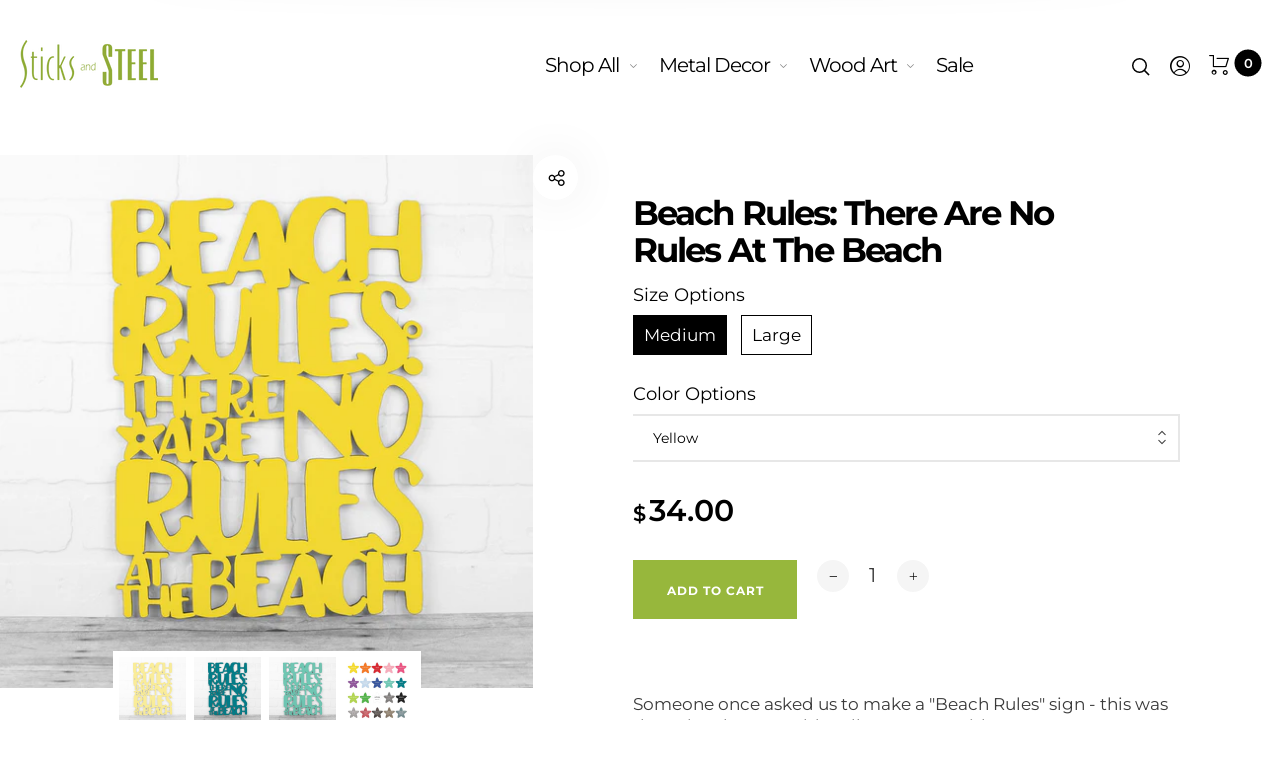

--- FILE ---
content_type: text/html; charset=utf-8
request_url: https://sticksandsteel.com/products/beach-rules-there-are-no-rules-at-the-beach-wholesale
body_size: 56526
content:
<!doctype html>
<html class="no-js" lang="en">
  <head>
    <meta charset="utf-8">
    <meta http-equiv="X-UA-Compatible" content="IE=edge,chrome=1">
    <meta name="viewport" content="width=device-width,initial-scale=1">

    <link rel="preconnect" href="https://cdn.shopify.com" crossorigin>
    <link rel="preconnect" href="https://fonts.shopify.com" crossorigin>
    <link rel="preconnect" href="https://monorail-edge.shopifysvc.com"><link rel="preload" as="font" href="//sticksandsteel.com/cdn/fonts/montserrat/montserrat_n4.81949fa0ac9fd2021e16436151e8eaa539321637.woff2" type="font/woff2" crossorigin>
    <link rel="preload" as="font" href="//sticksandsteel.com/cdn/fonts/montserrat/montserrat_n4.81949fa0ac9fd2021e16436151e8eaa539321637.woff2" type="font/woff2" crossorigin>
    <link rel="preload" as="font" href="//sticksandsteel.com/cdn/fonts/montserrat/montserrat_n4.81949fa0ac9fd2021e16436151e8eaa539321637.woff2" type="font/woff2" crossorigin><link rel="canonical" href="https://sticksandsteel.com/products/beach-rules-there-are-no-rules-at-the-beach-wholesale"><title>Beach Rules: There Are No Rules At The Beach&nbsp;&ndash; Sticks and Steel
</title><meta name="description" content="Someone once asked us to make a &quot;Beach Rules&quot; sign - this was the only rule we could really come up with. Sizes:MEDIUM 11.75&quot; wide x 16&quot; highLARGE 17.35&quot; wide x 23.65&quot; high Available in 15 Colors and 5 wood stains:• Color Options: Yellow, Orange, Red, Pink, Magenta, Purple, Cobalt Blue, Powder Blue, Turquoise, Teal, Gr"><style>
      
      
@font-face {
  font-family: Montserrat;
  font-weight: 300;
  font-style: normal;
  font-display: swap;
  src: url("//sticksandsteel.com/cdn/fonts/montserrat/montserrat_n3.29e699231893fd243e1620595067294bb067ba2a.woff2") format("woff2"),
       url("//sticksandsteel.com/cdn/fonts/montserrat/montserrat_n3.64ed56f012a53c08a49d49bd7e0c8d2f46119150.woff") format("woff");
}

      
@font-face {
  font-family: Montserrat;
  font-weight: 400;
  font-style: normal;
  font-display: swap;
  src: url("//sticksandsteel.com/cdn/fonts/montserrat/montserrat_n4.81949fa0ac9fd2021e16436151e8eaa539321637.woff2") format("woff2"),
       url("//sticksandsteel.com/cdn/fonts/montserrat/montserrat_n4.a6c632ca7b62da89c3594789ba828388aac693fe.woff") format("woff");
}

      
@font-face {
  font-family: Montserrat;
  font-weight: 500;
  font-style: normal;
  font-display: swap;
  src: url("//sticksandsteel.com/cdn/fonts/montserrat/montserrat_n5.07ef3781d9c78c8b93c98419da7ad4fbeebb6635.woff2") format("woff2"),
       url("//sticksandsteel.com/cdn/fonts/montserrat/montserrat_n5.adf9b4bd8b0e4f55a0b203cdd84512667e0d5e4d.woff") format("woff");
}

      
@font-face {
  font-family: Montserrat;
  font-weight: 600;
  font-style: normal;
  font-display: swap;
  src: url("//sticksandsteel.com/cdn/fonts/montserrat/montserrat_n6.1326b3e84230700ef15b3a29fb520639977513e0.woff2") format("woff2"),
       url("//sticksandsteel.com/cdn/fonts/montserrat/montserrat_n6.652f051080eb14192330daceed8cd53dfdc5ead9.woff") format("woff");
}

      
@font-face {
  font-family: Montserrat;
  font-weight: 700;
  font-style: normal;
  font-display: swap;
  src: url("//sticksandsteel.com/cdn/fonts/montserrat/montserrat_n7.3c434e22befd5c18a6b4afadb1e3d77c128c7939.woff2") format("woff2"),
       url("//sticksandsteel.com/cdn/fonts/montserrat/montserrat_n7.5d9fa6e2cae713c8fb539a9876489d86207fe957.woff") format("woff");
}

      

      
@font-face {
  font-family: Montserrat;
  font-weight: 300;
  font-style: normal;
  font-display: swap;
  src: url("//sticksandsteel.com/cdn/fonts/montserrat/montserrat_n3.29e699231893fd243e1620595067294bb067ba2a.woff2") format("woff2"),
       url("//sticksandsteel.com/cdn/fonts/montserrat/montserrat_n3.64ed56f012a53c08a49d49bd7e0c8d2f46119150.woff") format("woff");
}

      
@font-face {
  font-family: Montserrat;
  font-weight: 400;
  font-style: normal;
  font-display: swap;
  src: url("//sticksandsteel.com/cdn/fonts/montserrat/montserrat_n4.81949fa0ac9fd2021e16436151e8eaa539321637.woff2") format("woff2"),
       url("//sticksandsteel.com/cdn/fonts/montserrat/montserrat_n4.a6c632ca7b62da89c3594789ba828388aac693fe.woff") format("woff");
}

      
@font-face {
  font-family: Montserrat;
  font-weight: 500;
  font-style: normal;
  font-display: swap;
  src: url("//sticksandsteel.com/cdn/fonts/montserrat/montserrat_n5.07ef3781d9c78c8b93c98419da7ad4fbeebb6635.woff2") format("woff2"),
       url("//sticksandsteel.com/cdn/fonts/montserrat/montserrat_n5.adf9b4bd8b0e4f55a0b203cdd84512667e0d5e4d.woff") format("woff");
}

      
@font-face {
  font-family: Montserrat;
  font-weight: 600;
  font-style: normal;
  font-display: swap;
  src: url("//sticksandsteel.com/cdn/fonts/montserrat/montserrat_n6.1326b3e84230700ef15b3a29fb520639977513e0.woff2") format("woff2"),
       url("//sticksandsteel.com/cdn/fonts/montserrat/montserrat_n6.652f051080eb14192330daceed8cd53dfdc5ead9.woff") format("woff");
}

      
@font-face {
  font-family: Montserrat;
  font-weight: 700;
  font-style: normal;
  font-display: swap;
  src: url("//sticksandsteel.com/cdn/fonts/montserrat/montserrat_n7.3c434e22befd5c18a6b4afadb1e3d77c128c7939.woff2") format("woff2"),
       url("//sticksandsteel.com/cdn/fonts/montserrat/montserrat_n7.5d9fa6e2cae713c8fb539a9876489d86207fe957.woff") format("woff");
}

      

      
@font-face {
  font-family: Montserrat;
  font-weight: 300;
  font-style: normal;
  font-display: swap;
  src: url("//sticksandsteel.com/cdn/fonts/montserrat/montserrat_n3.29e699231893fd243e1620595067294bb067ba2a.woff2") format("woff2"),
       url("//sticksandsteel.com/cdn/fonts/montserrat/montserrat_n3.64ed56f012a53c08a49d49bd7e0c8d2f46119150.woff") format("woff");
}

      
@font-face {
  font-family: Montserrat;
  font-weight: 400;
  font-style: normal;
  font-display: swap;
  src: url("//sticksandsteel.com/cdn/fonts/montserrat/montserrat_n4.81949fa0ac9fd2021e16436151e8eaa539321637.woff2") format("woff2"),
       url("//sticksandsteel.com/cdn/fonts/montserrat/montserrat_n4.a6c632ca7b62da89c3594789ba828388aac693fe.woff") format("woff");
}

      
@font-face {
  font-family: Montserrat;
  font-weight: 500;
  font-style: normal;
  font-display: swap;
  src: url("//sticksandsteel.com/cdn/fonts/montserrat/montserrat_n5.07ef3781d9c78c8b93c98419da7ad4fbeebb6635.woff2") format("woff2"),
       url("//sticksandsteel.com/cdn/fonts/montserrat/montserrat_n5.adf9b4bd8b0e4f55a0b203cdd84512667e0d5e4d.woff") format("woff");
}

      
@font-face {
  font-family: Montserrat;
  font-weight: 600;
  font-style: normal;
  font-display: swap;
  src: url("//sticksandsteel.com/cdn/fonts/montserrat/montserrat_n6.1326b3e84230700ef15b3a29fb520639977513e0.woff2") format("woff2"),
       url("//sticksandsteel.com/cdn/fonts/montserrat/montserrat_n6.652f051080eb14192330daceed8cd53dfdc5ead9.woff") format("woff");
}

      
@font-face {
  font-family: Montserrat;
  font-weight: 700;
  font-style: normal;
  font-display: swap;
  src: url("//sticksandsteel.com/cdn/fonts/montserrat/montserrat_n7.3c434e22befd5c18a6b4afadb1e3d77c128c7939.woff2") format("woff2"),
       url("//sticksandsteel.com/cdn/fonts/montserrat/montserrat_n7.5d9fa6e2cae713c8fb539a9876489d86207fe957.woff") format("woff");
}

      
    </style><meta property="og:site_name" content="Sticks and Steel">
<meta property="og:url" content="https://sticksandsteel.com/products/beach-rules-there-are-no-rules-at-the-beach-wholesale">
<meta property="og:title" content="Beach Rules: There Are No Rules At The Beach">
<meta property="og:type" content="product">
<meta property="og:description" content="Someone once asked us to make a &quot;Beach Rules&quot; sign - this was the only rule we could really come up with. Sizes:MEDIUM 11.75&quot; wide x 16&quot; highLARGE 17.35&quot; wide x 23.65&quot; high Available in 15 Colors and 5 wood stains:• Color Options: Yellow, Orange, Red, Pink, Magenta, Purple, Cobalt Blue, Powder Blue, Turquoise, Teal, Gr"><meta property="og:price:amount" content="34.00">
  <meta property="og:price:currency" content="USD">
  <meta property="og:price:amount_currency" content="$ 34.00"><meta property="og:image" content="http://sticksandsteel.com/cdn/shop/products/beach-rules-there-are-no-rules-at-the-beach-medium-teal-proudly-handmade-in-south-dakota-usa-spunky-fluff-14297691127877_1200x1200.jpg?v=1735232999"><meta property="og:image" content="http://sticksandsteel.com/cdn/shop/products/beach-rules-there-are-no-rules-at-the-beach-medium-turquoise-proudly-handmade-in-south-dakota-usa-spunky-fluff-28323109863493_1200x1200.jpg?v=1735232999"><meta property="og:image" content="http://sticksandsteel.com/cdn/shop/files/beach-rules-there-are-no-rules-at-the-beach-proudly-handmade-in-south-dakota-usa-spunky-fluff-41703833436433_1200x1200.jpg?v=1735232999"><meta property="og:image:secure_url" content="https://sticksandsteel.com/cdn/shop/products/beach-rules-there-are-no-rules-at-the-beach-medium-teal-proudly-handmade-in-south-dakota-usa-spunky-fluff-14297691127877_1200x1200.jpg?v=1735232999"><meta property="og:image:secure_url" content="https://sticksandsteel.com/cdn/shop/products/beach-rules-there-are-no-rules-at-the-beach-medium-turquoise-proudly-handmade-in-south-dakota-usa-spunky-fluff-28323109863493_1200x1200.jpg?v=1735232999"><meta property="og:image:secure_url" content="https://sticksandsteel.com/cdn/shop/files/beach-rules-there-are-no-rules-at-the-beach-proudly-handmade-in-south-dakota-usa-spunky-fluff-41703833436433_1200x1200.jpg?v=1735232999"><meta name="twitter:card" content="summary_large_image">
<meta name="twitter:title" content="Beach Rules: There Are No Rules At The Beach">
<meta name="twitter:description" content="Someone once asked us to make a &quot;Beach Rules&quot; sign - this was the only rule we could really come up with. Sizes:MEDIUM 11.75&quot; wide x 16&quot; highLARGE 17.35&quot; wide x 23.65&quot; high Available in 15 Colors and 5 wood stains:• Color Options: Yellow, Orange, Red, Pink, Magenta, Purple, Cobalt Blue, Powder Blue, Turquoise, Teal, Gr"><style data-shopify>
:root {
    --body-font: Montserrat, sans-serif;
    --body-font_weight: 400;
    --body-font_style: normal;
    --body-font_size: 17px;
    --body-letter_spacing: 0px;
    --body-line_height: 1.3;

    --body_mb-font_size: 16px;
    --body_mb-line_height: 1.6;

    --heading-font: Montserrat, sans-serif;
    --heading-font_weight: 400;
    --heading-font_style: normal;
    --heading-font_size: 24px;
    --heading-letter_spacing: -1px;

    --page_header-font_weight: 500;
    --page_header-line_height: 1.2;
    --page_header-letter_spacing: -2.5px;
    --page_header-text_transform: none;
    --page_header-font_size: 41px;

    --page_title-font_weight: 500;
    --page_title-letter_spacing: -0.5px;
    --page_title-text_transform: none;

    --single_page_title-font_weight: 700;
    --single_page_title-letter_spacing: -2px;
    --single_page_title-text_transform: none;
    --single_page_title-font_size: 38px;
    --single_page_title-line_height: 1.1;

    --button-font_weight: 700;
    --button-letter_spacing: 1px;
    --button-text_transform: uppercase;
    --button-font_size: 12px;

    --menu-font: Montserrat;
    --menu-font_weight: 400;
    --menu-font_style: normal;
    --menu-font_size: 20px;
    --menu-letter_spacing: -1px;
    --menu-text_transform: none;
    --menu-icon_size: 18px;

    --submenu-font_size: 17px;
    --submenu-font_weight: 400;
    --submenu-letter_spacing: 0px;
    --submenu-text_transform: none;

    --menu_mb-font_size: 26px;
    --menu_mb-font_weight: 400;
    --menu_mb-letter_spacing: 0px;
    --menu_mb-text_transform: none;

    --color-bground: #fff;
    --color-bground-rgb: 255, 255, 255;
    
    
    
    
    
    
    
    --color-bground-invert: #000000;
    --color-bground-invert-rgb: 0, 0, 0;

    --color-bground_dark: #f7f8fa;
    --color-text: #3a3a3a;
    --color-text-rgb: 58, 58, 58;
    --color-link: #000;
    --color-link-rgb: 0, 0, 0;
    --color-border: #e7e7e7;
    --color-price: #000;
    --color-heading: #000;
    --color-heading-rgb: 0, 0, 0;
    --color-highlight: #000;
    --color-highlight_text: #fff;
    --color-highlight-text: #fff;
    --color-highlight2: #000;
    --color-highlight2_text: #fff;

    --btn-color: #fff;
    --btn-border: #97b73c;
    --btn-bground: #97b73c;
    --btn-color_hover: #000;
    --btn-border_hover: #000;
    --btn-bground_hover: #fff;
    --btn-font_size: 12px;
    --btn-font_weight: 700;

    --color-error: #000;
    --color-error_bg: #f9dddd;
    --color-error_ico: #da4343;
    --color-success: #000;
    --color-success_bg: #effae6;
    --color-success_ico: #85ab69;

    --header-mb_color: #000;
    --header-mb_bground: #fff;
    --header-mb_size: 18px;

    --header-color: #777;
    --header-link: #000;
    --header-highlight: #000;
    --header-bground: #fff;
    --header-border: #e7e7e7;
    --header-font_size: 20px;
    --header-icon_size: 18px;
    --header-font_weight: 400;

    --topbar-color: #141414;
    --topbar-link: #97b73c;
    --topbar-highlight: #000000;
    --topbar-bground: #ffffff;
    --topbar-border: #e7e7e7;
    --topbar-font_size: 16px;
    --topbar-icon_size: 18px;
    --topbar-font_weight: 300;

    --menu-bground: #fff;
    --menu-color: #000;
    --menu-highlight: #000;
    --submenu-bground: #fff;
    --submenu-color: #000;
    --submenu-highlight: #666666;
    --submenu-border_width: 0px;
    --submenu-border_color: #000;
    --vmenu-bground: #fff;
    --vmenu-color: #000;
    --vmenu-highlight: #000;

    --footer-color: #858585;
    --footer-heading: #000;
    --footer-link: #000;
    --footer-highlight: #666;
    --footer-bground: #fff;
    --footer-font_size: 19px;
    --footer-font_weight: 300;

    --cpyright-color: #000;
    --cpyright-link: #000;
    --cpyright-highlight: #666;
    --cpyright-bground: #fff;
    --cpyright-border: #eee;
    --cpyright-font_size: 18px;
    --cpyright-font_weight: 300;

    --boxed-bground: #f2f2f2;
    --mobile-font_size: 16px;

    --font-stack-body: Montserrat, sans-serif;
    --font-stack-heading: Montserrat, sans-serif;
    --font-stack-menu: Montserrat, sans-serif;]

    --h0_size: 75.768px;
    --h1_size: 56.856px;
    --h2_size: 42.648px; 
    --h3_size: 31.992px; 
    --h4_size: 24px; 
    --h5_size: 18.0px;
    --h6_size: 15.6px;	

    --heading_medium-font_size: 19.2px;	
    --h0_size_medium: 60.6144px;
    --h1_size_medium: 45.4848px;
    --h2_size_medium: 34.1184px; 
    --h3_size_medium: 30.72px; 
    --h4_size_medium: 26.88px; 
    --h5_size_medium: 19.2px; 
    --h6_size_medium: 18.24px;

    --heading_mobile-font_size: 16px;	
    --h0_size_mobile: 50.512px;
    --h1_size_mobile: 37.904px;
    --h2_size_mobile: 28.432px; 
    --h3_size_mobile: 25.6px; 
    --h4_size_mobile: 22.4px; 
    --h5_size_mobile: 16px; 
    --h6_size_mobile: 15.2px;


    --page_header-font_size_small: 32.8px;
    --page_header-font_size_large: 45.92px;
    --page_header-font_size_xlarge: 49.2px;


    --space_xxxs: 3.0px;
    --space_xxs: 4.5px;
    --space_xs: 6.0px;
    --space_sm: 9.0px;
    --space_md: 18.0px;
    --space_df: 22.8px;
    --space_lg: 31.2px;
    --space_xl: 40.2px;
    --space_xxl: 63.0px;
    --space_xxxl: 102.0px;

    --btn_sm: 9.6px;
    --btn_df: 12px;
    --btn_lg: 14.4px;

    --lb-primary-color: #000;
    --lb-hotspot-color: #fff;
    --lb-hotspot-border: #97b73c;
    --lb-hotspot-background: #000;
    --lb-hotspot-price: #000;

    --box-layout-background-image: url(//sticksandsteel.com/cdn/shopifycloud/storefront/assets/no-image-2048-a2addb12_1024x1024.gif);
    --box-layout-background-repeat: no-repeat;
    --box-layout-background-position: top left;

    
    
  }
</style>

    <script type="text/javascript">
  
  const uLTS=new MutationObserver(e=>{e.forEach(({addedNodes:e})=>{e.forEach(e=>{1===e.nodeType&&"IFRAME"===e.tagName&&(e.src.includes("youtube.com")||e.src.includes("vimeo.com"))&&(e.setAttribute("loading","lazy"),e.setAttribute("data-src",e.src),e.removeAttribute("src")),1!==e.nodeType||"IMG"!==e.tagName||e.src.includes("data:image")||e.setAttribute("loading","lazy"),1===e.nodeType&&"SCRIPT"===e.tagName&&("analytics"==e.className&&(e.type="text/lazyload"),e.innerHTML.includes("asyncLoad")&&(e.innerHTML=e.innerHTML.replace("if(window.attachEvent)","document.addEventListener('asyncLazyLoad',function(event){asyncLoad();});if(window.attachEvent)").replaceAll(", asyncLoad",", function(){}")),(e.innerHTML.includes("PreviewBarInjector")||e.innerHTML.includes("adminBarInjector"))&&(e.innerHTML=e.innerHTML.replace("DOMContentLoaded","asyncLazyLoad")),(e.src.includes("assets/storefront/features")||e.src.includes("assets/shopify_pay/"))&&(e.setAttribute("data-src",e.src),e.removeAttribute("src")))})})});uLTS.observe(document.documentElement,{childList:!0,subtree:!0});
  
</script>
<link href="//fonts.googleapis.com/icon?family=Material+Icons" rel="stylesheet" type="text/css" media="all" /><link rel="stylesheet" href="//sticksandsteel.com/cdn/shop/t/22/assets/vendor.css?v=176171881516784212931650393131" type="text/css" media="all">

<link rel="stylesheet" href="//sticksandsteel.com/cdn/shop/t/22/assets/theme.css?v=117661066382147256021653025320" type="text/css" media="all"><link rel="stylesheet" href="//sticksandsteel.com/cdn/shop/t/22/assets/custom.css?v=124529177272937632651654101036" type="text/css" media="all">

<script>
  document.documentElement.className = document.documentElement.className.replace('no-js', 'js');
  document.documentElement.className += (("ontouchstart" in document.documentElement) ? ' touch' : ' no-touch');
  var theme = {
    apps: {
      details:"Details",
      buyNow:"Buy now",
    },
    strings: {
      menu:"Menu",
      back:"Back",
      addToCart:"Add to cart",
      soldOut:"Sold out",
      unavailable:"Unavailable",
      preOrder:"Add to cart",
      inComing:"This item is currently sold out. It will be in stock after {{ date }}",
      productAdded:"\u0026quot;{{ product_name }}\u0026quot; has been added to your cart.",
      onlyLeft:"Hurry, only \u003cstrong\u003e{{ count }}\u003c\/strong\u003e item(s) left in stock!",
      showMore:"Show More",
      showLess:"Show Less",
      addressError:"Error looking up that address",
      addressNoResults:"No results for that address",
      addressQueryLimit: "You have exceeded the Google API usage limit. Consider upgrading to a \u003ca href=\"https:\/\/developers.google.com\/maps\/premium\/usage-limits\"\u003ePremium Plan\u003c\/a\u003e.",
      authError:"There was a problem authenticating your Google Maps account.",
      shoppingCart:"Cart",
      compareLimit:"You only can add a maximum of 20 products.",
      wishlistAdded:"Product successfully added.",
      wishlistRemoved:"Product successfully removed.",
      days:"Days",
      day:"Day",
      hours:"Hours",
      hour:"Hour",
      minutes:"Mins",
      minute:"Min",
      seconds:"Secs",
      second:"Sec",
      shippingButton:"Calculate shipping",
      shippingButtonDisabled:"Calculating...",
    },
    settings: {
      currencySymbol:"$",
      moneyFormat:"$ {{amount}}",
      assetUrl:"\/\/sticksandsteel.com\/cdn\/shop\/t\/22\/assets\/?v=37574",
      cartAjax:true,
      afterAddition:"minicart",
      rtl:false,
      animation:false,
      customerIsLoggedIn:false,
    }
  };
var roar_api = {
  main_info: {
    theme_id: '24496822',
    owner_email: 'info@sticksandsteel.com',
    shop: 'cotton0325.myshopify.com',
    domain: 'cotton0325.myshopify.com',
   	rdomain: 'sticksandsteel.com',
    license: 'a46a84b76bx4137y8x0yc52647z1501z7'
  }
};
</script><script src="//sticksandsteel.com/cdn/shop/t/22/assets/lazysizes.js?v=36856923752472602211650393119" async="async"></script>
<script src="//cdn.shopify.com/s/javascripts/currencies.js" defer="defer"></script>
<script src="//sticksandsteel.com/cdn/shop/t/22/assets/vendor.js?v=17184378292007128901650393131" defer="defer"></script>

<script src="//sticksandsteel.com/cdn/shop/t/22/assets/theme.min.js?v=155578681124801827691650393129" defer="defer"></script><script>
  var weketingShop = {
    shop:"cotton0325.myshopify.com",
    moneyFormat:"$ {{amount}}",productJson:{"id":1404036579397,"title":"Beach Rules: There Are No Rules At The Beach","handle":"beach-rules-there-are-no-rules-at-the-beach-wholesale","description":"\u003cp\u003eSomeone once asked us to make a \"Beach Rules\" sign - this was the only rule we could really come up with.\u003c\/p\u003e\n\u003cp\u003e\u003cstrong\u003eSizes:\u003cbr\u003e\u003c\/strong\u003eMEDIUM 11.75\" wide x 16\" high\u003cbr\u003eLARGE 17.35\" wide x 23.65\" high\u003c\/p\u003e\n\u003cp\u003e\u003cmeta charset=\"UTF-8\"\u003e\u003cstrong data-mce-fragment=\"1\"\u003eAvailable in 15 Colors and 5 wood stains:\u003c\/strong\u003e\u003cbr data-mce-fragment=\"1\"\u003e\u003cspan data-mce-fragment=\"1\"\u003e•\u003c\/span\u003e\u003cspan style=\"text-decoration: underline;\" data-mce-fragment=\"1\" data-mce-style=\"text-decoration: underline;\"\u003e\u003cspan data-mce-fragment=\"1\"\u003e \u003c\/span\u003eColor Options:\u003c\/span\u003e\u003cspan data-mce-fragment=\"1\"\u003e Yellow, Orange, Red, Pink, Magenta, Purple, Cobalt Blue, Powder Blue, Turquoise, Teal, Grass Green, Pear Green, White, Gray and Black.\u003c\/span\u003e\u003cbr data-mce-fragment=\"1\"\u003e\u003cspan data-mce-fragment=\"1\"\u003e• \u003c\/span\u003e\u003cspan style=\"text-decoration: underline;\" data-mce-fragment=\"1\" data-mce-style=\"text-decoration: underline;\"\u003eWood Stain Options\u003c\/span\u003e\u003cspan data-mce-fragment=\"1\"\u003e: Weathered Gray, Weathered Red, Weathered Ebony, Weathered Brown and Weathered Denim.\u003c\/span\u003e\u003cbr data-mce-fragment=\"1\"\u003e\u003cbr data-mce-fragment=\"1\"\u003e\u003cstrong data-mce-fragment=\"1\"\u003eProduct Details:\u003c\/strong\u003e\u003cbr data-mce-fragment=\"1\"\u003e\u003cspan data-mce-fragment=\"1\"\u003e• All wood is hand-painted or hand-stained\u003c\/span\u003e\u003cbr data-mce-fragment=\"1\"\u003e\u003cspan data-mce-fragment=\"1\"\u003e• Signs come with two small nails to mount design.\u003c\/span\u003e\u003cbr data-mce-fragment=\"1\"\u003e\u003cspan data-mce-fragment=\"1\"\u003e• \u003c\/span\u003e\u003cstrong data-mce-fragment=\"1\"\u003eONLY IF REQUESTED\u003c\/strong\u003e\u003cspan data-mce-fragment=\"1\"\u003e we will send your sign with two leveled .3\" holes drilled through design for hanging.\u003c\/span\u003e\u003cbr data-mce-fragment=\"1\"\u003e\u003cspan data-mce-fragment=\"1\"\u003e• We are eco-friendly! All scrap wood is up-cycled or recycled.\u003c\/span\u003e\u003cbr data-mce-fragment=\"1\"\u003e\u003cspan data-mce-fragment=\"1\"\u003e• Proudly made in America at our studio in Sioux Falls, South Dakota!\u003c\/span\u003e\u003c\/p\u003e\n\u003cscript\u003e\/\/ \u003c![CDATA[\n(function(i,s,o,g,r,a,m){i['GoogleAnalyticsObject']=r;i[r]=i[r]||function(){\n  (i[r].q=i[r].q||[]).push(arguments)},i[r].l=1*new Date();a=s.createElement(o),\n  m=s.getElementsByTagName(o)[0];a.async=1;a.src=g;m.parentNode.insertBefore(a,m)\n  })(window,document,'script','\/\/www.google-analytics.com\/analytics.js','ga');\n\n  ga('create', 'UA-65226104-1', 'auto');\n  ga('send', 'pageview');\n\/\/ ]]\u003e\u003c\/script\u003e","published_at":"2018-08-07T20:09:25-05:00","created_at":"2018-08-07T20:09:26-05:00","vendor":"Spunky Fluff","type":"Proudly handmade in South Dakota, USA","tags":["our studio","shop all","spunky fluff wall art"],"price":3400,"price_min":3400,"price_max":8200,"available":true,"price_varies":true,"compare_at_price":null,"compare_at_price_min":0,"compare_at_price_max":0,"compare_at_price_varies":false,"variants":[{"id":12585452142661,"title":"Medium \/ Yellow","option1":"Medium","option2":"Yellow","option3":null,"sku":"32728","requires_shipping":true,"taxable":true,"featured_image":{"id":28323020046405,"product_id":1404036579397,"position":5,"created_at":"2021-04-27T07:07:57-05:00","updated_at":"2024-12-26T11:10:00-06:00","alt":"Spunky Fluff Proudly handmade in South Dakota, USA Medium \/ Yellow Beach Rules: There Are No Rules At The Beach","width":3425,"height":3425,"src":"\/\/sticksandsteel.com\/cdn\/shop\/products\/beach-rules-there-are-no-rules-at-the-beach-medium-yellow-proudly-handmade-in-south-dakota-usa-spunky-fluff-14297691193413.jpg?v=1735233000","variant_ids":[12585452142661,12585452732485]},"available":true,"name":"Beach Rules: There Are No Rules At The Beach - Medium \/ Yellow","public_title":"Medium \/ Yellow","options":["Medium","Yellow"],"price":3400,"weight":567,"compare_at_price":null,"inventory_quantity":0,"inventory_management":"shopify","inventory_policy":"continue","barcode":null,"featured_media":{"alt":"Spunky Fluff Proudly handmade in South Dakota, USA Medium \/ Yellow Beach Rules: There Are No Rules At The Beach","id":20565633433669,"position":5,"preview_image":{"aspect_ratio":1.0,"height":3425,"width":3425,"src":"\/\/sticksandsteel.com\/cdn\/shop\/products\/beach-rules-there-are-no-rules-at-the-beach-medium-yellow-proudly-handmade-in-south-dakota-usa-spunky-fluff-14297691193413.jpg?v=1735233000"}},"requires_selling_plan":false,"selling_plan_allocations":[]},{"id":12585452175429,"title":"Medium \/ Orange","option1":"Medium","option2":"Orange","option3":null,"sku":"32728","requires_shipping":true,"taxable":true,"featured_image":{"id":28323023421509,"product_id":1404036579397,"position":6,"created_at":"2021-04-27T07:08:32-05:00","updated_at":"2024-12-26T11:10:00-06:00","alt":"Spunky Fluff Proudly handmade in South Dakota, USA Medium \/ Orange Beach Rules: There Are No Rules At The Beach","width":3425,"height":3425,"src":"\/\/sticksandsteel.com\/cdn\/shop\/products\/beach-rules-there-are-no-rules-at-the-beach-medium-orange-proudly-handmade-in-south-dakota-usa-spunky-fluff-14297691226181.jpg?v=1735233000","variant_ids":[12585452175429,12585452765253]},"available":true,"name":"Beach Rules: There Are No Rules At The Beach - Medium \/ Orange","public_title":"Medium \/ Orange","options":["Medium","Orange"],"price":3400,"weight":567,"compare_at_price":null,"inventory_quantity":0,"inventory_management":"shopify","inventory_policy":"continue","barcode":null,"featured_media":{"alt":"Spunky Fluff Proudly handmade in South Dakota, USA Medium \/ Orange Beach Rules: There Are No Rules At The Beach","id":20565636743237,"position":6,"preview_image":{"aspect_ratio":1.0,"height":3425,"width":3425,"src":"\/\/sticksandsteel.com\/cdn\/shop\/products\/beach-rules-there-are-no-rules-at-the-beach-medium-orange-proudly-handmade-in-south-dakota-usa-spunky-fluff-14297691226181.jpg?v=1735233000"}},"requires_selling_plan":false,"selling_plan_allocations":[]},{"id":12585452208197,"title":"Medium \/ Red","option1":"Medium","option2":"Red","option3":null,"sku":"32728","requires_shipping":true,"taxable":true,"featured_image":{"id":28323067035717,"product_id":1404036579397,"position":7,"created_at":"2021-04-27T07:15:55-05:00","updated_at":"2024-12-26T11:10:00-06:00","alt":"Spunky Fluff Proudly handmade in South Dakota, USA Medium \/ Red Beach Rules: There Are No Rules At The Beach","width":3425,"height":3425,"src":"\/\/sticksandsteel.com\/cdn\/shop\/products\/beach-rules-there-are-no-rules-at-the-beach-medium-red-proudly-handmade-in-south-dakota-usa-spunky-fluff-14297691258949.jpg?v=1735233000","variant_ids":[12585452208197,12585452798021]},"available":true,"name":"Beach Rules: There Are No Rules At The Beach - Medium \/ Red","public_title":"Medium \/ Red","options":["Medium","Red"],"price":3400,"weight":567,"compare_at_price":null,"inventory_quantity":0,"inventory_management":"shopify","inventory_policy":"continue","barcode":null,"featured_media":{"alt":"Spunky Fluff Proudly handmade in South Dakota, USA Medium \/ Red Beach Rules: There Are No Rules At The Beach","id":20565680455749,"position":7,"preview_image":{"aspect_ratio":1.0,"height":3425,"width":3425,"src":"\/\/sticksandsteel.com\/cdn\/shop\/products\/beach-rules-there-are-no-rules-at-the-beach-medium-red-proudly-handmade-in-south-dakota-usa-spunky-fluff-14297691258949.jpg?v=1735233000"}},"requires_selling_plan":false,"selling_plan_allocations":[]},{"id":12585452240965,"title":"Medium \/ Pink","option1":"Medium","option2":"Pink","option3":null,"sku":"32728","requires_shipping":true,"taxable":true,"featured_image":{"id":28323042492485,"product_id":1404036579397,"position":8,"created_at":"2021-04-27T07:12:28-05:00","updated_at":"2024-12-26T11:10:00-06:00","alt":"Spunky Fluff Proudly handmade in South Dakota, USA Medium \/ Pink Beach Rules: There Are No Rules At The Beach","width":3425,"height":3425,"src":"\/\/sticksandsteel.com\/cdn\/shop\/products\/beach-rules-there-are-no-rules-at-the-beach-medium-pink-proudly-handmade-in-south-dakota-usa-spunky-fluff-14297691291717.jpg?v=1735233000","variant_ids":[12585452240965,12585452830789]},"available":true,"name":"Beach Rules: There Are No Rules At The Beach - Medium \/ Pink","public_title":"Medium \/ Pink","options":["Medium","Pink"],"price":3400,"weight":567,"compare_at_price":null,"inventory_quantity":0,"inventory_management":"shopify","inventory_policy":"continue","barcode":null,"featured_media":{"alt":"Spunky Fluff Proudly handmade in South Dakota, USA Medium \/ Pink Beach Rules: There Are No Rules At The Beach","id":20565655879749,"position":8,"preview_image":{"aspect_ratio":1.0,"height":3425,"width":3425,"src":"\/\/sticksandsteel.com\/cdn\/shop\/products\/beach-rules-there-are-no-rules-at-the-beach-medium-pink-proudly-handmade-in-south-dakota-usa-spunky-fluff-14297691291717.jpg?v=1735233000"}},"requires_selling_plan":false,"selling_plan_allocations":[]},{"id":12585452273733,"title":"Medium \/ Magenta","option1":"Medium","option2":"Magenta","option3":null,"sku":"32728","requires_shipping":true,"taxable":true,"featured_image":{"id":28323053174853,"product_id":1404036579397,"position":9,"created_at":"2021-04-27T07:13:52-05:00","updated_at":"2024-12-26T11:10:00-06:00","alt":"Spunky Fluff Proudly handmade in South Dakota, USA Medium \/ Magenta Beach Rules: There Are No Rules At The Beach","width":3425,"height":3425,"src":"\/\/sticksandsteel.com\/cdn\/shop\/products\/beach-rules-there-are-no-rules-at-the-beach-medium-magenta-proudly-handmade-in-south-dakota-usa-spunky-fluff-14297691324485.jpg?v=1735233000","variant_ids":[12585452273733,12585452863557]},"available":true,"name":"Beach Rules: There Are No Rules At The Beach - Medium \/ Magenta","public_title":"Medium \/ Magenta","options":["Medium","Magenta"],"price":3400,"weight":567,"compare_at_price":null,"inventory_quantity":0,"inventory_management":"shopify","inventory_policy":"continue","barcode":null,"featured_media":{"alt":"Spunky Fluff Proudly handmade in South Dakota, USA Medium \/ Magenta Beach Rules: There Are No Rules At The Beach","id":20565666562117,"position":9,"preview_image":{"aspect_ratio":1.0,"height":3425,"width":3425,"src":"\/\/sticksandsteel.com\/cdn\/shop\/products\/beach-rules-there-are-no-rules-at-the-beach-medium-magenta-proudly-handmade-in-south-dakota-usa-spunky-fluff-14297691324485.jpg?v=1735233000"}},"requires_selling_plan":false,"selling_plan_allocations":[]},{"id":12585452306501,"title":"Medium \/ Purple","option1":"Medium","option2":"Purple","option3":null,"sku":"32728","requires_shipping":true,"taxable":true,"featured_image":{"id":28323105144901,"product_id":1404036579397,"position":10,"created_at":"2021-04-27T07:19:56-05:00","updated_at":"2024-12-26T11:10:00-06:00","alt":"Spunky Fluff Proudly handmade in South Dakota, USA Medium \/ Purple Beach Rules: There Are No Rules At The Beach","width":3425,"height":3425,"src":"\/\/sticksandsteel.com\/cdn\/shop\/products\/beach-rules-there-are-no-rules-at-the-beach-medium-purple-proudly-handmade-in-south-dakota-usa-spunky-fluff-14297691357253.jpg?v=1735233000","variant_ids":[12585452306501,12585452896325]},"available":true,"name":"Beach Rules: There Are No Rules At The Beach - Medium \/ Purple","public_title":"Medium \/ Purple","options":["Medium","Purple"],"price":3400,"weight":567,"compare_at_price":null,"inventory_quantity":0,"inventory_management":"shopify","inventory_policy":"continue","barcode":null,"featured_media":{"alt":"Spunky Fluff Proudly handmade in South Dakota, USA Medium \/ Purple Beach Rules: There Are No Rules At The Beach","id":20565718794309,"position":10,"preview_image":{"aspect_ratio":1.0,"height":3425,"width":3425,"src":"\/\/sticksandsteel.com\/cdn\/shop\/products\/beach-rules-there-are-no-rules-at-the-beach-medium-purple-proudly-handmade-in-south-dakota-usa-spunky-fluff-14297691357253.jpg?v=1735233000"}},"requires_selling_plan":false,"selling_plan_allocations":[]},{"id":12585452339269,"title":"Medium \/ Powder","option1":"Medium","option2":"Powder","option3":null,"sku":"32728","requires_shipping":true,"taxable":true,"featured_image":{"id":28323071426629,"product_id":1404036579397,"position":11,"created_at":"2021-04-27T07:16:29-05:00","updated_at":"2024-12-26T11:10:00-06:00","alt":"Spunky Fluff Proudly handmade in South Dakota, USA Medium \/ Powder Beach Rules: There Are No Rules At The Beach","width":3425,"height":3425,"src":"\/\/sticksandsteel.com\/cdn\/shop\/products\/beach-rules-there-are-no-rules-at-the-beach-medium-powder-proudly-handmade-in-south-dakota-usa-spunky-fluff-14297691390021.jpg?v=1735233000","variant_ids":[12585452339269,12585452929093]},"available":true,"name":"Beach Rules: There Are No Rules At The Beach - Medium \/ Powder","public_title":"Medium \/ Powder","options":["Medium","Powder"],"price":3400,"weight":567,"compare_at_price":null,"inventory_quantity":0,"inventory_management":"shopify","inventory_policy":"continue","barcode":null,"featured_media":{"alt":"Spunky Fluff Proudly handmade in South Dakota, USA Medium \/ Powder Beach Rules: There Are No Rules At The Beach","id":20565684846661,"position":11,"preview_image":{"aspect_ratio":1.0,"height":3425,"width":3425,"src":"\/\/sticksandsteel.com\/cdn\/shop\/products\/beach-rules-there-are-no-rules-at-the-beach-medium-powder-proudly-handmade-in-south-dakota-usa-spunky-fluff-14297691390021.jpg?v=1735233000"}},"requires_selling_plan":false,"selling_plan_allocations":[]},{"id":12585452372037,"title":"Medium \/ Cobalt Blue","option1":"Medium","option2":"Cobalt Blue","option3":null,"sku":"32728","requires_shipping":true,"taxable":true,"featured_image":{"id":28323084402757,"product_id":1404036579397,"position":4,"created_at":"2021-04-27T07:17:54-05:00","updated_at":"2024-12-26T11:10:00-06:00","alt":"Spunky Fluff Proudly handmade in South Dakota, USA Medium \/ Cobalt Blue Beach Rules: There Are No Rules At The Beach","width":3425,"height":3425,"src":"\/\/sticksandsteel.com\/cdn\/shop\/products\/beach-rules-there-are-no-rules-at-the-beach-medium-cobalt-blue-proudly-handmade-in-south-dakota-usa-spunky-fluff-14297691422789.jpg?v=1735233000","variant_ids":[12585452372037,12585452961861]},"available":true,"name":"Beach Rules: There Are No Rules At The Beach - Medium \/ Cobalt Blue","public_title":"Medium \/ Cobalt Blue","options":["Medium","Cobalt Blue"],"price":3400,"weight":567,"compare_at_price":null,"inventory_quantity":0,"inventory_management":"shopify","inventory_policy":"continue","barcode":null,"featured_media":{"alt":"Spunky Fluff Proudly handmade in South Dakota, USA Medium \/ Cobalt Blue Beach Rules: There Are No Rules At The Beach","id":20565697822789,"position":4,"preview_image":{"aspect_ratio":1.0,"height":3425,"width":3425,"src":"\/\/sticksandsteel.com\/cdn\/shop\/products\/beach-rules-there-are-no-rules-at-the-beach-medium-cobalt-blue-proudly-handmade-in-south-dakota-usa-spunky-fluff-14297691422789.jpg?v=1735233000"}},"requires_selling_plan":false,"selling_plan_allocations":[]},{"id":12585452437573,"title":"Medium \/ Turquoise","option1":"Medium","option2":"Turquoise","option3":null,"sku":"32728","requires_shipping":true,"taxable":true,"featured_image":{"id":28323145089093,"product_id":1404036579397,"position":2,"created_at":"2021-04-27T07:25:53-05:00","updated_at":"2024-12-26T11:09:59-06:00","alt":"Spunky Fluff Proudly handmade in South Dakota, USA Medium \/ Turquoise Beach Rules: There Are No Rules At The Beach","width":3425,"height":3425,"src":"\/\/sticksandsteel.com\/cdn\/shop\/products\/beach-rules-there-are-no-rules-at-the-beach-medium-turquoise-proudly-handmade-in-south-dakota-usa-spunky-fluff-28323109863493.jpg?v=1735232999","variant_ids":[12585452437573,12585453027397]},"available":true,"name":"Beach Rules: There Are No Rules At The Beach - Medium \/ Turquoise","public_title":"Medium \/ Turquoise","options":["Medium","Turquoise"],"price":3400,"weight":567,"compare_at_price":null,"inventory_quantity":0,"inventory_management":"shopify","inventory_policy":"continue","barcode":null,"featured_media":{"alt":"Spunky Fluff Proudly handmade in South Dakota, USA Medium \/ Turquoise Beach Rules: There Are No Rules At The Beach","id":20565758836805,"position":2,"preview_image":{"aspect_ratio":1.0,"height":3425,"width":3425,"src":"\/\/sticksandsteel.com\/cdn\/shop\/products\/beach-rules-there-are-no-rules-at-the-beach-medium-turquoise-proudly-handmade-in-south-dakota-usa-spunky-fluff-28323109863493.jpg?v=1735232999"}},"requires_selling_plan":false,"selling_plan_allocations":[]},{"id":12585452470341,"title":"Medium \/ Teal","option1":"Medium","option2":"Teal","option3":null,"sku":"32728","requires_shipping":true,"taxable":true,"featured_image":{"id":28323006906437,"product_id":1404036579397,"position":1,"created_at":"2021-04-27T07:04:36-05:00","updated_at":"2024-12-26T11:09:59-06:00","alt":"Spunky Fluff Proudly handmade in South Dakota, USA Medium \/ Teal Beach Rules: There Are No Rules At The Beach","width":3425,"height":3425,"src":"\/\/sticksandsteel.com\/cdn\/shop\/products\/beach-rules-there-are-no-rules-at-the-beach-medium-teal-proudly-handmade-in-south-dakota-usa-spunky-fluff-14297691127877.jpg?v=1735232999","variant_ids":[12585452470341,12585453060165]},"available":true,"name":"Beach Rules: There Are No Rules At The Beach - Medium \/ Teal","public_title":"Medium \/ Teal","options":["Medium","Teal"],"price":3400,"weight":567,"compare_at_price":null,"inventory_quantity":0,"inventory_management":"shopify","inventory_policy":"continue","barcode":null,"featured_media":{"alt":"Spunky Fluff Proudly handmade in South Dakota, USA Medium \/ Teal Beach Rules: There Are No Rules At The Beach","id":20565620293701,"position":1,"preview_image":{"aspect_ratio":1.0,"height":3425,"width":3425,"src":"\/\/sticksandsteel.com\/cdn\/shop\/products\/beach-rules-there-are-no-rules-at-the-beach-medium-teal-proudly-handmade-in-south-dakota-usa-spunky-fluff-14297691127877.jpg?v=1735232999"}},"requires_selling_plan":false,"selling_plan_allocations":[]},{"id":12585452503109,"title":"Medium \/ Grass Green","option1":"Medium","option2":"Grass Green","option3":null,"sku":"32728","requires_shipping":true,"taxable":true,"featured_image":{"id":28323123658821,"product_id":1404036579397,"position":12,"created_at":"2021-04-27T07:21:58-05:00","updated_at":"2024-12-26T11:10:00-06:00","alt":"Spunky Fluff Proudly handmade in South Dakota, USA Medium \/ Grass Green Beach Rules: There Are No Rules At The Beach","width":3425,"height":3425,"src":"\/\/sticksandsteel.com\/cdn\/shop\/products\/beach-rules-there-are-no-rules-at-the-beach-medium-grass-green-proudly-handmade-in-south-dakota-usa-spunky-fluff-14297691521093.jpg?v=1735233000","variant_ids":[12585452503109,12585453092933]},"available":true,"name":"Beach Rules: There Are No Rules At The Beach - Medium \/ Grass Green","public_title":"Medium \/ Grass Green","options":["Medium","Grass Green"],"price":3400,"weight":567,"compare_at_price":null,"inventory_quantity":0,"inventory_management":"shopify","inventory_policy":"continue","barcode":null,"featured_media":{"alt":"Spunky Fluff Proudly handmade in South Dakota, USA Medium \/ Grass Green Beach Rules: There Are No Rules At The Beach","id":20565737308229,"position":12,"preview_image":{"aspect_ratio":1.0,"height":3425,"width":3425,"src":"\/\/sticksandsteel.com\/cdn\/shop\/products\/beach-rules-there-are-no-rules-at-the-beach-medium-grass-green-proudly-handmade-in-south-dakota-usa-spunky-fluff-14297691521093.jpg?v=1735233000"}},"requires_selling_plan":false,"selling_plan_allocations":[]},{"id":12585452535877,"title":"Medium \/ Pear Green","option1":"Medium","option2":"Pear Green","option3":null,"sku":"32728","requires_shipping":true,"taxable":true,"featured_image":{"id":28323188146245,"product_id":1404036579397,"position":13,"created_at":"2021-04-27T07:33:56-05:00","updated_at":"2024-12-26T11:10:00-06:00","alt":"Spunky Fluff Proudly handmade in South Dakota, USA Medium \/ Pear Green Beach Rules: There Are No Rules At The Beach","width":3425,"height":3425,"src":"\/\/sticksandsteel.com\/cdn\/shop\/products\/beach-rules-there-are-no-rules-at-the-beach-medium-pear-green-proudly-handmade-in-south-dakota-usa-spunky-fluff-28323155050565.jpg?v=1735233000","variant_ids":[12585452535877,12585453125701]},"available":true,"name":"Beach Rules: There Are No Rules At The Beach - Medium \/ Pear Green","public_title":"Medium \/ Pear Green","options":["Medium","Pear Green"],"price":3400,"weight":567,"compare_at_price":null,"inventory_quantity":0,"inventory_management":"shopify","inventory_policy":"continue","barcode":null,"featured_media":{"alt":"Spunky Fluff Proudly handmade in South Dakota, USA Medium \/ Pear Green Beach Rules: There Are No Rules At The Beach","id":20565801926725,"position":13,"preview_image":{"aspect_ratio":1.0,"height":3425,"width":3425,"src":"\/\/sticksandsteel.com\/cdn\/shop\/products\/beach-rules-there-are-no-rules-at-the-beach-medium-pear-green-proudly-handmade-in-south-dakota-usa-spunky-fluff-28323155050565.jpg?v=1735233000"}},"requires_selling_plan":false,"selling_plan_allocations":[]},{"id":12585452634181,"title":"Medium \/ White","option1":"Medium","option2":"White","option3":null,"sku":"32728","requires_shipping":true,"taxable":true,"featured_image":{"id":28323207938117,"product_id":1404036579397,"position":14,"created_at":"2021-04-27T07:37:59-05:00","updated_at":"2024-12-26T11:10:00-06:00","alt":"Spunky Fluff Proudly handmade in South Dakota, USA Medium \/ White Beach Rules: There Are No Rules At The Beach","width":3425,"height":3425,"src":"\/\/sticksandsteel.com\/cdn\/shop\/products\/beach-rules-there-are-no-rules-at-the-beach-medium-white-proudly-handmade-in-south-dakota-usa-spunky-fluff-14297691652165.jpg?v=1735233000","variant_ids":[12585452634181,12585453224005]},"available":true,"name":"Beach Rules: There Are No Rules At The Beach - Medium \/ White","public_title":"Medium \/ White","options":["Medium","White"],"price":3400,"weight":567,"compare_at_price":null,"inventory_quantity":0,"inventory_management":"shopify","inventory_policy":"continue","barcode":null,"featured_media":{"alt":"Spunky Fluff Proudly handmade in South Dakota, USA Medium \/ White Beach Rules: There Are No Rules At The Beach","id":20565821718597,"position":14,"preview_image":{"aspect_ratio":1.0,"height":3425,"width":3425,"src":"\/\/sticksandsteel.com\/cdn\/shop\/products\/beach-rules-there-are-no-rules-at-the-beach-medium-white-proudly-handmade-in-south-dakota-usa-spunky-fluff-14297691652165.jpg?v=1735233000"}},"requires_selling_plan":false,"selling_plan_allocations":[]},{"id":12585452666949,"title":"Medium \/ Charcoal Gray","option1":"Medium","option2":"Charcoal Gray","option3":null,"sku":"32728","requires_shipping":true,"taxable":true,"featured_image":{"id":28323190308933,"product_id":1404036579397,"position":15,"created_at":"2021-04-27T07:34:31-05:00","updated_at":"2024-12-26T11:10:00-06:00","alt":"Spunky Fluff Proudly handmade in South Dakota, USA Medium \/ Charcoal Gray Beach Rules: There Are No Rules At The Beach","width":3425,"height":3425,"src":"\/\/sticksandsteel.com\/cdn\/shop\/products\/beach-rules-there-are-no-rules-at-the-beach-medium-charcoal-gray-proudly-handmade-in-south-dakota-usa-spunky-fluff-14297691684933.jpg?v=1735233000","variant_ids":[12585452666949,12585453256773]},"available":true,"name":"Beach Rules: There Are No Rules At The Beach - Medium \/ Charcoal Gray","public_title":"Medium \/ Charcoal Gray","options":["Medium","Charcoal Gray"],"price":3400,"weight":567,"compare_at_price":null,"inventory_quantity":0,"inventory_management":"shopify","inventory_policy":"continue","barcode":null,"featured_media":{"alt":"Spunky Fluff Proudly handmade in South Dakota, USA Medium \/ Charcoal Gray Beach Rules: There Are No Rules At The Beach","id":20565804089413,"position":15,"preview_image":{"aspect_ratio":1.0,"height":3425,"width":3425,"src":"\/\/sticksandsteel.com\/cdn\/shop\/products\/beach-rules-there-are-no-rules-at-the-beach-medium-charcoal-gray-proudly-handmade-in-south-dakota-usa-spunky-fluff-14297691684933.jpg?v=1735233000"}},"requires_selling_plan":false,"selling_plan_allocations":[]},{"id":12585452699717,"title":"Medium \/ Black","option1":"Medium","option2":"Black","option3":null,"sku":"32728","requires_shipping":true,"taxable":true,"featured_image":{"id":28323211149381,"product_id":1404036579397,"position":16,"created_at":"2021-04-27T07:38:31-05:00","updated_at":"2024-12-26T11:10:01-06:00","alt":"Spunky Fluff Proudly handmade in South Dakota, USA Medium \/ Black Beach Rules: There Are No Rules At The Beach","width":3425,"height":3425,"src":"\/\/sticksandsteel.com\/cdn\/shop\/products\/beach-rules-there-are-no-rules-at-the-beach-medium-black-proudly-handmade-in-south-dakota-usa-spunky-fluff-14297691717701.jpg?v=1735233001","variant_ids":[12585452699717,12585453289541]},"available":true,"name":"Beach Rules: There Are No Rules At The Beach - Medium \/ Black","public_title":"Medium \/ Black","options":["Medium","Black"],"price":3400,"weight":567,"compare_at_price":null,"inventory_quantity":0,"inventory_management":"shopify","inventory_policy":"continue","barcode":null,"featured_media":{"alt":"Spunky Fluff Proudly handmade in South Dakota, USA Medium \/ Black Beach Rules: There Are No Rules At The Beach","id":20565824962629,"position":16,"preview_image":{"aspect_ratio":1.0,"height":3425,"width":3425,"src":"\/\/sticksandsteel.com\/cdn\/shop\/products\/beach-rules-there-are-no-rules-at-the-beach-medium-black-proudly-handmade-in-south-dakota-usa-spunky-fluff-14297691717701.jpg?v=1735233001"}},"requires_selling_plan":false,"selling_plan_allocations":[]},{"id":31074726051909,"title":"Medium \/ Weathered Gray","option1":"Medium","option2":"Weathered Gray","option3":null,"sku":"32728","requires_shipping":true,"taxable":true,"featured_image":{"id":28323267444805,"product_id":1404036579397,"position":20,"created_at":"2021-04-27T07:53:55-05:00","updated_at":"2024-12-26T11:10:01-06:00","alt":"Spunky Fluff Proudly handmade in South Dakota, USA Medium \/ Weathered Gray Beach Rules: There Are No Rules At The Beach","width":2400,"height":2400,"src":"\/\/sticksandsteel.com\/cdn\/shop\/products\/beach-rules-there-are-no-rules-at-the-beach-medium-weathered-gray-proudly-handmade-in-south-dakota-usa-spunky-fluff-28323256598597.jpg?v=1735233001","variant_ids":[31074726051909,31074726215749]},"available":true,"name":"Beach Rules: There Are No Rules At The Beach - Medium \/ Weathered Gray","public_title":"Medium \/ Weathered Gray","options":["Medium","Weathered Gray"],"price":3400,"weight":567,"compare_at_price":null,"inventory_quantity":0,"inventory_management":"shopify","inventory_policy":"continue","barcode":null,"featured_media":{"alt":"Spunky Fluff Proudly handmade in South Dakota, USA Medium \/ Weathered Gray Beach Rules: There Are No Rules At The Beach","id":20565881454661,"position":20,"preview_image":{"aspect_ratio":1.0,"height":2400,"width":2400,"src":"\/\/sticksandsteel.com\/cdn\/shop\/products\/beach-rules-there-are-no-rules-at-the-beach-medium-weathered-gray-proudly-handmade-in-south-dakota-usa-spunky-fluff-28323256598597.jpg?v=1735233001"}},"requires_selling_plan":false,"selling_plan_allocations":[]},{"id":31074726084677,"title":"Medium \/ Weathered Red","option1":"Medium","option2":"Weathered Red","option3":null,"sku":"32728","requires_shipping":true,"taxable":true,"featured_image":{"id":28323242541125,"product_id":1404036579397,"position":21,"created_at":"2021-04-27T07:46:32-05:00","updated_at":"2024-12-26T11:10:01-06:00","alt":"Spunky Fluff Proudly handmade in South Dakota, USA Medium \/ Weathered Red Beach Rules: There Are No Rules At The Beach","width":2400,"height":2400,"src":"\/\/sticksandsteel.com\/cdn\/shop\/products\/beach-rules-there-are-no-rules-at-the-beach-medium-weathered-red-proudly-handmade-in-south-dakota-usa-spunky-fluff-14297691881541.jpg?v=1735233001","variant_ids":[31074726084677,31074726248517]},"available":true,"name":"Beach Rules: There Are No Rules At The Beach - Medium \/ Weathered Red","public_title":"Medium \/ Weathered Red","options":["Medium","Weathered Red"],"price":3400,"weight":567,"compare_at_price":null,"inventory_quantity":0,"inventory_management":"shopify","inventory_policy":"continue","barcode":null,"featured_media":{"alt":"Spunky Fluff Proudly handmade in South Dakota, USA Medium \/ Weathered Red Beach Rules: There Are No Rules At The Beach","id":20565856419909,"position":21,"preview_image":{"aspect_ratio":1.0,"height":2400,"width":2400,"src":"\/\/sticksandsteel.com\/cdn\/shop\/products\/beach-rules-there-are-no-rules-at-the-beach-medium-weathered-red-proudly-handmade-in-south-dakota-usa-spunky-fluff-14297691881541.jpg?v=1735233001"}},"requires_selling_plan":false,"selling_plan_allocations":[]},{"id":31074726117445,"title":"Medium \/ Weathered Ebony","option1":"Medium","option2":"Weathered Ebony","option3":null,"sku":"32728","requires_shipping":true,"taxable":true,"featured_image":{"id":28323254730821,"product_id":1404036579397,"position":19,"created_at":"2021-04-27T07:49:57-05:00","updated_at":"2024-12-26T11:10:01-06:00","alt":"Spunky Fluff Proudly handmade in South Dakota, USA Medium \/ Weathered Ebony Beach Rules: There Are No Rules At The Beach","width":2400,"height":2400,"src":"\/\/sticksandsteel.com\/cdn\/shop\/products\/beach-rules-there-are-no-rules-at-the-beach-medium-weathered-ebony-proudly-handmade-in-south-dakota-usa-spunky-fluff-28323239755845.jpg?v=1735233001","variant_ids":[31074726117445,31074726281285]},"available":true,"name":"Beach Rules: There Are No Rules At The Beach - Medium \/ Weathered Ebony","public_title":"Medium \/ Weathered Ebony","options":["Medium","Weathered Ebony"],"price":3400,"weight":567,"compare_at_price":null,"inventory_quantity":0,"inventory_management":"shopify","inventory_policy":"continue","barcode":null,"featured_media":{"alt":"Spunky Fluff Proudly handmade in South Dakota, USA Medium \/ Weathered Ebony Beach Rules: There Are No Rules At The Beach","id":20565868642373,"position":19,"preview_image":{"aspect_ratio":1.0,"height":2400,"width":2400,"src":"\/\/sticksandsteel.com\/cdn\/shop\/products\/beach-rules-there-are-no-rules-at-the-beach-medium-weathered-ebony-proudly-handmade-in-south-dakota-usa-spunky-fluff-28323239755845.jpg?v=1735233001"}},"requires_selling_plan":false,"selling_plan_allocations":[]},{"id":31074726150213,"title":"Medium \/ Weathered Brown","option1":"Medium","option2":"Weathered Brown","option3":null,"sku":"32728","requires_shipping":true,"taxable":true,"featured_image":{"id":28323227435077,"product_id":1404036579397,"position":17,"created_at":"2021-04-27T07:42:28-05:00","updated_at":"2024-12-26T11:10:01-06:00","alt":"Spunky Fluff Proudly handmade in South Dakota, USA Medium \/ Weathered Brown Beach Rules: There Are No Rules At The Beach","width":2400,"height":2400,"src":"\/\/sticksandsteel.com\/cdn\/shop\/products\/beach-rules-there-are-no-rules-at-the-beach-medium-weathered-brown-proudly-handmade-in-south-dakota-usa-spunky-fluff-14297691750469.jpg?v=1735233001","variant_ids":[31074726150213,31074726314053]},"available":true,"name":"Beach Rules: There Are No Rules At The Beach - Medium \/ Weathered Brown","public_title":"Medium \/ Weathered Brown","options":["Medium","Weathered Brown"],"price":3400,"weight":567,"compare_at_price":null,"inventory_quantity":0,"inventory_management":"shopify","inventory_policy":"continue","barcode":null,"featured_media":{"alt":"Spunky Fluff Proudly handmade in South Dakota, USA Medium \/ Weathered Brown Beach Rules: There Are No Rules At The Beach","id":20565841313861,"position":17,"preview_image":{"aspect_ratio":1.0,"height":2400,"width":2400,"src":"\/\/sticksandsteel.com\/cdn\/shop\/products\/beach-rules-there-are-no-rules-at-the-beach-medium-weathered-brown-proudly-handmade-in-south-dakota-usa-spunky-fluff-14297691750469.jpg?v=1735233001"}},"requires_selling_plan":false,"selling_plan_allocations":[]},{"id":31074726182981,"title":"Medium \/ Weathered Denim","option1":"Medium","option2":"Weathered Denim","option3":null,"sku":"32728","requires_shipping":true,"taxable":true,"featured_image":{"id":28323225272389,"product_id":1404036579397,"position":18,"created_at":"2021-04-27T07:41:56-05:00","updated_at":"2024-12-26T11:10:01-06:00","alt":"Spunky Fluff Proudly handmade in South Dakota, USA Medium \/ Weathered Denim Beach Rules: There Are No Rules At The Beach","width":2400,"height":2400,"src":"\/\/sticksandsteel.com\/cdn\/shop\/products\/beach-rules-there-are-no-rules-at-the-beach-medium-weathered-denim-proudly-handmade-in-south-dakota-usa-spunky-fluff-14297691783237.jpg?v=1735233001","variant_ids":[31074726182981,31074726346821]},"available":true,"name":"Beach Rules: There Are No Rules At The Beach - Medium \/ Weathered Denim","public_title":"Medium \/ Weathered Denim","options":["Medium","Weathered Denim"],"price":3400,"weight":567,"compare_at_price":null,"inventory_quantity":0,"inventory_management":"shopify","inventory_policy":"continue","barcode":null,"featured_media":{"alt":"Spunky Fluff Proudly handmade in South Dakota, USA Medium \/ Weathered Denim Beach Rules: There Are No Rules At The Beach","id":20565839183941,"position":18,"preview_image":{"aspect_ratio":1.0,"height":2400,"width":2400,"src":"\/\/sticksandsteel.com\/cdn\/shop\/products\/beach-rules-there-are-no-rules-at-the-beach-medium-weathered-denim-proudly-handmade-in-south-dakota-usa-spunky-fluff-14297691783237.jpg?v=1735233001"}},"requires_selling_plan":false,"selling_plan_allocations":[]},{"id":12585452732485,"title":"Large \/ Yellow","option1":"Large","option2":"Yellow","option3":null,"sku":"32729","requires_shipping":true,"taxable":true,"featured_image":{"id":28323020046405,"product_id":1404036579397,"position":5,"created_at":"2021-04-27T07:07:57-05:00","updated_at":"2024-12-26T11:10:00-06:00","alt":"Spunky Fluff Proudly handmade in South Dakota, USA Medium \/ Yellow Beach Rules: There Are No Rules At The Beach","width":3425,"height":3425,"src":"\/\/sticksandsteel.com\/cdn\/shop\/products\/beach-rules-there-are-no-rules-at-the-beach-medium-yellow-proudly-handmade-in-south-dakota-usa-spunky-fluff-14297691193413.jpg?v=1735233000","variant_ids":[12585452142661,12585452732485]},"available":true,"name":"Beach Rules: There Are No Rules At The Beach - Large \/ Yellow","public_title":"Large \/ Yellow","options":["Large","Yellow"],"price":8200,"weight":567,"compare_at_price":null,"inventory_quantity":0,"inventory_management":"shopify","inventory_policy":"continue","barcode":null,"featured_media":{"alt":"Spunky Fluff Proudly handmade in South Dakota, USA Medium \/ Yellow Beach Rules: There Are No Rules At The Beach","id":20565633433669,"position":5,"preview_image":{"aspect_ratio":1.0,"height":3425,"width":3425,"src":"\/\/sticksandsteel.com\/cdn\/shop\/products\/beach-rules-there-are-no-rules-at-the-beach-medium-yellow-proudly-handmade-in-south-dakota-usa-spunky-fluff-14297691193413.jpg?v=1735233000"}},"requires_selling_plan":false,"selling_plan_allocations":[]},{"id":12585452765253,"title":"Large \/ Orange","option1":"Large","option2":"Orange","option3":null,"sku":"32729","requires_shipping":true,"taxable":true,"featured_image":{"id":28323023421509,"product_id":1404036579397,"position":6,"created_at":"2021-04-27T07:08:32-05:00","updated_at":"2024-12-26T11:10:00-06:00","alt":"Spunky Fluff Proudly handmade in South Dakota, USA Medium \/ Orange Beach Rules: There Are No Rules At The Beach","width":3425,"height":3425,"src":"\/\/sticksandsteel.com\/cdn\/shop\/products\/beach-rules-there-are-no-rules-at-the-beach-medium-orange-proudly-handmade-in-south-dakota-usa-spunky-fluff-14297691226181.jpg?v=1735233000","variant_ids":[12585452175429,12585452765253]},"available":true,"name":"Beach Rules: There Are No Rules At The Beach - Large \/ Orange","public_title":"Large \/ Orange","options":["Large","Orange"],"price":8200,"weight":567,"compare_at_price":null,"inventory_quantity":0,"inventory_management":"shopify","inventory_policy":"continue","barcode":null,"featured_media":{"alt":"Spunky Fluff Proudly handmade in South Dakota, USA Medium \/ Orange Beach Rules: There Are No Rules At The Beach","id":20565636743237,"position":6,"preview_image":{"aspect_ratio":1.0,"height":3425,"width":3425,"src":"\/\/sticksandsteel.com\/cdn\/shop\/products\/beach-rules-there-are-no-rules-at-the-beach-medium-orange-proudly-handmade-in-south-dakota-usa-spunky-fluff-14297691226181.jpg?v=1735233000"}},"requires_selling_plan":false,"selling_plan_allocations":[]},{"id":12585452798021,"title":"Large \/ Red","option1":"Large","option2":"Red","option3":null,"sku":"32729","requires_shipping":true,"taxable":true,"featured_image":{"id":28323067035717,"product_id":1404036579397,"position":7,"created_at":"2021-04-27T07:15:55-05:00","updated_at":"2024-12-26T11:10:00-06:00","alt":"Spunky Fluff Proudly handmade in South Dakota, USA Medium \/ Red Beach Rules: There Are No Rules At The Beach","width":3425,"height":3425,"src":"\/\/sticksandsteel.com\/cdn\/shop\/products\/beach-rules-there-are-no-rules-at-the-beach-medium-red-proudly-handmade-in-south-dakota-usa-spunky-fluff-14297691258949.jpg?v=1735233000","variant_ids":[12585452208197,12585452798021]},"available":true,"name":"Beach Rules: There Are No Rules At The Beach - Large \/ Red","public_title":"Large \/ Red","options":["Large","Red"],"price":8200,"weight":567,"compare_at_price":null,"inventory_quantity":0,"inventory_management":"shopify","inventory_policy":"continue","barcode":null,"featured_media":{"alt":"Spunky Fluff Proudly handmade in South Dakota, USA Medium \/ Red Beach Rules: There Are No Rules At The Beach","id":20565680455749,"position":7,"preview_image":{"aspect_ratio":1.0,"height":3425,"width":3425,"src":"\/\/sticksandsteel.com\/cdn\/shop\/products\/beach-rules-there-are-no-rules-at-the-beach-medium-red-proudly-handmade-in-south-dakota-usa-spunky-fluff-14297691258949.jpg?v=1735233000"}},"requires_selling_plan":false,"selling_plan_allocations":[]},{"id":12585452830789,"title":"Large \/ Pink","option1":"Large","option2":"Pink","option3":null,"sku":"32729","requires_shipping":true,"taxable":true,"featured_image":{"id":28323042492485,"product_id":1404036579397,"position":8,"created_at":"2021-04-27T07:12:28-05:00","updated_at":"2024-12-26T11:10:00-06:00","alt":"Spunky Fluff Proudly handmade in South Dakota, USA Medium \/ Pink Beach Rules: There Are No Rules At The Beach","width":3425,"height":3425,"src":"\/\/sticksandsteel.com\/cdn\/shop\/products\/beach-rules-there-are-no-rules-at-the-beach-medium-pink-proudly-handmade-in-south-dakota-usa-spunky-fluff-14297691291717.jpg?v=1735233000","variant_ids":[12585452240965,12585452830789]},"available":true,"name":"Beach Rules: There Are No Rules At The Beach - Large \/ Pink","public_title":"Large \/ Pink","options":["Large","Pink"],"price":8200,"weight":567,"compare_at_price":null,"inventory_quantity":0,"inventory_management":"shopify","inventory_policy":"continue","barcode":null,"featured_media":{"alt":"Spunky Fluff Proudly handmade in South Dakota, USA Medium \/ Pink Beach Rules: There Are No Rules At The Beach","id":20565655879749,"position":8,"preview_image":{"aspect_ratio":1.0,"height":3425,"width":3425,"src":"\/\/sticksandsteel.com\/cdn\/shop\/products\/beach-rules-there-are-no-rules-at-the-beach-medium-pink-proudly-handmade-in-south-dakota-usa-spunky-fluff-14297691291717.jpg?v=1735233000"}},"requires_selling_plan":false,"selling_plan_allocations":[]},{"id":12585452863557,"title":"Large \/ Magenta","option1":"Large","option2":"Magenta","option3":null,"sku":"32729","requires_shipping":true,"taxable":true,"featured_image":{"id":28323053174853,"product_id":1404036579397,"position":9,"created_at":"2021-04-27T07:13:52-05:00","updated_at":"2024-12-26T11:10:00-06:00","alt":"Spunky Fluff Proudly handmade in South Dakota, USA Medium \/ Magenta Beach Rules: There Are No Rules At The Beach","width":3425,"height":3425,"src":"\/\/sticksandsteel.com\/cdn\/shop\/products\/beach-rules-there-are-no-rules-at-the-beach-medium-magenta-proudly-handmade-in-south-dakota-usa-spunky-fluff-14297691324485.jpg?v=1735233000","variant_ids":[12585452273733,12585452863557]},"available":true,"name":"Beach Rules: There Are No Rules At The Beach - Large \/ Magenta","public_title":"Large \/ Magenta","options":["Large","Magenta"],"price":8200,"weight":567,"compare_at_price":null,"inventory_quantity":0,"inventory_management":"shopify","inventory_policy":"continue","barcode":null,"featured_media":{"alt":"Spunky Fluff Proudly handmade in South Dakota, USA Medium \/ Magenta Beach Rules: There Are No Rules At The Beach","id":20565666562117,"position":9,"preview_image":{"aspect_ratio":1.0,"height":3425,"width":3425,"src":"\/\/sticksandsteel.com\/cdn\/shop\/products\/beach-rules-there-are-no-rules-at-the-beach-medium-magenta-proudly-handmade-in-south-dakota-usa-spunky-fluff-14297691324485.jpg?v=1735233000"}},"requires_selling_plan":false,"selling_plan_allocations":[]},{"id":12585452896325,"title":"Large \/ Purple","option1":"Large","option2":"Purple","option3":null,"sku":"32729","requires_shipping":true,"taxable":true,"featured_image":{"id":28323105144901,"product_id":1404036579397,"position":10,"created_at":"2021-04-27T07:19:56-05:00","updated_at":"2024-12-26T11:10:00-06:00","alt":"Spunky Fluff Proudly handmade in South Dakota, USA Medium \/ Purple Beach Rules: There Are No Rules At The Beach","width":3425,"height":3425,"src":"\/\/sticksandsteel.com\/cdn\/shop\/products\/beach-rules-there-are-no-rules-at-the-beach-medium-purple-proudly-handmade-in-south-dakota-usa-spunky-fluff-14297691357253.jpg?v=1735233000","variant_ids":[12585452306501,12585452896325]},"available":true,"name":"Beach Rules: There Are No Rules At The Beach - Large \/ Purple","public_title":"Large \/ Purple","options":["Large","Purple"],"price":8200,"weight":567,"compare_at_price":null,"inventory_quantity":0,"inventory_management":"shopify","inventory_policy":"continue","barcode":null,"featured_media":{"alt":"Spunky Fluff Proudly handmade in South Dakota, USA Medium \/ Purple Beach Rules: There Are No Rules At The Beach","id":20565718794309,"position":10,"preview_image":{"aspect_ratio":1.0,"height":3425,"width":3425,"src":"\/\/sticksandsteel.com\/cdn\/shop\/products\/beach-rules-there-are-no-rules-at-the-beach-medium-purple-proudly-handmade-in-south-dakota-usa-spunky-fluff-14297691357253.jpg?v=1735233000"}},"requires_selling_plan":false,"selling_plan_allocations":[]},{"id":12585452929093,"title":"Large \/ Powder","option1":"Large","option2":"Powder","option3":null,"sku":"32729","requires_shipping":true,"taxable":true,"featured_image":{"id":28323071426629,"product_id":1404036579397,"position":11,"created_at":"2021-04-27T07:16:29-05:00","updated_at":"2024-12-26T11:10:00-06:00","alt":"Spunky Fluff Proudly handmade in South Dakota, USA Medium \/ Powder Beach Rules: There Are No Rules At The Beach","width":3425,"height":3425,"src":"\/\/sticksandsteel.com\/cdn\/shop\/products\/beach-rules-there-are-no-rules-at-the-beach-medium-powder-proudly-handmade-in-south-dakota-usa-spunky-fluff-14297691390021.jpg?v=1735233000","variant_ids":[12585452339269,12585452929093]},"available":true,"name":"Beach Rules: There Are No Rules At The Beach - Large \/ Powder","public_title":"Large \/ Powder","options":["Large","Powder"],"price":8200,"weight":567,"compare_at_price":null,"inventory_quantity":0,"inventory_management":"shopify","inventory_policy":"continue","barcode":null,"featured_media":{"alt":"Spunky Fluff Proudly handmade in South Dakota, USA Medium \/ Powder Beach Rules: There Are No Rules At The Beach","id":20565684846661,"position":11,"preview_image":{"aspect_ratio":1.0,"height":3425,"width":3425,"src":"\/\/sticksandsteel.com\/cdn\/shop\/products\/beach-rules-there-are-no-rules-at-the-beach-medium-powder-proudly-handmade-in-south-dakota-usa-spunky-fluff-14297691390021.jpg?v=1735233000"}},"requires_selling_plan":false,"selling_plan_allocations":[]},{"id":12585452961861,"title":"Large \/ Cobalt Blue","option1":"Large","option2":"Cobalt Blue","option3":null,"sku":"32729","requires_shipping":true,"taxable":true,"featured_image":{"id":28323084402757,"product_id":1404036579397,"position":4,"created_at":"2021-04-27T07:17:54-05:00","updated_at":"2024-12-26T11:10:00-06:00","alt":"Spunky Fluff Proudly handmade in South Dakota, USA Medium \/ Cobalt Blue Beach Rules: There Are No Rules At The Beach","width":3425,"height":3425,"src":"\/\/sticksandsteel.com\/cdn\/shop\/products\/beach-rules-there-are-no-rules-at-the-beach-medium-cobalt-blue-proudly-handmade-in-south-dakota-usa-spunky-fluff-14297691422789.jpg?v=1735233000","variant_ids":[12585452372037,12585452961861]},"available":true,"name":"Beach Rules: There Are No Rules At The Beach - Large \/ Cobalt Blue","public_title":"Large \/ Cobalt Blue","options":["Large","Cobalt Blue"],"price":8200,"weight":567,"compare_at_price":null,"inventory_quantity":0,"inventory_management":"shopify","inventory_policy":"continue","barcode":null,"featured_media":{"alt":"Spunky Fluff Proudly handmade in South Dakota, USA Medium \/ Cobalt Blue Beach Rules: There Are No Rules At The Beach","id":20565697822789,"position":4,"preview_image":{"aspect_ratio":1.0,"height":3425,"width":3425,"src":"\/\/sticksandsteel.com\/cdn\/shop\/products\/beach-rules-there-are-no-rules-at-the-beach-medium-cobalt-blue-proudly-handmade-in-south-dakota-usa-spunky-fluff-14297691422789.jpg?v=1735233000"}},"requires_selling_plan":false,"selling_plan_allocations":[]},{"id":12585453027397,"title":"Large \/ Turquoise","option1":"Large","option2":"Turquoise","option3":null,"sku":"32729","requires_shipping":true,"taxable":true,"featured_image":{"id":28323145089093,"product_id":1404036579397,"position":2,"created_at":"2021-04-27T07:25:53-05:00","updated_at":"2024-12-26T11:09:59-06:00","alt":"Spunky Fluff Proudly handmade in South Dakota, USA Medium \/ Turquoise Beach Rules: There Are No Rules At The Beach","width":3425,"height":3425,"src":"\/\/sticksandsteel.com\/cdn\/shop\/products\/beach-rules-there-are-no-rules-at-the-beach-medium-turquoise-proudly-handmade-in-south-dakota-usa-spunky-fluff-28323109863493.jpg?v=1735232999","variant_ids":[12585452437573,12585453027397]},"available":true,"name":"Beach Rules: There Are No Rules At The Beach - Large \/ Turquoise","public_title":"Large \/ Turquoise","options":["Large","Turquoise"],"price":8200,"weight":567,"compare_at_price":null,"inventory_quantity":0,"inventory_management":"shopify","inventory_policy":"continue","barcode":null,"featured_media":{"alt":"Spunky Fluff Proudly handmade in South Dakota, USA Medium \/ Turquoise Beach Rules: There Are No Rules At The Beach","id":20565758836805,"position":2,"preview_image":{"aspect_ratio":1.0,"height":3425,"width":3425,"src":"\/\/sticksandsteel.com\/cdn\/shop\/products\/beach-rules-there-are-no-rules-at-the-beach-medium-turquoise-proudly-handmade-in-south-dakota-usa-spunky-fluff-28323109863493.jpg?v=1735232999"}},"requires_selling_plan":false,"selling_plan_allocations":[]},{"id":12585453060165,"title":"Large \/ Teal","option1":"Large","option2":"Teal","option3":null,"sku":"32729","requires_shipping":true,"taxable":true,"featured_image":{"id":28323006906437,"product_id":1404036579397,"position":1,"created_at":"2021-04-27T07:04:36-05:00","updated_at":"2024-12-26T11:09:59-06:00","alt":"Spunky Fluff Proudly handmade in South Dakota, USA Medium \/ Teal Beach Rules: There Are No Rules At The Beach","width":3425,"height":3425,"src":"\/\/sticksandsteel.com\/cdn\/shop\/products\/beach-rules-there-are-no-rules-at-the-beach-medium-teal-proudly-handmade-in-south-dakota-usa-spunky-fluff-14297691127877.jpg?v=1735232999","variant_ids":[12585452470341,12585453060165]},"available":true,"name":"Beach Rules: There Are No Rules At The Beach - Large \/ Teal","public_title":"Large \/ Teal","options":["Large","Teal"],"price":8200,"weight":567,"compare_at_price":null,"inventory_quantity":0,"inventory_management":"shopify","inventory_policy":"continue","barcode":null,"featured_media":{"alt":"Spunky Fluff Proudly handmade in South Dakota, USA Medium \/ Teal Beach Rules: There Are No Rules At The Beach","id":20565620293701,"position":1,"preview_image":{"aspect_ratio":1.0,"height":3425,"width":3425,"src":"\/\/sticksandsteel.com\/cdn\/shop\/products\/beach-rules-there-are-no-rules-at-the-beach-medium-teal-proudly-handmade-in-south-dakota-usa-spunky-fluff-14297691127877.jpg?v=1735232999"}},"requires_selling_plan":false,"selling_plan_allocations":[]},{"id":12585453092933,"title":"Large \/ Grass Green","option1":"Large","option2":"Grass Green","option3":null,"sku":"32729","requires_shipping":true,"taxable":true,"featured_image":{"id":28323123658821,"product_id":1404036579397,"position":12,"created_at":"2021-04-27T07:21:58-05:00","updated_at":"2024-12-26T11:10:00-06:00","alt":"Spunky Fluff Proudly handmade in South Dakota, USA Medium \/ Grass Green Beach Rules: There Are No Rules At The Beach","width":3425,"height":3425,"src":"\/\/sticksandsteel.com\/cdn\/shop\/products\/beach-rules-there-are-no-rules-at-the-beach-medium-grass-green-proudly-handmade-in-south-dakota-usa-spunky-fluff-14297691521093.jpg?v=1735233000","variant_ids":[12585452503109,12585453092933]},"available":true,"name":"Beach Rules: There Are No Rules At The Beach - Large \/ Grass Green","public_title":"Large \/ Grass Green","options":["Large","Grass Green"],"price":8200,"weight":567,"compare_at_price":null,"inventory_quantity":0,"inventory_management":"shopify","inventory_policy":"continue","barcode":null,"featured_media":{"alt":"Spunky Fluff Proudly handmade in South Dakota, USA Medium \/ Grass Green Beach Rules: There Are No Rules At The Beach","id":20565737308229,"position":12,"preview_image":{"aspect_ratio":1.0,"height":3425,"width":3425,"src":"\/\/sticksandsteel.com\/cdn\/shop\/products\/beach-rules-there-are-no-rules-at-the-beach-medium-grass-green-proudly-handmade-in-south-dakota-usa-spunky-fluff-14297691521093.jpg?v=1735233000"}},"requires_selling_plan":false,"selling_plan_allocations":[]},{"id":12585453125701,"title":"Large \/ Pear Green","option1":"Large","option2":"Pear Green","option3":null,"sku":"32729","requires_shipping":true,"taxable":true,"featured_image":{"id":28323188146245,"product_id":1404036579397,"position":13,"created_at":"2021-04-27T07:33:56-05:00","updated_at":"2024-12-26T11:10:00-06:00","alt":"Spunky Fluff Proudly handmade in South Dakota, USA Medium \/ Pear Green Beach Rules: There Are No Rules At The Beach","width":3425,"height":3425,"src":"\/\/sticksandsteel.com\/cdn\/shop\/products\/beach-rules-there-are-no-rules-at-the-beach-medium-pear-green-proudly-handmade-in-south-dakota-usa-spunky-fluff-28323155050565.jpg?v=1735233000","variant_ids":[12585452535877,12585453125701]},"available":true,"name":"Beach Rules: There Are No Rules At The Beach - Large \/ Pear Green","public_title":"Large \/ Pear Green","options":["Large","Pear Green"],"price":8200,"weight":567,"compare_at_price":null,"inventory_quantity":0,"inventory_management":"shopify","inventory_policy":"continue","barcode":null,"featured_media":{"alt":"Spunky Fluff Proudly handmade in South Dakota, USA Medium \/ Pear Green Beach Rules: There Are No Rules At The Beach","id":20565801926725,"position":13,"preview_image":{"aspect_ratio":1.0,"height":3425,"width":3425,"src":"\/\/sticksandsteel.com\/cdn\/shop\/products\/beach-rules-there-are-no-rules-at-the-beach-medium-pear-green-proudly-handmade-in-south-dakota-usa-spunky-fluff-28323155050565.jpg?v=1735233000"}},"requires_selling_plan":false,"selling_plan_allocations":[]},{"id":12585453224005,"title":"Large \/ White","option1":"Large","option2":"White","option3":null,"sku":"32729","requires_shipping":true,"taxable":true,"featured_image":{"id":28323207938117,"product_id":1404036579397,"position":14,"created_at":"2021-04-27T07:37:59-05:00","updated_at":"2024-12-26T11:10:00-06:00","alt":"Spunky Fluff Proudly handmade in South Dakota, USA Medium \/ White Beach Rules: There Are No Rules At The Beach","width":3425,"height":3425,"src":"\/\/sticksandsteel.com\/cdn\/shop\/products\/beach-rules-there-are-no-rules-at-the-beach-medium-white-proudly-handmade-in-south-dakota-usa-spunky-fluff-14297691652165.jpg?v=1735233000","variant_ids":[12585452634181,12585453224005]},"available":true,"name":"Beach Rules: There Are No Rules At The Beach - Large \/ White","public_title":"Large \/ White","options":["Large","White"],"price":8200,"weight":567,"compare_at_price":null,"inventory_quantity":0,"inventory_management":"shopify","inventory_policy":"continue","barcode":null,"featured_media":{"alt":"Spunky Fluff Proudly handmade in South Dakota, USA Medium \/ White Beach Rules: There Are No Rules At The Beach","id":20565821718597,"position":14,"preview_image":{"aspect_ratio":1.0,"height":3425,"width":3425,"src":"\/\/sticksandsteel.com\/cdn\/shop\/products\/beach-rules-there-are-no-rules-at-the-beach-medium-white-proudly-handmade-in-south-dakota-usa-spunky-fluff-14297691652165.jpg?v=1735233000"}},"requires_selling_plan":false,"selling_plan_allocations":[]},{"id":12585453256773,"title":"Large \/ Charcoal Gray","option1":"Large","option2":"Charcoal Gray","option3":null,"sku":"32729","requires_shipping":true,"taxable":true,"featured_image":{"id":28323190308933,"product_id":1404036579397,"position":15,"created_at":"2021-04-27T07:34:31-05:00","updated_at":"2024-12-26T11:10:00-06:00","alt":"Spunky Fluff Proudly handmade in South Dakota, USA Medium \/ Charcoal Gray Beach Rules: There Are No Rules At The Beach","width":3425,"height":3425,"src":"\/\/sticksandsteel.com\/cdn\/shop\/products\/beach-rules-there-are-no-rules-at-the-beach-medium-charcoal-gray-proudly-handmade-in-south-dakota-usa-spunky-fluff-14297691684933.jpg?v=1735233000","variant_ids":[12585452666949,12585453256773]},"available":true,"name":"Beach Rules: There Are No Rules At The Beach - Large \/ Charcoal Gray","public_title":"Large \/ Charcoal Gray","options":["Large","Charcoal Gray"],"price":8200,"weight":567,"compare_at_price":null,"inventory_quantity":0,"inventory_management":"shopify","inventory_policy":"continue","barcode":null,"featured_media":{"alt":"Spunky Fluff Proudly handmade in South Dakota, USA Medium \/ Charcoal Gray Beach Rules: There Are No Rules At The Beach","id":20565804089413,"position":15,"preview_image":{"aspect_ratio":1.0,"height":3425,"width":3425,"src":"\/\/sticksandsteel.com\/cdn\/shop\/products\/beach-rules-there-are-no-rules-at-the-beach-medium-charcoal-gray-proudly-handmade-in-south-dakota-usa-spunky-fluff-14297691684933.jpg?v=1735233000"}},"requires_selling_plan":false,"selling_plan_allocations":[]},{"id":12585453289541,"title":"Large \/ Black","option1":"Large","option2":"Black","option3":null,"sku":"32729","requires_shipping":true,"taxable":true,"featured_image":{"id":28323211149381,"product_id":1404036579397,"position":16,"created_at":"2021-04-27T07:38:31-05:00","updated_at":"2024-12-26T11:10:01-06:00","alt":"Spunky Fluff Proudly handmade in South Dakota, USA Medium \/ Black Beach Rules: There Are No Rules At The Beach","width":3425,"height":3425,"src":"\/\/sticksandsteel.com\/cdn\/shop\/products\/beach-rules-there-are-no-rules-at-the-beach-medium-black-proudly-handmade-in-south-dakota-usa-spunky-fluff-14297691717701.jpg?v=1735233001","variant_ids":[12585452699717,12585453289541]},"available":true,"name":"Beach Rules: There Are No Rules At The Beach - Large \/ Black","public_title":"Large \/ Black","options":["Large","Black"],"price":8200,"weight":567,"compare_at_price":null,"inventory_quantity":0,"inventory_management":"shopify","inventory_policy":"continue","barcode":null,"featured_media":{"alt":"Spunky Fluff Proudly handmade in South Dakota, USA Medium \/ Black Beach Rules: There Are No Rules At The Beach","id":20565824962629,"position":16,"preview_image":{"aspect_ratio":1.0,"height":3425,"width":3425,"src":"\/\/sticksandsteel.com\/cdn\/shop\/products\/beach-rules-there-are-no-rules-at-the-beach-medium-black-proudly-handmade-in-south-dakota-usa-spunky-fluff-14297691717701.jpg?v=1735233001"}},"requires_selling_plan":false,"selling_plan_allocations":[]},{"id":31074726215749,"title":"Large \/ Weathered Gray","option1":"Large","option2":"Weathered Gray","option3":null,"sku":"32729","requires_shipping":true,"taxable":true,"featured_image":{"id":28323267444805,"product_id":1404036579397,"position":20,"created_at":"2021-04-27T07:53:55-05:00","updated_at":"2024-12-26T11:10:01-06:00","alt":"Spunky Fluff Proudly handmade in South Dakota, USA Medium \/ Weathered Gray Beach Rules: There Are No Rules At The Beach","width":2400,"height":2400,"src":"\/\/sticksandsteel.com\/cdn\/shop\/products\/beach-rules-there-are-no-rules-at-the-beach-medium-weathered-gray-proudly-handmade-in-south-dakota-usa-spunky-fluff-28323256598597.jpg?v=1735233001","variant_ids":[31074726051909,31074726215749]},"available":true,"name":"Beach Rules: There Are No Rules At The Beach - Large \/ Weathered Gray","public_title":"Large \/ Weathered Gray","options":["Large","Weathered Gray"],"price":8200,"weight":567,"compare_at_price":null,"inventory_quantity":0,"inventory_management":"shopify","inventory_policy":"continue","barcode":null,"featured_media":{"alt":"Spunky Fluff Proudly handmade in South Dakota, USA Medium \/ Weathered Gray Beach Rules: There Are No Rules At The Beach","id":20565881454661,"position":20,"preview_image":{"aspect_ratio":1.0,"height":2400,"width":2400,"src":"\/\/sticksandsteel.com\/cdn\/shop\/products\/beach-rules-there-are-no-rules-at-the-beach-medium-weathered-gray-proudly-handmade-in-south-dakota-usa-spunky-fluff-28323256598597.jpg?v=1735233001"}},"requires_selling_plan":false,"selling_plan_allocations":[]},{"id":31074726248517,"title":"Large \/ Weathered Red","option1":"Large","option2":"Weathered Red","option3":null,"sku":"32729","requires_shipping":true,"taxable":true,"featured_image":{"id":28323242541125,"product_id":1404036579397,"position":21,"created_at":"2021-04-27T07:46:32-05:00","updated_at":"2024-12-26T11:10:01-06:00","alt":"Spunky Fluff Proudly handmade in South Dakota, USA Medium \/ Weathered Red Beach Rules: There Are No Rules At The Beach","width":2400,"height":2400,"src":"\/\/sticksandsteel.com\/cdn\/shop\/products\/beach-rules-there-are-no-rules-at-the-beach-medium-weathered-red-proudly-handmade-in-south-dakota-usa-spunky-fluff-14297691881541.jpg?v=1735233001","variant_ids":[31074726084677,31074726248517]},"available":true,"name":"Beach Rules: There Are No Rules At The Beach - Large \/ Weathered Red","public_title":"Large \/ Weathered Red","options":["Large","Weathered Red"],"price":8200,"weight":567,"compare_at_price":null,"inventory_quantity":0,"inventory_management":"shopify","inventory_policy":"continue","barcode":null,"featured_media":{"alt":"Spunky Fluff Proudly handmade in South Dakota, USA Medium \/ Weathered Red Beach Rules: There Are No Rules At The Beach","id":20565856419909,"position":21,"preview_image":{"aspect_ratio":1.0,"height":2400,"width":2400,"src":"\/\/sticksandsteel.com\/cdn\/shop\/products\/beach-rules-there-are-no-rules-at-the-beach-medium-weathered-red-proudly-handmade-in-south-dakota-usa-spunky-fluff-14297691881541.jpg?v=1735233001"}},"requires_selling_plan":false,"selling_plan_allocations":[]},{"id":31074726281285,"title":"Large \/ Weathered Ebony","option1":"Large","option2":"Weathered Ebony","option3":null,"sku":"32729","requires_shipping":true,"taxable":true,"featured_image":{"id":28323254730821,"product_id":1404036579397,"position":19,"created_at":"2021-04-27T07:49:57-05:00","updated_at":"2024-12-26T11:10:01-06:00","alt":"Spunky Fluff Proudly handmade in South Dakota, USA Medium \/ Weathered Ebony Beach Rules: There Are No Rules At The Beach","width":2400,"height":2400,"src":"\/\/sticksandsteel.com\/cdn\/shop\/products\/beach-rules-there-are-no-rules-at-the-beach-medium-weathered-ebony-proudly-handmade-in-south-dakota-usa-spunky-fluff-28323239755845.jpg?v=1735233001","variant_ids":[31074726117445,31074726281285]},"available":true,"name":"Beach Rules: There Are No Rules At The Beach - Large \/ Weathered Ebony","public_title":"Large \/ Weathered Ebony","options":["Large","Weathered Ebony"],"price":8200,"weight":567,"compare_at_price":null,"inventory_quantity":0,"inventory_management":"shopify","inventory_policy":"continue","barcode":null,"featured_media":{"alt":"Spunky Fluff Proudly handmade in South Dakota, USA Medium \/ Weathered Ebony Beach Rules: There Are No Rules At The Beach","id":20565868642373,"position":19,"preview_image":{"aspect_ratio":1.0,"height":2400,"width":2400,"src":"\/\/sticksandsteel.com\/cdn\/shop\/products\/beach-rules-there-are-no-rules-at-the-beach-medium-weathered-ebony-proudly-handmade-in-south-dakota-usa-spunky-fluff-28323239755845.jpg?v=1735233001"}},"requires_selling_plan":false,"selling_plan_allocations":[]},{"id":31074726314053,"title":"Large \/ Weathered Brown","option1":"Large","option2":"Weathered Brown","option3":null,"sku":"32729","requires_shipping":true,"taxable":true,"featured_image":{"id":28323227435077,"product_id":1404036579397,"position":17,"created_at":"2021-04-27T07:42:28-05:00","updated_at":"2024-12-26T11:10:01-06:00","alt":"Spunky Fluff Proudly handmade in South Dakota, USA Medium \/ Weathered Brown Beach Rules: There Are No Rules At The Beach","width":2400,"height":2400,"src":"\/\/sticksandsteel.com\/cdn\/shop\/products\/beach-rules-there-are-no-rules-at-the-beach-medium-weathered-brown-proudly-handmade-in-south-dakota-usa-spunky-fluff-14297691750469.jpg?v=1735233001","variant_ids":[31074726150213,31074726314053]},"available":true,"name":"Beach Rules: There Are No Rules At The Beach - Large \/ Weathered Brown","public_title":"Large \/ Weathered Brown","options":["Large","Weathered Brown"],"price":8200,"weight":567,"compare_at_price":null,"inventory_quantity":0,"inventory_management":"shopify","inventory_policy":"continue","barcode":null,"featured_media":{"alt":"Spunky Fluff Proudly handmade in South Dakota, USA Medium \/ Weathered Brown Beach Rules: There Are No Rules At The Beach","id":20565841313861,"position":17,"preview_image":{"aspect_ratio":1.0,"height":2400,"width":2400,"src":"\/\/sticksandsteel.com\/cdn\/shop\/products\/beach-rules-there-are-no-rules-at-the-beach-medium-weathered-brown-proudly-handmade-in-south-dakota-usa-spunky-fluff-14297691750469.jpg?v=1735233001"}},"requires_selling_plan":false,"selling_plan_allocations":[]},{"id":31074726346821,"title":"Large \/ Weathered Denim","option1":"Large","option2":"Weathered Denim","option3":null,"sku":"32729","requires_shipping":true,"taxable":true,"featured_image":{"id":28323225272389,"product_id":1404036579397,"position":18,"created_at":"2021-04-27T07:41:56-05:00","updated_at":"2024-12-26T11:10:01-06:00","alt":"Spunky Fluff Proudly handmade in South Dakota, USA Medium \/ Weathered Denim Beach Rules: There Are No Rules At The Beach","width":2400,"height":2400,"src":"\/\/sticksandsteel.com\/cdn\/shop\/products\/beach-rules-there-are-no-rules-at-the-beach-medium-weathered-denim-proudly-handmade-in-south-dakota-usa-spunky-fluff-14297691783237.jpg?v=1735233001","variant_ids":[31074726182981,31074726346821]},"available":true,"name":"Beach Rules: There Are No Rules At The Beach - Large \/ Weathered Denim","public_title":"Large \/ Weathered Denim","options":["Large","Weathered Denim"],"price":8200,"weight":567,"compare_at_price":null,"inventory_quantity":0,"inventory_management":"shopify","inventory_policy":"continue","barcode":null,"featured_media":{"alt":"Spunky Fluff Proudly handmade in South Dakota, USA Medium \/ Weathered Denim Beach Rules: There Are No Rules At The Beach","id":20565839183941,"position":18,"preview_image":{"aspect_ratio":1.0,"height":2400,"width":2400,"src":"\/\/sticksandsteel.com\/cdn\/shop\/products\/beach-rules-there-are-no-rules-at-the-beach-medium-weathered-denim-proudly-handmade-in-south-dakota-usa-spunky-fluff-14297691783237.jpg?v=1735233001"}},"requires_selling_plan":false,"selling_plan_allocations":[]}],"images":["\/\/sticksandsteel.com\/cdn\/shop\/products\/beach-rules-there-are-no-rules-at-the-beach-medium-teal-proudly-handmade-in-south-dakota-usa-spunky-fluff-14297691127877.jpg?v=1735232999","\/\/sticksandsteel.com\/cdn\/shop\/products\/beach-rules-there-are-no-rules-at-the-beach-medium-turquoise-proudly-handmade-in-south-dakota-usa-spunky-fluff-28323109863493.jpg?v=1735232999","\/\/sticksandsteel.com\/cdn\/shop\/files\/beach-rules-there-are-no-rules-at-the-beach-proudly-handmade-in-south-dakota-usa-spunky-fluff-41703833436433.jpg?v=1735232999","\/\/sticksandsteel.com\/cdn\/shop\/products\/beach-rules-there-are-no-rules-at-the-beach-medium-cobalt-blue-proudly-handmade-in-south-dakota-usa-spunky-fluff-14297691422789.jpg?v=1735233000","\/\/sticksandsteel.com\/cdn\/shop\/products\/beach-rules-there-are-no-rules-at-the-beach-medium-yellow-proudly-handmade-in-south-dakota-usa-spunky-fluff-14297691193413.jpg?v=1735233000","\/\/sticksandsteel.com\/cdn\/shop\/products\/beach-rules-there-are-no-rules-at-the-beach-medium-orange-proudly-handmade-in-south-dakota-usa-spunky-fluff-14297691226181.jpg?v=1735233000","\/\/sticksandsteel.com\/cdn\/shop\/products\/beach-rules-there-are-no-rules-at-the-beach-medium-red-proudly-handmade-in-south-dakota-usa-spunky-fluff-14297691258949.jpg?v=1735233000","\/\/sticksandsteel.com\/cdn\/shop\/products\/beach-rules-there-are-no-rules-at-the-beach-medium-pink-proudly-handmade-in-south-dakota-usa-spunky-fluff-14297691291717.jpg?v=1735233000","\/\/sticksandsteel.com\/cdn\/shop\/products\/beach-rules-there-are-no-rules-at-the-beach-medium-magenta-proudly-handmade-in-south-dakota-usa-spunky-fluff-14297691324485.jpg?v=1735233000","\/\/sticksandsteel.com\/cdn\/shop\/products\/beach-rules-there-are-no-rules-at-the-beach-medium-purple-proudly-handmade-in-south-dakota-usa-spunky-fluff-14297691357253.jpg?v=1735233000","\/\/sticksandsteel.com\/cdn\/shop\/products\/beach-rules-there-are-no-rules-at-the-beach-medium-powder-proudly-handmade-in-south-dakota-usa-spunky-fluff-14297691390021.jpg?v=1735233000","\/\/sticksandsteel.com\/cdn\/shop\/products\/beach-rules-there-are-no-rules-at-the-beach-medium-grass-green-proudly-handmade-in-south-dakota-usa-spunky-fluff-14297691521093.jpg?v=1735233000","\/\/sticksandsteel.com\/cdn\/shop\/products\/beach-rules-there-are-no-rules-at-the-beach-medium-pear-green-proudly-handmade-in-south-dakota-usa-spunky-fluff-28323155050565.jpg?v=1735233000","\/\/sticksandsteel.com\/cdn\/shop\/products\/beach-rules-there-are-no-rules-at-the-beach-medium-white-proudly-handmade-in-south-dakota-usa-spunky-fluff-14297691652165.jpg?v=1735233000","\/\/sticksandsteel.com\/cdn\/shop\/products\/beach-rules-there-are-no-rules-at-the-beach-medium-charcoal-gray-proudly-handmade-in-south-dakota-usa-spunky-fluff-14297691684933.jpg?v=1735233000","\/\/sticksandsteel.com\/cdn\/shop\/products\/beach-rules-there-are-no-rules-at-the-beach-medium-black-proudly-handmade-in-south-dakota-usa-spunky-fluff-14297691717701.jpg?v=1735233001","\/\/sticksandsteel.com\/cdn\/shop\/products\/beach-rules-there-are-no-rules-at-the-beach-medium-weathered-brown-proudly-handmade-in-south-dakota-usa-spunky-fluff-14297691750469.jpg?v=1735233001","\/\/sticksandsteel.com\/cdn\/shop\/products\/beach-rules-there-are-no-rules-at-the-beach-medium-weathered-denim-proudly-handmade-in-south-dakota-usa-spunky-fluff-14297691783237.jpg?v=1735233001","\/\/sticksandsteel.com\/cdn\/shop\/products\/beach-rules-there-are-no-rules-at-the-beach-medium-weathered-ebony-proudly-handmade-in-south-dakota-usa-spunky-fluff-28323239755845.jpg?v=1735233001","\/\/sticksandsteel.com\/cdn\/shop\/products\/beach-rules-there-are-no-rules-at-the-beach-medium-weathered-gray-proudly-handmade-in-south-dakota-usa-spunky-fluff-28323256598597.jpg?v=1735233001","\/\/sticksandsteel.com\/cdn\/shop\/products\/beach-rules-there-are-no-rules-at-the-beach-medium-weathered-red-proudly-handmade-in-south-dakota-usa-spunky-fluff-14297691881541.jpg?v=1735233001"],"featured_image":"\/\/sticksandsteel.com\/cdn\/shop\/products\/beach-rules-there-are-no-rules-at-the-beach-medium-teal-proudly-handmade-in-south-dakota-usa-spunky-fluff-14297691127877.jpg?v=1735232999","options":["Size Options","Color Options"],"media":[{"alt":"Spunky Fluff Proudly handmade in South Dakota, USA Medium \/ Teal Beach Rules: There Are No Rules At The Beach","id":20565620293701,"position":1,"preview_image":{"aspect_ratio":1.0,"height":3425,"width":3425,"src":"\/\/sticksandsteel.com\/cdn\/shop\/products\/beach-rules-there-are-no-rules-at-the-beach-medium-teal-proudly-handmade-in-south-dakota-usa-spunky-fluff-14297691127877.jpg?v=1735232999"},"aspect_ratio":1.0,"height":3425,"media_type":"image","src":"\/\/sticksandsteel.com\/cdn\/shop\/products\/beach-rules-there-are-no-rules-at-the-beach-medium-teal-proudly-handmade-in-south-dakota-usa-spunky-fluff-14297691127877.jpg?v=1735232999","width":3425},{"alt":"Spunky Fluff Proudly handmade in South Dakota, USA Medium \/ Turquoise Beach Rules: There Are No Rules At The Beach","id":20565758836805,"position":2,"preview_image":{"aspect_ratio":1.0,"height":3425,"width":3425,"src":"\/\/sticksandsteel.com\/cdn\/shop\/products\/beach-rules-there-are-no-rules-at-the-beach-medium-turquoise-proudly-handmade-in-south-dakota-usa-spunky-fluff-28323109863493.jpg?v=1735232999"},"aspect_ratio":1.0,"height":3425,"media_type":"image","src":"\/\/sticksandsteel.com\/cdn\/shop\/products\/beach-rules-there-are-no-rules-at-the-beach-medium-turquoise-proudly-handmade-in-south-dakota-usa-spunky-fluff-28323109863493.jpg?v=1735232999","width":3425},{"alt":"Spunky Fluff Proudly handmade in South Dakota, USA Beach Rules: There Are No Rules At The Beach","id":34062846394641,"position":3,"preview_image":{"aspect_ratio":1.0,"height":2400,"width":2400,"src":"\/\/sticksandsteel.com\/cdn\/shop\/files\/beach-rules-there-are-no-rules-at-the-beach-proudly-handmade-in-south-dakota-usa-spunky-fluff-41703833436433.jpg?v=1735232999"},"aspect_ratio":1.0,"height":2400,"media_type":"image","src":"\/\/sticksandsteel.com\/cdn\/shop\/files\/beach-rules-there-are-no-rules-at-the-beach-proudly-handmade-in-south-dakota-usa-spunky-fluff-41703833436433.jpg?v=1735232999","width":2400},{"alt":"Spunky Fluff Proudly handmade in South Dakota, USA Medium \/ Cobalt Blue Beach Rules: There Are No Rules At The Beach","id":20565697822789,"position":4,"preview_image":{"aspect_ratio":1.0,"height":3425,"width":3425,"src":"\/\/sticksandsteel.com\/cdn\/shop\/products\/beach-rules-there-are-no-rules-at-the-beach-medium-cobalt-blue-proudly-handmade-in-south-dakota-usa-spunky-fluff-14297691422789.jpg?v=1735233000"},"aspect_ratio":1.0,"height":3425,"media_type":"image","src":"\/\/sticksandsteel.com\/cdn\/shop\/products\/beach-rules-there-are-no-rules-at-the-beach-medium-cobalt-blue-proudly-handmade-in-south-dakota-usa-spunky-fluff-14297691422789.jpg?v=1735233000","width":3425},{"alt":"Spunky Fluff Proudly handmade in South Dakota, USA Medium \/ Yellow Beach Rules: There Are No Rules At The Beach","id":20565633433669,"position":5,"preview_image":{"aspect_ratio":1.0,"height":3425,"width":3425,"src":"\/\/sticksandsteel.com\/cdn\/shop\/products\/beach-rules-there-are-no-rules-at-the-beach-medium-yellow-proudly-handmade-in-south-dakota-usa-spunky-fluff-14297691193413.jpg?v=1735233000"},"aspect_ratio":1.0,"height":3425,"media_type":"image","src":"\/\/sticksandsteel.com\/cdn\/shop\/products\/beach-rules-there-are-no-rules-at-the-beach-medium-yellow-proudly-handmade-in-south-dakota-usa-spunky-fluff-14297691193413.jpg?v=1735233000","width":3425},{"alt":"Spunky Fluff Proudly handmade in South Dakota, USA Medium \/ Orange Beach Rules: There Are No Rules At The Beach","id":20565636743237,"position":6,"preview_image":{"aspect_ratio":1.0,"height":3425,"width":3425,"src":"\/\/sticksandsteel.com\/cdn\/shop\/products\/beach-rules-there-are-no-rules-at-the-beach-medium-orange-proudly-handmade-in-south-dakota-usa-spunky-fluff-14297691226181.jpg?v=1735233000"},"aspect_ratio":1.0,"height":3425,"media_type":"image","src":"\/\/sticksandsteel.com\/cdn\/shop\/products\/beach-rules-there-are-no-rules-at-the-beach-medium-orange-proudly-handmade-in-south-dakota-usa-spunky-fluff-14297691226181.jpg?v=1735233000","width":3425},{"alt":"Spunky Fluff Proudly handmade in South Dakota, USA Medium \/ Red Beach Rules: There Are No Rules At The Beach","id":20565680455749,"position":7,"preview_image":{"aspect_ratio":1.0,"height":3425,"width":3425,"src":"\/\/sticksandsteel.com\/cdn\/shop\/products\/beach-rules-there-are-no-rules-at-the-beach-medium-red-proudly-handmade-in-south-dakota-usa-spunky-fluff-14297691258949.jpg?v=1735233000"},"aspect_ratio":1.0,"height":3425,"media_type":"image","src":"\/\/sticksandsteel.com\/cdn\/shop\/products\/beach-rules-there-are-no-rules-at-the-beach-medium-red-proudly-handmade-in-south-dakota-usa-spunky-fluff-14297691258949.jpg?v=1735233000","width":3425},{"alt":"Spunky Fluff Proudly handmade in South Dakota, USA Medium \/ Pink Beach Rules: There Are No Rules At The Beach","id":20565655879749,"position":8,"preview_image":{"aspect_ratio":1.0,"height":3425,"width":3425,"src":"\/\/sticksandsteel.com\/cdn\/shop\/products\/beach-rules-there-are-no-rules-at-the-beach-medium-pink-proudly-handmade-in-south-dakota-usa-spunky-fluff-14297691291717.jpg?v=1735233000"},"aspect_ratio":1.0,"height":3425,"media_type":"image","src":"\/\/sticksandsteel.com\/cdn\/shop\/products\/beach-rules-there-are-no-rules-at-the-beach-medium-pink-proudly-handmade-in-south-dakota-usa-spunky-fluff-14297691291717.jpg?v=1735233000","width":3425},{"alt":"Spunky Fluff Proudly handmade in South Dakota, USA Medium \/ Magenta Beach Rules: There Are No Rules At The Beach","id":20565666562117,"position":9,"preview_image":{"aspect_ratio":1.0,"height":3425,"width":3425,"src":"\/\/sticksandsteel.com\/cdn\/shop\/products\/beach-rules-there-are-no-rules-at-the-beach-medium-magenta-proudly-handmade-in-south-dakota-usa-spunky-fluff-14297691324485.jpg?v=1735233000"},"aspect_ratio":1.0,"height":3425,"media_type":"image","src":"\/\/sticksandsteel.com\/cdn\/shop\/products\/beach-rules-there-are-no-rules-at-the-beach-medium-magenta-proudly-handmade-in-south-dakota-usa-spunky-fluff-14297691324485.jpg?v=1735233000","width":3425},{"alt":"Spunky Fluff Proudly handmade in South Dakota, USA Medium \/ Purple Beach Rules: There Are No Rules At The Beach","id":20565718794309,"position":10,"preview_image":{"aspect_ratio":1.0,"height":3425,"width":3425,"src":"\/\/sticksandsteel.com\/cdn\/shop\/products\/beach-rules-there-are-no-rules-at-the-beach-medium-purple-proudly-handmade-in-south-dakota-usa-spunky-fluff-14297691357253.jpg?v=1735233000"},"aspect_ratio":1.0,"height":3425,"media_type":"image","src":"\/\/sticksandsteel.com\/cdn\/shop\/products\/beach-rules-there-are-no-rules-at-the-beach-medium-purple-proudly-handmade-in-south-dakota-usa-spunky-fluff-14297691357253.jpg?v=1735233000","width":3425},{"alt":"Spunky Fluff Proudly handmade in South Dakota, USA Medium \/ Powder Beach Rules: There Are No Rules At The Beach","id":20565684846661,"position":11,"preview_image":{"aspect_ratio":1.0,"height":3425,"width":3425,"src":"\/\/sticksandsteel.com\/cdn\/shop\/products\/beach-rules-there-are-no-rules-at-the-beach-medium-powder-proudly-handmade-in-south-dakota-usa-spunky-fluff-14297691390021.jpg?v=1735233000"},"aspect_ratio":1.0,"height":3425,"media_type":"image","src":"\/\/sticksandsteel.com\/cdn\/shop\/products\/beach-rules-there-are-no-rules-at-the-beach-medium-powder-proudly-handmade-in-south-dakota-usa-spunky-fluff-14297691390021.jpg?v=1735233000","width":3425},{"alt":"Spunky Fluff Proudly handmade in South Dakota, USA Medium \/ Grass Green Beach Rules: There Are No Rules At The Beach","id":20565737308229,"position":12,"preview_image":{"aspect_ratio":1.0,"height":3425,"width":3425,"src":"\/\/sticksandsteel.com\/cdn\/shop\/products\/beach-rules-there-are-no-rules-at-the-beach-medium-grass-green-proudly-handmade-in-south-dakota-usa-spunky-fluff-14297691521093.jpg?v=1735233000"},"aspect_ratio":1.0,"height":3425,"media_type":"image","src":"\/\/sticksandsteel.com\/cdn\/shop\/products\/beach-rules-there-are-no-rules-at-the-beach-medium-grass-green-proudly-handmade-in-south-dakota-usa-spunky-fluff-14297691521093.jpg?v=1735233000","width":3425},{"alt":"Spunky Fluff Proudly handmade in South Dakota, USA Medium \/ Pear Green Beach Rules: There Are No Rules At The Beach","id":20565801926725,"position":13,"preview_image":{"aspect_ratio":1.0,"height":3425,"width":3425,"src":"\/\/sticksandsteel.com\/cdn\/shop\/products\/beach-rules-there-are-no-rules-at-the-beach-medium-pear-green-proudly-handmade-in-south-dakota-usa-spunky-fluff-28323155050565.jpg?v=1735233000"},"aspect_ratio":1.0,"height":3425,"media_type":"image","src":"\/\/sticksandsteel.com\/cdn\/shop\/products\/beach-rules-there-are-no-rules-at-the-beach-medium-pear-green-proudly-handmade-in-south-dakota-usa-spunky-fluff-28323155050565.jpg?v=1735233000","width":3425},{"alt":"Spunky Fluff Proudly handmade in South Dakota, USA Medium \/ White Beach Rules: There Are No Rules At The Beach","id":20565821718597,"position":14,"preview_image":{"aspect_ratio":1.0,"height":3425,"width":3425,"src":"\/\/sticksandsteel.com\/cdn\/shop\/products\/beach-rules-there-are-no-rules-at-the-beach-medium-white-proudly-handmade-in-south-dakota-usa-spunky-fluff-14297691652165.jpg?v=1735233000"},"aspect_ratio":1.0,"height":3425,"media_type":"image","src":"\/\/sticksandsteel.com\/cdn\/shop\/products\/beach-rules-there-are-no-rules-at-the-beach-medium-white-proudly-handmade-in-south-dakota-usa-spunky-fluff-14297691652165.jpg?v=1735233000","width":3425},{"alt":"Spunky Fluff Proudly handmade in South Dakota, USA Medium \/ Charcoal Gray Beach Rules: There Are No Rules At The Beach","id":20565804089413,"position":15,"preview_image":{"aspect_ratio":1.0,"height":3425,"width":3425,"src":"\/\/sticksandsteel.com\/cdn\/shop\/products\/beach-rules-there-are-no-rules-at-the-beach-medium-charcoal-gray-proudly-handmade-in-south-dakota-usa-spunky-fluff-14297691684933.jpg?v=1735233000"},"aspect_ratio":1.0,"height":3425,"media_type":"image","src":"\/\/sticksandsteel.com\/cdn\/shop\/products\/beach-rules-there-are-no-rules-at-the-beach-medium-charcoal-gray-proudly-handmade-in-south-dakota-usa-spunky-fluff-14297691684933.jpg?v=1735233000","width":3425},{"alt":"Spunky Fluff Proudly handmade in South Dakota, USA Medium \/ Black Beach Rules: There Are No Rules At The Beach","id":20565824962629,"position":16,"preview_image":{"aspect_ratio":1.0,"height":3425,"width":3425,"src":"\/\/sticksandsteel.com\/cdn\/shop\/products\/beach-rules-there-are-no-rules-at-the-beach-medium-black-proudly-handmade-in-south-dakota-usa-spunky-fluff-14297691717701.jpg?v=1735233001"},"aspect_ratio":1.0,"height":3425,"media_type":"image","src":"\/\/sticksandsteel.com\/cdn\/shop\/products\/beach-rules-there-are-no-rules-at-the-beach-medium-black-proudly-handmade-in-south-dakota-usa-spunky-fluff-14297691717701.jpg?v=1735233001","width":3425},{"alt":"Spunky Fluff Proudly handmade in South Dakota, USA Medium \/ Weathered Brown Beach Rules: There Are No Rules At The Beach","id":20565841313861,"position":17,"preview_image":{"aspect_ratio":1.0,"height":2400,"width":2400,"src":"\/\/sticksandsteel.com\/cdn\/shop\/products\/beach-rules-there-are-no-rules-at-the-beach-medium-weathered-brown-proudly-handmade-in-south-dakota-usa-spunky-fluff-14297691750469.jpg?v=1735233001"},"aspect_ratio":1.0,"height":2400,"media_type":"image","src":"\/\/sticksandsteel.com\/cdn\/shop\/products\/beach-rules-there-are-no-rules-at-the-beach-medium-weathered-brown-proudly-handmade-in-south-dakota-usa-spunky-fluff-14297691750469.jpg?v=1735233001","width":2400},{"alt":"Spunky Fluff Proudly handmade in South Dakota, USA Medium \/ Weathered Denim Beach Rules: There Are No Rules At The Beach","id":20565839183941,"position":18,"preview_image":{"aspect_ratio":1.0,"height":2400,"width":2400,"src":"\/\/sticksandsteel.com\/cdn\/shop\/products\/beach-rules-there-are-no-rules-at-the-beach-medium-weathered-denim-proudly-handmade-in-south-dakota-usa-spunky-fluff-14297691783237.jpg?v=1735233001"},"aspect_ratio":1.0,"height":2400,"media_type":"image","src":"\/\/sticksandsteel.com\/cdn\/shop\/products\/beach-rules-there-are-no-rules-at-the-beach-medium-weathered-denim-proudly-handmade-in-south-dakota-usa-spunky-fluff-14297691783237.jpg?v=1735233001","width":2400},{"alt":"Spunky Fluff Proudly handmade in South Dakota, USA Medium \/ Weathered Ebony Beach Rules: There Are No Rules At The Beach","id":20565868642373,"position":19,"preview_image":{"aspect_ratio":1.0,"height":2400,"width":2400,"src":"\/\/sticksandsteel.com\/cdn\/shop\/products\/beach-rules-there-are-no-rules-at-the-beach-medium-weathered-ebony-proudly-handmade-in-south-dakota-usa-spunky-fluff-28323239755845.jpg?v=1735233001"},"aspect_ratio":1.0,"height":2400,"media_type":"image","src":"\/\/sticksandsteel.com\/cdn\/shop\/products\/beach-rules-there-are-no-rules-at-the-beach-medium-weathered-ebony-proudly-handmade-in-south-dakota-usa-spunky-fluff-28323239755845.jpg?v=1735233001","width":2400},{"alt":"Spunky Fluff Proudly handmade in South Dakota, USA Medium \/ Weathered Gray Beach Rules: There Are No Rules At The Beach","id":20565881454661,"position":20,"preview_image":{"aspect_ratio":1.0,"height":2400,"width":2400,"src":"\/\/sticksandsteel.com\/cdn\/shop\/products\/beach-rules-there-are-no-rules-at-the-beach-medium-weathered-gray-proudly-handmade-in-south-dakota-usa-spunky-fluff-28323256598597.jpg?v=1735233001"},"aspect_ratio":1.0,"height":2400,"media_type":"image","src":"\/\/sticksandsteel.com\/cdn\/shop\/products\/beach-rules-there-are-no-rules-at-the-beach-medium-weathered-gray-proudly-handmade-in-south-dakota-usa-spunky-fluff-28323256598597.jpg?v=1735233001","width":2400},{"alt":"Spunky Fluff Proudly handmade in South Dakota, USA Medium \/ Weathered Red Beach Rules: There Are No Rules At The Beach","id":20565856419909,"position":21,"preview_image":{"aspect_ratio":1.0,"height":2400,"width":2400,"src":"\/\/sticksandsteel.com\/cdn\/shop\/products\/beach-rules-there-are-no-rules-at-the-beach-medium-weathered-red-proudly-handmade-in-south-dakota-usa-spunky-fluff-14297691881541.jpg?v=1735233001"},"aspect_ratio":1.0,"height":2400,"media_type":"image","src":"\/\/sticksandsteel.com\/cdn\/shop\/products\/beach-rules-there-are-no-rules-at-the-beach-medium-weathered-red-proudly-handmade-in-south-dakota-usa-spunky-fluff-14297691881541.jpg?v=1735233001","width":2400}],"requires_selling_plan":false,"selling_plan_groups":[],"content":"\u003cp\u003eSomeone once asked us to make a \"Beach Rules\" sign - this was the only rule we could really come up with.\u003c\/p\u003e\n\u003cp\u003e\u003cstrong\u003eSizes:\u003cbr\u003e\u003c\/strong\u003eMEDIUM 11.75\" wide x 16\" high\u003cbr\u003eLARGE 17.35\" wide x 23.65\" high\u003c\/p\u003e\n\u003cp\u003e\u003cmeta charset=\"UTF-8\"\u003e\u003cstrong data-mce-fragment=\"1\"\u003eAvailable in 15 Colors and 5 wood stains:\u003c\/strong\u003e\u003cbr data-mce-fragment=\"1\"\u003e\u003cspan data-mce-fragment=\"1\"\u003e•\u003c\/span\u003e\u003cspan style=\"text-decoration: underline;\" data-mce-fragment=\"1\" data-mce-style=\"text-decoration: underline;\"\u003e\u003cspan data-mce-fragment=\"1\"\u003e \u003c\/span\u003eColor Options:\u003c\/span\u003e\u003cspan data-mce-fragment=\"1\"\u003e Yellow, Orange, Red, Pink, Magenta, Purple, Cobalt Blue, Powder Blue, Turquoise, Teal, Grass Green, Pear Green, White, Gray and Black.\u003c\/span\u003e\u003cbr data-mce-fragment=\"1\"\u003e\u003cspan data-mce-fragment=\"1\"\u003e• \u003c\/span\u003e\u003cspan style=\"text-decoration: underline;\" data-mce-fragment=\"1\" data-mce-style=\"text-decoration: underline;\"\u003eWood Stain Options\u003c\/span\u003e\u003cspan data-mce-fragment=\"1\"\u003e: Weathered Gray, Weathered Red, Weathered Ebony, Weathered Brown and Weathered Denim.\u003c\/span\u003e\u003cbr data-mce-fragment=\"1\"\u003e\u003cbr data-mce-fragment=\"1\"\u003e\u003cstrong data-mce-fragment=\"1\"\u003eProduct Details:\u003c\/strong\u003e\u003cbr data-mce-fragment=\"1\"\u003e\u003cspan data-mce-fragment=\"1\"\u003e• All wood is hand-painted or hand-stained\u003c\/span\u003e\u003cbr data-mce-fragment=\"1\"\u003e\u003cspan data-mce-fragment=\"1\"\u003e• Signs come with two small nails to mount design.\u003c\/span\u003e\u003cbr data-mce-fragment=\"1\"\u003e\u003cspan data-mce-fragment=\"1\"\u003e• \u003c\/span\u003e\u003cstrong data-mce-fragment=\"1\"\u003eONLY IF REQUESTED\u003c\/strong\u003e\u003cspan data-mce-fragment=\"1\"\u003e we will send your sign with two leveled .3\" holes drilled through design for hanging.\u003c\/span\u003e\u003cbr data-mce-fragment=\"1\"\u003e\u003cspan data-mce-fragment=\"1\"\u003e• We are eco-friendly! All scrap wood is up-cycled or recycled.\u003c\/span\u003e\u003cbr data-mce-fragment=\"1\"\u003e\u003cspan data-mce-fragment=\"1\"\u003e• Proudly made in America at our studio in Sioux Falls, South Dakota!\u003c\/span\u003e\u003c\/p\u003e\n\u003cscript\u003e\/\/ \u003c![CDATA[\n(function(i,s,o,g,r,a,m){i['GoogleAnalyticsObject']=r;i[r]=i[r]||function(){\n  (i[r].q=i[r].q||[]).push(arguments)},i[r].l=1*new Date();a=s.createElement(o),\n  m=s.getElementsByTagName(o)[0];a.async=1;a.src=g;m.parentNode.insertBefore(a,m)\n  })(window,document,'script','\/\/www.google-analytics.com\/analytics.js','ga');\n\n  ga('create', 'UA-65226104-1', 'auto');\n  ga('send', 'pageview');\n\/\/ ]]\u003e\u003c\/script\u003e"},};
</script><script>
  var roarNotifyConfig = {
    settings: JSON.parse(null),
    cssUrl: 'https://cdn.shopify.com/s/files/1/0184/4255/1360/files/roarnotify.css?3177688734338981960',
  }
</script><script src="//ajax.googleapis.com/ajax/libs/jquery/1.7.1/jquery.min.js" type="text/javascript"></script>

    <script src="https://cdnjs.cloudflare.com/ajax/libs/slick-carousel/1.8.1/slick.js" integrity="sha512-WNZwVebQjhSxEzwbettGuQgWxbpYdoLf7mH+25A7sfQbbxKeS5SQ9QBf97zOY4nOlwtksgDA/czSTmfj4DUEiQ==" crossorigin="anonymous" referrerpolicy="no-referrer"></script>
    <link rel="stylesheet" href="https://cdnjs.cloudflare.com/ajax/libs/slick-carousel/1.8.1/slick.css" integrity="sha512-wR4oNhLBHf7smjy0K4oqzdWumd+r5/+6QO/vDda76MW5iug4PT7v86FoEkySIJft3XA0Ae6axhIvHrqwm793Nw==" crossorigin="anonymous" referrerpolicy="no-referrer" />
    <script>window.performance && window.performance.mark && window.performance.mark('shopify.content_for_header.start');</script><meta name="google-site-verification" content="xn7YQPzT2YDSg6dtWsrDLLAeotT5mss9pnlUFcqPtbc">
<meta name="google-site-verification" content="cpUYIBxpyXrvcVl6-mih9FpJr7yBAyhIRpENuzEmALA">
<meta name="facebook-domain-verification" content="vaujtflvv98ppkjpa0xwboxpd1iaim">
<meta name="facebook-domain-verification" content="t1hxsuzcv54erkte14qi1n6631u8h4">
<meta id="shopify-digital-wallet" name="shopify-digital-wallet" content="/7841439/digital_wallets/dialog">
<meta name="shopify-checkout-api-token" content="a3bc9610d6795888bdc0aef96145dffd">
<meta id="in-context-paypal-metadata" data-shop-id="7841439" data-venmo-supported="false" data-environment="production" data-locale="en_US" data-paypal-v4="true" data-currency="USD">
<link rel="alternate" type="application/json+oembed" href="https://sticksandsteel.com/products/beach-rules-there-are-no-rules-at-the-beach-wholesale.oembed">
<script async="async" src="/checkouts/internal/preloads.js?locale=en-US"></script>
<link rel="preconnect" href="https://shop.app" crossorigin="anonymous">
<script async="async" src="https://shop.app/checkouts/internal/preloads.js?locale=en-US&shop_id=7841439" crossorigin="anonymous"></script>
<script id="apple-pay-shop-capabilities" type="application/json">{"shopId":7841439,"countryCode":"US","currencyCode":"USD","merchantCapabilities":["supports3DS"],"merchantId":"gid:\/\/shopify\/Shop\/7841439","merchantName":"Sticks and Steel","requiredBillingContactFields":["postalAddress","email","phone"],"requiredShippingContactFields":["postalAddress","email","phone"],"shippingType":"shipping","supportedNetworks":["visa","masterCard","amex","discover","elo","jcb"],"total":{"type":"pending","label":"Sticks and Steel","amount":"1.00"},"shopifyPaymentsEnabled":true,"supportsSubscriptions":true}</script>
<script id="shopify-features" type="application/json">{"accessToken":"a3bc9610d6795888bdc0aef96145dffd","betas":["rich-media-storefront-analytics"],"domain":"sticksandsteel.com","predictiveSearch":true,"shopId":7841439,"locale":"en"}</script>
<script>var Shopify = Shopify || {};
Shopify.shop = "cotton0325.myshopify.com";
Shopify.locale = "en";
Shopify.currency = {"active":"USD","rate":"1.0"};
Shopify.country = "US";
Shopify.theme = {"name":"Speed Optimized : 5-5-22","id":121607356485,"schema_name":"Barberry","schema_version":"2.1","theme_store_id":null,"role":"main"};
Shopify.theme.handle = "null";
Shopify.theme.style = {"id":null,"handle":null};
Shopify.cdnHost = "sticksandsteel.com/cdn";
Shopify.routes = Shopify.routes || {};
Shopify.routes.root = "/";</script>
<script type="module">!function(o){(o.Shopify=o.Shopify||{}).modules=!0}(window);</script>
<script>!function(o){function n(){var o=[];function n(){o.push(Array.prototype.slice.apply(arguments))}return n.q=o,n}var t=o.Shopify=o.Shopify||{};t.loadFeatures=n(),t.autoloadFeatures=n()}(window);</script>
<script>
  window.ShopifyPay = window.ShopifyPay || {};
  window.ShopifyPay.apiHost = "shop.app\/pay";
  window.ShopifyPay.redirectState = null;
</script>
<script id="shop-js-analytics" type="application/json">{"pageType":"product"}</script>
<script defer="defer" async type="module" src="//sticksandsteel.com/cdn/shopifycloud/shop-js/modules/v2/client.init-shop-cart-sync_C5BV16lS.en.esm.js"></script>
<script defer="defer" async type="module" src="//sticksandsteel.com/cdn/shopifycloud/shop-js/modules/v2/chunk.common_CygWptCX.esm.js"></script>
<script type="module">
  await import("//sticksandsteel.com/cdn/shopifycloud/shop-js/modules/v2/client.init-shop-cart-sync_C5BV16lS.en.esm.js");
await import("//sticksandsteel.com/cdn/shopifycloud/shop-js/modules/v2/chunk.common_CygWptCX.esm.js");

  window.Shopify.SignInWithShop?.initShopCartSync?.({"fedCMEnabled":true,"windoidEnabled":true});

</script>
<script defer="defer" async type="module" src="//sticksandsteel.com/cdn/shopifycloud/shop-js/modules/v2/client.payment-terms_CZxnsJam.en.esm.js"></script>
<script defer="defer" async type="module" src="//sticksandsteel.com/cdn/shopifycloud/shop-js/modules/v2/chunk.common_CygWptCX.esm.js"></script>
<script defer="defer" async type="module" src="//sticksandsteel.com/cdn/shopifycloud/shop-js/modules/v2/chunk.modal_D71HUcav.esm.js"></script>
<script type="module">
  await import("//sticksandsteel.com/cdn/shopifycloud/shop-js/modules/v2/client.payment-terms_CZxnsJam.en.esm.js");
await import("//sticksandsteel.com/cdn/shopifycloud/shop-js/modules/v2/chunk.common_CygWptCX.esm.js");
await import("//sticksandsteel.com/cdn/shopifycloud/shop-js/modules/v2/chunk.modal_D71HUcav.esm.js");

  
</script>
<script>
  window.Shopify = window.Shopify || {};
  if (!window.Shopify.featureAssets) window.Shopify.featureAssets = {};
  window.Shopify.featureAssets['shop-js'] = {"shop-cart-sync":["modules/v2/client.shop-cart-sync_ZFArdW7E.en.esm.js","modules/v2/chunk.common_CygWptCX.esm.js"],"init-fed-cm":["modules/v2/client.init-fed-cm_CmiC4vf6.en.esm.js","modules/v2/chunk.common_CygWptCX.esm.js"],"shop-button":["modules/v2/client.shop-button_tlx5R9nI.en.esm.js","modules/v2/chunk.common_CygWptCX.esm.js"],"shop-cash-offers":["modules/v2/client.shop-cash-offers_DOA2yAJr.en.esm.js","modules/v2/chunk.common_CygWptCX.esm.js","modules/v2/chunk.modal_D71HUcav.esm.js"],"init-windoid":["modules/v2/client.init-windoid_sURxWdc1.en.esm.js","modules/v2/chunk.common_CygWptCX.esm.js"],"shop-toast-manager":["modules/v2/client.shop-toast-manager_ClPi3nE9.en.esm.js","modules/v2/chunk.common_CygWptCX.esm.js"],"init-shop-email-lookup-coordinator":["modules/v2/client.init-shop-email-lookup-coordinator_B8hsDcYM.en.esm.js","modules/v2/chunk.common_CygWptCX.esm.js"],"init-shop-cart-sync":["modules/v2/client.init-shop-cart-sync_C5BV16lS.en.esm.js","modules/v2/chunk.common_CygWptCX.esm.js"],"avatar":["modules/v2/client.avatar_BTnouDA3.en.esm.js"],"pay-button":["modules/v2/client.pay-button_FdsNuTd3.en.esm.js","modules/v2/chunk.common_CygWptCX.esm.js"],"init-customer-accounts":["modules/v2/client.init-customer-accounts_DxDtT_ad.en.esm.js","modules/v2/client.shop-login-button_C5VAVYt1.en.esm.js","modules/v2/chunk.common_CygWptCX.esm.js","modules/v2/chunk.modal_D71HUcav.esm.js"],"init-shop-for-new-customer-accounts":["modules/v2/client.init-shop-for-new-customer-accounts_ChsxoAhi.en.esm.js","modules/v2/client.shop-login-button_C5VAVYt1.en.esm.js","modules/v2/chunk.common_CygWptCX.esm.js","modules/v2/chunk.modal_D71HUcav.esm.js"],"shop-login-button":["modules/v2/client.shop-login-button_C5VAVYt1.en.esm.js","modules/v2/chunk.common_CygWptCX.esm.js","modules/v2/chunk.modal_D71HUcav.esm.js"],"init-customer-accounts-sign-up":["modules/v2/client.init-customer-accounts-sign-up_CPSyQ0Tj.en.esm.js","modules/v2/client.shop-login-button_C5VAVYt1.en.esm.js","modules/v2/chunk.common_CygWptCX.esm.js","modules/v2/chunk.modal_D71HUcav.esm.js"],"shop-follow-button":["modules/v2/client.shop-follow-button_Cva4Ekp9.en.esm.js","modules/v2/chunk.common_CygWptCX.esm.js","modules/v2/chunk.modal_D71HUcav.esm.js"],"checkout-modal":["modules/v2/client.checkout-modal_BPM8l0SH.en.esm.js","modules/v2/chunk.common_CygWptCX.esm.js","modules/v2/chunk.modal_D71HUcav.esm.js"],"lead-capture":["modules/v2/client.lead-capture_Bi8yE_yS.en.esm.js","modules/v2/chunk.common_CygWptCX.esm.js","modules/v2/chunk.modal_D71HUcav.esm.js"],"shop-login":["modules/v2/client.shop-login_D6lNrXab.en.esm.js","modules/v2/chunk.common_CygWptCX.esm.js","modules/v2/chunk.modal_D71HUcav.esm.js"],"payment-terms":["modules/v2/client.payment-terms_CZxnsJam.en.esm.js","modules/v2/chunk.common_CygWptCX.esm.js","modules/v2/chunk.modal_D71HUcav.esm.js"]};
</script>
<script>(function() {
  var isLoaded = false;
  function asyncLoad() {
    if (isLoaded) return;
    isLoaded = true;
    var urls = ["\/\/d1liekpayvooaz.cloudfront.net\/apps\/customizery\/customizery.js?shop=cotton0325.myshopify.com","\/\/shopify.privy.com\/widget.js?shop=cotton0325.myshopify.com","https:\/\/cloudsearch-1f874.kxcdn.com\/shopify.js?srp=\/a\/search\u0026shop=cotton0325.myshopify.com","https:\/\/tools.luckyorange.com\/core\/lo.js?site-id=47e75e6e\u0026shop=cotton0325.myshopify.com","https:\/\/d18eg7dreypte5.cloudfront.net\/browse-abandonment\/v2\/browse_abandonment.js?shop=cotton0325.myshopify.com","https:\/\/cdn.hextom.com\/js\/eventpromotionbar.js?shop=cotton0325.myshopify.com","https:\/\/cdn.hextom.com\/js\/quickannouncementbar.js?shop=cotton0325.myshopify.com","https:\/\/cdn.hextom.com\/js\/ultimatesalesboost.js?shop=cotton0325.myshopify.com","https:\/\/cdn.rebuyengine.com\/onsite\/js\/rebuy.js?shop=cotton0325.myshopify.com"];
    for (var i = 0; i < urls.length; i++) {
      var s = document.createElement('script');
      s.type = 'text/javascript';
      s.async = true;
      s.src = urls[i];
      var x = document.getElementsByTagName('script')[0];
      x.parentNode.insertBefore(s, x);
    }
  };
  if(window.attachEvent) {
    window.attachEvent('onload', asyncLoad);
  } else {
    window.addEventListener('load', asyncLoad, false);
  }
})();</script>
<script id="__st">var __st={"a":7841439,"offset":-21600,"reqid":"04b7ab6f-dc00-4c50-8572-d30d1aae662e-1768769209","pageurl":"sticksandsteel.com\/products\/beach-rules-there-are-no-rules-at-the-beach-wholesale","u":"2887621b4159","p":"product","rtyp":"product","rid":1404036579397};</script>
<script>window.ShopifyPaypalV4VisibilityTracking = true;</script>
<script id="captcha-bootstrap">!function(){'use strict';const t='contact',e='account',n='new_comment',o=[[t,t],['blogs',n],['comments',n],[t,'customer']],c=[[e,'customer_login'],[e,'guest_login'],[e,'recover_customer_password'],[e,'create_customer']],r=t=>t.map((([t,e])=>`form[action*='/${t}']:not([data-nocaptcha='true']) input[name='form_type'][value='${e}']`)).join(','),a=t=>()=>t?[...document.querySelectorAll(t)].map((t=>t.form)):[];function s(){const t=[...o],e=r(t);return a(e)}const i='password',u='form_key',d=['recaptcha-v3-token','g-recaptcha-response','h-captcha-response',i],f=()=>{try{return window.sessionStorage}catch{return}},m='__shopify_v',_=t=>t.elements[u];function p(t,e,n=!1){try{const o=window.sessionStorage,c=JSON.parse(o.getItem(e)),{data:r}=function(t){const{data:e,action:n}=t;return t[m]||n?{data:e,action:n}:{data:t,action:n}}(c);for(const[e,n]of Object.entries(r))t.elements[e]&&(t.elements[e].value=n);n&&o.removeItem(e)}catch(o){console.error('form repopulation failed',{error:o})}}const l='form_type',E='cptcha';function T(t){t.dataset[E]=!0}const w=window,h=w.document,L='Shopify',v='ce_forms',y='captcha';let A=!1;((t,e)=>{const n=(g='f06e6c50-85a8-45c8-87d0-21a2b65856fe',I='https://cdn.shopify.com/shopifycloud/storefront-forms-hcaptcha/ce_storefront_forms_captcha_hcaptcha.v1.5.2.iife.js',D={infoText:'Protected by hCaptcha',privacyText:'Privacy',termsText:'Terms'},(t,e,n)=>{const o=w[L][v],c=o.bindForm;if(c)return c(t,g,e,D).then(n);var r;o.q.push([[t,g,e,D],n]),r=I,A||(h.body.append(Object.assign(h.createElement('script'),{id:'captcha-provider',async:!0,src:r})),A=!0)});var g,I,D;w[L]=w[L]||{},w[L][v]=w[L][v]||{},w[L][v].q=[],w[L][y]=w[L][y]||{},w[L][y].protect=function(t,e){n(t,void 0,e),T(t)},Object.freeze(w[L][y]),function(t,e,n,w,h,L){const[v,y,A,g]=function(t,e,n){const i=e?o:[],u=t?c:[],d=[...i,...u],f=r(d),m=r(i),_=r(d.filter((([t,e])=>n.includes(e))));return[a(f),a(m),a(_),s()]}(w,h,L),I=t=>{const e=t.target;return e instanceof HTMLFormElement?e:e&&e.form},D=t=>v().includes(t);t.addEventListener('submit',(t=>{const e=I(t);if(!e)return;const n=D(e)&&!e.dataset.hcaptchaBound&&!e.dataset.recaptchaBound,o=_(e),c=g().includes(e)&&(!o||!o.value);(n||c)&&t.preventDefault(),c&&!n&&(function(t){try{if(!f())return;!function(t){const e=f();if(!e)return;const n=_(t);if(!n)return;const o=n.value;o&&e.removeItem(o)}(t);const e=Array.from(Array(32),(()=>Math.random().toString(36)[2])).join('');!function(t,e){_(t)||t.append(Object.assign(document.createElement('input'),{type:'hidden',name:u})),t.elements[u].value=e}(t,e),function(t,e){const n=f();if(!n)return;const o=[...t.querySelectorAll(`input[type='${i}']`)].map((({name:t})=>t)),c=[...d,...o],r={};for(const[a,s]of new FormData(t).entries())c.includes(a)||(r[a]=s);n.setItem(e,JSON.stringify({[m]:1,action:t.action,data:r}))}(t,e)}catch(e){console.error('failed to persist form',e)}}(e),e.submit())}));const S=(t,e)=>{t&&!t.dataset[E]&&(n(t,e.some((e=>e===t))),T(t))};for(const o of['focusin','change'])t.addEventListener(o,(t=>{const e=I(t);D(e)&&S(e,y())}));const B=e.get('form_key'),M=e.get(l),P=B&&M;t.addEventListener('DOMContentLoaded',(()=>{const t=y();if(P)for(const e of t)e.elements[l].value===M&&p(e,B);[...new Set([...A(),...v().filter((t=>'true'===t.dataset.shopifyCaptcha))])].forEach((e=>S(e,t)))}))}(h,new URLSearchParams(w.location.search),n,t,e,['guest_login'])})(!0,!0)}();</script>
<script integrity="sha256-4kQ18oKyAcykRKYeNunJcIwy7WH5gtpwJnB7kiuLZ1E=" data-source-attribution="shopify.loadfeatures" defer="defer" src="//sticksandsteel.com/cdn/shopifycloud/storefront/assets/storefront/load_feature-a0a9edcb.js" crossorigin="anonymous"></script>
<script crossorigin="anonymous" defer="defer" src="//sticksandsteel.com/cdn/shopifycloud/storefront/assets/shopify_pay/storefront-65b4c6d7.js?v=20250812"></script>
<script data-source-attribution="shopify.dynamic_checkout.dynamic.init">var Shopify=Shopify||{};Shopify.PaymentButton=Shopify.PaymentButton||{isStorefrontPortableWallets:!0,init:function(){window.Shopify.PaymentButton.init=function(){};var t=document.createElement("script");t.src="https://sticksandsteel.com/cdn/shopifycloud/portable-wallets/latest/portable-wallets.en.js",t.type="module",document.head.appendChild(t)}};
</script>
<script data-source-attribution="shopify.dynamic_checkout.buyer_consent">
  function portableWalletsHideBuyerConsent(e){var t=document.getElementById("shopify-buyer-consent"),n=document.getElementById("shopify-subscription-policy-button");t&&n&&(t.classList.add("hidden"),t.setAttribute("aria-hidden","true"),n.removeEventListener("click",e))}function portableWalletsShowBuyerConsent(e){var t=document.getElementById("shopify-buyer-consent"),n=document.getElementById("shopify-subscription-policy-button");t&&n&&(t.classList.remove("hidden"),t.removeAttribute("aria-hidden"),n.addEventListener("click",e))}window.Shopify?.PaymentButton&&(window.Shopify.PaymentButton.hideBuyerConsent=portableWalletsHideBuyerConsent,window.Shopify.PaymentButton.showBuyerConsent=portableWalletsShowBuyerConsent);
</script>
<script data-source-attribution="shopify.dynamic_checkout.cart.bootstrap">document.addEventListener("DOMContentLoaded",(function(){function t(){return document.querySelector("shopify-accelerated-checkout-cart, shopify-accelerated-checkout")}if(t())Shopify.PaymentButton.init();else{new MutationObserver((function(e,n){t()&&(Shopify.PaymentButton.init(),n.disconnect())})).observe(document.body,{childList:!0,subtree:!0})}}));
</script>
<link id="shopify-accelerated-checkout-styles" rel="stylesheet" media="screen" href="https://sticksandsteel.com/cdn/shopifycloud/portable-wallets/latest/accelerated-checkout-backwards-compat.css" crossorigin="anonymous">
<style id="shopify-accelerated-checkout-cart">
        #shopify-buyer-consent {
  margin-top: 1em;
  display: inline-block;
  width: 100%;
}

#shopify-buyer-consent.hidden {
  display: none;
}

#shopify-subscription-policy-button {
  background: none;
  border: none;
  padding: 0;
  text-decoration: underline;
  font-size: inherit;
  cursor: pointer;
}

#shopify-subscription-policy-button::before {
  box-shadow: none;
}

      </style>

<script>window.performance && window.performance.mark && window.performance.mark('shopify.content_for_header.end');</script>

    <meta name="google-site-verification" content="cpUYIBxpyXrvcVl6-mih9FpJr7yBAyhIRpENuzEmALA" />


    <!-- Global site tag (gtag.js) Created by EastonDigital.com - Google Ads: 413395827 -->
    <script async 
            data-src="https://www.googletagmanager.com/gtag/js?id=AW-413395827"></script>
    <script type="text/lazyload">
      window.dataLayer = window.dataLayer || [];
      function gtag(){dataLayer.push(arguments);}
      gtag('js', new Date());

      gtag('config', 'AW-413395827');
    </script>


    <script type="text/lazyload">
      gtag('event', 'page_view', {
        'send_to': 'AW-413395827',
        'ecomm_pagetype': 'product',
        
        'ecomm_prodid': 'shopify_US_1404036579397_12585452142661',
        
        'ecomm_totalvalue': 34.00
      });
    </script>  


    <!-- Global site tag (gtag.js) - Google Analytics -->
    <script async data-src="https://www.googletagmanager.com/gtag/js?id=UA-38235036-1"></script>
    <script type="text/lazyload">
      window.dataLayer = window.dataLayer || [];
      function gtag(){dataLayer.push(arguments);}
      gtag('js', new Date());

      gtag('config', 'UA-38235036-1');
    </script>



    
<!-- Start of Judge.me Core -->
<link rel="dns-prefetch" href="https://cdn.judge.me/">
<script data-cfasync='false' class='jdgm-settings-script'>window.jdgmSettings={"pagination":5,"disable_web_reviews":false,"badge_no_review_text":"No reviews","badge_n_reviews_text":"{{ n }} review/reviews","badge_star_color":"#ede43c","hide_badge_preview_if_no_reviews":true,"badge_hide_text":false,"enforce_center_preview_badge":false,"widget_title":"Customer Reviews","widget_open_form_text":"Write a review","widget_close_form_text":"Cancel review","widget_refresh_page_text":"Refresh page","widget_summary_text":"Based on {{ number_of_reviews }} review/reviews","widget_no_review_text":"Be the first to review this!","widget_name_field_text":"Display name","widget_verified_name_field_text":"Verified Name (public)","widget_name_placeholder_text":"Display name","widget_required_field_error_text":"This field is required.","widget_email_field_text":"Email address","widget_verified_email_field_text":"Verified Email (private, can not be edited)","widget_email_placeholder_text":"Your email address","widget_email_field_error_text":"Please enter a valid email address.","widget_rating_field_text":"Rating","widget_review_title_field_text":"Review Title","widget_review_title_placeholder_text":"Give your review a title","widget_review_body_field_text":"Review content","widget_review_body_placeholder_text":"Start writing here...","widget_pictures_field_text":"Picture/Video (optional)","widget_submit_review_text":"Submit Review","widget_submit_verified_review_text":"Submit Verified Review","widget_submit_success_msg_with_auto_publish":"Thank you! Please refresh the page in a few moments to see your review. You can remove or edit your review by logging into \u003ca href='https://judge.me/login' target='_blank' rel='nofollow noopener'\u003eJudge.me\u003c/a\u003e","widget_submit_success_msg_no_auto_publish":"Thank you! Your review will be published as soon as it is approved by the shop admin. You can remove or edit your review by logging into \u003ca href='https://judge.me/login' target='_blank' rel='nofollow noopener'\u003eJudge.me\u003c/a\u003e","widget_show_default_reviews_out_of_total_text":"Showing {{ n_reviews_shown }} out of {{ n_reviews }} reviews.","widget_show_all_link_text":"Show all","widget_show_less_link_text":"Show less","widget_author_said_text":"{{ reviewer_name }} said:","widget_days_text":"{{ n }} days ago","widget_weeks_text":"{{ n }} week/weeks ago","widget_months_text":"{{ n }} month/months ago","widget_years_text":"{{ n }} year/years ago","widget_yesterday_text":"Yesterday","widget_today_text":"Today","widget_replied_text":"\u003e\u003e {{ shop_name }} replied:","widget_read_more_text":"Read more","widget_reviewer_name_as_initial":"","widget_rating_filter_color":"","widget_rating_filter_see_all_text":"See all reviews","widget_sorting_most_recent_text":"Most Recent","widget_sorting_highest_rating_text":"Highest Rating","widget_sorting_lowest_rating_text":"Lowest Rating","widget_sorting_with_pictures_text":"Only Pictures","widget_sorting_most_helpful_text":"Most Helpful","widget_open_question_form_text":"Ask a question","widget_reviews_subtab_text":"Reviews","widget_questions_subtab_text":"Questions","widget_question_label_text":"Question","widget_answer_label_text":"Answer","widget_question_placeholder_text":"Write your question here","widget_submit_question_text":"Submit Question","widget_question_submit_success_text":"Thank you for your question! We will notify you once it gets answered.","widget_star_color":"#ede43c","verified_badge_text":"Verified","verified_badge_bg_color":"","verified_badge_text_color":"","verified_badge_placement":"left-of-reviewer-name","widget_review_max_height":"","widget_hide_border":false,"widget_social_share":false,"widget_thumb":false,"widget_review_location_show":false,"widget_location_format":"country_iso_code","all_reviews_include_out_of_store_products":true,"all_reviews_out_of_store_text":"(out of store)","all_reviews_pagination":100,"all_reviews_product_name_prefix_text":"about","enable_review_pictures":true,"enable_question_anwser":false,"widget_theme":"","review_date_format":"mm/dd/yyyy","default_sort_method":"most-recent","widget_product_reviews_subtab_text":"Product Reviews","widget_shop_reviews_subtab_text":"Shop Reviews","widget_other_products_reviews_text":"Reviews for other products","widget_store_reviews_subtab_text":"Store reviews","widget_no_store_reviews_text":"This store hasn't received any reviews yet","widget_web_restriction_product_reviews_text":"This product hasn't received any reviews yet","widget_no_items_text":"No items found","widget_show_more_text":"Show more","widget_write_a_store_review_text":"Write a Store Review","widget_other_languages_heading":"Reviews in Other Languages","widget_translate_review_text":"Translate review to {{ language }}","widget_translating_review_text":"Translating...","widget_show_original_translation_text":"Show original ({{ language }})","widget_translate_review_failed_text":"Review couldn't be translated.","widget_translate_review_retry_text":"Retry","widget_translate_review_try_again_later_text":"Try again later","show_product_url_for_grouped_product":false,"widget_sorting_pictures_first_text":"Pictures First","show_pictures_on_all_rev_page_mobile":false,"show_pictures_on_all_rev_page_desktop":false,"floating_tab_hide_mobile_install_preference":false,"floating_tab_button_name":"★ Reviews","floating_tab_title":"Let customers speak for us","floating_tab_button_color":"","floating_tab_button_background_color":"","floating_tab_url":"","floating_tab_url_enabled":false,"floating_tab_tab_style":"text","all_reviews_text_badge_text":"Customers rate us {{ shop.metafields.judgeme.all_reviews_rating | round: 1 }}/5 based on {{ shop.metafields.judgeme.all_reviews_count }} reviews.","all_reviews_text_badge_text_branded_style":"{{ shop.metafields.judgeme.all_reviews_rating | round: 1 }} out of 5 stars based on {{ shop.metafields.judgeme.all_reviews_count }} reviews","is_all_reviews_text_badge_a_link":false,"show_stars_for_all_reviews_text_badge":false,"all_reviews_text_badge_url":"","all_reviews_text_style":"text","all_reviews_text_color_style":"judgeme_brand_color","all_reviews_text_color":"#108474","all_reviews_text_show_jm_brand":true,"featured_carousel_show_header":true,"featured_carousel_title":"Let customers speak for us","testimonials_carousel_title":"Customers are saying","videos_carousel_title":"Real customer stories","cards_carousel_title":"Customers are saying","featured_carousel_count_text":"from {{ n }} reviews","featured_carousel_add_link_to_all_reviews_page":false,"featured_carousel_url":"","featured_carousel_show_images":true,"featured_carousel_autoslide_interval":5,"featured_carousel_arrows_on_the_sides":false,"featured_carousel_height":250,"featured_carousel_width":80,"featured_carousel_image_size":0,"featured_carousel_image_height":250,"featured_carousel_arrow_color":"#eeeeee","verified_count_badge_style":"vintage","verified_count_badge_orientation":"horizontal","verified_count_badge_color_style":"judgeme_brand_color","verified_count_badge_color":"#108474","is_verified_count_badge_a_link":false,"verified_count_badge_url":"","verified_count_badge_show_jm_brand":true,"widget_rating_preset_default":5,"widget_first_sub_tab":"product-reviews","widget_show_histogram":true,"widget_histogram_use_custom_color":false,"widget_pagination_use_custom_color":false,"widget_star_use_custom_color":false,"widget_verified_badge_use_custom_color":false,"widget_write_review_use_custom_color":false,"picture_reminder_submit_button":"Upload Pictures","enable_review_videos":false,"mute_video_by_default":false,"widget_sorting_videos_first_text":"Videos First","widget_review_pending_text":"Pending","featured_carousel_items_for_large_screen":3,"social_share_options_order":"Facebook,Twitter","remove_microdata_snippet":false,"disable_json_ld":false,"enable_json_ld_products":false,"preview_badge_show_question_text":false,"preview_badge_no_question_text":"No questions","preview_badge_n_question_text":"{{ number_of_questions }} question/questions","qa_badge_show_icon":false,"qa_badge_position":"same-row","remove_judgeme_branding":false,"widget_add_search_bar":false,"widget_search_bar_placeholder":"Search","widget_sorting_verified_only_text":"Verified only","featured_carousel_theme":"default","featured_carousel_show_rating":true,"featured_carousel_show_title":true,"featured_carousel_show_body":true,"featured_carousel_show_date":false,"featured_carousel_show_reviewer":true,"featured_carousel_show_product":false,"featured_carousel_header_background_color":"#108474","featured_carousel_header_text_color":"#ffffff","featured_carousel_name_product_separator":"reviewed","featured_carousel_full_star_background":"#108474","featured_carousel_empty_star_background":"#dadada","featured_carousel_vertical_theme_background":"#f9fafb","featured_carousel_verified_badge_enable":false,"featured_carousel_verified_badge_color":"#108474","featured_carousel_border_style":"round","featured_carousel_review_line_length_limit":3,"featured_carousel_more_reviews_button_text":"Read more reviews","featured_carousel_view_product_button_text":"View product","all_reviews_page_load_reviews_on":"scroll","all_reviews_page_load_more_text":"Load More Reviews","disable_fb_tab_reviews":false,"enable_ajax_cdn_cache":false,"widget_public_name_text":"displayed publicly like","default_reviewer_name":"John Smith","default_reviewer_name_has_non_latin":true,"widget_reviewer_anonymous":"Anonymous","medals_widget_title":"Judge.me Review Medals","medals_widget_background_color":"#f9fafb","medals_widget_position":"footer_all_pages","medals_widget_border_color":"#f9fafb","medals_widget_verified_text_position":"left","medals_widget_use_monochromatic_version":false,"medals_widget_elements_color":"#108474","show_reviewer_avatar":true,"widget_invalid_yt_video_url_error_text":"Not a YouTube video URL","widget_max_length_field_error_text":"Please enter no more than {0} characters.","widget_show_country_flag":false,"widget_show_collected_via_shop_app":true,"widget_verified_by_shop_badge_style":"light","widget_verified_by_shop_text":"Verified by Shop","widget_show_photo_gallery":false,"widget_load_with_code_splitting":true,"widget_ugc_install_preference":false,"widget_ugc_title":"Made by us, Shared by you","widget_ugc_subtitle":"Tag us to see your picture featured in our page","widget_ugc_arrows_color":"#ffffff","widget_ugc_primary_button_text":"Buy Now","widget_ugc_primary_button_background_color":"#108474","widget_ugc_primary_button_text_color":"#ffffff","widget_ugc_primary_button_border_width":"0","widget_ugc_primary_button_border_style":"none","widget_ugc_primary_button_border_color":"#108474","widget_ugc_primary_button_border_radius":"25","widget_ugc_secondary_button_text":"Load More","widget_ugc_secondary_button_background_color":"#ffffff","widget_ugc_secondary_button_text_color":"#108474","widget_ugc_secondary_button_border_width":"2","widget_ugc_secondary_button_border_style":"solid","widget_ugc_secondary_button_border_color":"#108474","widget_ugc_secondary_button_border_radius":"25","widget_ugc_reviews_button_text":"View Reviews","widget_ugc_reviews_button_background_color":"#ffffff","widget_ugc_reviews_button_text_color":"#108474","widget_ugc_reviews_button_border_width":"2","widget_ugc_reviews_button_border_style":"solid","widget_ugc_reviews_button_border_color":"#108474","widget_ugc_reviews_button_border_radius":"25","widget_ugc_reviews_button_link_to":"judgeme-reviews-page","widget_ugc_show_post_date":true,"widget_ugc_max_width":"800","widget_rating_metafield_value_type":true,"widget_primary_color":"#108474","widget_enable_secondary_color":false,"widget_secondary_color":"#edf5f5","widget_summary_average_rating_text":"{{ average_rating }} out of 5","widget_media_grid_title":"Customer photos \u0026 videos","widget_media_grid_see_more_text":"See more","widget_round_style":false,"widget_show_product_medals":true,"widget_verified_by_judgeme_text":"Verified by Judge.me","widget_show_store_medals":true,"widget_verified_by_judgeme_text_in_store_medals":"Verified by Judge.me","widget_media_field_exceed_quantity_message":"Sorry, we can only accept {{ max_media }} for one review.","widget_media_field_exceed_limit_message":"{{ file_name }} is too large, please select a {{ media_type }} less than {{ size_limit }}MB.","widget_review_submitted_text":"Review Submitted!","widget_question_submitted_text":"Question Submitted!","widget_close_form_text_question":"Cancel","widget_write_your_answer_here_text":"Write your answer here","widget_enabled_branded_link":true,"widget_show_collected_by_judgeme":false,"widget_reviewer_name_color":"","widget_write_review_text_color":"","widget_write_review_bg_color":"","widget_collected_by_judgeme_text":"collected by Judge.me","widget_pagination_type":"standard","widget_load_more_text":"Load More","widget_load_more_color":"#108474","widget_full_review_text":"Full Review","widget_read_more_reviews_text":"Read More Reviews","widget_read_questions_text":"Read Questions","widget_questions_and_answers_text":"Questions \u0026 Answers","widget_verified_by_text":"Verified by","widget_verified_text":"Verified","widget_number_of_reviews_text":"{{ number_of_reviews }} reviews","widget_back_button_text":"Back","widget_next_button_text":"Next","widget_custom_forms_filter_button":"Filters","custom_forms_style":"vertical","widget_show_review_information":false,"how_reviews_are_collected":"How reviews are collected?","widget_show_review_keywords":false,"widget_gdpr_statement":"How we use your data: We'll only contact you about the review you left, and only if necessary. By submitting your review, you agree to Judge.me's \u003ca href='https://judge.me/terms' target='_blank' rel='nofollow noopener'\u003eterms\u003c/a\u003e, \u003ca href='https://judge.me/privacy' target='_blank' rel='nofollow noopener'\u003eprivacy\u003c/a\u003e and \u003ca href='https://judge.me/content-policy' target='_blank' rel='nofollow noopener'\u003econtent\u003c/a\u003e policies.","widget_multilingual_sorting_enabled":false,"widget_translate_review_content_enabled":false,"widget_translate_review_content_method":"manual","popup_widget_review_selection":"automatically_with_pictures","popup_widget_round_border_style":true,"popup_widget_show_title":true,"popup_widget_show_body":true,"popup_widget_show_reviewer":false,"popup_widget_show_product":true,"popup_widget_show_pictures":true,"popup_widget_use_review_picture":true,"popup_widget_show_on_home_page":true,"popup_widget_show_on_product_page":true,"popup_widget_show_on_collection_page":true,"popup_widget_show_on_cart_page":true,"popup_widget_position":"bottom_left","popup_widget_first_review_delay":5,"popup_widget_duration":5,"popup_widget_interval":5,"popup_widget_review_count":5,"popup_widget_hide_on_mobile":true,"review_snippet_widget_round_border_style":true,"review_snippet_widget_card_color":"#FFFFFF","review_snippet_widget_slider_arrows_background_color":"#FFFFFF","review_snippet_widget_slider_arrows_color":"#000000","review_snippet_widget_star_color":"#108474","show_product_variant":false,"all_reviews_product_variant_label_text":"Variant: ","widget_show_verified_branding":false,"widget_ai_summary_title":"Customers say","widget_ai_summary_disclaimer":"AI-powered review summary based on recent customer reviews","widget_show_ai_summary":false,"widget_show_ai_summary_bg":false,"widget_show_review_title_input":true,"redirect_reviewers_invited_via_email":"review_widget","request_store_review_after_product_review":false,"request_review_other_products_in_order":false,"review_form_color_scheme":"default","review_form_corner_style":"square","review_form_star_color":{},"review_form_text_color":"#333333","review_form_background_color":"#ffffff","review_form_field_background_color":"#fafafa","review_form_button_color":{},"review_form_button_text_color":"#ffffff","review_form_modal_overlay_color":"#000000","review_content_screen_title_text":"How would you rate this product?","review_content_introduction_text":"We would love it if you would share a bit about your experience.","store_review_form_title_text":"How would you rate this store?","store_review_form_introduction_text":"We would love it if you would share a bit about your experience.","show_review_guidance_text":true,"one_star_review_guidance_text":"Poor","five_star_review_guidance_text":"Great","customer_information_screen_title_text":"About you","customer_information_introduction_text":"Please tell us more about you.","custom_questions_screen_title_text":"Your experience in more detail","custom_questions_introduction_text":"Here are a few questions to help us understand more about your experience.","review_submitted_screen_title_text":"Thanks for your review!","review_submitted_screen_thank_you_text":"We are processing it and it will appear on the store soon.","review_submitted_screen_email_verification_text":"Please confirm your email by clicking the link we just sent you. This helps us keep reviews authentic.","review_submitted_request_store_review_text":"Would you like to share your experience of shopping with us?","review_submitted_review_other_products_text":"Would you like to review these products?","store_review_screen_title_text":"Would you like to share your experience of shopping with us?","store_review_introduction_text":"We value your feedback and use it to improve. Please share any thoughts or suggestions you have.","reviewer_media_screen_title_picture_text":"Share a picture","reviewer_media_introduction_picture_text":"Upload a photo to support your review.","reviewer_media_screen_title_video_text":"Share a video","reviewer_media_introduction_video_text":"Upload a video to support your review.","reviewer_media_screen_title_picture_or_video_text":"Share a picture or video","reviewer_media_introduction_picture_or_video_text":"Upload a photo or video to support your review.","reviewer_media_youtube_url_text":"Paste your Youtube URL here","advanced_settings_next_step_button_text":"Next","advanced_settings_close_review_button_text":"Close","modal_write_review_flow":false,"write_review_flow_required_text":"Required","write_review_flow_privacy_message_text":"We respect your privacy.","write_review_flow_anonymous_text":"Post review as anonymous","write_review_flow_visibility_text":"This won't be visible to other customers.","write_review_flow_multiple_selection_help_text":"Select as many as you like","write_review_flow_single_selection_help_text":"Select one option","write_review_flow_required_field_error_text":"This field is required","write_review_flow_invalid_email_error_text":"Please enter a valid email address","write_review_flow_max_length_error_text":"Max. {{ max_length }} characters.","write_review_flow_media_upload_text":"\u003cb\u003eClick to upload\u003c/b\u003e or drag and drop","write_review_flow_gdpr_statement":"We'll only contact you about your review if necessary. By submitting your review, you agree to our \u003ca href='https://judge.me/terms' target='_blank' rel='nofollow noopener'\u003eterms and conditions\u003c/a\u003e and \u003ca href='https://judge.me/privacy' target='_blank' rel='nofollow noopener'\u003eprivacy policy\u003c/a\u003e.","rating_only_reviews_enabled":false,"show_negative_reviews_help_screen":false,"new_review_flow_help_screen_rating_threshold":3,"negative_review_resolution_screen_title_text":"Tell us more","negative_review_resolution_text":"Your experience matters to us. If there were issues with your purchase, we're here to help. Feel free to reach out to us, we'd love the opportunity to make things right.","negative_review_resolution_button_text":"Contact us","negative_review_resolution_proceed_with_review_text":"Leave a review","negative_review_resolution_subject":"Issue with purchase from {{ shop_name }}.{{ order_name }}","preview_badge_collection_page_install_status":false,"widget_review_custom_css":"","preview_badge_custom_css":"","preview_badge_stars_count":"5-stars","featured_carousel_custom_css":"","floating_tab_custom_css":"","all_reviews_widget_custom_css":"","medals_widget_custom_css":"","verified_badge_custom_css":"","all_reviews_text_custom_css":"","transparency_badges_collected_via_store_invite":false,"transparency_badges_from_another_provider":false,"transparency_badges_collected_from_store_visitor":false,"transparency_badges_collected_by_verified_review_provider":false,"transparency_badges_earned_reward":false,"transparency_badges_collected_via_store_invite_text":"Review collected via store invitation","transparency_badges_from_another_provider_text":"Review collected from another provider","transparency_badges_collected_from_store_visitor_text":"Review collected from a store visitor","transparency_badges_written_in_google_text":"Review written in Google","transparency_badges_written_in_etsy_text":"Review written in Etsy","transparency_badges_written_in_shop_app_text":"Review written in Shop App","transparency_badges_earned_reward_text":"Review earned a reward for future purchase","product_review_widget_per_page":10,"widget_store_review_label_text":"Review about the store","checkout_comment_extension_title_on_product_page":"Customer Comments","checkout_comment_extension_num_latest_comment_show":5,"checkout_comment_extension_format":"name_and_timestamp","checkout_comment_customer_name":"last_initial","checkout_comment_comment_notification":true,"preview_badge_collection_page_install_preference":true,"preview_badge_home_page_install_preference":false,"preview_badge_product_page_install_preference":true,"review_widget_install_preference":"","review_carousel_install_preference":false,"floating_reviews_tab_install_preference":"none","verified_reviews_count_badge_install_preference":false,"all_reviews_text_install_preference":false,"review_widget_best_location":true,"judgeme_medals_install_preference":false,"review_widget_revamp_enabled":false,"review_widget_qna_enabled":false,"review_widget_header_theme":"minimal","review_widget_widget_title_enabled":true,"review_widget_header_text_size":"medium","review_widget_header_text_weight":"regular","review_widget_average_rating_style":"compact","review_widget_bar_chart_enabled":true,"review_widget_bar_chart_type":"numbers","review_widget_bar_chart_style":"standard","review_widget_expanded_media_gallery_enabled":false,"review_widget_reviews_section_theme":"standard","review_widget_image_style":"thumbnails","review_widget_review_image_ratio":"square","review_widget_stars_size":"medium","review_widget_verified_badge":"standard_text","review_widget_review_title_text_size":"medium","review_widget_review_text_size":"medium","review_widget_review_text_length":"medium","review_widget_number_of_columns_desktop":3,"review_widget_carousel_transition_speed":5,"review_widget_custom_questions_answers_display":"always","review_widget_button_text_color":"#FFFFFF","review_widget_text_color":"#000000","review_widget_lighter_text_color":"#7B7B7B","review_widget_corner_styling":"soft","review_widget_review_word_singular":"review","review_widget_review_word_plural":"reviews","review_widget_voting_label":"Helpful?","review_widget_shop_reply_label":"Reply from {{ shop_name }}:","review_widget_filters_title":"Filters","qna_widget_question_word_singular":"Question","qna_widget_question_word_plural":"Questions","qna_widget_answer_reply_label":"Answer from {{ answerer_name }}:","qna_content_screen_title_text":"Ask a question about this product","qna_widget_question_required_field_error_text":"Please enter your question.","qna_widget_flow_gdpr_statement":"We'll only contact you about your question if necessary. By submitting your question, you agree to our \u003ca href='https://judge.me/terms' target='_blank' rel='nofollow noopener'\u003eterms and conditions\u003c/a\u003e and \u003ca href='https://judge.me/privacy' target='_blank' rel='nofollow noopener'\u003eprivacy policy\u003c/a\u003e.","qna_widget_question_submitted_text":"Thanks for your question!","qna_widget_close_form_text_question":"Close","qna_widget_question_submit_success_text":"We’ll notify you by email when your question is answered.","all_reviews_widget_v2025_enabled":false,"all_reviews_widget_v2025_header_theme":"default","all_reviews_widget_v2025_widget_title_enabled":true,"all_reviews_widget_v2025_header_text_size":"medium","all_reviews_widget_v2025_header_text_weight":"regular","all_reviews_widget_v2025_average_rating_style":"compact","all_reviews_widget_v2025_bar_chart_enabled":true,"all_reviews_widget_v2025_bar_chart_type":"numbers","all_reviews_widget_v2025_bar_chart_style":"standard","all_reviews_widget_v2025_expanded_media_gallery_enabled":false,"all_reviews_widget_v2025_show_store_medals":true,"all_reviews_widget_v2025_show_photo_gallery":true,"all_reviews_widget_v2025_show_review_keywords":false,"all_reviews_widget_v2025_show_ai_summary":false,"all_reviews_widget_v2025_show_ai_summary_bg":false,"all_reviews_widget_v2025_add_search_bar":false,"all_reviews_widget_v2025_default_sort_method":"most-recent","all_reviews_widget_v2025_reviews_per_page":10,"all_reviews_widget_v2025_reviews_section_theme":"default","all_reviews_widget_v2025_image_style":"thumbnails","all_reviews_widget_v2025_review_image_ratio":"square","all_reviews_widget_v2025_stars_size":"medium","all_reviews_widget_v2025_verified_badge":"bold_badge","all_reviews_widget_v2025_review_title_text_size":"medium","all_reviews_widget_v2025_review_text_size":"medium","all_reviews_widget_v2025_review_text_length":"medium","all_reviews_widget_v2025_number_of_columns_desktop":3,"all_reviews_widget_v2025_carousel_transition_speed":5,"all_reviews_widget_v2025_custom_questions_answers_display":"always","all_reviews_widget_v2025_show_product_variant":false,"all_reviews_widget_v2025_show_reviewer_avatar":true,"all_reviews_widget_v2025_reviewer_name_as_initial":"","all_reviews_widget_v2025_review_location_show":false,"all_reviews_widget_v2025_location_format":"","all_reviews_widget_v2025_show_country_flag":false,"all_reviews_widget_v2025_verified_by_shop_badge_style":"light","all_reviews_widget_v2025_social_share":false,"all_reviews_widget_v2025_social_share_options_order":"Facebook,Twitter,LinkedIn,Pinterest","all_reviews_widget_v2025_pagination_type":"standard","all_reviews_widget_v2025_button_text_color":"#FFFFFF","all_reviews_widget_v2025_text_color":"#000000","all_reviews_widget_v2025_lighter_text_color":"#7B7B7B","all_reviews_widget_v2025_corner_styling":"soft","all_reviews_widget_v2025_title":"Customer reviews","all_reviews_widget_v2025_ai_summary_title":"Customers say about this store","all_reviews_widget_v2025_no_review_text":"Be the first to write a review","platform":"shopify","branding_url":"https://app.judge.me/reviews/stores/sticksandsteel.com","branding_text":"Powered by Judge.me","locale":"en","reply_name":"Sticks and Steel","widget_version":"2.1","footer":true,"autopublish":true,"review_dates":true,"enable_custom_form":false,"shop_use_review_site":true,"shop_locale":"en","enable_multi_locales_translations":false,"show_review_title_input":true,"review_verification_email_status":"always","can_be_branded":true,"reply_name_text":"Sticks and Steel"};</script> <style class='jdgm-settings-style'>.jdgm-xx{left:0}:not(.jdgm-prev-badge__stars)>.jdgm-star{color:#ede43c}.jdgm-histogram .jdgm-star.jdgm-star{color:#ede43c}.jdgm-preview-badge .jdgm-star.jdgm-star{color:#ede43c}.jdgm-prev-badge[data-average-rating='0.00']{display:none !important}.jdgm-author-all-initials{display:none !important}.jdgm-author-last-initial{display:none !important}.jdgm-rev-widg__title{visibility:hidden}.jdgm-rev-widg__summary-text{visibility:hidden}.jdgm-prev-badge__text{visibility:hidden}.jdgm-rev__replier:before{content:'Sticks and Steel'}.jdgm-rev__prod-link-prefix:before{content:'about'}.jdgm-rev__variant-label:before{content:'Variant: '}.jdgm-rev__out-of-store-text:before{content:'(out of store)'}@media only screen and (min-width: 768px){.jdgm-rev__pics .jdgm-rev_all-rev-page-picture-separator,.jdgm-rev__pics .jdgm-rev__product-picture{display:none}}@media only screen and (max-width: 768px){.jdgm-rev__pics .jdgm-rev_all-rev-page-picture-separator,.jdgm-rev__pics .jdgm-rev__product-picture{display:none}}.jdgm-preview-badge[data-template="index"]{display:none !important}.jdgm-verified-count-badget[data-from-snippet="true"]{display:none !important}.jdgm-carousel-wrapper[data-from-snippet="true"]{display:none !important}.jdgm-all-reviews-text[data-from-snippet="true"]{display:none !important}.jdgm-medals-section[data-from-snippet="true"]{display:none !important}.jdgm-ugc-media-wrapper[data-from-snippet="true"]{display:none !important}.jdgm-rev__transparency-badge[data-badge-type="review_collected_via_store_invitation"]{display:none !important}.jdgm-rev__transparency-badge[data-badge-type="review_collected_from_another_provider"]{display:none !important}.jdgm-rev__transparency-badge[data-badge-type="review_collected_from_store_visitor"]{display:none !important}.jdgm-rev__transparency-badge[data-badge-type="review_written_in_etsy"]{display:none !important}.jdgm-rev__transparency-badge[data-badge-type="review_written_in_google_business"]{display:none !important}.jdgm-rev__transparency-badge[data-badge-type="review_written_in_shop_app"]{display:none !important}.jdgm-rev__transparency-badge[data-badge-type="review_earned_for_future_purchase"]{display:none !important}
</style> <style class='jdgm-settings-style'></style>

  
  
  
  <style class='jdgm-miracle-styles'>
  @-webkit-keyframes jdgm-spin{0%{-webkit-transform:rotate(0deg);-ms-transform:rotate(0deg);transform:rotate(0deg)}100%{-webkit-transform:rotate(359deg);-ms-transform:rotate(359deg);transform:rotate(359deg)}}@keyframes jdgm-spin{0%{-webkit-transform:rotate(0deg);-ms-transform:rotate(0deg);transform:rotate(0deg)}100%{-webkit-transform:rotate(359deg);-ms-transform:rotate(359deg);transform:rotate(359deg)}}@font-face{font-family:'JudgemeStar';src:url("[data-uri]") format("woff");font-weight:normal;font-style:normal}.jdgm-star{font-family:'JudgemeStar';display:inline !important;text-decoration:none !important;padding:0 4px 0 0 !important;margin:0 !important;font-weight:bold;opacity:1;-webkit-font-smoothing:antialiased;-moz-osx-font-smoothing:grayscale}.jdgm-star:hover{opacity:1}.jdgm-star:last-of-type{padding:0 !important}.jdgm-star.jdgm--on:before{content:"\e000"}.jdgm-star.jdgm--off:before{content:"\e001"}.jdgm-star.jdgm--half:before{content:"\e002"}.jdgm-widget *{margin:0;line-height:1.4;-webkit-box-sizing:border-box;-moz-box-sizing:border-box;box-sizing:border-box;-webkit-overflow-scrolling:touch}.jdgm-hidden{display:none !important;visibility:hidden !important}.jdgm-temp-hidden{display:none}.jdgm-spinner{width:40px;height:40px;margin:auto;border-radius:50%;border-top:2px solid #eee;border-right:2px solid #eee;border-bottom:2px solid #eee;border-left:2px solid #ccc;-webkit-animation:jdgm-spin 0.8s infinite linear;animation:jdgm-spin 0.8s infinite linear}.jdgm-prev-badge{display:block !important}

</style>


  
  
   


<script data-cfasync='false' class='jdgm-script'>
!function(e){window.jdgm=window.jdgm||{},jdgm.CDN_HOST="https://cdn.judge.me/",
jdgm.docReady=function(d){(e.attachEvent?"complete"===e.readyState:"loading"!==e.readyState)?
setTimeout(d,0):e.addEventListener("DOMContentLoaded",d)},jdgm.loadCSS=function(d,t,o,s){
!o&&jdgm.loadCSS.requestedUrls.indexOf(d)>=0||(jdgm.loadCSS.requestedUrls.push(d),
(s=e.createElement("link")).rel="stylesheet",s.class="jdgm-stylesheet",s.media="nope!",
s.href=d,s.onload=function(){this.media="all",t&&setTimeout(t)},e.body.appendChild(s))},
jdgm.loadCSS.requestedUrls=[],jdgm.docReady(function(){(window.jdgmLoadCSS||e.querySelectorAll(
".jdgm-widget, .jdgm-all-reviews-page").length>0)&&(jdgmSettings.widget_load_with_code_splitting?
parseFloat(jdgmSettings.widget_version)>=3?jdgm.loadCSS(jdgm.CDN_HOST+"widget_v3/base.css"):
jdgm.loadCSS(jdgm.CDN_HOST+"widget/base.css"):jdgm.loadCSS(jdgm.CDN_HOST+"shopify_v2.css"))})}(document);
</script>
<script async data-cfasync="false" type="text/javascript" src="https://cdn.judge.me/loader.js"></script>

<noscript><link rel="stylesheet" type="text/css" media="all" href="https://cdn.judge.me/shopify_v2.css"></noscript>
<!-- End of Judge.me Core -->


<!-- BEGIN app block: shopify://apps/marsello-loyalty-email-sms/blocks/widget/2f8afca8-ebe2-41cc-a30f-c0ab7d4ac8be --><script>
  (function () {
    var w = window;
    var d = document;
    var l = function () {
      var data = btoa(
        JSON.stringify({
          Provider: 0,
          SiteIdentifier: 'cotton0325.myshopify.com',
          CustomerIdentifier: '',
          Timestamp: 'fe5b2b6718321a362317d578abbe882553707a40fbb23c695e58e67048e6aea4',
        })
      );
      w.marselloSettings = { token: data };
      var listener = function (event) {
        if (event.data == 'signup') {
          window.location.href = '/account/register';
        } else if (event.data == 'signin') {
          window.location.href = '/account/login';
        } else if (event.data == 'logout') {
          window.location.href = '/account/logout';
        }
      };
      window.addEventListener('message', listener, false);
      var s = d.createElement('script');
      s.type = 'text/javascript';
      s.async = true;
      s.src = 'https://pos.marsello.app/widget/cotton0325.myshopify.com';
      //s.src = 'https://localhost:44464/widget/cotton0325.myshopify.com';
      var x = d.getElementsByTagName('head')[0].childNodes[0];
      x.parentNode.insertBefore(s, x);
    };
    if (document.readyState === 'complete') {
      l();
    } else if (w.attachEvent) {
      w.attachEvent('onload', l);
    } else {
      w.addEventListener('load', l, false);
    }
  })();
</script>



<!-- END app block --><!-- BEGIN app block: shopify://apps/smart-seo/blocks/smartseo/7b0a6064-ca2e-4392-9a1d-8c43c942357b --><meta name="smart-seo-integrated" content="true" /><!-- metatagsSavedToSEOFields: true --><!-- END app block --><script src="https://cdn.shopify.com/extensions/019bc832-2567-76d1-a4f0-9d7b9fba6249/hextom-sales-boost-70/assets/ultimatesalesboost.js" type="text/javascript" defer="defer"></script>
<script src="https://cdn.shopify.com/extensions/019bc2d0-0f91-74d4-a43b-076b6407206d/quick-announcement-bar-prod-97/assets/quickannouncementbar.js" type="text/javascript" defer="defer"></script>
<link href="https://monorail-edge.shopifysvc.com" rel="dns-prefetch">
<script>(function(){if ("sendBeacon" in navigator && "performance" in window) {try {var session_token_from_headers = performance.getEntriesByType('navigation')[0].serverTiming.find(x => x.name == '_s').description;} catch {var session_token_from_headers = undefined;}var session_cookie_matches = document.cookie.match(/_shopify_s=([^;]*)/);var session_token_from_cookie = session_cookie_matches && session_cookie_matches.length === 2 ? session_cookie_matches[1] : "";var session_token = session_token_from_headers || session_token_from_cookie || "";function handle_abandonment_event(e) {var entries = performance.getEntries().filter(function(entry) {return /monorail-edge.shopifysvc.com/.test(entry.name);});if (!window.abandonment_tracked && entries.length === 0) {window.abandonment_tracked = true;var currentMs = Date.now();var navigation_start = performance.timing.navigationStart;var payload = {shop_id: 7841439,url: window.location.href,navigation_start,duration: currentMs - navigation_start,session_token,page_type: "product"};window.navigator.sendBeacon("https://monorail-edge.shopifysvc.com/v1/produce", JSON.stringify({schema_id: "online_store_buyer_site_abandonment/1.1",payload: payload,metadata: {event_created_at_ms: currentMs,event_sent_at_ms: currentMs}}));}}window.addEventListener('pagehide', handle_abandonment_event);}}());</script>
<script id="web-pixels-manager-setup">(function e(e,d,r,n,o){if(void 0===o&&(o={}),!Boolean(null===(a=null===(i=window.Shopify)||void 0===i?void 0:i.analytics)||void 0===a?void 0:a.replayQueue)){var i,a;window.Shopify=window.Shopify||{};var t=window.Shopify;t.analytics=t.analytics||{};var s=t.analytics;s.replayQueue=[],s.publish=function(e,d,r){return s.replayQueue.push([e,d,r]),!0};try{self.performance.mark("wpm:start")}catch(e){}var l=function(){var e={modern:/Edge?\/(1{2}[4-9]|1[2-9]\d|[2-9]\d{2}|\d{4,})\.\d+(\.\d+|)|Firefox\/(1{2}[4-9]|1[2-9]\d|[2-9]\d{2}|\d{4,})\.\d+(\.\d+|)|Chrom(ium|e)\/(9{2}|\d{3,})\.\d+(\.\d+|)|(Maci|X1{2}).+ Version\/(15\.\d+|(1[6-9]|[2-9]\d|\d{3,})\.\d+)([,.]\d+|)( \(\w+\)|)( Mobile\/\w+|) Safari\/|Chrome.+OPR\/(9{2}|\d{3,})\.\d+\.\d+|(CPU[ +]OS|iPhone[ +]OS|CPU[ +]iPhone|CPU IPhone OS|CPU iPad OS)[ +]+(15[._]\d+|(1[6-9]|[2-9]\d|\d{3,})[._]\d+)([._]\d+|)|Android:?[ /-](13[3-9]|1[4-9]\d|[2-9]\d{2}|\d{4,})(\.\d+|)(\.\d+|)|Android.+Firefox\/(13[5-9]|1[4-9]\d|[2-9]\d{2}|\d{4,})\.\d+(\.\d+|)|Android.+Chrom(ium|e)\/(13[3-9]|1[4-9]\d|[2-9]\d{2}|\d{4,})\.\d+(\.\d+|)|SamsungBrowser\/([2-9]\d|\d{3,})\.\d+/,legacy:/Edge?\/(1[6-9]|[2-9]\d|\d{3,})\.\d+(\.\d+|)|Firefox\/(5[4-9]|[6-9]\d|\d{3,})\.\d+(\.\d+|)|Chrom(ium|e)\/(5[1-9]|[6-9]\d|\d{3,})\.\d+(\.\d+|)([\d.]+$|.*Safari\/(?![\d.]+ Edge\/[\d.]+$))|(Maci|X1{2}).+ Version\/(10\.\d+|(1[1-9]|[2-9]\d|\d{3,})\.\d+)([,.]\d+|)( \(\w+\)|)( Mobile\/\w+|) Safari\/|Chrome.+OPR\/(3[89]|[4-9]\d|\d{3,})\.\d+\.\d+|(CPU[ +]OS|iPhone[ +]OS|CPU[ +]iPhone|CPU IPhone OS|CPU iPad OS)[ +]+(10[._]\d+|(1[1-9]|[2-9]\d|\d{3,})[._]\d+)([._]\d+|)|Android:?[ /-](13[3-9]|1[4-9]\d|[2-9]\d{2}|\d{4,})(\.\d+|)(\.\d+|)|Mobile Safari.+OPR\/([89]\d|\d{3,})\.\d+\.\d+|Android.+Firefox\/(13[5-9]|1[4-9]\d|[2-9]\d{2}|\d{4,})\.\d+(\.\d+|)|Android.+Chrom(ium|e)\/(13[3-9]|1[4-9]\d|[2-9]\d{2}|\d{4,})\.\d+(\.\d+|)|Android.+(UC? ?Browser|UCWEB|U3)[ /]?(15\.([5-9]|\d{2,})|(1[6-9]|[2-9]\d|\d{3,})\.\d+)\.\d+|SamsungBrowser\/(5\.\d+|([6-9]|\d{2,})\.\d+)|Android.+MQ{2}Browser\/(14(\.(9|\d{2,})|)|(1[5-9]|[2-9]\d|\d{3,})(\.\d+|))(\.\d+|)|K[Aa][Ii]OS\/(3\.\d+|([4-9]|\d{2,})\.\d+)(\.\d+|)/},d=e.modern,r=e.legacy,n=navigator.userAgent;return n.match(d)?"modern":n.match(r)?"legacy":"unknown"}(),u="modern"===l?"modern":"legacy",c=(null!=n?n:{modern:"",legacy:""})[u],f=function(e){return[e.baseUrl,"/wpm","/b",e.hashVersion,"modern"===e.buildTarget?"m":"l",".js"].join("")}({baseUrl:d,hashVersion:r,buildTarget:u}),m=function(e){var d=e.version,r=e.bundleTarget,n=e.surface,o=e.pageUrl,i=e.monorailEndpoint;return{emit:function(e){var a=e.status,t=e.errorMsg,s=(new Date).getTime(),l=JSON.stringify({metadata:{event_sent_at_ms:s},events:[{schema_id:"web_pixels_manager_load/3.1",payload:{version:d,bundle_target:r,page_url:o,status:a,surface:n,error_msg:t},metadata:{event_created_at_ms:s}}]});if(!i)return console&&console.warn&&console.warn("[Web Pixels Manager] No Monorail endpoint provided, skipping logging."),!1;try{return self.navigator.sendBeacon.bind(self.navigator)(i,l)}catch(e){}var u=new XMLHttpRequest;try{return u.open("POST",i,!0),u.setRequestHeader("Content-Type","text/plain"),u.send(l),!0}catch(e){return console&&console.warn&&console.warn("[Web Pixels Manager] Got an unhandled error while logging to Monorail."),!1}}}}({version:r,bundleTarget:l,surface:e.surface,pageUrl:self.location.href,monorailEndpoint:e.monorailEndpoint});try{o.browserTarget=l,function(e){var d=e.src,r=e.async,n=void 0===r||r,o=e.onload,i=e.onerror,a=e.sri,t=e.scriptDataAttributes,s=void 0===t?{}:t,l=document.createElement("script"),u=document.querySelector("head"),c=document.querySelector("body");if(l.async=n,l.src=d,a&&(l.integrity=a,l.crossOrigin="anonymous"),s)for(var f in s)if(Object.prototype.hasOwnProperty.call(s,f))try{l.dataset[f]=s[f]}catch(e){}if(o&&l.addEventListener("load",o),i&&l.addEventListener("error",i),u)u.appendChild(l);else{if(!c)throw new Error("Did not find a head or body element to append the script");c.appendChild(l)}}({src:f,async:!0,onload:function(){if(!function(){var e,d;return Boolean(null===(d=null===(e=window.Shopify)||void 0===e?void 0:e.analytics)||void 0===d?void 0:d.initialized)}()){var d=window.webPixelsManager.init(e)||void 0;if(d){var r=window.Shopify.analytics;r.replayQueue.forEach((function(e){var r=e[0],n=e[1],o=e[2];d.publishCustomEvent(r,n,o)})),r.replayQueue=[],r.publish=d.publishCustomEvent,r.visitor=d.visitor,r.initialized=!0}}},onerror:function(){return m.emit({status:"failed",errorMsg:"".concat(f," has failed to load")})},sri:function(e){var d=/^sha384-[A-Za-z0-9+/=]+$/;return"string"==typeof e&&d.test(e)}(c)?c:"",scriptDataAttributes:o}),m.emit({status:"loading"})}catch(e){m.emit({status:"failed",errorMsg:(null==e?void 0:e.message)||"Unknown error"})}}})({shopId: 7841439,storefrontBaseUrl: "https://sticksandsteel.com",extensionsBaseUrl: "https://extensions.shopifycdn.com/cdn/shopifycloud/web-pixels-manager",monorailEndpoint: "https://monorail-edge.shopifysvc.com/unstable/produce_batch",surface: "storefront-renderer",enabledBetaFlags: ["2dca8a86"],webPixelsConfigList: [{"id":"1959723281","configuration":"{\"siteId\":\"47e75e6e\",\"environment\":\"production\",\"isPlusUser\":\"false\"}","eventPayloadVersion":"v1","runtimeContext":"STRICT","scriptVersion":"d38a2000dcd0eb072d7eed6a88122b6b","type":"APP","apiClientId":187969,"privacyPurposes":["ANALYTICS","MARKETING"],"capabilities":["advanced_dom_events"],"dataSharingAdjustments":{"protectedCustomerApprovalScopes":[]}},{"id":"1366556945","configuration":"{\"webPixelName\":\"Judge.me\"}","eventPayloadVersion":"v1","runtimeContext":"STRICT","scriptVersion":"34ad157958823915625854214640f0bf","type":"APP","apiClientId":683015,"privacyPurposes":["ANALYTICS"],"dataSharingAdjustments":{"protectedCustomerApprovalScopes":["read_customer_email","read_customer_name","read_customer_personal_data","read_customer_phone"]}},{"id":"881393937","configuration":"{\"tagID\":\"2612891972903\"}","eventPayloadVersion":"v1","runtimeContext":"STRICT","scriptVersion":"18031546ee651571ed29edbe71a3550b","type":"APP","apiClientId":3009811,"privacyPurposes":["ANALYTICS","MARKETING","SALE_OF_DATA"],"dataSharingAdjustments":{"protectedCustomerApprovalScopes":["read_customer_address","read_customer_email","read_customer_name","read_customer_personal_data","read_customer_phone"]}},{"id":"751108369","configuration":"{\"config\":\"{\\\"pixel_id\\\":\\\"AW-413395827\\\",\\\"target_country\\\":\\\"US\\\",\\\"gtag_events\\\":[{\\\"type\\\":\\\"search\\\",\\\"action_label\\\":\\\"AW-413395827\\\/QPDHCLmxp9ECEPPWj8UB\\\"},{\\\"type\\\":\\\"begin_checkout\\\",\\\"action_label\\\":\\\"AW-413395827\\\/jP_SCLaxp9ECEPPWj8UB\\\"},{\\\"type\\\":\\\"view_item\\\",\\\"action_label\\\":[\\\"AW-413395827\\\/gimoCLCxp9ECEPPWj8UB\\\",\\\"MC-RQ3XLN3CD5\\\"]},{\\\"type\\\":\\\"purchase\\\",\\\"action_label\\\":[\\\"AW-413395827\\\/PJLICMyvp9ECEPPWj8UB\\\",\\\"MC-RQ3XLN3CD5\\\"]},{\\\"type\\\":\\\"page_view\\\",\\\"action_label\\\":[\\\"AW-413395827\\\/iPS9CMmvp9ECEPPWj8UB\\\",\\\"MC-RQ3XLN3CD5\\\"]},{\\\"type\\\":\\\"add_payment_info\\\",\\\"action_label\\\":\\\"AW-413395827\\\/fU4PCLyxp9ECEPPWj8UB\\\"},{\\\"type\\\":\\\"add_to_cart\\\",\\\"action_label\\\":\\\"AW-413395827\\\/gdMaCLOxp9ECEPPWj8UB\\\"}],\\\"enable_monitoring_mode\\\":false}\"}","eventPayloadVersion":"v1","runtimeContext":"OPEN","scriptVersion":"b2a88bafab3e21179ed38636efcd8a93","type":"APP","apiClientId":1780363,"privacyPurposes":[],"dataSharingAdjustments":{"protectedCustomerApprovalScopes":["read_customer_address","read_customer_email","read_customer_name","read_customer_personal_data","read_customer_phone"]}},{"id":"664437009","configuration":"{\"pixelCode\":\"CGU6N8BC77U6U2VB43PG\"}","eventPayloadVersion":"v1","runtimeContext":"STRICT","scriptVersion":"22e92c2ad45662f435e4801458fb78cc","type":"APP","apiClientId":4383523,"privacyPurposes":["ANALYTICS","MARKETING","SALE_OF_DATA"],"dataSharingAdjustments":{"protectedCustomerApprovalScopes":["read_customer_address","read_customer_email","read_customer_name","read_customer_personal_data","read_customer_phone"]}},{"id":"422871313","configuration":"{\"pixel_id\":\"705225650432464\",\"pixel_type\":\"facebook_pixel\"}","eventPayloadVersion":"v1","runtimeContext":"OPEN","scriptVersion":"ca16bc87fe92b6042fbaa3acc2fbdaa6","type":"APP","apiClientId":2329312,"privacyPurposes":["ANALYTICS","MARKETING","SALE_OF_DATA"],"dataSharingAdjustments":{"protectedCustomerApprovalScopes":["read_customer_address","read_customer_email","read_customer_name","read_customer_personal_data","read_customer_phone"]}},{"id":"shopify-app-pixel","configuration":"{}","eventPayloadVersion":"v1","runtimeContext":"STRICT","scriptVersion":"0450","apiClientId":"shopify-pixel","type":"APP","privacyPurposes":["ANALYTICS","MARKETING"]},{"id":"shopify-custom-pixel","eventPayloadVersion":"v1","runtimeContext":"LAX","scriptVersion":"0450","apiClientId":"shopify-pixel","type":"CUSTOM","privacyPurposes":["ANALYTICS","MARKETING"]}],isMerchantRequest: false,initData: {"shop":{"name":"Sticks and Steel","paymentSettings":{"currencyCode":"USD"},"myshopifyDomain":"cotton0325.myshopify.com","countryCode":"US","storefrontUrl":"https:\/\/sticksandsteel.com"},"customer":null,"cart":null,"checkout":null,"productVariants":[{"price":{"amount":34.0,"currencyCode":"USD"},"product":{"title":"Beach Rules: There Are No Rules At The Beach","vendor":"Spunky Fluff","id":"1404036579397","untranslatedTitle":"Beach Rules: There Are No Rules At The Beach","url":"\/products\/beach-rules-there-are-no-rules-at-the-beach-wholesale","type":"Proudly handmade in South Dakota, USA"},"id":"12585452142661","image":{"src":"\/\/sticksandsteel.com\/cdn\/shop\/products\/beach-rules-there-are-no-rules-at-the-beach-medium-yellow-proudly-handmade-in-south-dakota-usa-spunky-fluff-14297691193413.jpg?v=1735233000"},"sku":"32728","title":"Medium \/ Yellow","untranslatedTitle":"Medium \/ Yellow"},{"price":{"amount":34.0,"currencyCode":"USD"},"product":{"title":"Beach Rules: There Are No Rules At The Beach","vendor":"Spunky Fluff","id":"1404036579397","untranslatedTitle":"Beach Rules: There Are No Rules At The Beach","url":"\/products\/beach-rules-there-are-no-rules-at-the-beach-wholesale","type":"Proudly handmade in South Dakota, USA"},"id":"12585452175429","image":{"src":"\/\/sticksandsteel.com\/cdn\/shop\/products\/beach-rules-there-are-no-rules-at-the-beach-medium-orange-proudly-handmade-in-south-dakota-usa-spunky-fluff-14297691226181.jpg?v=1735233000"},"sku":"32728","title":"Medium \/ Orange","untranslatedTitle":"Medium \/ Orange"},{"price":{"amount":34.0,"currencyCode":"USD"},"product":{"title":"Beach Rules: There Are No Rules At The Beach","vendor":"Spunky Fluff","id":"1404036579397","untranslatedTitle":"Beach Rules: There Are No Rules At The Beach","url":"\/products\/beach-rules-there-are-no-rules-at-the-beach-wholesale","type":"Proudly handmade in South Dakota, USA"},"id":"12585452208197","image":{"src":"\/\/sticksandsteel.com\/cdn\/shop\/products\/beach-rules-there-are-no-rules-at-the-beach-medium-red-proudly-handmade-in-south-dakota-usa-spunky-fluff-14297691258949.jpg?v=1735233000"},"sku":"32728","title":"Medium \/ Red","untranslatedTitle":"Medium \/ Red"},{"price":{"amount":34.0,"currencyCode":"USD"},"product":{"title":"Beach Rules: There Are No Rules At The Beach","vendor":"Spunky Fluff","id":"1404036579397","untranslatedTitle":"Beach Rules: There Are No Rules At The Beach","url":"\/products\/beach-rules-there-are-no-rules-at-the-beach-wholesale","type":"Proudly handmade in South Dakota, USA"},"id":"12585452240965","image":{"src":"\/\/sticksandsteel.com\/cdn\/shop\/products\/beach-rules-there-are-no-rules-at-the-beach-medium-pink-proudly-handmade-in-south-dakota-usa-spunky-fluff-14297691291717.jpg?v=1735233000"},"sku":"32728","title":"Medium \/ Pink","untranslatedTitle":"Medium \/ Pink"},{"price":{"amount":34.0,"currencyCode":"USD"},"product":{"title":"Beach Rules: There Are No Rules At The Beach","vendor":"Spunky Fluff","id":"1404036579397","untranslatedTitle":"Beach Rules: There Are No Rules At The Beach","url":"\/products\/beach-rules-there-are-no-rules-at-the-beach-wholesale","type":"Proudly handmade in South Dakota, USA"},"id":"12585452273733","image":{"src":"\/\/sticksandsteel.com\/cdn\/shop\/products\/beach-rules-there-are-no-rules-at-the-beach-medium-magenta-proudly-handmade-in-south-dakota-usa-spunky-fluff-14297691324485.jpg?v=1735233000"},"sku":"32728","title":"Medium \/ Magenta","untranslatedTitle":"Medium \/ Magenta"},{"price":{"amount":34.0,"currencyCode":"USD"},"product":{"title":"Beach Rules: There Are No Rules At The Beach","vendor":"Spunky Fluff","id":"1404036579397","untranslatedTitle":"Beach Rules: There Are No Rules At The Beach","url":"\/products\/beach-rules-there-are-no-rules-at-the-beach-wholesale","type":"Proudly handmade in South Dakota, USA"},"id":"12585452306501","image":{"src":"\/\/sticksandsteel.com\/cdn\/shop\/products\/beach-rules-there-are-no-rules-at-the-beach-medium-purple-proudly-handmade-in-south-dakota-usa-spunky-fluff-14297691357253.jpg?v=1735233000"},"sku":"32728","title":"Medium \/ Purple","untranslatedTitle":"Medium \/ Purple"},{"price":{"amount":34.0,"currencyCode":"USD"},"product":{"title":"Beach Rules: There Are No Rules At The Beach","vendor":"Spunky Fluff","id":"1404036579397","untranslatedTitle":"Beach Rules: There Are No Rules At The Beach","url":"\/products\/beach-rules-there-are-no-rules-at-the-beach-wholesale","type":"Proudly handmade in South Dakota, USA"},"id":"12585452339269","image":{"src":"\/\/sticksandsteel.com\/cdn\/shop\/products\/beach-rules-there-are-no-rules-at-the-beach-medium-powder-proudly-handmade-in-south-dakota-usa-spunky-fluff-14297691390021.jpg?v=1735233000"},"sku":"32728","title":"Medium \/ Powder","untranslatedTitle":"Medium \/ Powder"},{"price":{"amount":34.0,"currencyCode":"USD"},"product":{"title":"Beach Rules: There Are No Rules At The Beach","vendor":"Spunky Fluff","id":"1404036579397","untranslatedTitle":"Beach Rules: There Are No Rules At The Beach","url":"\/products\/beach-rules-there-are-no-rules-at-the-beach-wholesale","type":"Proudly handmade in South Dakota, USA"},"id":"12585452372037","image":{"src":"\/\/sticksandsteel.com\/cdn\/shop\/products\/beach-rules-there-are-no-rules-at-the-beach-medium-cobalt-blue-proudly-handmade-in-south-dakota-usa-spunky-fluff-14297691422789.jpg?v=1735233000"},"sku":"32728","title":"Medium \/ Cobalt Blue","untranslatedTitle":"Medium \/ Cobalt Blue"},{"price":{"amount":34.0,"currencyCode":"USD"},"product":{"title":"Beach Rules: There Are No Rules At The Beach","vendor":"Spunky Fluff","id":"1404036579397","untranslatedTitle":"Beach Rules: There Are No Rules At The Beach","url":"\/products\/beach-rules-there-are-no-rules-at-the-beach-wholesale","type":"Proudly handmade in South Dakota, USA"},"id":"12585452437573","image":{"src":"\/\/sticksandsteel.com\/cdn\/shop\/products\/beach-rules-there-are-no-rules-at-the-beach-medium-turquoise-proudly-handmade-in-south-dakota-usa-spunky-fluff-28323109863493.jpg?v=1735232999"},"sku":"32728","title":"Medium \/ Turquoise","untranslatedTitle":"Medium \/ Turquoise"},{"price":{"amount":34.0,"currencyCode":"USD"},"product":{"title":"Beach Rules: There Are No Rules At The Beach","vendor":"Spunky Fluff","id":"1404036579397","untranslatedTitle":"Beach Rules: There Are No Rules At The Beach","url":"\/products\/beach-rules-there-are-no-rules-at-the-beach-wholesale","type":"Proudly handmade in South Dakota, USA"},"id":"12585452470341","image":{"src":"\/\/sticksandsteel.com\/cdn\/shop\/products\/beach-rules-there-are-no-rules-at-the-beach-medium-teal-proudly-handmade-in-south-dakota-usa-spunky-fluff-14297691127877.jpg?v=1735232999"},"sku":"32728","title":"Medium \/ Teal","untranslatedTitle":"Medium \/ Teal"},{"price":{"amount":34.0,"currencyCode":"USD"},"product":{"title":"Beach Rules: There Are No Rules At The Beach","vendor":"Spunky Fluff","id":"1404036579397","untranslatedTitle":"Beach Rules: There Are No Rules At The Beach","url":"\/products\/beach-rules-there-are-no-rules-at-the-beach-wholesale","type":"Proudly handmade in South Dakota, USA"},"id":"12585452503109","image":{"src":"\/\/sticksandsteel.com\/cdn\/shop\/products\/beach-rules-there-are-no-rules-at-the-beach-medium-grass-green-proudly-handmade-in-south-dakota-usa-spunky-fluff-14297691521093.jpg?v=1735233000"},"sku":"32728","title":"Medium \/ Grass Green","untranslatedTitle":"Medium \/ Grass Green"},{"price":{"amount":34.0,"currencyCode":"USD"},"product":{"title":"Beach Rules: There Are No Rules At The Beach","vendor":"Spunky Fluff","id":"1404036579397","untranslatedTitle":"Beach Rules: There Are No Rules At The Beach","url":"\/products\/beach-rules-there-are-no-rules-at-the-beach-wholesale","type":"Proudly handmade in South Dakota, USA"},"id":"12585452535877","image":{"src":"\/\/sticksandsteel.com\/cdn\/shop\/products\/beach-rules-there-are-no-rules-at-the-beach-medium-pear-green-proudly-handmade-in-south-dakota-usa-spunky-fluff-28323155050565.jpg?v=1735233000"},"sku":"32728","title":"Medium \/ Pear Green","untranslatedTitle":"Medium \/ Pear Green"},{"price":{"amount":34.0,"currencyCode":"USD"},"product":{"title":"Beach Rules: There Are No Rules At The Beach","vendor":"Spunky Fluff","id":"1404036579397","untranslatedTitle":"Beach Rules: There Are No Rules At The Beach","url":"\/products\/beach-rules-there-are-no-rules-at-the-beach-wholesale","type":"Proudly handmade in South Dakota, USA"},"id":"12585452634181","image":{"src":"\/\/sticksandsteel.com\/cdn\/shop\/products\/beach-rules-there-are-no-rules-at-the-beach-medium-white-proudly-handmade-in-south-dakota-usa-spunky-fluff-14297691652165.jpg?v=1735233000"},"sku":"32728","title":"Medium \/ White","untranslatedTitle":"Medium \/ White"},{"price":{"amount":34.0,"currencyCode":"USD"},"product":{"title":"Beach Rules: There Are No Rules At The Beach","vendor":"Spunky Fluff","id":"1404036579397","untranslatedTitle":"Beach Rules: There Are No Rules At The Beach","url":"\/products\/beach-rules-there-are-no-rules-at-the-beach-wholesale","type":"Proudly handmade in South Dakota, USA"},"id":"12585452666949","image":{"src":"\/\/sticksandsteel.com\/cdn\/shop\/products\/beach-rules-there-are-no-rules-at-the-beach-medium-charcoal-gray-proudly-handmade-in-south-dakota-usa-spunky-fluff-14297691684933.jpg?v=1735233000"},"sku":"32728","title":"Medium \/ Charcoal Gray","untranslatedTitle":"Medium \/ Charcoal Gray"},{"price":{"amount":34.0,"currencyCode":"USD"},"product":{"title":"Beach Rules: There Are No Rules At The Beach","vendor":"Spunky Fluff","id":"1404036579397","untranslatedTitle":"Beach Rules: There Are No Rules At The Beach","url":"\/products\/beach-rules-there-are-no-rules-at-the-beach-wholesale","type":"Proudly handmade in South Dakota, USA"},"id":"12585452699717","image":{"src":"\/\/sticksandsteel.com\/cdn\/shop\/products\/beach-rules-there-are-no-rules-at-the-beach-medium-black-proudly-handmade-in-south-dakota-usa-spunky-fluff-14297691717701.jpg?v=1735233001"},"sku":"32728","title":"Medium \/ Black","untranslatedTitle":"Medium \/ Black"},{"price":{"amount":34.0,"currencyCode":"USD"},"product":{"title":"Beach Rules: There Are No Rules At The Beach","vendor":"Spunky Fluff","id":"1404036579397","untranslatedTitle":"Beach Rules: There Are No Rules At The Beach","url":"\/products\/beach-rules-there-are-no-rules-at-the-beach-wholesale","type":"Proudly handmade in South Dakota, USA"},"id":"31074726051909","image":{"src":"\/\/sticksandsteel.com\/cdn\/shop\/products\/beach-rules-there-are-no-rules-at-the-beach-medium-weathered-gray-proudly-handmade-in-south-dakota-usa-spunky-fluff-28323256598597.jpg?v=1735233001"},"sku":"32728","title":"Medium \/ Weathered Gray","untranslatedTitle":"Medium \/ Weathered Gray"},{"price":{"amount":34.0,"currencyCode":"USD"},"product":{"title":"Beach Rules: There Are No Rules At The Beach","vendor":"Spunky Fluff","id":"1404036579397","untranslatedTitle":"Beach Rules: There Are No Rules At The Beach","url":"\/products\/beach-rules-there-are-no-rules-at-the-beach-wholesale","type":"Proudly handmade in South Dakota, USA"},"id":"31074726084677","image":{"src":"\/\/sticksandsteel.com\/cdn\/shop\/products\/beach-rules-there-are-no-rules-at-the-beach-medium-weathered-red-proudly-handmade-in-south-dakota-usa-spunky-fluff-14297691881541.jpg?v=1735233001"},"sku":"32728","title":"Medium \/ Weathered Red","untranslatedTitle":"Medium \/ Weathered Red"},{"price":{"amount":34.0,"currencyCode":"USD"},"product":{"title":"Beach Rules: There Are No Rules At The Beach","vendor":"Spunky Fluff","id":"1404036579397","untranslatedTitle":"Beach Rules: There Are No Rules At The Beach","url":"\/products\/beach-rules-there-are-no-rules-at-the-beach-wholesale","type":"Proudly handmade in South Dakota, USA"},"id":"31074726117445","image":{"src":"\/\/sticksandsteel.com\/cdn\/shop\/products\/beach-rules-there-are-no-rules-at-the-beach-medium-weathered-ebony-proudly-handmade-in-south-dakota-usa-spunky-fluff-28323239755845.jpg?v=1735233001"},"sku":"32728","title":"Medium \/ Weathered Ebony","untranslatedTitle":"Medium \/ Weathered Ebony"},{"price":{"amount":34.0,"currencyCode":"USD"},"product":{"title":"Beach Rules: There Are No Rules At The Beach","vendor":"Spunky Fluff","id":"1404036579397","untranslatedTitle":"Beach Rules: There Are No Rules At The Beach","url":"\/products\/beach-rules-there-are-no-rules-at-the-beach-wholesale","type":"Proudly handmade in South Dakota, USA"},"id":"31074726150213","image":{"src":"\/\/sticksandsteel.com\/cdn\/shop\/products\/beach-rules-there-are-no-rules-at-the-beach-medium-weathered-brown-proudly-handmade-in-south-dakota-usa-spunky-fluff-14297691750469.jpg?v=1735233001"},"sku":"32728","title":"Medium \/ Weathered Brown","untranslatedTitle":"Medium \/ Weathered Brown"},{"price":{"amount":34.0,"currencyCode":"USD"},"product":{"title":"Beach Rules: There Are No Rules At The Beach","vendor":"Spunky Fluff","id":"1404036579397","untranslatedTitle":"Beach Rules: There Are No Rules At The Beach","url":"\/products\/beach-rules-there-are-no-rules-at-the-beach-wholesale","type":"Proudly handmade in South Dakota, USA"},"id":"31074726182981","image":{"src":"\/\/sticksandsteel.com\/cdn\/shop\/products\/beach-rules-there-are-no-rules-at-the-beach-medium-weathered-denim-proudly-handmade-in-south-dakota-usa-spunky-fluff-14297691783237.jpg?v=1735233001"},"sku":"32728","title":"Medium \/ Weathered Denim","untranslatedTitle":"Medium \/ Weathered Denim"},{"price":{"amount":82.0,"currencyCode":"USD"},"product":{"title":"Beach Rules: There Are No Rules At The Beach","vendor":"Spunky Fluff","id":"1404036579397","untranslatedTitle":"Beach Rules: There Are No Rules At The Beach","url":"\/products\/beach-rules-there-are-no-rules-at-the-beach-wholesale","type":"Proudly handmade in South Dakota, USA"},"id":"12585452732485","image":{"src":"\/\/sticksandsteel.com\/cdn\/shop\/products\/beach-rules-there-are-no-rules-at-the-beach-medium-yellow-proudly-handmade-in-south-dakota-usa-spunky-fluff-14297691193413.jpg?v=1735233000"},"sku":"32729","title":"Large \/ Yellow","untranslatedTitle":"Large \/ Yellow"},{"price":{"amount":82.0,"currencyCode":"USD"},"product":{"title":"Beach Rules: There Are No Rules At The Beach","vendor":"Spunky Fluff","id":"1404036579397","untranslatedTitle":"Beach Rules: There Are No Rules At The Beach","url":"\/products\/beach-rules-there-are-no-rules-at-the-beach-wholesale","type":"Proudly handmade in South Dakota, USA"},"id":"12585452765253","image":{"src":"\/\/sticksandsteel.com\/cdn\/shop\/products\/beach-rules-there-are-no-rules-at-the-beach-medium-orange-proudly-handmade-in-south-dakota-usa-spunky-fluff-14297691226181.jpg?v=1735233000"},"sku":"32729","title":"Large \/ Orange","untranslatedTitle":"Large \/ Orange"},{"price":{"amount":82.0,"currencyCode":"USD"},"product":{"title":"Beach Rules: There Are No Rules At The Beach","vendor":"Spunky Fluff","id":"1404036579397","untranslatedTitle":"Beach Rules: There Are No Rules At The Beach","url":"\/products\/beach-rules-there-are-no-rules-at-the-beach-wholesale","type":"Proudly handmade in South Dakota, USA"},"id":"12585452798021","image":{"src":"\/\/sticksandsteel.com\/cdn\/shop\/products\/beach-rules-there-are-no-rules-at-the-beach-medium-red-proudly-handmade-in-south-dakota-usa-spunky-fluff-14297691258949.jpg?v=1735233000"},"sku":"32729","title":"Large \/ Red","untranslatedTitle":"Large \/ Red"},{"price":{"amount":82.0,"currencyCode":"USD"},"product":{"title":"Beach Rules: There Are No Rules At The Beach","vendor":"Spunky Fluff","id":"1404036579397","untranslatedTitle":"Beach Rules: There Are No Rules At The Beach","url":"\/products\/beach-rules-there-are-no-rules-at-the-beach-wholesale","type":"Proudly handmade in South Dakota, USA"},"id":"12585452830789","image":{"src":"\/\/sticksandsteel.com\/cdn\/shop\/products\/beach-rules-there-are-no-rules-at-the-beach-medium-pink-proudly-handmade-in-south-dakota-usa-spunky-fluff-14297691291717.jpg?v=1735233000"},"sku":"32729","title":"Large \/ Pink","untranslatedTitle":"Large \/ Pink"},{"price":{"amount":82.0,"currencyCode":"USD"},"product":{"title":"Beach Rules: There Are No Rules At The Beach","vendor":"Spunky Fluff","id":"1404036579397","untranslatedTitle":"Beach Rules: There Are No Rules At The Beach","url":"\/products\/beach-rules-there-are-no-rules-at-the-beach-wholesale","type":"Proudly handmade in South Dakota, USA"},"id":"12585452863557","image":{"src":"\/\/sticksandsteel.com\/cdn\/shop\/products\/beach-rules-there-are-no-rules-at-the-beach-medium-magenta-proudly-handmade-in-south-dakota-usa-spunky-fluff-14297691324485.jpg?v=1735233000"},"sku":"32729","title":"Large \/ Magenta","untranslatedTitle":"Large \/ Magenta"},{"price":{"amount":82.0,"currencyCode":"USD"},"product":{"title":"Beach Rules: There Are No Rules At The Beach","vendor":"Spunky Fluff","id":"1404036579397","untranslatedTitle":"Beach Rules: There Are No Rules At The Beach","url":"\/products\/beach-rules-there-are-no-rules-at-the-beach-wholesale","type":"Proudly handmade in South Dakota, USA"},"id":"12585452896325","image":{"src":"\/\/sticksandsteel.com\/cdn\/shop\/products\/beach-rules-there-are-no-rules-at-the-beach-medium-purple-proudly-handmade-in-south-dakota-usa-spunky-fluff-14297691357253.jpg?v=1735233000"},"sku":"32729","title":"Large \/ Purple","untranslatedTitle":"Large \/ Purple"},{"price":{"amount":82.0,"currencyCode":"USD"},"product":{"title":"Beach Rules: There Are No Rules At The Beach","vendor":"Spunky Fluff","id":"1404036579397","untranslatedTitle":"Beach Rules: There Are No Rules At The Beach","url":"\/products\/beach-rules-there-are-no-rules-at-the-beach-wholesale","type":"Proudly handmade in South Dakota, USA"},"id":"12585452929093","image":{"src":"\/\/sticksandsteel.com\/cdn\/shop\/products\/beach-rules-there-are-no-rules-at-the-beach-medium-powder-proudly-handmade-in-south-dakota-usa-spunky-fluff-14297691390021.jpg?v=1735233000"},"sku":"32729","title":"Large \/ Powder","untranslatedTitle":"Large \/ Powder"},{"price":{"amount":82.0,"currencyCode":"USD"},"product":{"title":"Beach Rules: There Are No Rules At The Beach","vendor":"Spunky Fluff","id":"1404036579397","untranslatedTitle":"Beach Rules: There Are No Rules At The Beach","url":"\/products\/beach-rules-there-are-no-rules-at-the-beach-wholesale","type":"Proudly handmade in South Dakota, USA"},"id":"12585452961861","image":{"src":"\/\/sticksandsteel.com\/cdn\/shop\/products\/beach-rules-there-are-no-rules-at-the-beach-medium-cobalt-blue-proudly-handmade-in-south-dakota-usa-spunky-fluff-14297691422789.jpg?v=1735233000"},"sku":"32729","title":"Large \/ Cobalt Blue","untranslatedTitle":"Large \/ Cobalt Blue"},{"price":{"amount":82.0,"currencyCode":"USD"},"product":{"title":"Beach Rules: There Are No Rules At The Beach","vendor":"Spunky Fluff","id":"1404036579397","untranslatedTitle":"Beach Rules: There Are No Rules At The Beach","url":"\/products\/beach-rules-there-are-no-rules-at-the-beach-wholesale","type":"Proudly handmade in South Dakota, USA"},"id":"12585453027397","image":{"src":"\/\/sticksandsteel.com\/cdn\/shop\/products\/beach-rules-there-are-no-rules-at-the-beach-medium-turquoise-proudly-handmade-in-south-dakota-usa-spunky-fluff-28323109863493.jpg?v=1735232999"},"sku":"32729","title":"Large \/ Turquoise","untranslatedTitle":"Large \/ Turquoise"},{"price":{"amount":82.0,"currencyCode":"USD"},"product":{"title":"Beach Rules: There Are No Rules At The Beach","vendor":"Spunky Fluff","id":"1404036579397","untranslatedTitle":"Beach Rules: There Are No Rules At The Beach","url":"\/products\/beach-rules-there-are-no-rules-at-the-beach-wholesale","type":"Proudly handmade in South Dakota, USA"},"id":"12585453060165","image":{"src":"\/\/sticksandsteel.com\/cdn\/shop\/products\/beach-rules-there-are-no-rules-at-the-beach-medium-teal-proudly-handmade-in-south-dakota-usa-spunky-fluff-14297691127877.jpg?v=1735232999"},"sku":"32729","title":"Large \/ Teal","untranslatedTitle":"Large \/ Teal"},{"price":{"amount":82.0,"currencyCode":"USD"},"product":{"title":"Beach Rules: There Are No Rules At The Beach","vendor":"Spunky Fluff","id":"1404036579397","untranslatedTitle":"Beach Rules: There Are No Rules At The Beach","url":"\/products\/beach-rules-there-are-no-rules-at-the-beach-wholesale","type":"Proudly handmade in South Dakota, USA"},"id":"12585453092933","image":{"src":"\/\/sticksandsteel.com\/cdn\/shop\/products\/beach-rules-there-are-no-rules-at-the-beach-medium-grass-green-proudly-handmade-in-south-dakota-usa-spunky-fluff-14297691521093.jpg?v=1735233000"},"sku":"32729","title":"Large \/ Grass Green","untranslatedTitle":"Large \/ Grass Green"},{"price":{"amount":82.0,"currencyCode":"USD"},"product":{"title":"Beach Rules: There Are No Rules At The Beach","vendor":"Spunky Fluff","id":"1404036579397","untranslatedTitle":"Beach Rules: There Are No Rules At The Beach","url":"\/products\/beach-rules-there-are-no-rules-at-the-beach-wholesale","type":"Proudly handmade in South Dakota, USA"},"id":"12585453125701","image":{"src":"\/\/sticksandsteel.com\/cdn\/shop\/products\/beach-rules-there-are-no-rules-at-the-beach-medium-pear-green-proudly-handmade-in-south-dakota-usa-spunky-fluff-28323155050565.jpg?v=1735233000"},"sku":"32729","title":"Large \/ Pear Green","untranslatedTitle":"Large \/ Pear Green"},{"price":{"amount":82.0,"currencyCode":"USD"},"product":{"title":"Beach Rules: There Are No Rules At The Beach","vendor":"Spunky Fluff","id":"1404036579397","untranslatedTitle":"Beach Rules: There Are No Rules At The Beach","url":"\/products\/beach-rules-there-are-no-rules-at-the-beach-wholesale","type":"Proudly handmade in South Dakota, USA"},"id":"12585453224005","image":{"src":"\/\/sticksandsteel.com\/cdn\/shop\/products\/beach-rules-there-are-no-rules-at-the-beach-medium-white-proudly-handmade-in-south-dakota-usa-spunky-fluff-14297691652165.jpg?v=1735233000"},"sku":"32729","title":"Large \/ White","untranslatedTitle":"Large \/ White"},{"price":{"amount":82.0,"currencyCode":"USD"},"product":{"title":"Beach Rules: There Are No Rules At The Beach","vendor":"Spunky Fluff","id":"1404036579397","untranslatedTitle":"Beach Rules: There Are No Rules At The Beach","url":"\/products\/beach-rules-there-are-no-rules-at-the-beach-wholesale","type":"Proudly handmade in South Dakota, USA"},"id":"12585453256773","image":{"src":"\/\/sticksandsteel.com\/cdn\/shop\/products\/beach-rules-there-are-no-rules-at-the-beach-medium-charcoal-gray-proudly-handmade-in-south-dakota-usa-spunky-fluff-14297691684933.jpg?v=1735233000"},"sku":"32729","title":"Large \/ Charcoal Gray","untranslatedTitle":"Large \/ Charcoal Gray"},{"price":{"amount":82.0,"currencyCode":"USD"},"product":{"title":"Beach Rules: There Are No Rules At The Beach","vendor":"Spunky Fluff","id":"1404036579397","untranslatedTitle":"Beach Rules: There Are No Rules At The Beach","url":"\/products\/beach-rules-there-are-no-rules-at-the-beach-wholesale","type":"Proudly handmade in South Dakota, USA"},"id":"12585453289541","image":{"src":"\/\/sticksandsteel.com\/cdn\/shop\/products\/beach-rules-there-are-no-rules-at-the-beach-medium-black-proudly-handmade-in-south-dakota-usa-spunky-fluff-14297691717701.jpg?v=1735233001"},"sku":"32729","title":"Large \/ Black","untranslatedTitle":"Large \/ Black"},{"price":{"amount":82.0,"currencyCode":"USD"},"product":{"title":"Beach Rules: There Are No Rules At The Beach","vendor":"Spunky Fluff","id":"1404036579397","untranslatedTitle":"Beach Rules: There Are No Rules At The Beach","url":"\/products\/beach-rules-there-are-no-rules-at-the-beach-wholesale","type":"Proudly handmade in South Dakota, USA"},"id":"31074726215749","image":{"src":"\/\/sticksandsteel.com\/cdn\/shop\/products\/beach-rules-there-are-no-rules-at-the-beach-medium-weathered-gray-proudly-handmade-in-south-dakota-usa-spunky-fluff-28323256598597.jpg?v=1735233001"},"sku":"32729","title":"Large \/ Weathered Gray","untranslatedTitle":"Large \/ Weathered Gray"},{"price":{"amount":82.0,"currencyCode":"USD"},"product":{"title":"Beach Rules: There Are No Rules At The Beach","vendor":"Spunky Fluff","id":"1404036579397","untranslatedTitle":"Beach Rules: There Are No Rules At The Beach","url":"\/products\/beach-rules-there-are-no-rules-at-the-beach-wholesale","type":"Proudly handmade in South Dakota, USA"},"id":"31074726248517","image":{"src":"\/\/sticksandsteel.com\/cdn\/shop\/products\/beach-rules-there-are-no-rules-at-the-beach-medium-weathered-red-proudly-handmade-in-south-dakota-usa-spunky-fluff-14297691881541.jpg?v=1735233001"},"sku":"32729","title":"Large \/ Weathered Red","untranslatedTitle":"Large \/ Weathered Red"},{"price":{"amount":82.0,"currencyCode":"USD"},"product":{"title":"Beach Rules: There Are No Rules At The Beach","vendor":"Spunky Fluff","id":"1404036579397","untranslatedTitle":"Beach Rules: There Are No Rules At The Beach","url":"\/products\/beach-rules-there-are-no-rules-at-the-beach-wholesale","type":"Proudly handmade in South Dakota, USA"},"id":"31074726281285","image":{"src":"\/\/sticksandsteel.com\/cdn\/shop\/products\/beach-rules-there-are-no-rules-at-the-beach-medium-weathered-ebony-proudly-handmade-in-south-dakota-usa-spunky-fluff-28323239755845.jpg?v=1735233001"},"sku":"32729","title":"Large \/ Weathered Ebony","untranslatedTitle":"Large \/ Weathered Ebony"},{"price":{"amount":82.0,"currencyCode":"USD"},"product":{"title":"Beach Rules: There Are No Rules At The Beach","vendor":"Spunky Fluff","id":"1404036579397","untranslatedTitle":"Beach Rules: There Are No Rules At The Beach","url":"\/products\/beach-rules-there-are-no-rules-at-the-beach-wholesale","type":"Proudly handmade in South Dakota, USA"},"id":"31074726314053","image":{"src":"\/\/sticksandsteel.com\/cdn\/shop\/products\/beach-rules-there-are-no-rules-at-the-beach-medium-weathered-brown-proudly-handmade-in-south-dakota-usa-spunky-fluff-14297691750469.jpg?v=1735233001"},"sku":"32729","title":"Large \/ Weathered Brown","untranslatedTitle":"Large \/ Weathered Brown"},{"price":{"amount":82.0,"currencyCode":"USD"},"product":{"title":"Beach Rules: There Are No Rules At The Beach","vendor":"Spunky Fluff","id":"1404036579397","untranslatedTitle":"Beach Rules: There Are No Rules At The Beach","url":"\/products\/beach-rules-there-are-no-rules-at-the-beach-wholesale","type":"Proudly handmade in South Dakota, USA"},"id":"31074726346821","image":{"src":"\/\/sticksandsteel.com\/cdn\/shop\/products\/beach-rules-there-are-no-rules-at-the-beach-medium-weathered-denim-proudly-handmade-in-south-dakota-usa-spunky-fluff-14297691783237.jpg?v=1735233001"},"sku":"32729","title":"Large \/ Weathered Denim","untranslatedTitle":"Large \/ Weathered Denim"}],"purchasingCompany":null},},"https://sticksandsteel.com/cdn","fcfee988w5aeb613cpc8e4bc33m6693e112",{"modern":"","legacy":""},{"shopId":"7841439","storefrontBaseUrl":"https:\/\/sticksandsteel.com","extensionBaseUrl":"https:\/\/extensions.shopifycdn.com\/cdn\/shopifycloud\/web-pixels-manager","surface":"storefront-renderer","enabledBetaFlags":"[\"2dca8a86\"]","isMerchantRequest":"false","hashVersion":"fcfee988w5aeb613cpc8e4bc33m6693e112","publish":"custom","events":"[[\"page_viewed\",{}],[\"product_viewed\",{\"productVariant\":{\"price\":{\"amount\":34.0,\"currencyCode\":\"USD\"},\"product\":{\"title\":\"Beach Rules: There Are No Rules At The Beach\",\"vendor\":\"Spunky Fluff\",\"id\":\"1404036579397\",\"untranslatedTitle\":\"Beach Rules: There Are No Rules At The Beach\",\"url\":\"\/products\/beach-rules-there-are-no-rules-at-the-beach-wholesale\",\"type\":\"Proudly handmade in South Dakota, USA\"},\"id\":\"12585452142661\",\"image\":{\"src\":\"\/\/sticksandsteel.com\/cdn\/shop\/products\/beach-rules-there-are-no-rules-at-the-beach-medium-yellow-proudly-handmade-in-south-dakota-usa-spunky-fluff-14297691193413.jpg?v=1735233000\"},\"sku\":\"32728\",\"title\":\"Medium \/ Yellow\",\"untranslatedTitle\":\"Medium \/ Yellow\"}}]]"});</script><script>
  window.ShopifyAnalytics = window.ShopifyAnalytics || {};
  window.ShopifyAnalytics.meta = window.ShopifyAnalytics.meta || {};
  window.ShopifyAnalytics.meta.currency = 'USD';
  var meta = {"product":{"id":1404036579397,"gid":"gid:\/\/shopify\/Product\/1404036579397","vendor":"Spunky Fluff","type":"Proudly handmade in South Dakota, USA","handle":"beach-rules-there-are-no-rules-at-the-beach-wholesale","variants":[{"id":12585452142661,"price":3400,"name":"Beach Rules: There Are No Rules At The Beach - Medium \/ Yellow","public_title":"Medium \/ Yellow","sku":"32728"},{"id":12585452175429,"price":3400,"name":"Beach Rules: There Are No Rules At The Beach - Medium \/ Orange","public_title":"Medium \/ Orange","sku":"32728"},{"id":12585452208197,"price":3400,"name":"Beach Rules: There Are No Rules At The Beach - Medium \/ Red","public_title":"Medium \/ Red","sku":"32728"},{"id":12585452240965,"price":3400,"name":"Beach Rules: There Are No Rules At The Beach - Medium \/ Pink","public_title":"Medium \/ Pink","sku":"32728"},{"id":12585452273733,"price":3400,"name":"Beach Rules: There Are No Rules At The Beach - Medium \/ Magenta","public_title":"Medium \/ Magenta","sku":"32728"},{"id":12585452306501,"price":3400,"name":"Beach Rules: There Are No Rules At The Beach - Medium \/ Purple","public_title":"Medium \/ Purple","sku":"32728"},{"id":12585452339269,"price":3400,"name":"Beach Rules: There Are No Rules At The Beach - Medium \/ Powder","public_title":"Medium \/ Powder","sku":"32728"},{"id":12585452372037,"price":3400,"name":"Beach Rules: There Are No Rules At The Beach - Medium \/ Cobalt Blue","public_title":"Medium \/ Cobalt Blue","sku":"32728"},{"id":12585452437573,"price":3400,"name":"Beach Rules: There Are No Rules At The Beach - Medium \/ Turquoise","public_title":"Medium \/ Turquoise","sku":"32728"},{"id":12585452470341,"price":3400,"name":"Beach Rules: There Are No Rules At The Beach - Medium \/ Teal","public_title":"Medium \/ Teal","sku":"32728"},{"id":12585452503109,"price":3400,"name":"Beach Rules: There Are No Rules At The Beach - Medium \/ Grass Green","public_title":"Medium \/ Grass Green","sku":"32728"},{"id":12585452535877,"price":3400,"name":"Beach Rules: There Are No Rules At The Beach - Medium \/ Pear Green","public_title":"Medium \/ Pear Green","sku":"32728"},{"id":12585452634181,"price":3400,"name":"Beach Rules: There Are No Rules At The Beach - Medium \/ White","public_title":"Medium \/ White","sku":"32728"},{"id":12585452666949,"price":3400,"name":"Beach Rules: There Are No Rules At The Beach - Medium \/ Charcoal Gray","public_title":"Medium \/ Charcoal Gray","sku":"32728"},{"id":12585452699717,"price":3400,"name":"Beach Rules: There Are No Rules At The Beach - Medium \/ Black","public_title":"Medium \/ Black","sku":"32728"},{"id":31074726051909,"price":3400,"name":"Beach Rules: There Are No Rules At The Beach - Medium \/ Weathered Gray","public_title":"Medium \/ Weathered Gray","sku":"32728"},{"id":31074726084677,"price":3400,"name":"Beach Rules: There Are No Rules At The Beach - Medium \/ Weathered Red","public_title":"Medium \/ Weathered Red","sku":"32728"},{"id":31074726117445,"price":3400,"name":"Beach Rules: There Are No Rules At The Beach - Medium \/ Weathered Ebony","public_title":"Medium \/ Weathered Ebony","sku":"32728"},{"id":31074726150213,"price":3400,"name":"Beach Rules: There Are No Rules At The Beach - Medium \/ Weathered Brown","public_title":"Medium \/ Weathered Brown","sku":"32728"},{"id":31074726182981,"price":3400,"name":"Beach Rules: There Are No Rules At The Beach - Medium \/ Weathered Denim","public_title":"Medium \/ Weathered Denim","sku":"32728"},{"id":12585452732485,"price":8200,"name":"Beach Rules: There Are No Rules At The Beach - Large \/ Yellow","public_title":"Large \/ Yellow","sku":"32729"},{"id":12585452765253,"price":8200,"name":"Beach Rules: There Are No Rules At The Beach - Large \/ Orange","public_title":"Large \/ Orange","sku":"32729"},{"id":12585452798021,"price":8200,"name":"Beach Rules: There Are No Rules At The Beach - Large \/ Red","public_title":"Large \/ Red","sku":"32729"},{"id":12585452830789,"price":8200,"name":"Beach Rules: There Are No Rules At The Beach - Large \/ Pink","public_title":"Large \/ Pink","sku":"32729"},{"id":12585452863557,"price":8200,"name":"Beach Rules: There Are No Rules At The Beach - Large \/ Magenta","public_title":"Large \/ Magenta","sku":"32729"},{"id":12585452896325,"price":8200,"name":"Beach Rules: There Are No Rules At The Beach - Large \/ Purple","public_title":"Large \/ Purple","sku":"32729"},{"id":12585452929093,"price":8200,"name":"Beach Rules: There Are No Rules At The Beach - Large \/ Powder","public_title":"Large \/ Powder","sku":"32729"},{"id":12585452961861,"price":8200,"name":"Beach Rules: There Are No Rules At The Beach - Large \/ Cobalt Blue","public_title":"Large \/ Cobalt Blue","sku":"32729"},{"id":12585453027397,"price":8200,"name":"Beach Rules: There Are No Rules At The Beach - Large \/ Turquoise","public_title":"Large \/ Turquoise","sku":"32729"},{"id":12585453060165,"price":8200,"name":"Beach Rules: There Are No Rules At The Beach - Large \/ Teal","public_title":"Large \/ Teal","sku":"32729"},{"id":12585453092933,"price":8200,"name":"Beach Rules: There Are No Rules At The Beach - Large \/ Grass Green","public_title":"Large \/ Grass Green","sku":"32729"},{"id":12585453125701,"price":8200,"name":"Beach Rules: There Are No Rules At The Beach - Large \/ Pear Green","public_title":"Large \/ Pear Green","sku":"32729"},{"id":12585453224005,"price":8200,"name":"Beach Rules: There Are No Rules At The Beach - Large \/ White","public_title":"Large \/ White","sku":"32729"},{"id":12585453256773,"price":8200,"name":"Beach Rules: There Are No Rules At The Beach - Large \/ Charcoal Gray","public_title":"Large \/ Charcoal Gray","sku":"32729"},{"id":12585453289541,"price":8200,"name":"Beach Rules: There Are No Rules At The Beach - Large \/ Black","public_title":"Large \/ Black","sku":"32729"},{"id":31074726215749,"price":8200,"name":"Beach Rules: There Are No Rules At The Beach - Large \/ Weathered Gray","public_title":"Large \/ Weathered Gray","sku":"32729"},{"id":31074726248517,"price":8200,"name":"Beach Rules: There Are No Rules At The Beach - Large \/ Weathered Red","public_title":"Large \/ Weathered Red","sku":"32729"},{"id":31074726281285,"price":8200,"name":"Beach Rules: There Are No Rules At The Beach - Large \/ Weathered Ebony","public_title":"Large \/ Weathered Ebony","sku":"32729"},{"id":31074726314053,"price":8200,"name":"Beach Rules: There Are No Rules At The Beach - Large \/ Weathered Brown","public_title":"Large \/ Weathered Brown","sku":"32729"},{"id":31074726346821,"price":8200,"name":"Beach Rules: There Are No Rules At The Beach - Large \/ Weathered Denim","public_title":"Large \/ Weathered Denim","sku":"32729"}],"remote":false},"page":{"pageType":"product","resourceType":"product","resourceId":1404036579397,"requestId":"04b7ab6f-dc00-4c50-8572-d30d1aae662e-1768769209"}};
  for (var attr in meta) {
    window.ShopifyAnalytics.meta[attr] = meta[attr];
  }
</script>
<script class="analytics">
  (function () {
    var customDocumentWrite = function(content) {
      var jquery = null;

      if (window.jQuery) {
        jquery = window.jQuery;
      } else if (window.Checkout && window.Checkout.$) {
        jquery = window.Checkout.$;
      }

      if (jquery) {
        jquery('body').append(content);
      }
    };

    var hasLoggedConversion = function(token) {
      if (token) {
        return document.cookie.indexOf('loggedConversion=' + token) !== -1;
      }
      return false;
    }

    var setCookieIfConversion = function(token) {
      if (token) {
        var twoMonthsFromNow = new Date(Date.now());
        twoMonthsFromNow.setMonth(twoMonthsFromNow.getMonth() + 2);

        document.cookie = 'loggedConversion=' + token + '; expires=' + twoMonthsFromNow;
      }
    }

    var trekkie = window.ShopifyAnalytics.lib = window.trekkie = window.trekkie || [];
    if (trekkie.integrations) {
      return;
    }
    trekkie.methods = [
      'identify',
      'page',
      'ready',
      'track',
      'trackForm',
      'trackLink'
    ];
    trekkie.factory = function(method) {
      return function() {
        var args = Array.prototype.slice.call(arguments);
        args.unshift(method);
        trekkie.push(args);
        return trekkie;
      };
    };
    for (var i = 0; i < trekkie.methods.length; i++) {
      var key = trekkie.methods[i];
      trekkie[key] = trekkie.factory(key);
    }
    trekkie.load = function(config) {
      trekkie.config = config || {};
      trekkie.config.initialDocumentCookie = document.cookie;
      var first = document.getElementsByTagName('script')[0];
      var script = document.createElement('script');
      script.type = 'text/javascript';
      script.onerror = function(e) {
        var scriptFallback = document.createElement('script');
        scriptFallback.type = 'text/javascript';
        scriptFallback.onerror = function(error) {
                var Monorail = {
      produce: function produce(monorailDomain, schemaId, payload) {
        var currentMs = new Date().getTime();
        var event = {
          schema_id: schemaId,
          payload: payload,
          metadata: {
            event_created_at_ms: currentMs,
            event_sent_at_ms: currentMs
          }
        };
        return Monorail.sendRequest("https://" + monorailDomain + "/v1/produce", JSON.stringify(event));
      },
      sendRequest: function sendRequest(endpointUrl, payload) {
        // Try the sendBeacon API
        if (window && window.navigator && typeof window.navigator.sendBeacon === 'function' && typeof window.Blob === 'function' && !Monorail.isIos12()) {
          var blobData = new window.Blob([payload], {
            type: 'text/plain'
          });

          if (window.navigator.sendBeacon(endpointUrl, blobData)) {
            return true;
          } // sendBeacon was not successful

        } // XHR beacon

        var xhr = new XMLHttpRequest();

        try {
          xhr.open('POST', endpointUrl);
          xhr.setRequestHeader('Content-Type', 'text/plain');
          xhr.send(payload);
        } catch (e) {
          console.log(e);
        }

        return false;
      },
      isIos12: function isIos12() {
        return window.navigator.userAgent.lastIndexOf('iPhone; CPU iPhone OS 12_') !== -1 || window.navigator.userAgent.lastIndexOf('iPad; CPU OS 12_') !== -1;
      }
    };
    Monorail.produce('monorail-edge.shopifysvc.com',
      'trekkie_storefront_load_errors/1.1',
      {shop_id: 7841439,
      theme_id: 121607356485,
      app_name: "storefront",
      context_url: window.location.href,
      source_url: "//sticksandsteel.com/cdn/s/trekkie.storefront.cd680fe47e6c39ca5d5df5f0a32d569bc48c0f27.min.js"});

        };
        scriptFallback.async = true;
        scriptFallback.src = '//sticksandsteel.com/cdn/s/trekkie.storefront.cd680fe47e6c39ca5d5df5f0a32d569bc48c0f27.min.js';
        first.parentNode.insertBefore(scriptFallback, first);
      };
      script.async = true;
      script.src = '//sticksandsteel.com/cdn/s/trekkie.storefront.cd680fe47e6c39ca5d5df5f0a32d569bc48c0f27.min.js';
      first.parentNode.insertBefore(script, first);
    };
    trekkie.load(
      {"Trekkie":{"appName":"storefront","development":false,"defaultAttributes":{"shopId":7841439,"isMerchantRequest":null,"themeId":121607356485,"themeCityHash":"2851017637160466435","contentLanguage":"en","currency":"USD","eventMetadataId":"24185d67-2069-4f37-ba3d-bd43da9e85b3"},"isServerSideCookieWritingEnabled":true,"monorailRegion":"shop_domain","enabledBetaFlags":["65f19447"]},"Session Attribution":{},"S2S":{"facebookCapiEnabled":true,"source":"trekkie-storefront-renderer","apiClientId":580111}}
    );

    var loaded = false;
    trekkie.ready(function() {
      if (loaded) return;
      loaded = true;

      window.ShopifyAnalytics.lib = window.trekkie;

      var originalDocumentWrite = document.write;
      document.write = customDocumentWrite;
      try { window.ShopifyAnalytics.merchantGoogleAnalytics.call(this); } catch(error) {};
      document.write = originalDocumentWrite;

      window.ShopifyAnalytics.lib.page(null,{"pageType":"product","resourceType":"product","resourceId":1404036579397,"requestId":"04b7ab6f-dc00-4c50-8572-d30d1aae662e-1768769209","shopifyEmitted":true});

      var match = window.location.pathname.match(/checkouts\/(.+)\/(thank_you|post_purchase)/)
      var token = match? match[1]: undefined;
      if (!hasLoggedConversion(token)) {
        setCookieIfConversion(token);
        window.ShopifyAnalytics.lib.track("Viewed Product",{"currency":"USD","variantId":12585452142661,"productId":1404036579397,"productGid":"gid:\/\/shopify\/Product\/1404036579397","name":"Beach Rules: There Are No Rules At The Beach - Medium \/ Yellow","price":"34.00","sku":"32728","brand":"Spunky Fluff","variant":"Medium \/ Yellow","category":"Proudly handmade in South Dakota, USA","nonInteraction":true,"remote":false},undefined,undefined,{"shopifyEmitted":true});
      window.ShopifyAnalytics.lib.track("monorail:\/\/trekkie_storefront_viewed_product\/1.1",{"currency":"USD","variantId":12585452142661,"productId":1404036579397,"productGid":"gid:\/\/shopify\/Product\/1404036579397","name":"Beach Rules: There Are No Rules At The Beach - Medium \/ Yellow","price":"34.00","sku":"32728","brand":"Spunky Fluff","variant":"Medium \/ Yellow","category":"Proudly handmade in South Dakota, USA","nonInteraction":true,"remote":false,"referer":"https:\/\/sticksandsteel.com\/products\/beach-rules-there-are-no-rules-at-the-beach-wholesale"});
      }
    });


        var eventsListenerScript = document.createElement('script');
        eventsListenerScript.async = true;
        eventsListenerScript.src = "//sticksandsteel.com/cdn/shopifycloud/storefront/assets/shop_events_listener-3da45d37.js";
        document.getElementsByTagName('head')[0].appendChild(eventsListenerScript);

})();</script>
  <script>
  if (!window.ga || (window.ga && typeof window.ga !== 'function')) {
    window.ga = function ga() {
      (window.ga.q = window.ga.q || []).push(arguments);
      if (window.Shopify && window.Shopify.analytics && typeof window.Shopify.analytics.publish === 'function') {
        window.Shopify.analytics.publish("ga_stub_called", {}, {sendTo: "google_osp_migration"});
      }
      console.error("Shopify's Google Analytics stub called with:", Array.from(arguments), "\nSee https://help.shopify.com/manual/promoting-marketing/pixels/pixel-migration#google for more information.");
    };
    if (window.Shopify && window.Shopify.analytics && typeof window.Shopify.analytics.publish === 'function') {
      window.Shopify.analytics.publish("ga_stub_initialized", {}, {sendTo: "google_osp_migration"});
    }
  }
</script>
<script
  defer
  src="https://sticksandsteel.com/cdn/shopifycloud/perf-kit/shopify-perf-kit-3.0.4.min.js"
  data-application="storefront-renderer"
  data-shop-id="7841439"
  data-render-region="gcp-us-central1"
  data-page-type="product"
  data-theme-instance-id="121607356485"
  data-theme-name="Barberry"
  data-theme-version="2.1"
  data-monorail-region="shop_domain"
  data-resource-timing-sampling-rate="10"
  data-shs="true"
  data-shs-beacon="true"
  data-shs-export-with-fetch="true"
  data-shs-logs-sample-rate="1"
  data-shs-beacon-endpoint="https://sticksandsteel.com/api/collect"
></script>
</head><body class="template-product header-has-overlap animation-disabled">
    <div style="width:100% !important; overflow:hidden"><div id="site-loader"></div>
      <div id="site-container">
        <div id="site-content"><div id="global__symbols" style="display: none;">
  <svg xmlns="http://www.w3.org/2000/svg">
    <symbol id="global__symbols-sizechart"><svg xmlns="http://www.w3.org/2000/svg" viewBox="0 0 512 512"><g><g><polygon points="483.132,377.099 440.702,419.529 419.488,398.314 461.917,355.885 433.201,327.167 390.77,369.597     369.556,348.382 411.986,305.953 383.269,277.235 277.194,383.31 405.775,511.89 511.849,405.815   "/></g></g><g><g><polygon points="206.047,100.014 163.617,142.443 142.403,121.229 184.833,78.799 156.117,50.083 113.686,92.512 92.471,71.298     134.902,28.868 106.185,0.151 0.11,106.226 128.69,234.806 234.765,128.731   "/></g></g><g><g><rect x="384.012" y="37.981" transform="matrix(0.7071 -0.7071 0.7071 0.7071 36.9749 315.2373)" width="30.002" height="150.011"/></g></g><g><g><path d="M494.479,38.736l-21.215-21.215C461.967,6.222,446.898,0,430.836,0c-16.064,0-31.133,6.222-42.43,17.52l-10.608,10.608    l106.075,106.075l10.607-10.608C505.778,112.297,512,97.228,512,81.166C512,65.102,505.778,50.034,494.479,38.736z"/></g></g><g><g><rect x="78.826" y="279.253" transform="matrix(0.7071 -0.7071 0.7071 0.7071 -140.6538 278.9409)" width="375.116" height="60.004"/></g></g><g><g><rect x="15.192" y="215.61" transform="matrix(0.7071 -0.7071 0.7071 0.7071 -114.2896 215.3044)" width="375.116" height="60.004"/></g></g><g><g><polygon points="32.291,382.838 0,512 129.162,479.709   "/></g></g></svg></symbol>
    <symbol id="global__symbols-video"><svg xmlns="http://www.w3.org/2000/svg" viewBox="0 0 58 58"><g><path d="M57,6H1C0.448,6,0,6.447,0,7v44c0,0.553,0.448,1,1,1h56c0.552,0,1-0.447,1-1V7C58,6.447,57.552,6,57,6z M10,50H2v-9h8V50z   M10,39H2v-9h8V39z M10,28H2v-9h8V28z M10,17H2V8h8V17z M36.537,29.844l-11,7C25.374,36.947,25.187,37,25,37  c-0.166,0-0.331-0.041-0.481-0.123C24.199,36.701,24,36.365,24,36V22c0-0.365,0.199-0.701,0.519-0.877  c0.32-0.175,0.71-0.162,1.019,0.033l11,7C36.825,28.34,37,28.658,37,29S36.825,29.66,36.537,29.844z M56,50h-8v-9h8V50z M56,39h-8  v-9h8V39z M56,28h-8v-9h8V28z M56,17h-8V8h8V17z"/></g></svg></symbol>
    <symbol id="global__symbols-slideshow"><svg xmlns="http://www.w3.org/2000/svg" viewBox="0 0 64 64"><g><path d="M44.8451996,18.5058994h-8c-0.5527,0-1,0.4473-1,1s0.4473,1,1,1h5.5859985L32.4310989,30.5069008l1.4141006,1.4139996   l10-10.0008011V27.5049c0,0.5527992,0.4473,1,1,1s1-0.4472008,1-1v-7.9990005   C45.8451996,18.9531994,45.3978996,18.5058994,44.8451996,18.5058994z"/><path d="M22.3178005,42.0918007L10.8451996,53.5644989v-6.0585976c0-0.5527-0.4473-1-1-1s-1,0.4473-1,1v7.9990005   c0,0.5527992,0.4473,1,1,1h8c0.5527,0,1-0.4472008,1-1c0-0.5527-0.4473-1-1-1h-5.1122999l10.9989996-10.9990005   L22.3178005,42.0918007z"/><path d="M57.3041992,0H16.7884998C13.4946003,0,10.8139,2.6807001,10.8139,5.9747v4.1181002H6.6947999   c-3.2939,0-5.9735999,2.6807003-5.9735999,5.9745998v41.9580002C0.7212,61.3194008,3.4008999,64,6.6947999,64h40.5165977   c3.2938995,0,5.9746017-2.6805992,5.9746017-5.9746017v-2.6766968h4.1181984c3.2938995,0,5.9746017-2.6807022,5.9746017-5.9746017   V5.9747C63.278801,2.6807001,60.5980988,0,57.3041992,0z M51.1860008,58.0253983   C51.1860008,60.2168007,49.4028015,62,47.2113991,62H6.6947999C4.5033998,62,2.7212,60.2168007,2.7212,58.0253983V16.0674   c0-2.1913996,1.7821999-3.9745998,3.9735999-3.9745998h40.5165977c2.1914024,0,3.9746017,1.7832003,3.9746017,3.9745998V58.0253983   z M61.278801,49.3740997c0,2.1913986-1.7831993,3.9746017-3.9746017,3.9746017h-4.1181984V16.0674   c0-3.2938995-2.6807022-5.9745998-5.9746017-5.9745998H12.8139V5.9747C12.8139,3.7832999,14.5971003,2,16.7884998,2h40.5157013   c2.1914024,0,3.9746017,1.7832999,3.9746017,3.9747V49.3740997z"/></g></svg></symbol>
    <symbol id="global__symbols-sidebar"><svg xmlns="http://www.w3.org/2000/svg" viewBox="0 0 16 16"><g fill="none" stroke-linecap="round" stroke-linejoin="round"><rect x=".5" y="1.5" width="15" height="13" rx="1" ry="1" data-cap="butt"></rect><path data-cap="butt" d="M8.5 1.5v13"></path><path data-cap="butt" data-color="color-2" d="M11 8h2M11 5h2M11 11h2"></path></g></svg></symbol>
    <symbol id="global__symbols-list"><svg xmlns="http://www.w3.org/2000/svg" viewBox="0 0 512 512"><g><path d="M501.333,96H10.667C4.779,96,0,100.779,0,106.667s4.779,10.667,10.667,10.667h490.667c5.888,0,10.667-4.779,10.667-10.667    S507.221,96,501.333,96z"/><path d="M501.333,245.333H10.667C4.779,245.333,0,250.112,0,256s4.779,10.667,10.667,10.667h490.667    c5.888,0,10.667-4.779,10.667-10.667S507.221,245.333,501.333,245.333z"/><path d="M501.333,394.667H10.667C4.779,394.667,0,399.445,0,405.333C0,411.221,4.779,416,10.667,416h490.667    c5.888,0,10.667-4.779,10.667-10.667C512,399.445,507.221,394.667,501.333,394.667z"/></g></svg></symbol>
    <symbol id="global__symbols-grid"><svg xmlns="http://www.w3.org/2000/svg" viewBox="0 0 1024 1024"><g><path d="M277.333333 1024c-11.797333 0-21.333333-9.557333-21.333333-21.333333L256 21.333333c0-11.776 9.536-21.333333 21.333333-21.333333s21.333333 9.557333 21.333333 21.333333l0 981.333333C298.666667 1014.442667 289.130667 1024 277.333333 1024zM512 1024c-11.797333 0-21.333333-9.557333-21.333333-21.333333L490.666667 21.333333c0-11.776 9.536-21.333333 21.333333-21.333333s21.333333 9.557333 21.333333 21.333333l0 981.333333C533.333333 1014.442667 523.797333 1024 512 1024zM746.666667 1024c-11.797333 0-21.333333-9.557333-21.333333-21.333333L725.333333 21.333333c0-11.776 9.536-21.333333 21.333333-21.333333s21.333333 9.557333 21.333333 21.333333l0 981.333333C768 1014.442667 758.464 1024 746.666667 1024zM1002.666667 298.666667 21.333333 298.666667c-11.797333 0-21.333333-9.557333-21.333333-21.333333s9.536-21.333333 21.333333-21.333333l981.333333 0c11.797333 0 21.333333 9.557333 21.333333 21.333333S1014.464 298.666667 1002.666667 298.666667zM1002.666667 533.333333 21.333333 533.333333c-11.797333 0-21.333333-9.557333-21.333333-21.333333s9.536-21.333333 21.333333-21.333333l981.333333 0c11.797333 0 21.333333 9.557333 21.333333 21.333333S1014.464 533.333333 1002.666667 533.333333zM1002.666667 768 21.333333 768c-11.797333 0-21.333333-9.557333-21.333333-21.333333s9.536-21.333333 21.333333-21.333333l981.333333 0c11.797333 0 21.333333 9.557333 21.333333 21.333333S1014.464 768 1002.666667 768z"></path></g></svg></symbol>
    <symbol id="global__symbols-mail"><svg xmlns="http://www.w3.org/2000/svg" viewBox="0 0 452.84 452.84"><g><path d="m449.483,190.4l.001-.001-57.824-38.335v-128.134c0-4.142-3.358-7.5-7.5-7.5h-315.49c-4.142,0-7.5,3.358-7.5,7.5v128.143l-57.814,38.326 .001,.002c-2.022,1.343-3.357,3.639-3.357,6.249v232.26c0,4.142 3.358,7.5 7.5,7.5h437.84c4.142,0 7.5-3.358 7.5-7.5v-232.26c0-2.61-1.335-4.906-3.357-6.25zm-388.313,26.229l-23.525-12.479h23.525v12.479zm-46.17-7.511l172.475,91.49-172.475,114.327v-205.817zm211.417,83.671l194.037,128.621h-388.073l194.036-128.621zm38.945,7.82l172.477-91.491v205.821l-172.477-114.33zm126.298-96.459h23.536l-23.536,12.484v-12.484zm28.794-15h-28.794v-19.09l28.794,19.09zm-43.794-157.72v193.161l-125.527,66.586-20.573-13.637c-2.511-1.665-5.776-1.665-8.287,0l-20.57,13.635-125.533-66.589v-193.156h300.49zm-315.49,157.72h-28.782l28.782-19.08v19.08z"/><path d="m226.415,213.671h59.754c4.142,0 7.5-3.358 7.5-7.5s-3.358-7.5-7.5-7.5h-59.754c-28.813,0-52.254-23.441-52.254-52.254v-2.213c0-28.813 23.441-52.254 52.254-52.254s52.254,23.441 52.254,52.254v5.533c0,6.237-5.074,11.312-11.312,11.312s-11.312-5.074-11.312-11.312v-10.512c0-17.864-14.533-32.398-32.397-32.398s-32.397,14.533-32.397,32.398c0,17.864 14.533,32.397 32.397,32.397 8.169,0 15.636-3.045 21.34-8.052 4.644,7.483 12.932,12.478 22.369,12.478 14.508,0 26.312-11.803 26.312-26.312v-5.533c0-37.084-30.17-67.254-67.254-67.254s-67.254,30.17-67.254,67.254v2.213c5.68434e-14,37.085 30.17,67.255 67.254,67.255zm-2.767-57.049c-9.593,0-17.397-7.804-17.397-17.397s7.805-17.398 17.397-17.398 17.397,7.805 17.397,17.398-7.804,17.397-17.397,17.397z"/></g></svg></symbol>
    <symbol id="global__symbols-phone"><svg xmlns="http://www.w3.org/2000/svg" viewBox="0 0 408.352 408.352"><path d="m408.346,163.059c0-71.92-54.61-131.589-125.445-138.512-2.565-8.81-10.698-15.272-20.325-15.272h-116.801c-9.627,0-17.759,6.462-20.324,15.272-70.837,6.932-125.451,66.602-125.451,138.512v111.142c0,23.601 19.201,42.802 42.801,42.802h33.32c9.916,0 17.983-8.067 17.983-17.983v-118.102c0-9.916-8.067-17.983-17.983-17.983h-33.32c-10.606,0-20.316,3.886-27.801,10.298v-10.174c-1.06581e-14-64.07 48.585-117.252 111.653-123.559 3.401,7.16 10.682,12.134 19.122,12.134h116.801c8.44,0 15.721-4.974 19.123-12.134 63.065,6.299 111.647,59.481 111.647,123.56v10.169c-7.485-6.409-17.193-10.294-27.796-10.294h-33.32c-9.916,0-17.983,8.067-17.983,17.983v118.101c0,9.916 8.067,17.983 17.983,17.983h33.32c10.606,0 20.316-3.886 27.802-10.299v5.459c0,28.339-23.056,51.395-51.395,51.395h-90.885c-3.288-11.818-14.14-20.518-26.991-20.518h-27.357c-15.449,0-28.018,12.569-28.018,28.018s12.569,28.018 28.018,28.018h27.357c12.851,0 23.703-8.7 26.991-20.518h90.885c36.61,0 66.395-29.784 66.395-66.395l-.006-149.103zm-329.241,17.859v118.101c-1.42109e-14,1.645-1.338,2.983-2.983,2.983h-2.983v-124.067h2.983c1.645,0 2.983,1.338 2.983,2.983zm-36.304-2.983h15.337v124.068h-15.337c-15.33,0-27.801-12.472-27.801-27.802v-68.465c-3.55271e-15-15.33 12.472-27.801 27.801-27.801zm219.775-141.302h-116.801c-3.407-7.10543e-15-6.179-2.772-6.179-6.179s2.772-6.179 6.179-6.179h116.801c3.407,0 6.18,2.772 6.18,6.179s-2.773,6.179-6.18,6.179zm66.67,262.386v-118.101c0-1.645 1.338-2.983 2.983-2.983h2.983v124.068h-2.983c-1.645,0-2.983-1.339-2.983-2.984zm-105.165,85.057h-27.357c-7.178,0-13.018-5.84-13.018-13.018s5.84-13.018 13.018-13.018h27.357c7.179,0 13.019,5.84 13.019,13.018s-5.84,13.018-13.019,13.018zm141.469-82.073h-15.337v-124.068h15.337c15.33,0 27.802,12.472 27.802,27.801v68.465c-5.68434e-14,15.33-12.472,27.802-27.802,27.802z"/></svg></symbol>
    <symbol id="global__symbols-hours"><svg xmlns="http://www.w3.org/2000/svg" viewBox="0 0 437.055 437.055"><g><path d="m197.229,116.46c-4.143,0-7.5,3.358-7.5,7.5v66.231h-24.497c-4.143,0-7.5,3.358-7.5,7.5s3.357,7.5 7.5,7.5h31.997c4.143,0 7.5-3.358 7.5-7.5v-73.731c-2.84217e-14-4.142-3.357-7.5-7.5-7.5z"/><path d="m92.284,197.691c0-4.142-3.357-7.5-7.5-7.5h-21.101c-4.143,0-7.5,3.358-7.5,7.5s3.357,7.5 7.5,7.5h21.102c4.142,0 7.499-3.358 7.499-7.5z"/><path d="m302.175,197.691c0,4.142 3.357,7.5 7.5,7.5h21.102c4.143,0 7.5-3.358 7.5-7.5s-3.357-7.5-7.5-7.5h-21.102c-4.143,0-7.5,3.358-7.5,7.5z"/><path d="m197.229,56.644c-4.143,0-7.5,3.358-7.5,7.5v21.102c0,4.142 3.357,7.5 7.5,7.5s7.5-3.358 7.5-7.5v-21.102c0-4.142-3.357-7.5-7.5-7.5z"/><path d="m197.229,302.636c-4.143,0-7.5,3.358-7.5,7.5v21.102c0,4.142 3.357,7.5 7.5,7.5s7.5-3.358 7.5-7.5v-21.102c0-4.142-3.357-7.5-7.5-7.5z"/><path d="m84.763,253.964l-6.938,4.006c-3.587,2.071-4.816,6.658-2.745,10.245 1.389,2.406 3.91,3.751 6.502,3.751 1.272,0 2.562-0.324 3.743-1.006l6.938-4.006c3.587-2.071 4.816-6.658 2.745-10.245-2.07-3.587-6.657-4.816-10.245-2.745z"/><path d="m305.953,142.425c1.272,0 2.563-0.324 3.743-1.006l6.938-4.006c3.587-2.071 4.816-6.658 2.745-10.245-2.07-3.587-6.659-4.816-10.245-2.745l-6.938,4.006c-3.587,2.071-4.816,6.658-2.745,10.245 1.389,2.406 3.91,3.751 6.502,3.751z"/><path d="m136.951,78.286c-2.071-3.588-6.66-4.816-10.245-2.745-3.587,2.071-4.816,6.658-2.745,10.245l4.006,6.938c1.39,2.406 3.91,3.751 6.502,3.751 1.272,0 2.563-0.324 3.743-1.006 3.587-2.071 4.816-6.658 2.745-10.245l-4.006-6.938z"/><path d="m138.212,299.913c-3.589-2.072-8.175-0.842-10.245,2.745l-4.006,6.938c-2.071,3.587-0.842,8.174 2.745,10.245 1.182,0.682 2.471,1.006 3.743,1.006 2.592,0 5.113-1.345 6.502-3.751l4.006-6.938c2.071-3.587 0.842-8.174-2.745-10.245z"/><path d="m256.247,95.469c1.182,0.682 2.471,1.006 3.743,1.006 2.592,0 5.113-1.345 6.502-3.751l4.006-6.938c2.071-3.587 0.842-8.174-2.745-10.245-3.59-2.072-8.175-0.842-10.245,2.745l-4.006,6.938c-2.071,3.587-0.842,8.174 2.745,10.245z"/><path d="m92.263,128.428l-6.938-4.006c-3.589-2.072-8.176-0.842-10.245,2.745-2.071,3.587-0.842,8.174 2.745,10.245l6.938,4.006c1.182,0.682 2.471,1.006 3.743,1.006 2.592,0 5.113-1.345 6.502-3.751 2.071-3.587 0.842-8.174-2.745-10.245z"/><path d="m390.217,238.534c2.813-13.357 4.243-27.068 4.243-40.839 0-108.759-88.478-197.24-197.23-197.24s-197.23,88.482-197.23,197.241c0,108.753 88.477,197.23 197.229,197.23 14.257,0 28.424-1.531 42.196-4.537 19.698,27.93 52.205,46.211 88.905,46.211 59.951,0 108.725-48.774 108.725-108.725-5.68434e-14-36.973-18.555-69.689-46.838-89.341zm-192.988,141.392c-100.481,0-182.229-81.749-182.229-182.23 0-100.488 81.748-182.24 182.229-182.24 100.482,0 182.23,81.752 182.23,182.24 0,11.016-0.994,21.986-2.942,32.736-3.749-1.861-7.619-3.513-11.596-4.939 1.504-9.161 2.278-18.48 2.278-27.797 0-93.727-76.248-169.98-169.971-169.98-93.722,0-169.97,76.253-169.97,169.98 0,93.722 76.248,169.97 169.97,169.97 9.732,0 19.447-0.842 28.973-2.478 1.454,3.967 3.137,7.823 5.026,11.559-11.142,2.103-22.536,3.179-33.998,3.179zm22.376-52.051c0,7.824 0.838,15.454 2.416,22.814-8.161,1.311-16.469,1.977-24.792,1.977-85.45,0-154.97-69.519-154.97-154.97 0-85.456 69.52-154.98 154.97-154.98 85.451,0 154.971,69.524 154.971,154.98 0,7.941-0.606,15.884-1.804,23.707-7.128-1.475-14.508-2.253-22.066-2.253-59.951,2.84217e-14-108.725,48.774-108.725,108.725zm108.725,93.724c-51.68,0-93.725-42.045-93.725-93.725s42.045-93.725 93.725-93.725 93.725,42.045 93.725,93.725-42.045,93.725-93.725,93.725z"/><path d="m328.33,245.772c-45.271,0-82.103,36.831-82.103,82.103s36.831,82.103 82.103,82.103 82.103-36.831 82.103-82.103-36.831-82.103-82.103-82.103zm0,149.205c-37,0-67.103-30.102-67.103-67.103s30.103-67.103 67.103-67.103 67.103,30.102 67.103,67.103-30.103,67.103-67.103,67.103z"/><path d="m341.218,307.486c0,4.142 3.357,7.5 7.5,7.5s7.5-3.358 7.5-7.5c0-12.779-8.643-23.571-20.388-26.855v-2.979c0-4.142-3.357-7.5-7.5-7.5s-7.5,3.358-7.5,7.5v2.979c-11.745,3.285-20.389,14.076-20.389,26.855s8.643,23.571 20.389,26.855v24.381c-3.256-2.341-5.389-6.153-5.389-10.46 0-4.142-3.357-7.5-7.5-7.5s-7.5,3.358-7.5,7.5c0,12.779 8.643,23.571 20.389,26.855v2.979c0,4.142 3.357,7.5 7.5,7.5s7.5-3.358 7.5-7.5v-2.979c11.745-3.285 20.388-14.076 20.388-26.855s-8.643-23.571-20.388-26.855v-24.381c3.256,2.342 5.388,6.153 5.388,10.46zm-25.777,0c0-4.308 2.132-8.119 5.389-10.46v20.921c-3.256-2.342-5.389-6.153-5.389-10.461zm25.777,40.777c0,4.308-2.132,8.119-5.388,10.46v-20.92c3.256,2.341 5.388,6.152 5.388,10.46z"/></g></svg></symbol>
    <symbol id="global__symbols-prev"><svg xmlns="http://www.w3.org/2000/svg" viewBox="0 0 100 100"><g><path d="M 10,50 L 60,100 L 60,95 L 15,50  L 60,5 L 60,0 Z"></path></g></svg></symbol>
    <symbol id="global__symbols-next"><svg xmlns="http://www.w3.org/2000/svg" viewBox="0 0 100 100"><g><path d="M 10,50 L 60,100 L 60,95 L 15,50  L 60,5 L 60,0 Z" transform="translate(100,100) rotate(180)"></path></g></svg></symbol>
    <symbol id="global__symbols-prev2"><svg xmlns="http://www.w3.org/2000/svg" viewBox="0 0 100 100"><g><path d="M 10,50 L 60,100 L 60,90 L 20,50  L 60,10 L 60,0 Z"></path></g></svg></symbol>
    <symbol id="global__symbols-next2"><svg xmlns="http://www.w3.org/2000/svg" viewBox="0 0 100 100"><g><path d="M 10,50 L 60,100 L 60,90 L 20,50  L 60,10 L 60,0 Z" transform="translate(100,100) rotate(180)"></path></g></svg></symbol>
    <symbol id="global__symbols-facebook"><svg xmlns="http://www.w3.org/2000/svg" viewBox="0 0 24 24"><g><path d="M9.032 23L9 13H5V9h4V6.5C9 2.789 11.298 1 14.61 1c1.585 0 2.948.118 3.345.17v3.88H15.66c-1.8 0-2.15.856-2.15 2.112V9h5.241l-2 4h-3.24v10H9.032z"/></g></svg></symbol>
    <symbol id="global__symbols-twitter"><svg xmlns="http://www.w3.org/2000/svg" viewBox="0 0 24 24"><g><path d="M24 4.6c-.9.4-1.8.7-2.8.8 1-.6 1.8-1.6 2.2-2.7-1 .6-2 1-3.1 1.2-.9-1-2.2-1.6-3.6-1.6-2.7 0-4.9 2.2-4.9 4.9 0 .4 0 .8.1 1.1-4.2-.2-7.8-2.2-10.2-5.2-.5.8-.7 1.6-.7 2.5 0 1.7.9 3.2 2.2 4.1-.8 0-1.6-.2-2.2-.6v.1c0 2.4 1.7 4.4 3.9 4.8-.4.1-.8.2-1.3.2-.3 0-.6 0-.9-.1.6 2 2.4 3.4 4.6 3.4-1.7 1.3-3.8 2.1-6.1 2.1-.4 0-.8 0-1.2-.1 2.2 1.4 4.8 2.2 7.5 2.2 9.1 0 14-7.5 14-14v-.6c1-.7 1.8-1.6 2.5-2.5z"/></g></svg></symbol>
    <symbol id="global__symbols-pinterest"><svg xmlns="http://www.w3.org/2000/svg" viewBox="0 0 24 24"><g><path d="M12 0C5.4 0 0 5.4 0 12c0 5.1 3.2 9.4 7.6 11.2-.1-.9-.2-2.4 0-3.4.2-.9 1.4-6 1.4-6s-.3-.8-.3-1.8c0-1.7 1-2.9 2.2-2.9 1 0 1.5.8 1.5 1.7 0 1-.7 2.6-1 4-.3 1.2.6 2.2 1.8 2.2 2.1 0 3.8-2.2 3.8-5.5 0-2.9-2.1-4.9-5-4.9-3.4 0-5.4 2.6-5.4 5.2 0 1 .4 2.1.9 2.7.1.1.1.2.1.3-.1.4-.3 1.2-.3 1.4-.1.2-.2.3-.4.2-1.5-.7-2.4-2.9-2.4-4.6 0-3.8 2.8-7.3 7.9-7.3 4.2 0 7.4 3 7.4 6.9 0 4.1-2.6 7.5-6.2 7.5-1.2 0-2.4-.6-2.8-1.4 0 0-.6 2.3-.7 2.9-.3 1-1 2.3-1.5 3.1 1 .3 2.2.5 3.4.5 6.6 0 12-5.4 12-12S18.6 0 12 0z"/></g></svg></symbol>
    <symbol id="global__symbols-instagram"><svg xmlns="http://www.w3.org/2000/svg" viewBox="0 0 24 24"><g><path d="M12 2.162c3.204 0 3.584.012 4.849.07 1.366.062 2.633.336 3.608 1.311.975.975 1.249 2.242 1.311 3.608.058 1.265.07 1.645.07 4.849s-.012 3.584-.07 4.849c-.062 1.366-.336 2.633-1.311 3.608-.975.975-2.242 1.249-3.608 1.311-1.265.058-1.645.07-4.849.07s-3.584-.012-4.849-.07c-1.366-.062-2.633-.336-3.608-1.311-.975-.975-1.249-2.242-1.311-3.608-.058-1.265-.07-1.645-.07-4.849s.012-3.584.07-4.849c.062-1.366.336-2.633 1.311-3.608.975-.975 2.242-1.249 3.608-1.311 1.265-.058 1.645-.07 4.849-.07M12 0C8.741 0 8.332.014 7.052.072c-1.95.089-3.663.567-5.038 1.942C.639 3.389.161 5.102.072 7.052.014 8.332 0 8.741 0 12c0 3.259.014 3.668.072 4.948.089 1.95.567 3.663 1.942 5.038 1.375 1.375 3.088 1.853 5.038 1.942C8.332 23.986 8.741 24 12 24s3.668-.014 4.948-.072c1.95-.089 3.663-.567 5.038-1.942 1.375-1.375 1.853-3.088 1.942-5.038.058-1.28.072-1.689.072-4.948s-.014-3.668-.072-4.948c-.089-1.95-.567-3.663-1.942-5.038C20.611.639 18.898.161 16.948.072 15.668.014 15.259 0 12 0z"/><path data-color="color-2" d="M12 5.838a6.162 6.162 0 1 0 0 12.324 6.162 6.162 0 0 0 0-12.324zM12 16a4 4 0 1 1 0-8 4 4 0 0 1 0 8z"/><circle data-color="color-2" cx="18.406" cy="5.594" r="1.44"/></g></svg></symbol>
    <symbol id="global__symbols-tumblr"><svg xmlns="http://www.w3.org/2000/svg" viewBox="0 0 24 24"><g><path d="M17.7 19.2c-.4.2-1.3.4-1.9.4-1.9.1-2.3-1.3-2.3-2.4V9.7h4.8V6.1h-4.8V0H10c-.1 0-.2.1-.2.2-.2 1.9-1.1 5.1-4.7 6.4v3.1h2.4v7.8c0 2.7 2 6.5 7.2 6.4 1.8 0 3.7-.8 4.2-1.4l-1.2-3.3z"/></g></svg></symbol>
    <symbol id="global__symbols-gplus"><svg xmlns="http://www.w3.org/2000/svg" viewBox="0 0 24 24"><g><path data-color="color-2" d="M24 11h-2V9h-2v2h-2v2h2v2h2v-2h2v-2z"/><path d="M16.526 11.004L9 11v3h4.301c-.232 1.27-1.504 3.586-4.801 3.586-2.902 0-5.27-2.404-5.27-5.367S5.598 6.852 8.5 6.852c1.651 0 2.756.704 3.388 1.311l2.307-2.222c-1.481-1.384-3.4-2.222-5.695-2.222-4.7 0-8.5 3.8-8.5 8.5s3.8 8.5 8.5 8.5c5.848 0 8.86-4.854 8.026-9.715z"/></g></svg></symbol>
    <symbol id="global__symbols-youtube"><svg xmlns="http://www.w3.org/2000/svg" viewBox="0 0 24 24"><g><path d="M23.8 7.2s-.2-1.7-1-2.4c-.9-1-1.9-1-2.4-1-3.4-.2-8.4-.2-8.4-.2s-5 0-8.4.2c-.5.1-1.5.1-2.4 1-.7.7-1 2.4-1 2.4S0 9.1 0 11.1v1.8c0 1.9.2 3.9.2 3.9s.2 1.7 1 2.4c.9 1 2.1.9 2.6 1 1.9.2 8.2.2 8.2.2s5 0 8.4-.3c.5-.1 1.5-.1 2.4-1 .7-.7 1-2.4 1-2.4s.2-1.9.2-3.9V11c0-1.9-.2-3.8-.2-3.8zM9.5 15.1V8.4l6.5 3.4-6.5 3.3z"/></g></svg></symbol>
    <symbol id="global__symbols-vimeo"><svg xmlns="http://www.w3.org/2000/svg" viewBox="0 0 24 24"><g><path d="M24 6.4c-.1 2.3-1.7 5.5-4.9 9.6-3.3 4.2-6 6.4-8.3 6.4-1.4 0-2.6-1.3-3.6-3.9-.6-2.4-1.3-4.7-1.9-7.1C4.6 8.8 3.8 7.5 3 7.5c-.2 0-.8.4-1.9 1.1L0 7.2c1.2-1 2.4-2.1 3.5-3.1C5.1 2.7 6.3 2 7.1 1.9c1.9-.2 3 1.1 3.4 3.8.5 2.9.8 4.8 1 5.5.5 2.4 1.1 3.7 1.8 3.7.5 0 1.3-.8 2.3-2.4 1-1.6 1.5-2.8 1.6-3.6.1-1.4-.4-2.1-1.6-2.1-.6 0-1.2.1-1.8.4 1.2-3.9 3.4-5.7 6.8-5.6 2.4.1 3.5 1.7 3.4 4.8z"/></g></svg></symbol>
    <symbol id="global__symbols-wishlist"><svg xmlns="http://www.w3.org/2000/svg" viewBox="0 0 24 24"><g><path fill="none" stroke-width="2" stroke-linecap="square" stroke-miterlimit="10" d="M21.243 3.757c-2.343-2.343-6.142-2.343-8.485 0-.289.289-.54.6-.757.927-.217-.327-.469-.639-.757-.927-2.343-2.343-6.142-2.343-8.485 0-2.343 2.343-2.343 6.142 0 8.485L12 21.485l9.243-9.243c2.343-2.343 2.343-6.142 0-8.485z"/></g></svg></symbol>
    <symbol id="global__symbols-search"><svg xmlns="http://www.w3.org/2000/svg" viewBox="0 0 24 24"><g fill="none" stroke-width="2" stroke-linecap="square" stroke-miterlimit="10"><path data-color="color-2" d="M22 22l-5.6-5.6"/><circle cx="10" cy="10" r="9"/></g></svg></symbol>
    <symbol id="global__symbols-account"><svg xmlns="http://www.w3.org/2000/svg" viewBox="0 0 512 512"><path d="m15 256c0-64.375 25.0625-124.894531 70.574219-170.414062 45.511719-45.519532 106.023437-70.585938 170.386719-70.585938 57.382812 0 112.972656 20.515625 156.519531 57.761719 3.148437 2.691406 7.882812 2.324219 10.574219-.824219 2.691406-3.148438 2.324218-7.882812-.824219-10.574219-46.261719-39.570312-105.3125-61.363281-166.269531-61.363281-68.371094 0-132.648438 26.628906-180.992188 74.980469-48.34375 48.351562-74.96875 112.640625-74.96875 181.019531 0 36.285156 7.4375 71.351562 22.105469 104.226562 1.246093 2.789063 3.984375 4.445313 6.855469 4.445313 1.019531 0 2.058593-.210937 3.050781-.652344 3.785156-1.6875 5.480469-6.125 3.792969-9.90625-13.804688-30.9375-20.804688-63.949219-20.804688-98.113281zm0 0"/><path d="m449.636719 88.621094c-2.707031-3.132813-7.445313-3.476563-10.578125-.765625-3.132813 2.707031-3.476563 7.445312-.769532 10.578125 37.808594 43.722656 58.628907 99.683594 58.628907 157.566406 0 64.371094-25.0625 124.894531-70.574219 170.410156-45.511719 45.523438-106.023438 70.589844-170.382812 70.589844-82.007813 0-157.640626-41.140625-202.320313-110.046875-2.253906-3.476563-6.898437-4.464844-10.375-2.214844-3.476563 2.253907-4.464844 6.898438-2.210937 10.375 47.457031 73.191407 127.796874 116.886719 214.90625 116.886719 68.367187 0 132.644531-26.628906 180.988281-74.980469 48.34375-48.351562 74.96875-112.640625 74.96875-181.019531 0-61.484375-22.117188-120.929688-62.28125-167.378906zm0 0"/><path d="m349.898438 348.082031c-27.023438 17.058594-58.308594 26.074219-90.46875 26.074219-10.582032 0-21.171876-.976562-31.476563-2.90625-4.066406-.765625-7.988281 1.921875-8.753906 5.992188-.761719 4.070312 1.921875 7.988281 5.992187 8.75 11.214844 2.101562 22.734375 3.164062 34.238282 3.164062 35 0 69.050781-9.816406 98.472656-28.390625 6.703125-4.230469 10.703125-11.503906 10.703125-19.460937 0-29.1875-11.351563-56.605469-31.96875-77.199219-12.480469-12.480469-27.449219-21.566407-43.78125-26.796875 17.238281-11.054688 28.699219-30.375 28.699219-52.332032 0-34.257812-27.871094-62.132812-62.125-62.132812-34.253907 0-62.125 27.875-62.125 62.132812 0 21.976563 11.476562 41.3125 28.742187 52.359376-43.921875 14.140624-75.796875 55.398437-75.796875 103.96875 0 7.957031 4 15.230468 10.703125 19.460937 9.820313 6.199219 20.273437 11.488281 31.0625 15.714844 3.859375 1.511719 8.207031-.390625 9.71875-4.246094s-.390625-8.207031-4.246094-9.71875c-9.910156-3.882813-19.511719-8.738281-28.53125-14.433594-2.320312-1.464843-3.707031-4-3.707031-6.777343 0-51.941407 42.246094-94.195313 94.175781-94.195313 25.152344 0 48.804688 9.800781 66.605469 27.605469 17.78125 17.761718 27.574219 41.414062 27.574219 66.589844 0 2.777343-1.382813 5.3125-3.707031 6.777343zm-137.59375-163.105469c0-25.988281 21.140624-47.132812 47.125-47.132812 25.984374 0 47.125 21.144531 47.125 47.132812 0 25.988282-21.140626 47.132813-47.125 47.132813-25.984376 0-47.125-21.144531-47.125-47.132813zm0 0"/></svg></symbol>
    <symbol id="global__symbols-back"><svg xmlns="http://www.w3.org/2000/svg" viewBox="0 0 32 32"><g stroke-linecap="square" stroke-width="2" fill="none" stroke-miterlimit="10"><path data-cap="butt" data-color="color-2" stroke-linecap="butt" d="M30 16H2"></path><path d="M11 25l-9-9 9-9"></path></g></svg></symbol>
    <symbol id="global__symbols-currency"><svg xmlns="http://www.w3.org/2000/svg" viewBox="0 0 20 20"><path d="M10 6a1 1 0 0 1 1-1h3.59l-.29-.29a1 1 0 0 1 1.41-1.41l2 2a1 1 0 0 1 0 1.42l-2 2a1 1 0 0 1-1.41-1.41l.29-.31H11a1 1 0 0 1-1-1zm7 7h-3.59l.29-.29a1 1 0 0 0-1.41-1.41l-2 2a1 1 0 0 0 0 1.42l2 2a1 1 0 0 0 1.41-1.41l-.29-.31H17a1 1 0 0 0 0-2zM5 7a2.19 2.19 0 0 1 1.32.71 1 1 0 0 0 1.39-1.42A4.51 4.51 0 0 0 6 5.2V5a1 1 0 0 0-2 0v.18A3 3 0 0 0 2 8c0 2.28 1.73 2.71 2.76 3S6 11.35 6 12a1 1 0 0 1-1 1 2.19 2.19 0 0 1-1.32-.71 1 1 0 0 0-1.41 1.41A4.51 4.51 0 0 0 4 14.8v.2a1 1 0 0 0 2 0v-.18A3 3 0 0 0 8 12c0-2.28-1.73-2.71-2.76-3S4 8.65 4 8a1 1 0 0 1 1-1z"></path></svg></symbol>
    <symbol id="global__symbols-language"><svg xmlns="http://www.w3.org/2000/svg" viewBox="0 0 20 20"><path d="M11.428 13.999L13 10.46l1.573 3.538h-3.145zm6.486 2.594l-4-9a1 1 0 0 0-1.828 0l-1.958 4.406H10c-1.276 0-2.24-.3-2.965-.716l.012-.012c1.292-1.443 1.777-3.536 1.94-5.272H10a1 1 0 1 0 0-2h-.942c-.015-.63-.058-1.051-.064-1.11a.998.998 0 0 0-1.103-.884 1.002 1.002 0 0 0-.885 1.103c0 .013.035.359.05.89H3a1 1 0 0 0 0 2h3.98c-.143 1.37-.515 2.922-1.42 3.935a4.165 4.165 0 0 1-.59-1.183.999.999 0 1 0-1.938.492c.118.474.373 1.07.778 1.679a4.17 4.17 0 0 1-.81.078 1 1 0 0 0 0 2c.857 0 1.629-.16 2.322-.467.962.734 2.253 1.303 3.932 1.435l-1.167 2.626a1.001 1.001 0 0 0 1.828.812l.625-1.406h4.922l.625 1.406a1 1 0 0 0 1.828-.812z"></path></svg></symbol>
    <symbol id="global__symbols-compare"><svg xmlns="http://www.w3.org/2000/svg" viewBox="0 0 24 24"><g fill="none" stroke-width="2" stroke-linecap="square" stroke-linejoin="miter" stroke-miterlimit="10"><path d="M2,12C2,6.5,6.5,2,12,2 c3.9,0,7.3,2.2,8.9,5.5" stroke-linecap="butt"></path><path d="m22 12c0 5.5-4.5 10-10 10-3.9 0-7.3-2.2-8.9-5.5" stroke-linecap="butt"></path><polyline points="21.8 1.7 21 7.6 15 6.8"></polyline><polyline points="2.2 22.3 3 16.4 9 17.2"></polyline></g></svg></symbol>
  </svg>
</div><div id="shopify-section-header" class="shopify-section site-header-main d-none d-lg-block"><div class="site-header" data-section-id="header" data-section-type="header-section">
    <div class="site-header__main" style="padding:40px 20px 40px 20px;">
      <div class="wrapper"><div class="row"><div class="col col-p-50 d-flex flex-wrap align-items-center justify-content-start"><div class="row row-20"><div class="header__widget col-auto d-flex align-items-center" ><a class="header__logo" href="/"><img class="site-logo" src="//sticksandsteel.com/cdn/shop/files/rPpKlTQw_48271e7e-ea1a-4ec6-ba88-311345c9f8a2_x50.png?v=1738642857" srcset="//sticksandsteel.com/cdn/shop/files/rPpKlTQw_48271e7e-ea1a-4ec6-ba88-311345c9f8a2_x50.png?v=1738642857 1x, //sticksandsteel.com/cdn/shop/files/rPpKlTQw_48271e7e-ea1a-4ec6-ba88-311345c9f8a2_x50@2x.png?v=1738642857 2x" alt="Sticks and Steel" style="max-height:50px;" /><img class="site-logo-light" src="//sticksandsteel.com/cdn/shop/files/rPpKlTQw_48271e7e-ea1a-4ec6-ba88-311345c9f8a2_x50.png?v=1738642857" srcset="//sticksandsteel.com/cdn/shop/files/rPpKlTQw_48271e7e-ea1a-4ec6-ba88-311345c9f8a2_x50.png?v=1738642857 1x, //sticksandsteel.com/cdn/shop/files/rPpKlTQw_48271e7e-ea1a-4ec6-ba88-311345c9f8a2_x50@2x.png?v=1738642857 2x" alt="Sticks and Steel" style="max-height:50px;" /></a></div></div></div><div class="col col-p-20 d-flex flex-wrap align-items-center justify-content-end"><div class="row row-10"><div class="header__widget col-auto d-flex align-items-center" ><div class="header__menu spacing-20">
  <nav role="navigation" class="site-navigation">
    <ul class="site-nav__items">
      <li class="site-nav__item"><span class="site-nav__placeholder"></span></li>
      <li class="site-nav__item"><span class="site-nav__placeholder width-80"></span></li>
      <li class="site-nav__item"><span class="site-nav__placeholder width-100"></span></li>
    </ul>
  </nav>
</div></div></div></div><div class="col col-p-30 d-flex flex-wrap align-items-center justify-content-end"><div class="row row-20"><div class="header__widget col-auto d-flex align-items-center" ><div class="header__search"><a class="search__icon search__toggle d-icon" href="/search"><svg class="svg-icon"><use xlink:href="#global__symbols-search"></use></svg></a>
  <div class="search__overlay"></div>
  <div class="search__fullscreen d-flex flex-column align-items-stretch">
    <div class="search__fullscreen-inner">
      <div class="container">
        <div class="search__header">
          <div class="search__close search__toggle close-icon">×</div>
          <p class="search__infotext">What are you looking for?</p>
          <form action="/search" method="GET" role="search" class="search__ajax no-js" data-limit="20" data-featured="" data-featured_limit="10">
            <input type="hidden" name="type" value="product" />
            <input class="search__input" type="text" name="q" autocomplete="off" placeholder="Start typing..." /><button class="search__btn" type="submit"><i class="ris ri-search"></i></button>
          </form><div class="search__results-wrapper">
            <div class="search__results"></div>
            <div class="search__loader d-flex align-items-center justify-content-center"></div>
          </div></div>
      </div>
    </div>
  </div></div></div><div class="header__widget col-auto d-flex align-items-center" >

<div class="header__customer d-position-right">
  <a href="/account" class="customer__link d-icon"><i class="ris ri-account"></i></a></div>

    </div><div class="header__widget col-auto d-flex align-items-center" ><div class="header__cart d-position-right">
  <a class="cart__link d-flex align-items-center" href="/cart"><i class="ris ri-cart"></i><span class="cart__count">0</span></a><div id="minicart-649" class="minicart minicart-sidebar flex-column" data-section-id="mini-cart-template" data-section-type="mini-cart-template"><div class="cart__container align-items-stretch flex-column">
    <div class="cart__heading d-flex align-items-center">
      <div class="cart__close close-icon"></div>
    </div>
    <form action="/cart" method="post" novalidate class="cart__content align-items-stretch flex-column justify-content-between">
      <ul class="cart__list"><li class="cart__empty">No products in the cart.</li>
        <li class="cart__return"><a href="/collections/all" class="btn">Return To Shop</a></li></ul></form>
  </div>
</div>
<div class="minicart__overlay"></div></div></div></div></div></div>
      </div>
    </div>
  </div></div><div id="shopify-section-header-menu" class="shopify-section d-none"><div data-section-id="header-menu" data-section-type="mega-menu">
  <textarea id="phantom__menu"><nav role="navigation" class="site-navigation">
  <ul class="site-nav__items"><li class="site-nav__item site-nav--has-dropdown" >
        <a href="https://sticksandsteel.com/collections/shop-all" class="site-nav__link" >Shop All</a><div class="site-nav__dropdown text-left d-position-left" style="width:250px;">
            <div class="site-nav__dropdown-inner"  style=""><div class="clearfix"><ul class="row row-20"><li class="column col-p-100 col-auto" ><div class="row row-20"><div class="col-12 col-lg-12">
      <ul class="submenu"><li>
            <a href="/collections/all-wall-art" class="site-nav__link">Wall Art</a></li><li>
            <a href="/collections/all-magnets" class="site-nav__link">Magnets</a></li><li>
            <a href="/collections/all-home-decor-accents" class="site-nav__link">Home Decor</a></li><li>
            <a href="/collections/picture-frames" class="site-nav__link">Picture Frames</a></li><li>
            <a href="/collections/all-jewelry" class="site-nav__link">Jewelry</a></li><li>
            <a href="/collections/accessories" class="site-nav__link">Accessories</a></li><li>
            <a href="/collections/greeting-cards" class="site-nav__link">Greeting Cards</a></li><li>
            <a href="/collections/garden-outdoor" class="site-nav__link">Garden & Outdoor</a></li></ul>
    </div></div></li></ul></div></div>
          </div></li><li class="site-nav__item site-nav--has-dropdown" >
        <a href="/pages/metaldecor" class="site-nav__link" >Metal Decor</a><div class="site-nav__dropdown text-left d-position-left" style="width:250px;">
            <div class="site-nav__dropdown-inner"  style=""><div class="clearfix"><ul class="row row-20"><li class="column col-p-100 col-auto" ><div class="row row-20"><div class="col-12 col-lg-12">
      <ul class="submenu"><li>
            <a href="/pages/spring" class="site-nav__link">Seasonal</a></li><li>
            <a href="/collections/prairie-dance-wall-art" class="site-nav__link">Wall Art</a></li><li>
            <a href="/collections/prairie-dance-magnetic-frames" class="site-nav__link">Magnetic Frame</a></li><li>
            <a href="/collections/prairie-dance-bar-kitchen" class="site-nav__link">Bar & Kitchen</a></li><li>
            <a href="/collections/prairie-dance-outdoor-living" class="site-nav__link">Outdoor Living</a></li></ul>
    </div></div></li></ul></div></div>
          </div></li><li class="site-nav__item site-nav--has-dropdown" >
        <a href="/pages/woodart" class="site-nav__link" >Wood Art</a><div class="site-nav__dropdown text-left d-position-left" style="width:250px;">
            <div class="site-nav__dropdown-inner"  style=""><div class="clearfix"><ul class="row row-20"><li class="column col-p-100 col-auto" ><div class="row row-20"><div class="col-12 col-lg-12">
      <ul class="submenu"><li>
            <a href="https://sticksandsteel.com/pages/magnets" class="site-nav__link">Magnets</a></li><li>
            <a href="/collections/baby-kids-signs" class="site-nav__link">Baby & Kids</a></li><li>
            <a href="/collections/pet-signs" class="site-nav__link">Pets</a></li><li>
            <a href="/collections/spunky-fluff-lyric-quotes" class="site-nav__link">Song Lyrics</a></li><li>
            <a href="/collections/spunky-fluff-bar-kitchen-1" class="site-nav__link">Bar and Kitchen</a></li><li>
            <a href="/collections/spunky-fluff-bath-laundry" class="site-nav__link">Bath and Laundry</a></li><li>
            <a href="/collections/city-state-and-vacation-wall-art" class="site-nav__link">Cities, States and Vacation</a></li><li>
            <a href="/collections/spunky-fluff-humor" class="site-nav__link">Humor and Adult</a></li><li>
            <a href="/collections/spunky-fluff-inspiration" class="site-nav__link">Inspiration and Motivational</a></li><li>
            <a href="/collections/spunky-fluff-faith-religion" class="site-nav__link">Faith and Recovery</a></li></ul>
    </div></div></li></ul></div></div>
          </div></li><li class="site-nav__item" >
        <a href="/collections/all-sale" class="site-nav__link" >Sale</a></li></ul>
</nav></textarea>
</div>

</div><div id="shopify-section-header-sticky" class="shopify-section header-sticky__placeholder d-none d-lg-block"><div class="site-header header-sticky" data-section-id="header-sticky" data-section-type="header-section">
    <div class="site-header__main" style="padding:15px 20px 15px 20px;">
      <div class="wrapper"><div class="row"><div class="col col-p-50 d-flex flex-wrap align-items-center justify-content-start"><div class="row row-20"><div class="header__widget col-auto d-flex align-items-center" ><a class="header__logo" href="/"><img class="site-logo" src="//sticksandsteel.com/cdn/shop/files/rPpKlTQw_48271e7e-ea1a-4ec6-ba88-311345c9f8a2_x42.png?v=1738642857" srcset="//sticksandsteel.com/cdn/shop/files/rPpKlTQw_48271e7e-ea1a-4ec6-ba88-311345c9f8a2_x42.png?v=1738642857 1x, //sticksandsteel.com/cdn/shop/files/rPpKlTQw_48271e7e-ea1a-4ec6-ba88-311345c9f8a2_x42@2x.png?v=1738642857 2x" alt="Sticks and Steel" style="max-height:42px;" /></a></div></div></div><div class="col col-p-20 d-flex flex-wrap align-items-center justify-content-end"><div class="row row-10"><div class="header__widget col-auto d-flex align-items-center" ><div class="header__menu spacing-20">
  <nav role="navigation" class="site-navigation">
    <ul class="site-nav__items">
      <li class="site-nav__item"><span class="site-nav__placeholder"></span></li>
      <li class="site-nav__item"><span class="site-nav__placeholder width-80"></span></li>
      <li class="site-nav__item"><span class="site-nav__placeholder width-100"></span></li>
    </ul>
  </nav>
</div></div></div></div><div class="col col-p-30 d-flex flex-wrap align-items-center justify-content-end"><div class="row row-20"><div class="header__widget col-auto d-flex align-items-center" ><div class="header__search"><a class="search__icon search__toggle d-icon" href="/search"><svg class="svg-icon"><use xlink:href="#global__symbols-search"></use></svg></a>
  <div class="search__overlay"></div>
  <div class="search__fullscreen d-flex flex-column align-items-stretch">
    <div class="search__fullscreen-inner">
      <div class="container">
        <div class="search__header">
          <div class="search__close search__toggle close-icon">×</div>
          <p class="search__infotext">What are you looking for?</p>
          <form action="/search" method="GET" role="search" class="search__ajax no-js" data-limit="20" data-featured="all" data-featured_limit="10">
            <input type="hidden" name="type" value="product" />
            <input class="search__input" type="text" name="q" autocomplete="off" placeholder="Start typing..." /><div class="search__label d-flex align-items-center">
              <div class="search__label-text" data-first_time="0" data-typedtext="Chair, Lamp, anything" data-typedtext_2="Start typing..."></div>
            </div><button class="search__btn" type="submit"><i class="ris ri-search"></i></button>
          </form><div class="search__results-wrapper">
            <div class="search__results"></div>
            <div class="search__loader d-flex align-items-center justify-content-center"></div>
          </div></div>
      </div>
    </div>
  </div></div></div><div class="header__widget col-auto d-flex align-items-center" >

<div class="header__customer d-position-right">
  <a href="/account" class="customer__link d-icon"><i class="ris ri-account"></i></a></div>

    </div><div class="header__widget col-auto d-flex align-items-center" ><div class="header__cart d-position-right">
  <a class="cart__link d-flex align-items-center" href="/cart"><i class="ris ri-cart"></i><span class="cart__count">0</span></a><div id="minicart-204" class="minicart minicart-sidebar flex-column" data-section-id="mini-cart-template" data-section-type="mini-cart-template"><div class="cart__container align-items-stretch flex-column">
    <div class="cart__heading d-flex align-items-center">
      <div class="cart__close close-icon"></div>
    </div>
    <form action="/cart" method="post" novalidate class="cart__content align-items-stretch flex-column justify-content-between">
      <ul class="cart__list"><li class="cart__empty">No products in the cart.</li>
        <li class="cart__return"><a href="/collections/all" class="btn">Return To Shop</a></li></ul></form>
  </div>
</div>
<div class="minicart__overlay"></div></div></div></div></div></div>
      </div>
    </div>
  </div></div><div id="shopify-section-header-mobile" class="shopify-section header-mobile__placeholder"><div class="header__mobile is-fixed" data-section-id="header-mobile" data-section-type="header-mobile" style="padding:20px 0px 20px 0px;"><div class="container-fluid"><div class="row align-items-center"><div class="mobile__column col col-p-35 d-flex flex-wrap align-items-center justify-content-start"><div class="row row-20 align-items-center"><div class="mobile__widget col-auto mobile-header__nav" >
              <div class="mobile__link mobile-nav__open menu-trigger d-flex align-items-center">
                <div class="nav_burger">
                  <span class="burger_top"></span>
                  <span class="burger_middle"></span>
                  <span class="burger_bottom"></span>
                </div>
                <div class="menu-title">Menu</div>
              </div>
              <div class="mobile__menu-wrapper">
                <div class="menu-trigger__close mobile-nav__close"><span class="close-icon"></span></div>
                <nav class="mobile__menu has-ext has-megamenu">
                  <ul class="listitem-0"><li class="listitem-1"><span>SHOP ALL</span>
                          <ul><li><a href="/collections/all-wall-art">WALL ART</a></li><li><a href="/collections/all-magnets">MAGNETS</a></li><li><a href="/collections/all-home-decor-accents">HOME DECOR</a></li><li><a href="/collections/all-jewelry">JEWELRY</a></li><li><a href="/collections/accessories">ACCESSORIES</a></li></ul>
                        </li><li class="listitem-1"><a href="/collections/prairie-dance-all">METAL DECOR</a></li><li class="listitem-1"><span>Wood Art</span>
                          <ul><li><a href="/collections/baby-kids-signs">BABY & KIDS</a></li><li><a href="/collections/pet-signs">Pets </a></li><li><a href="/collections/spunky-fluff-lyric-quotes">Song Lyrics</a></li><li><a href="/collections/spunky-fluff-bar-kitchen-1">Bar and Kitchen</a></li><li><a href="/collections/spunky-fluff-bath-laundry">Bath and Laundry</a></li><li><a href="/collections/city-state-and-vacation-wall-art">Cities, States and Vacation</a></li><li><a href="/collections/spunky-fluff-humor">Humor and Adult</a></li><li><a href="/collections/wedding-anniversary-signs">Wedding and Anniversary</a></li><li><a href="/collections/spunky-fluff-inspiration">Inspiration and Motivational</a></li><li><a href="/collections/spunky-fluff-faith-religion">Faith and Recovery</a></li></ul>
                        </li><li class="listitem-1"><a href="/collections/new">New</a></li><li class="listitem-1"><a href="/collections/all-sale">SALE</a></li><li class="listitem"></li>
                      

                      <li class="listitem-2">
                        <a class="site-nav__link d-flex flex-wrap align-items-center" href="/account">
                          <i class="ris ri-account"></i>
                          <span>My account</span>
                        </a></li>
                       </ul>
                </nav><div class="mobile__menu-ext d-flex flex-wrap align-items-center"></div></div>
              <div class="mobile-nav__close mobile-nav__backdrop"></div>
            </div><div class="mobile__widget col-auto" >
              <div class="mobile__link mobile-header__logo">
                <a href="/"><img src="//sticksandsteel.com/cdn/shop/files/rPpKlTQw_48271e7e-ea1a-4ec6-ba88-311345c9f8a2_x36.png?v=1738642857" srcset="//sticksandsteel.com/cdn/shop/files/rPpKlTQw_48271e7e-ea1a-4ec6-ba88-311345c9f8a2_x36.png?v=1738642857 1x, //sticksandsteel.com/cdn/shop/files/rPpKlTQw_48271e7e-ea1a-4ec6-ba88-311345c9f8a2_x36@2x.png?v=1738642857 2x" alt="Sticks and Steel" style="max-height:36px;" /></a>
              </div>
            </div></div></div><div class="mobile__column col col-p-35 d-flex flex-wrap align-items-center justify-content-end"><div class="row row-10 align-items-center"><div class="mobile__widget col-auto header__search" >
              <a class="mobile__link d-flex align-items-center search__toggle" href="/search"><svg class="svg-icon"><use xlink:href="#global__symbols-search"></use></svg></a>
              <div class="search__overlay"></div>
              <div class="search__fullscreen d-flex flex-column align-items-stretch">
                <div class="search__fullscreen-inner">
                  <div class="container">
                    <div class="search__header">
                      <div class="search__close search__toggle close-icon">×</div>
                      <p class="search__infotext">What are you looking for?</p>
                      <form action="/search" method="GET" role="search" class="search__ajax no-js" data-limit="48" data-featured="all" data-featured_limit="10">
                        <input type="hidden" name="type" value="product" />
                        <input class="search__input" type="text" name="q" autocomplete="off" placeholder="Start typing..." /><button class="search__btn" type="submit"><i class="ion ion-ios-search"></i></button>
                      </form><div class="search__results-wrapper">
                        <div class="search__results"></div>
                        <div class="search__loader d-flex align-items-center justify-content-center"></div>
                      </div></div>
                  </div>
                </div>
              </div>
            </div><div class="mobile__widget col-auto header__cart d-position-right" >
              <a class="mobile__link cart__link d-flex align-items-center" href="/cart"><i class="ris ri-cart"></i><span class="cart__count">0</span></a><div id="minicart-667" class="minicart minicart-sidebar flex-column" data-section-id="mini-cart-template" data-section-type="mini-cart-template"><div class="cart__container align-items-stretch flex-column">
    <div class="cart__heading d-flex align-items-center">
      <div class="cart__close close-icon"></div>
    </div>
    <form action="/cart" method="post" novalidate class="cart__content align-items-stretch flex-column justify-content-between">
      <ul class="cart__list"><li class="cart__empty">No products in the cart.</li>
        <li class="cart__return"><a href="/collections/all" class="btn">Return To Shop</a></li></ul></form>
  </div>
</div>
<div class="minicart__overlay"></div></div></div></div></div></div></div>

</div><main role="main" class="site-main">
            <div id="shopify-section-template--14352573694021__product-template" class="shopify-section">

<div class="ProductSection-template--14352573694021__product-template product__1404036579397 product-template__container no-overlap content-area" itemscope itemtype="http://schema.org/Product" data-section-id="template--14352573694021__product-template" data-section-type="product-template" data-enable-history-state="true" data-product_swatch_color_advanced="false" data-product_swatch_color="false" data-product_swatch_size="true">
  <meta itemprop="mpn" content="1404036579397" />
  <meta itemprop="name" content="Beach Rules: There Are No Rules At The Beach" />
  <link itemprop="image" href="//sticksandsteel.com/cdn/shop/products/beach-rules-there-are-no-rules-at-the-beach-medium-teal-proudly-handmade-in-south-dakota-usa-spunky-fluff-14297691127877_800x.jpg?v=1735232999" /><div  class="product-single container-fluid">
    <div class="row row-0">
      <div class="col-12 col-md-5">
        <div class="product-single__photos bottom">


<div class="product-single__photo-wrapper product-single__media-group " data-product-single-media-group>
  <div class="product-single__photo-inner product-single__photos-template--14352573694021__product-template"  data-adaptive_height="1">







<div id="FeaturedMedia-template--14352573694021__product-template-20565633433669-wrapper"
     class="product-single__photo-container product-single__media-wrapper js"
     
     
     
     data-product-single-media-wrapper
     data-media-id="template--14352573694021__product-template-20565633433669"
     tabindex="-1">
  
  


    <div id="ImageZoom-template--14352573694021__product-template-20565633433669"
         style="padding-top:100.0%;"
         class="product-single__photo product-single__photo-template--14352573694021__product-template
                product-single__media product-single__media--has-thumbnails
                
                 photoswipe-enabled"
         data-image_id="20565633433669"

          data-index="">

      
      <img id="FeaturedMedia-template--14352573694021__product-template-20565633433669"
           class="feature-row__image product-featured-media lazyload lazypreload"
           src="//sticksandsteel.com/cdn/shop/products/beach-rules-there-are-no-rules-at-the-beach-medium-yellow-proudly-handmade-in-south-dakota-usa-spunky-fluff-14297691193413_300x300.jpg?v=1735233000"
           data-src="//sticksandsteel.com/cdn/shop/products/beach-rules-there-are-no-rules-at-the-beach-medium-yellow-proudly-handmade-in-south-dakota-usa-spunky-fluff-14297691193413_{width}x.jpg?v=1735233000"
           data-widths="[180, 360, 540, 720, 900, 1080, 1296, 1512, 1728, 2048]"
           data-aspectratio="1.0"
           data-sizes="auto"

           data-large_image="//sticksandsteel.com/cdn/shop/products/beach-rules-there-are-no-rules-at-the-beach-medium-yellow-proudly-handmade-in-south-dakota-usa-spunky-fluff-14297691193413.jpg?v=1735233000"
           data-large_image_width="3425"
           data-large_image_height="3425"
           
           alt="Spunky Fluff Proudly handmade in South Dakota, USA Medium / Yellow Beach Rules: There Are No Rules At The Beach">
    </div>
  
</div>


    






<div id="FeaturedMedia-template--14352573694021__product-template-20565620293701-wrapper"
     class="product-single__photo-container product-single__media-wrapper js unhide"
     
     
     
     data-product-single-media-wrapper
     data-media-id="template--14352573694021__product-template-20565620293701"
     tabindex="-1">
  
  


    <div id="ImageZoom-template--14352573694021__product-template-20565620293701"
         style="padding-top:100.0%;"
         class="product-single__photo product-single__photo-template--14352573694021__product-template
                product-single__media product-single__media--has-thumbnails
                
                 photoswipe-enabled"
         
         
         data-image_id="20565620293701"

          data-index="">

      
      <img id="FeaturedMedia-template--14352573694021__product-template-20565620293701"
           class="feature-row__image product-featured-media lazyload lazypreload"
           src="//sticksandsteel.com/cdn/shop/products/beach-rules-there-are-no-rules-at-the-beach-medium-teal-proudly-handmade-in-south-dakota-usa-spunky-fluff-14297691127877_300x300.jpg?v=1735232999"
           data-src="//sticksandsteel.com/cdn/shop/products/beach-rules-there-are-no-rules-at-the-beach-medium-teal-proudly-handmade-in-south-dakota-usa-spunky-fluff-14297691127877_{width}x.jpg?v=1735232999"
           data-widths="[180, 360, 540, 720, 900, 1080, 1296, 1512, 1728, 2048]"
           data-aspectratio="1.0"
           data-sizes="auto"

           data-large_image="//sticksandsteel.com/cdn/shop/products/beach-rules-there-are-no-rules-at-the-beach-medium-teal-proudly-handmade-in-south-dakota-usa-spunky-fluff-14297691127877.jpg?v=1735232999"
           data-large_image_width="3425"
           data-large_image_height="3425"
           
           alt="Spunky Fluff Proudly handmade in South Dakota, USA Medium / Teal Beach Rules: There Are No Rules At The Beach">
    </div>
  
</div>

    

    






<div id="FeaturedMedia-template--14352573694021__product-template-20565758836805-wrapper"
     class="product-single__photo-container product-single__media-wrapper js unhide"
     
     
     
     data-product-single-media-wrapper
     data-media-id="template--14352573694021__product-template-20565758836805"
     tabindex="-1">
  
  


    <div id="ImageZoom-template--14352573694021__product-template-20565758836805"
         style="padding-top:100.0%;"
         class="product-single__photo product-single__photo-template--14352573694021__product-template
                product-single__media product-single__media--has-thumbnails
                
                 photoswipe-enabled"
         
         
         data-image_id="20565758836805"

          data-index="">

      
      <img id="FeaturedMedia-template--14352573694021__product-template-20565758836805"
           class="feature-row__image product-featured-media lazyload lazypreload"
           src="//sticksandsteel.com/cdn/shop/products/beach-rules-there-are-no-rules-at-the-beach-medium-turquoise-proudly-handmade-in-south-dakota-usa-spunky-fluff-28323109863493_300x300.jpg?v=1735232999"
           data-src="//sticksandsteel.com/cdn/shop/products/beach-rules-there-are-no-rules-at-the-beach-medium-turquoise-proudly-handmade-in-south-dakota-usa-spunky-fluff-28323109863493_{width}x.jpg?v=1735232999"
           data-widths="[180, 360, 540, 720, 900, 1080, 1296, 1512, 1728, 2048]"
           data-aspectratio="1.0"
           data-sizes="auto"

           data-large_image="//sticksandsteel.com/cdn/shop/products/beach-rules-there-are-no-rules-at-the-beach-medium-turquoise-proudly-handmade-in-south-dakota-usa-spunky-fluff-28323109863493.jpg?v=1735232999"
           data-large_image_width="3425"
           data-large_image_height="3425"
           
           alt="Spunky Fluff Proudly handmade in South Dakota, USA Medium / Turquoise Beach Rules: There Are No Rules At The Beach">
    </div>
  
</div>

    

    






<div id="FeaturedMedia-template--14352573694021__product-template-34062846394641-wrapper"
     class="product-single__photo-container product-single__media-wrapper js unhide"
     
     
     
     data-product-single-media-wrapper
     data-media-id="template--14352573694021__product-template-34062846394641"
     tabindex="-1">
  
  


    <div id="ImageZoom-template--14352573694021__product-template-34062846394641"
         style="padding-top:100.0%;"
         class="product-single__photo product-single__photo-template--14352573694021__product-template
                product-single__media product-single__media--has-thumbnails
                
                 photoswipe-enabled"
         
         
         data-image_id="34062846394641"

          data-index="">

      
      <img id="FeaturedMedia-template--14352573694021__product-template-34062846394641"
           class="feature-row__image product-featured-media lazyload lazypreload"
           src="//sticksandsteel.com/cdn/shop/files/beach-rules-there-are-no-rules-at-the-beach-proudly-handmade-in-south-dakota-usa-spunky-fluff-41703833436433_300x300.jpg?v=1735232999"
           data-src="//sticksandsteel.com/cdn/shop/files/beach-rules-there-are-no-rules-at-the-beach-proudly-handmade-in-south-dakota-usa-spunky-fluff-41703833436433_{width}x.jpg?v=1735232999"
           data-widths="[180, 360, 540, 720, 900, 1080, 1296, 1512, 1728, 2048]"
           data-aspectratio="1.0"
           data-sizes="auto"

           data-large_image="//sticksandsteel.com/cdn/shop/files/beach-rules-there-are-no-rules-at-the-beach-proudly-handmade-in-south-dakota-usa-spunky-fluff-41703833436433.jpg?v=1735232999"
           data-large_image_width="2400"
           data-large_image_height="2400"
           
           alt="Spunky Fluff Proudly handmade in South Dakota, USA Beach Rules: There Are No Rules At The Beach">
    </div>
  
</div>

    

    






<div id="FeaturedMedia-template--14352573694021__product-template-20565697822789-wrapper"
     class="product-single__photo-container product-single__media-wrapper js unhide"
     
     
     
     data-product-single-media-wrapper
     data-media-id="template--14352573694021__product-template-20565697822789"
     tabindex="-1">
  
  


    <div id="ImageZoom-template--14352573694021__product-template-20565697822789"
         style="padding-top:100.0%;"
         class="product-single__photo product-single__photo-template--14352573694021__product-template
                product-single__media product-single__media--has-thumbnails
                
                 photoswipe-enabled"
         
         
         data-image_id="20565697822789"

          data-index="">

      
      <img id="FeaturedMedia-template--14352573694021__product-template-20565697822789"
           class="feature-row__image product-featured-media lazyload lazypreload"
           src="//sticksandsteel.com/cdn/shop/products/beach-rules-there-are-no-rules-at-the-beach-medium-cobalt-blue-proudly-handmade-in-south-dakota-usa-spunky-fluff-14297691422789_300x300.jpg?v=1735233000"
           data-src="//sticksandsteel.com/cdn/shop/products/beach-rules-there-are-no-rules-at-the-beach-medium-cobalt-blue-proudly-handmade-in-south-dakota-usa-spunky-fluff-14297691422789_{width}x.jpg?v=1735233000"
           data-widths="[180, 360, 540, 720, 900, 1080, 1296, 1512, 1728, 2048]"
           data-aspectratio="1.0"
           data-sizes="auto"

           data-large_image="//sticksandsteel.com/cdn/shop/products/beach-rules-there-are-no-rules-at-the-beach-medium-cobalt-blue-proudly-handmade-in-south-dakota-usa-spunky-fluff-14297691422789.jpg?v=1735233000"
           data-large_image_width="3425"
           data-large_image_height="3425"
           
           alt="Spunky Fluff Proudly handmade in South Dakota, USA Medium / Cobalt Blue Beach Rules: There Are No Rules At The Beach">
    </div>
  
</div>

    


    






<div id="FeaturedMedia-template--14352573694021__product-template-20565636743237-wrapper"
     class="product-single__photo-container product-single__media-wrapper js unhide"
     
     
     
     data-product-single-media-wrapper
     data-media-id="template--14352573694021__product-template-20565636743237"
     tabindex="-1">
  
  


    <div id="ImageZoom-template--14352573694021__product-template-20565636743237"
         style="padding-top:100.0%;"
         class="product-single__photo product-single__photo-template--14352573694021__product-template
                product-single__media product-single__media--has-thumbnails
                
                 photoswipe-enabled"
         
         
         data-image_id="20565636743237"

          data-index="">

      
      <img id="FeaturedMedia-template--14352573694021__product-template-20565636743237"
           class="feature-row__image product-featured-media lazyload lazypreload"
           src="//sticksandsteel.com/cdn/shop/products/beach-rules-there-are-no-rules-at-the-beach-medium-orange-proudly-handmade-in-south-dakota-usa-spunky-fluff-14297691226181_300x300.jpg?v=1735233000"
           data-src="//sticksandsteel.com/cdn/shop/products/beach-rules-there-are-no-rules-at-the-beach-medium-orange-proudly-handmade-in-south-dakota-usa-spunky-fluff-14297691226181_{width}x.jpg?v=1735233000"
           data-widths="[180, 360, 540, 720, 900, 1080, 1296, 1512, 1728, 2048]"
           data-aspectratio="1.0"
           data-sizes="auto"

           data-large_image="//sticksandsteel.com/cdn/shop/products/beach-rules-there-are-no-rules-at-the-beach-medium-orange-proudly-handmade-in-south-dakota-usa-spunky-fluff-14297691226181.jpg?v=1735233000"
           data-large_image_width="3425"
           data-large_image_height="3425"
           
           alt="Spunky Fluff Proudly handmade in South Dakota, USA Medium / Orange Beach Rules: There Are No Rules At The Beach">
    </div>
  
</div>

    

    






<div id="FeaturedMedia-template--14352573694021__product-template-20565680455749-wrapper"
     class="product-single__photo-container product-single__media-wrapper js unhide"
     
     
     
     data-product-single-media-wrapper
     data-media-id="template--14352573694021__product-template-20565680455749"
     tabindex="-1">
  
  


    <div id="ImageZoom-template--14352573694021__product-template-20565680455749"
         style="padding-top:100.0%;"
         class="product-single__photo product-single__photo-template--14352573694021__product-template
                product-single__media product-single__media--has-thumbnails
                
                 photoswipe-enabled"
         
         
         data-image_id="20565680455749"

          data-index="">

      
      <img id="FeaturedMedia-template--14352573694021__product-template-20565680455749"
           class="feature-row__image product-featured-media lazyload lazypreload"
           src="//sticksandsteel.com/cdn/shop/products/beach-rules-there-are-no-rules-at-the-beach-medium-red-proudly-handmade-in-south-dakota-usa-spunky-fluff-14297691258949_300x300.jpg?v=1735233000"
           data-src="//sticksandsteel.com/cdn/shop/products/beach-rules-there-are-no-rules-at-the-beach-medium-red-proudly-handmade-in-south-dakota-usa-spunky-fluff-14297691258949_{width}x.jpg?v=1735233000"
           data-widths="[180, 360, 540, 720, 900, 1080, 1296, 1512, 1728, 2048]"
           data-aspectratio="1.0"
           data-sizes="auto"

           data-large_image="//sticksandsteel.com/cdn/shop/products/beach-rules-there-are-no-rules-at-the-beach-medium-red-proudly-handmade-in-south-dakota-usa-spunky-fluff-14297691258949.jpg?v=1735233000"
           data-large_image_width="3425"
           data-large_image_height="3425"
           
           alt="Spunky Fluff Proudly handmade in South Dakota, USA Medium / Red Beach Rules: There Are No Rules At The Beach">
    </div>
  
</div>

    

    






<div id="FeaturedMedia-template--14352573694021__product-template-20565655879749-wrapper"
     class="product-single__photo-container product-single__media-wrapper js unhide"
     
     
     
     data-product-single-media-wrapper
     data-media-id="template--14352573694021__product-template-20565655879749"
     tabindex="-1">
  
  


    <div id="ImageZoom-template--14352573694021__product-template-20565655879749"
         style="padding-top:100.0%;"
         class="product-single__photo product-single__photo-template--14352573694021__product-template
                product-single__media product-single__media--has-thumbnails
                
                 photoswipe-enabled"
         
         
         data-image_id="20565655879749"

          data-index="">

      
      <img id="FeaturedMedia-template--14352573694021__product-template-20565655879749"
           class="feature-row__image product-featured-media lazyload lazypreload"
           src="//sticksandsteel.com/cdn/shop/products/beach-rules-there-are-no-rules-at-the-beach-medium-pink-proudly-handmade-in-south-dakota-usa-spunky-fluff-14297691291717_300x300.jpg?v=1735233000"
           data-src="//sticksandsteel.com/cdn/shop/products/beach-rules-there-are-no-rules-at-the-beach-medium-pink-proudly-handmade-in-south-dakota-usa-spunky-fluff-14297691291717_{width}x.jpg?v=1735233000"
           data-widths="[180, 360, 540, 720, 900, 1080, 1296, 1512, 1728, 2048]"
           data-aspectratio="1.0"
           data-sizes="auto"

           data-large_image="//sticksandsteel.com/cdn/shop/products/beach-rules-there-are-no-rules-at-the-beach-medium-pink-proudly-handmade-in-south-dakota-usa-spunky-fluff-14297691291717.jpg?v=1735233000"
           data-large_image_width="3425"
           data-large_image_height="3425"
           
           alt="Spunky Fluff Proudly handmade in South Dakota, USA Medium / Pink Beach Rules: There Are No Rules At The Beach">
    </div>
  
</div>

    

    






<div id="FeaturedMedia-template--14352573694021__product-template-20565666562117-wrapper"
     class="product-single__photo-container product-single__media-wrapper js unhide"
     
     
     
     data-product-single-media-wrapper
     data-media-id="template--14352573694021__product-template-20565666562117"
     tabindex="-1">
  
  


    <div id="ImageZoom-template--14352573694021__product-template-20565666562117"
         style="padding-top:100.0%;"
         class="product-single__photo product-single__photo-template--14352573694021__product-template
                product-single__media product-single__media--has-thumbnails
                
                 photoswipe-enabled"
         
         
         data-image_id="20565666562117"

          data-index="">

      
      <img id="FeaturedMedia-template--14352573694021__product-template-20565666562117"
           class="feature-row__image product-featured-media lazyload lazypreload"
           src="//sticksandsteel.com/cdn/shop/products/beach-rules-there-are-no-rules-at-the-beach-medium-magenta-proudly-handmade-in-south-dakota-usa-spunky-fluff-14297691324485_300x300.jpg?v=1735233000"
           data-src="//sticksandsteel.com/cdn/shop/products/beach-rules-there-are-no-rules-at-the-beach-medium-magenta-proudly-handmade-in-south-dakota-usa-spunky-fluff-14297691324485_{width}x.jpg?v=1735233000"
           data-widths="[180, 360, 540, 720, 900, 1080, 1296, 1512, 1728, 2048]"
           data-aspectratio="1.0"
           data-sizes="auto"

           data-large_image="//sticksandsteel.com/cdn/shop/products/beach-rules-there-are-no-rules-at-the-beach-medium-magenta-proudly-handmade-in-south-dakota-usa-spunky-fluff-14297691324485.jpg?v=1735233000"
           data-large_image_width="3425"
           data-large_image_height="3425"
           
           alt="Spunky Fluff Proudly handmade in South Dakota, USA Medium / Magenta Beach Rules: There Are No Rules At The Beach">
    </div>
  
</div>

    

    






<div id="FeaturedMedia-template--14352573694021__product-template-20565718794309-wrapper"
     class="product-single__photo-container product-single__media-wrapper js unhide"
     
     
     
     data-product-single-media-wrapper
     data-media-id="template--14352573694021__product-template-20565718794309"
     tabindex="-1">
  
  


    <div id="ImageZoom-template--14352573694021__product-template-20565718794309"
         style="padding-top:100.0%;"
         class="product-single__photo product-single__photo-template--14352573694021__product-template
                product-single__media product-single__media--has-thumbnails
                
                 photoswipe-enabled"
         
         
         data-image_id="20565718794309"

          data-index="">

      
      <img id="FeaturedMedia-template--14352573694021__product-template-20565718794309"
           class="feature-row__image product-featured-media lazyload lazypreload"
           src="//sticksandsteel.com/cdn/shop/products/beach-rules-there-are-no-rules-at-the-beach-medium-purple-proudly-handmade-in-south-dakota-usa-spunky-fluff-14297691357253_300x300.jpg?v=1735233000"
           data-src="//sticksandsteel.com/cdn/shop/products/beach-rules-there-are-no-rules-at-the-beach-medium-purple-proudly-handmade-in-south-dakota-usa-spunky-fluff-14297691357253_{width}x.jpg?v=1735233000"
           data-widths="[180, 360, 540, 720, 900, 1080, 1296, 1512, 1728, 2048]"
           data-aspectratio="1.0"
           data-sizes="auto"

           data-large_image="//sticksandsteel.com/cdn/shop/products/beach-rules-there-are-no-rules-at-the-beach-medium-purple-proudly-handmade-in-south-dakota-usa-spunky-fluff-14297691357253.jpg?v=1735233000"
           data-large_image_width="3425"
           data-large_image_height="3425"
           
           alt="Spunky Fluff Proudly handmade in South Dakota, USA Medium / Purple Beach Rules: There Are No Rules At The Beach">
    </div>
  
</div>

    

    






<div id="FeaturedMedia-template--14352573694021__product-template-20565684846661-wrapper"
     class="product-single__photo-container product-single__media-wrapper js unhide"
     
     
     
     data-product-single-media-wrapper
     data-media-id="template--14352573694021__product-template-20565684846661"
     tabindex="-1">
  
  


    <div id="ImageZoom-template--14352573694021__product-template-20565684846661"
         style="padding-top:100.0%;"
         class="product-single__photo product-single__photo-template--14352573694021__product-template
                product-single__media product-single__media--has-thumbnails
                
                 photoswipe-enabled"
         
         
         data-image_id="20565684846661"

          data-index="">

      
      <img id="FeaturedMedia-template--14352573694021__product-template-20565684846661"
           class="feature-row__image product-featured-media lazyload lazypreload"
           src="//sticksandsteel.com/cdn/shop/products/beach-rules-there-are-no-rules-at-the-beach-medium-powder-proudly-handmade-in-south-dakota-usa-spunky-fluff-14297691390021_300x300.jpg?v=1735233000"
           data-src="//sticksandsteel.com/cdn/shop/products/beach-rules-there-are-no-rules-at-the-beach-medium-powder-proudly-handmade-in-south-dakota-usa-spunky-fluff-14297691390021_{width}x.jpg?v=1735233000"
           data-widths="[180, 360, 540, 720, 900, 1080, 1296, 1512, 1728, 2048]"
           data-aspectratio="1.0"
           data-sizes="auto"

           data-large_image="//sticksandsteel.com/cdn/shop/products/beach-rules-there-are-no-rules-at-the-beach-medium-powder-proudly-handmade-in-south-dakota-usa-spunky-fluff-14297691390021.jpg?v=1735233000"
           data-large_image_width="3425"
           data-large_image_height="3425"
           
           alt="Spunky Fluff Proudly handmade in South Dakota, USA Medium / Powder Beach Rules: There Are No Rules At The Beach">
    </div>
  
</div>

    

    






<div id="FeaturedMedia-template--14352573694021__product-template-20565737308229-wrapper"
     class="product-single__photo-container product-single__media-wrapper js unhide"
     
     
     
     data-product-single-media-wrapper
     data-media-id="template--14352573694021__product-template-20565737308229"
     tabindex="-1">
  
  


    <div id="ImageZoom-template--14352573694021__product-template-20565737308229"
         style="padding-top:100.0%;"
         class="product-single__photo product-single__photo-template--14352573694021__product-template
                product-single__media product-single__media--has-thumbnails
                
                 photoswipe-enabled"
         
         
         data-image_id="20565737308229"

          data-index="">

      
      <img id="FeaturedMedia-template--14352573694021__product-template-20565737308229"
           class="feature-row__image product-featured-media lazyload lazypreload"
           src="//sticksandsteel.com/cdn/shop/products/beach-rules-there-are-no-rules-at-the-beach-medium-grass-green-proudly-handmade-in-south-dakota-usa-spunky-fluff-14297691521093_300x300.jpg?v=1735233000"
           data-src="//sticksandsteel.com/cdn/shop/products/beach-rules-there-are-no-rules-at-the-beach-medium-grass-green-proudly-handmade-in-south-dakota-usa-spunky-fluff-14297691521093_{width}x.jpg?v=1735233000"
           data-widths="[180, 360, 540, 720, 900, 1080, 1296, 1512, 1728, 2048]"
           data-aspectratio="1.0"
           data-sizes="auto"

           data-large_image="//sticksandsteel.com/cdn/shop/products/beach-rules-there-are-no-rules-at-the-beach-medium-grass-green-proudly-handmade-in-south-dakota-usa-spunky-fluff-14297691521093.jpg?v=1735233000"
           data-large_image_width="3425"
           data-large_image_height="3425"
           
           alt="Spunky Fluff Proudly handmade in South Dakota, USA Medium / Grass Green Beach Rules: There Are No Rules At The Beach">
    </div>
  
</div>

    

    






<div id="FeaturedMedia-template--14352573694021__product-template-20565801926725-wrapper"
     class="product-single__photo-container product-single__media-wrapper js unhide"
     
     
     
     data-product-single-media-wrapper
     data-media-id="template--14352573694021__product-template-20565801926725"
     tabindex="-1">
  
  


    <div id="ImageZoom-template--14352573694021__product-template-20565801926725"
         style="padding-top:100.0%;"
         class="product-single__photo product-single__photo-template--14352573694021__product-template
                product-single__media product-single__media--has-thumbnails
                
                 photoswipe-enabled"
         
         
         data-image_id="20565801926725"

          data-index="">

      
      <img id="FeaturedMedia-template--14352573694021__product-template-20565801926725"
           class="feature-row__image product-featured-media lazyload lazypreload"
           src="//sticksandsteel.com/cdn/shop/products/beach-rules-there-are-no-rules-at-the-beach-medium-pear-green-proudly-handmade-in-south-dakota-usa-spunky-fluff-28323155050565_300x300.jpg?v=1735233000"
           data-src="//sticksandsteel.com/cdn/shop/products/beach-rules-there-are-no-rules-at-the-beach-medium-pear-green-proudly-handmade-in-south-dakota-usa-spunky-fluff-28323155050565_{width}x.jpg?v=1735233000"
           data-widths="[180, 360, 540, 720, 900, 1080, 1296, 1512, 1728, 2048]"
           data-aspectratio="1.0"
           data-sizes="auto"

           data-large_image="//sticksandsteel.com/cdn/shop/products/beach-rules-there-are-no-rules-at-the-beach-medium-pear-green-proudly-handmade-in-south-dakota-usa-spunky-fluff-28323155050565.jpg?v=1735233000"
           data-large_image_width="3425"
           data-large_image_height="3425"
           
           alt="Spunky Fluff Proudly handmade in South Dakota, USA Medium / Pear Green Beach Rules: There Are No Rules At The Beach">
    </div>
  
</div>

    

    






<div id="FeaturedMedia-template--14352573694021__product-template-20565821718597-wrapper"
     class="product-single__photo-container product-single__media-wrapper js unhide"
     
     
     
     data-product-single-media-wrapper
     data-media-id="template--14352573694021__product-template-20565821718597"
     tabindex="-1">
  
  


    <div id="ImageZoom-template--14352573694021__product-template-20565821718597"
         style="padding-top:100.0%;"
         class="product-single__photo product-single__photo-template--14352573694021__product-template
                product-single__media product-single__media--has-thumbnails
                
                 photoswipe-enabled"
         
         
         data-image_id="20565821718597"

          data-index="">

      
      <img id="FeaturedMedia-template--14352573694021__product-template-20565821718597"
           class="feature-row__image product-featured-media lazyload lazypreload"
           src="//sticksandsteel.com/cdn/shop/products/beach-rules-there-are-no-rules-at-the-beach-medium-white-proudly-handmade-in-south-dakota-usa-spunky-fluff-14297691652165_300x300.jpg?v=1735233000"
           data-src="//sticksandsteel.com/cdn/shop/products/beach-rules-there-are-no-rules-at-the-beach-medium-white-proudly-handmade-in-south-dakota-usa-spunky-fluff-14297691652165_{width}x.jpg?v=1735233000"
           data-widths="[180, 360, 540, 720, 900, 1080, 1296, 1512, 1728, 2048]"
           data-aspectratio="1.0"
           data-sizes="auto"

           data-large_image="//sticksandsteel.com/cdn/shop/products/beach-rules-there-are-no-rules-at-the-beach-medium-white-proudly-handmade-in-south-dakota-usa-spunky-fluff-14297691652165.jpg?v=1735233000"
           data-large_image_width="3425"
           data-large_image_height="3425"
           
           alt="Spunky Fluff Proudly handmade in South Dakota, USA Medium / White Beach Rules: There Are No Rules At The Beach">
    </div>
  
</div>

    

    






<div id="FeaturedMedia-template--14352573694021__product-template-20565804089413-wrapper"
     class="product-single__photo-container product-single__media-wrapper js unhide"
     
     
     
     data-product-single-media-wrapper
     data-media-id="template--14352573694021__product-template-20565804089413"
     tabindex="-1">
  
  


    <div id="ImageZoom-template--14352573694021__product-template-20565804089413"
         style="padding-top:100.0%;"
         class="product-single__photo product-single__photo-template--14352573694021__product-template
                product-single__media product-single__media--has-thumbnails
                
                 photoswipe-enabled"
         
         
         data-image_id="20565804089413"

          data-index="">

      
      <img id="FeaturedMedia-template--14352573694021__product-template-20565804089413"
           class="feature-row__image product-featured-media lazyload lazypreload"
           src="//sticksandsteel.com/cdn/shop/products/beach-rules-there-are-no-rules-at-the-beach-medium-charcoal-gray-proudly-handmade-in-south-dakota-usa-spunky-fluff-14297691684933_300x300.jpg?v=1735233000"
           data-src="//sticksandsteel.com/cdn/shop/products/beach-rules-there-are-no-rules-at-the-beach-medium-charcoal-gray-proudly-handmade-in-south-dakota-usa-spunky-fluff-14297691684933_{width}x.jpg?v=1735233000"
           data-widths="[180, 360, 540, 720, 900, 1080, 1296, 1512, 1728, 2048]"
           data-aspectratio="1.0"
           data-sizes="auto"

           data-large_image="//sticksandsteel.com/cdn/shop/products/beach-rules-there-are-no-rules-at-the-beach-medium-charcoal-gray-proudly-handmade-in-south-dakota-usa-spunky-fluff-14297691684933.jpg?v=1735233000"
           data-large_image_width="3425"
           data-large_image_height="3425"
           
           alt="Spunky Fluff Proudly handmade in South Dakota, USA Medium / Charcoal Gray Beach Rules: There Are No Rules At The Beach">
    </div>
  
</div>

    

    






<div id="FeaturedMedia-template--14352573694021__product-template-20565824962629-wrapper"
     class="product-single__photo-container product-single__media-wrapper js unhide"
     
     
     
     data-product-single-media-wrapper
     data-media-id="template--14352573694021__product-template-20565824962629"
     tabindex="-1">
  
  


    <div id="ImageZoom-template--14352573694021__product-template-20565824962629"
         style="padding-top:100.0%;"
         class="product-single__photo product-single__photo-template--14352573694021__product-template
                product-single__media product-single__media--has-thumbnails
                
                 photoswipe-enabled"
         
         
         data-image_id="20565824962629"

          data-index="">

      
      <img id="FeaturedMedia-template--14352573694021__product-template-20565824962629"
           class="feature-row__image product-featured-media lazyload lazypreload"
           src="//sticksandsteel.com/cdn/shop/products/beach-rules-there-are-no-rules-at-the-beach-medium-black-proudly-handmade-in-south-dakota-usa-spunky-fluff-14297691717701_300x300.jpg?v=1735233001"
           data-src="//sticksandsteel.com/cdn/shop/products/beach-rules-there-are-no-rules-at-the-beach-medium-black-proudly-handmade-in-south-dakota-usa-spunky-fluff-14297691717701_{width}x.jpg?v=1735233001"
           data-widths="[180, 360, 540, 720, 900, 1080, 1296, 1512, 1728, 2048]"
           data-aspectratio="1.0"
           data-sizes="auto"

           data-large_image="//sticksandsteel.com/cdn/shop/products/beach-rules-there-are-no-rules-at-the-beach-medium-black-proudly-handmade-in-south-dakota-usa-spunky-fluff-14297691717701.jpg?v=1735233001"
           data-large_image_width="3425"
           data-large_image_height="3425"
           
           alt="Spunky Fluff Proudly handmade in South Dakota, USA Medium / Black Beach Rules: There Are No Rules At The Beach">
    </div>
  
</div>

    

    






<div id="FeaturedMedia-template--14352573694021__product-template-20565841313861-wrapper"
     class="product-single__photo-container product-single__media-wrapper js unhide"
     
     
     
     data-product-single-media-wrapper
     data-media-id="template--14352573694021__product-template-20565841313861"
     tabindex="-1">
  
  


    <div id="ImageZoom-template--14352573694021__product-template-20565841313861"
         style="padding-top:100.0%;"
         class="product-single__photo product-single__photo-template--14352573694021__product-template
                product-single__media product-single__media--has-thumbnails
                
                 photoswipe-enabled"
         
         
         data-image_id="20565841313861"

          data-index="">

      
      <img id="FeaturedMedia-template--14352573694021__product-template-20565841313861"
           class="feature-row__image product-featured-media lazyload lazypreload"
           src="//sticksandsteel.com/cdn/shop/products/beach-rules-there-are-no-rules-at-the-beach-medium-weathered-brown-proudly-handmade-in-south-dakota-usa-spunky-fluff-14297691750469_300x300.jpg?v=1735233001"
           data-src="//sticksandsteel.com/cdn/shop/products/beach-rules-there-are-no-rules-at-the-beach-medium-weathered-brown-proudly-handmade-in-south-dakota-usa-spunky-fluff-14297691750469_{width}x.jpg?v=1735233001"
           data-widths="[180, 360, 540, 720, 900, 1080, 1296, 1512, 1728, 2048]"
           data-aspectratio="1.0"
           data-sizes="auto"

           data-large_image="//sticksandsteel.com/cdn/shop/products/beach-rules-there-are-no-rules-at-the-beach-medium-weathered-brown-proudly-handmade-in-south-dakota-usa-spunky-fluff-14297691750469.jpg?v=1735233001"
           data-large_image_width="2400"
           data-large_image_height="2400"
           
           alt="Spunky Fluff Proudly handmade in South Dakota, USA Medium / Weathered Brown Beach Rules: There Are No Rules At The Beach">
    </div>
  
</div>

    

    






<div id="FeaturedMedia-template--14352573694021__product-template-20565839183941-wrapper"
     class="product-single__photo-container product-single__media-wrapper js unhide"
     
     
     
     data-product-single-media-wrapper
     data-media-id="template--14352573694021__product-template-20565839183941"
     tabindex="-1">
  
  


    <div id="ImageZoom-template--14352573694021__product-template-20565839183941"
         style="padding-top:100.0%;"
         class="product-single__photo product-single__photo-template--14352573694021__product-template
                product-single__media product-single__media--has-thumbnails
                
                 photoswipe-enabled"
         
         
         data-image_id="20565839183941"

          data-index="">

      
      <img id="FeaturedMedia-template--14352573694021__product-template-20565839183941"
           class="feature-row__image product-featured-media lazyload lazypreload"
           src="//sticksandsteel.com/cdn/shop/products/beach-rules-there-are-no-rules-at-the-beach-medium-weathered-denim-proudly-handmade-in-south-dakota-usa-spunky-fluff-14297691783237_300x300.jpg?v=1735233001"
           data-src="//sticksandsteel.com/cdn/shop/products/beach-rules-there-are-no-rules-at-the-beach-medium-weathered-denim-proudly-handmade-in-south-dakota-usa-spunky-fluff-14297691783237_{width}x.jpg?v=1735233001"
           data-widths="[180, 360, 540, 720, 900, 1080, 1296, 1512, 1728, 2048]"
           data-aspectratio="1.0"
           data-sizes="auto"

           data-large_image="//sticksandsteel.com/cdn/shop/products/beach-rules-there-are-no-rules-at-the-beach-medium-weathered-denim-proudly-handmade-in-south-dakota-usa-spunky-fluff-14297691783237.jpg?v=1735233001"
           data-large_image_width="2400"
           data-large_image_height="2400"
           
           alt="Spunky Fluff Proudly handmade in South Dakota, USA Medium / Weathered Denim Beach Rules: There Are No Rules At The Beach">
    </div>
  
</div>

    

    






<div id="FeaturedMedia-template--14352573694021__product-template-20565868642373-wrapper"
     class="product-single__photo-container product-single__media-wrapper js unhide"
     
     
     
     data-product-single-media-wrapper
     data-media-id="template--14352573694021__product-template-20565868642373"
     tabindex="-1">
  
  


    <div id="ImageZoom-template--14352573694021__product-template-20565868642373"
         style="padding-top:100.0%;"
         class="product-single__photo product-single__photo-template--14352573694021__product-template
                product-single__media product-single__media--has-thumbnails
                
                 photoswipe-enabled"
         
         
         data-image_id="20565868642373"

          data-index="">

      
      <img id="FeaturedMedia-template--14352573694021__product-template-20565868642373"
           class="feature-row__image product-featured-media lazyload lazypreload"
           src="//sticksandsteel.com/cdn/shop/products/beach-rules-there-are-no-rules-at-the-beach-medium-weathered-ebony-proudly-handmade-in-south-dakota-usa-spunky-fluff-28323239755845_300x300.jpg?v=1735233001"
           data-src="//sticksandsteel.com/cdn/shop/products/beach-rules-there-are-no-rules-at-the-beach-medium-weathered-ebony-proudly-handmade-in-south-dakota-usa-spunky-fluff-28323239755845_{width}x.jpg?v=1735233001"
           data-widths="[180, 360, 540, 720, 900, 1080, 1296, 1512, 1728, 2048]"
           data-aspectratio="1.0"
           data-sizes="auto"

           data-large_image="//sticksandsteel.com/cdn/shop/products/beach-rules-there-are-no-rules-at-the-beach-medium-weathered-ebony-proudly-handmade-in-south-dakota-usa-spunky-fluff-28323239755845.jpg?v=1735233001"
           data-large_image_width="2400"
           data-large_image_height="2400"
           
           alt="Spunky Fluff Proudly handmade in South Dakota, USA Medium / Weathered Ebony Beach Rules: There Are No Rules At The Beach">
    </div>
  
</div>

    

    






<div id="FeaturedMedia-template--14352573694021__product-template-20565881454661-wrapper"
     class="product-single__photo-container product-single__media-wrapper js unhide"
     
     
     
     data-product-single-media-wrapper
     data-media-id="template--14352573694021__product-template-20565881454661"
     tabindex="-1">
  
  


    <div id="ImageZoom-template--14352573694021__product-template-20565881454661"
         style="padding-top:100.0%;"
         class="product-single__photo product-single__photo-template--14352573694021__product-template
                product-single__media product-single__media--has-thumbnails
                
                 photoswipe-enabled"
         
         
         data-image_id="20565881454661"

          data-index="">

      
      <img id="FeaturedMedia-template--14352573694021__product-template-20565881454661"
           class="feature-row__image product-featured-media lazyload lazypreload"
           src="//sticksandsteel.com/cdn/shop/products/beach-rules-there-are-no-rules-at-the-beach-medium-weathered-gray-proudly-handmade-in-south-dakota-usa-spunky-fluff-28323256598597_300x300.jpg?v=1735233001"
           data-src="//sticksandsteel.com/cdn/shop/products/beach-rules-there-are-no-rules-at-the-beach-medium-weathered-gray-proudly-handmade-in-south-dakota-usa-spunky-fluff-28323256598597_{width}x.jpg?v=1735233001"
           data-widths="[180, 360, 540, 720, 900, 1080, 1296, 1512, 1728, 2048]"
           data-aspectratio="1.0"
           data-sizes="auto"

           data-large_image="//sticksandsteel.com/cdn/shop/products/beach-rules-there-are-no-rules-at-the-beach-medium-weathered-gray-proudly-handmade-in-south-dakota-usa-spunky-fluff-28323256598597.jpg?v=1735233001"
           data-large_image_width="2400"
           data-large_image_height="2400"
           
           alt="Spunky Fluff Proudly handmade in South Dakota, USA Medium / Weathered Gray Beach Rules: There Are No Rules At The Beach">
    </div>
  
</div>

    

    






<div id="FeaturedMedia-template--14352573694021__product-template-20565856419909-wrapper"
     class="product-single__photo-container product-single__media-wrapper js unhide"
     
     
     
     data-product-single-media-wrapper
     data-media-id="template--14352573694021__product-template-20565856419909"
     tabindex="-1">
  
  


    <div id="ImageZoom-template--14352573694021__product-template-20565856419909"
         style="padding-top:100.0%;"
         class="product-single__photo product-single__photo-template--14352573694021__product-template
                product-single__media product-single__media--has-thumbnails
                
                 photoswipe-enabled"
         
         
         data-image_id="20565856419909"

          data-index="">

      
      <img id="FeaturedMedia-template--14352573694021__product-template-20565856419909"
           class="feature-row__image product-featured-media lazyload lazypreload"
           src="//sticksandsteel.com/cdn/shop/products/beach-rules-there-are-no-rules-at-the-beach-medium-weathered-red-proudly-handmade-in-south-dakota-usa-spunky-fluff-14297691881541_300x300.jpg?v=1735233001"
           data-src="//sticksandsteel.com/cdn/shop/products/beach-rules-there-are-no-rules-at-the-beach-medium-weathered-red-proudly-handmade-in-south-dakota-usa-spunky-fluff-14297691881541_{width}x.jpg?v=1735233001"
           data-widths="[180, 360, 540, 720, 900, 1080, 1296, 1512, 1728, 2048]"
           data-aspectratio="1.0"
           data-sizes="auto"

           data-large_image="//sticksandsteel.com/cdn/shop/products/beach-rules-there-are-no-rules-at-the-beach-medium-weathered-red-proudly-handmade-in-south-dakota-usa-spunky-fluff-14297691881541.jpg?v=1735233001"
           data-large_image_width="2400"
           data-large_image_height="2400"
           
           alt="Spunky Fluff Proudly handmade in South Dakota, USA Medium / Weathered Red Beach Rules: There Are No Rules At The Beach">
    </div>
  
</div>

    
</div>
  <noscript>
    
    <img src="//sticksandsteel.com/cdn/shop/products/beach-rules-there-are-no-rules-at-the-beach-medium-yellow-proudly-handmade-in-south-dakota-usa-spunky-fluff-14297691193413_345x@2x.jpg?v=1735233000" alt="Spunky Fluff Proudly handmade in South Dakota, USA Medium / Yellow Beach Rules: There Are No Rules At The Beach" id="FeaturedMedia-template--14352573694021__product-template" class="product-featured-media" style="max-width: 345px;">
  </noscript>
  
</div>
<div class="product-single__thumbnail-wrapper">
  <div class="product-single__thumbnails product-single__thumbnails-template--14352573694021__product-template d-flex" data-parallax='{"y" : 30, "smoothness": 20}'>
    <div class="product-single__thumbnails-item product-single__thumbnails-item--small js">
      <a href="//sticksandsteel.com/cdn/shop/products/beach-rules-there-are-no-rules-at-the-beach-medium-yellow-proudly-handmade-in-south-dakota-usa-spunky-fluff-14297691193413_1024x1024@2x.jpg?v=1735233000"
         class="text-link product-single__thumbnail product-single__thumbnail--template--14352573694021__product-template"
         data-thumbnail-id="template--14352573694021__product-template-20565633433669"
         ><img class="product-single__thumbnail-image" src="//sticksandsteel.com/cdn/shop/products/beach-rules-there-are-no-rules-at-the-beach-medium-yellow-proudly-handmade-in-south-dakota-usa-spunky-fluff-14297691193413_110x110@2x.jpg?v=1735233000" alt="Load image into Gallery viewer, Spunky Fluff Proudly handmade in South Dakota, USA Medium / Yellow Beach Rules: There Are No Rules At The Beach
"></a>
    </div>
    
    
    <div class="product-single__thumbnails-item product-single__thumbnails-item--small js">

      <a href="//sticksandsteel.com/cdn/shop/products/beach-rules-there-are-no-rules-at-the-beach-medium-teal-proudly-handmade-in-south-dakota-usa-spunky-fluff-14297691127877_1024x1024@2x.jpg?v=1735232999"
         class="text-link product-single__thumbnail product-single__thumbnail--template--14352573694021__product-template"
         data-thumbnail-id="template--14352573694021__product-template-20565620293701"
         ><img class="product-single__thumbnail-image" src="//sticksandsteel.com/cdn/shop/products/beach-rules-there-are-no-rules-at-the-beach-medium-teal-proudly-handmade-in-south-dakota-usa-spunky-fluff-14297691127877_110x110@2x.jpg?v=1735232999" alt="Load image into Gallery viewer, Spunky Fluff Proudly handmade in South Dakota, USA Medium / Teal Beach Rules: There Are No Rules At The Beach
"></a>
    </div>
    
    
    
    <div class="product-single__thumbnails-item product-single__thumbnails-item--small js">

      <a href="//sticksandsteel.com/cdn/shop/products/beach-rules-there-are-no-rules-at-the-beach-medium-turquoise-proudly-handmade-in-south-dakota-usa-spunky-fluff-28323109863493_1024x1024@2x.jpg?v=1735232999"
         class="text-link product-single__thumbnail product-single__thumbnail--template--14352573694021__product-template"
         data-thumbnail-id="template--14352573694021__product-template-20565758836805"
         ><img class="product-single__thumbnail-image" src="//sticksandsteel.com/cdn/shop/products/beach-rules-there-are-no-rules-at-the-beach-medium-turquoise-proudly-handmade-in-south-dakota-usa-spunky-fluff-28323109863493_110x110@2x.jpg?v=1735232999" alt="Load image into Gallery viewer, Spunky Fluff Proudly handmade in South Dakota, USA Medium / Turquoise Beach Rules: There Are No Rules At The Beach
"></a>
    </div>
    
    
    
    <div class="product-single__thumbnails-item product-single__thumbnails-item--small js">

      <a href="//sticksandsteel.com/cdn/shop/files/beach-rules-there-are-no-rules-at-the-beach-proudly-handmade-in-south-dakota-usa-spunky-fluff-41703833436433_1024x1024@2x.jpg?v=1735232999"
         class="text-link product-single__thumbnail product-single__thumbnail--template--14352573694021__product-template"
         data-thumbnail-id="template--14352573694021__product-template-34062846394641"
         ><img class="product-single__thumbnail-image" src="//sticksandsteel.com/cdn/shop/files/beach-rules-there-are-no-rules-at-the-beach-proudly-handmade-in-south-dakota-usa-spunky-fluff-41703833436433_110x110@2x.jpg?v=1735232999" alt="Load image into Gallery viewer, Spunky Fluff Proudly handmade in South Dakota, USA Beach Rules: There Are No Rules At The Beach
"></a>
    </div>
    
    
    
    <div class="product-single__thumbnails-item product-single__thumbnails-item--small js">

      <a href="//sticksandsteel.com/cdn/shop/products/beach-rules-there-are-no-rules-at-the-beach-medium-cobalt-blue-proudly-handmade-in-south-dakota-usa-spunky-fluff-14297691422789_1024x1024@2x.jpg?v=1735233000"
         class="text-link product-single__thumbnail product-single__thumbnail--template--14352573694021__product-template"
         data-thumbnail-id="template--14352573694021__product-template-20565697822789"
         ><img class="product-single__thumbnail-image" src="//sticksandsteel.com/cdn/shop/products/beach-rules-there-are-no-rules-at-the-beach-medium-cobalt-blue-proudly-handmade-in-south-dakota-usa-spunky-fluff-14297691422789_110x110@2x.jpg?v=1735233000" alt="Load image into Gallery viewer, Spunky Fluff Proudly handmade in South Dakota, USA Medium / Cobalt Blue Beach Rules: There Are No Rules At The Beach
"></a>
    </div>
    
    
    
    
    
    <div class="product-single__thumbnails-item product-single__thumbnails-item--small js">

      <a href="//sticksandsteel.com/cdn/shop/products/beach-rules-there-are-no-rules-at-the-beach-medium-orange-proudly-handmade-in-south-dakota-usa-spunky-fluff-14297691226181_1024x1024@2x.jpg?v=1735233000"
         class="text-link product-single__thumbnail product-single__thumbnail--template--14352573694021__product-template"
         data-thumbnail-id="template--14352573694021__product-template-20565636743237"
         ><img class="product-single__thumbnail-image" src="//sticksandsteel.com/cdn/shop/products/beach-rules-there-are-no-rules-at-the-beach-medium-orange-proudly-handmade-in-south-dakota-usa-spunky-fluff-14297691226181_110x110@2x.jpg?v=1735233000" alt="Load image into Gallery viewer, Spunky Fluff Proudly handmade in South Dakota, USA Medium / Orange Beach Rules: There Are No Rules At The Beach
"></a>
    </div>
    
    
    
    <div class="product-single__thumbnails-item product-single__thumbnails-item--small js">

      <a href="//sticksandsteel.com/cdn/shop/products/beach-rules-there-are-no-rules-at-the-beach-medium-red-proudly-handmade-in-south-dakota-usa-spunky-fluff-14297691258949_1024x1024@2x.jpg?v=1735233000"
         class="text-link product-single__thumbnail product-single__thumbnail--template--14352573694021__product-template"
         data-thumbnail-id="template--14352573694021__product-template-20565680455749"
         ><img class="product-single__thumbnail-image" src="//sticksandsteel.com/cdn/shop/products/beach-rules-there-are-no-rules-at-the-beach-medium-red-proudly-handmade-in-south-dakota-usa-spunky-fluff-14297691258949_110x110@2x.jpg?v=1735233000" alt="Load image into Gallery viewer, Spunky Fluff Proudly handmade in South Dakota, USA Medium / Red Beach Rules: There Are No Rules At The Beach
"></a>
    </div>
    
    
    
    <div class="product-single__thumbnails-item product-single__thumbnails-item--small js">

      <a href="//sticksandsteel.com/cdn/shop/products/beach-rules-there-are-no-rules-at-the-beach-medium-pink-proudly-handmade-in-south-dakota-usa-spunky-fluff-14297691291717_1024x1024@2x.jpg?v=1735233000"
         class="text-link product-single__thumbnail product-single__thumbnail--template--14352573694021__product-template"
         data-thumbnail-id="template--14352573694021__product-template-20565655879749"
         ><img class="product-single__thumbnail-image" src="//sticksandsteel.com/cdn/shop/products/beach-rules-there-are-no-rules-at-the-beach-medium-pink-proudly-handmade-in-south-dakota-usa-spunky-fluff-14297691291717_110x110@2x.jpg?v=1735233000" alt="Load image into Gallery viewer, Spunky Fluff Proudly handmade in South Dakota, USA Medium / Pink Beach Rules: There Are No Rules At The Beach
"></a>
    </div>
    
    
    
    <div class="product-single__thumbnails-item product-single__thumbnails-item--small js">

      <a href="//sticksandsteel.com/cdn/shop/products/beach-rules-there-are-no-rules-at-the-beach-medium-magenta-proudly-handmade-in-south-dakota-usa-spunky-fluff-14297691324485_1024x1024@2x.jpg?v=1735233000"
         class="text-link product-single__thumbnail product-single__thumbnail--template--14352573694021__product-template"
         data-thumbnail-id="template--14352573694021__product-template-20565666562117"
         ><img class="product-single__thumbnail-image" src="//sticksandsteel.com/cdn/shop/products/beach-rules-there-are-no-rules-at-the-beach-medium-magenta-proudly-handmade-in-south-dakota-usa-spunky-fluff-14297691324485_110x110@2x.jpg?v=1735233000" alt="Load image into Gallery viewer, Spunky Fluff Proudly handmade in South Dakota, USA Medium / Magenta Beach Rules: There Are No Rules At The Beach
"></a>
    </div>
    
    
    
    <div class="product-single__thumbnails-item product-single__thumbnails-item--small js">

      <a href="//sticksandsteel.com/cdn/shop/products/beach-rules-there-are-no-rules-at-the-beach-medium-purple-proudly-handmade-in-south-dakota-usa-spunky-fluff-14297691357253_1024x1024@2x.jpg?v=1735233000"
         class="text-link product-single__thumbnail product-single__thumbnail--template--14352573694021__product-template"
         data-thumbnail-id="template--14352573694021__product-template-20565718794309"
         ><img class="product-single__thumbnail-image" src="//sticksandsteel.com/cdn/shop/products/beach-rules-there-are-no-rules-at-the-beach-medium-purple-proudly-handmade-in-south-dakota-usa-spunky-fluff-14297691357253_110x110@2x.jpg?v=1735233000" alt="Load image into Gallery viewer, Spunky Fluff Proudly handmade in South Dakota, USA Medium / Purple Beach Rules: There Are No Rules At The Beach
"></a>
    </div>
    
    
    
    <div class="product-single__thumbnails-item product-single__thumbnails-item--small js">

      <a href="//sticksandsteel.com/cdn/shop/products/beach-rules-there-are-no-rules-at-the-beach-medium-powder-proudly-handmade-in-south-dakota-usa-spunky-fluff-14297691390021_1024x1024@2x.jpg?v=1735233000"
         class="text-link product-single__thumbnail product-single__thumbnail--template--14352573694021__product-template"
         data-thumbnail-id="template--14352573694021__product-template-20565684846661"
         ><img class="product-single__thumbnail-image" src="//sticksandsteel.com/cdn/shop/products/beach-rules-there-are-no-rules-at-the-beach-medium-powder-proudly-handmade-in-south-dakota-usa-spunky-fluff-14297691390021_110x110@2x.jpg?v=1735233000" alt="Load image into Gallery viewer, Spunky Fluff Proudly handmade in South Dakota, USA Medium / Powder Beach Rules: There Are No Rules At The Beach
"></a>
    </div>
    
    
    
    <div class="product-single__thumbnails-item product-single__thumbnails-item--small js">

      <a href="//sticksandsteel.com/cdn/shop/products/beach-rules-there-are-no-rules-at-the-beach-medium-grass-green-proudly-handmade-in-south-dakota-usa-spunky-fluff-14297691521093_1024x1024@2x.jpg?v=1735233000"
         class="text-link product-single__thumbnail product-single__thumbnail--template--14352573694021__product-template"
         data-thumbnail-id="template--14352573694021__product-template-20565737308229"
         ><img class="product-single__thumbnail-image" src="//sticksandsteel.com/cdn/shop/products/beach-rules-there-are-no-rules-at-the-beach-medium-grass-green-proudly-handmade-in-south-dakota-usa-spunky-fluff-14297691521093_110x110@2x.jpg?v=1735233000" alt="Load image into Gallery viewer, Spunky Fluff Proudly handmade in South Dakota, USA Medium / Grass Green Beach Rules: There Are No Rules At The Beach
"></a>
    </div>
    
    
    
    <div class="product-single__thumbnails-item product-single__thumbnails-item--small js">

      <a href="//sticksandsteel.com/cdn/shop/products/beach-rules-there-are-no-rules-at-the-beach-medium-pear-green-proudly-handmade-in-south-dakota-usa-spunky-fluff-28323155050565_1024x1024@2x.jpg?v=1735233000"
         class="text-link product-single__thumbnail product-single__thumbnail--template--14352573694021__product-template"
         data-thumbnail-id="template--14352573694021__product-template-20565801926725"
         ><img class="product-single__thumbnail-image" src="//sticksandsteel.com/cdn/shop/products/beach-rules-there-are-no-rules-at-the-beach-medium-pear-green-proudly-handmade-in-south-dakota-usa-spunky-fluff-28323155050565_110x110@2x.jpg?v=1735233000" alt="Load image into Gallery viewer, Spunky Fluff Proudly handmade in South Dakota, USA Medium / Pear Green Beach Rules: There Are No Rules At The Beach
"></a>
    </div>
    
    
    
    <div class="product-single__thumbnails-item product-single__thumbnails-item--small js">

      <a href="//sticksandsteel.com/cdn/shop/products/beach-rules-there-are-no-rules-at-the-beach-medium-white-proudly-handmade-in-south-dakota-usa-spunky-fluff-14297691652165_1024x1024@2x.jpg?v=1735233000"
         class="text-link product-single__thumbnail product-single__thumbnail--template--14352573694021__product-template"
         data-thumbnail-id="template--14352573694021__product-template-20565821718597"
         ><img class="product-single__thumbnail-image" src="//sticksandsteel.com/cdn/shop/products/beach-rules-there-are-no-rules-at-the-beach-medium-white-proudly-handmade-in-south-dakota-usa-spunky-fluff-14297691652165_110x110@2x.jpg?v=1735233000" alt="Load image into Gallery viewer, Spunky Fluff Proudly handmade in South Dakota, USA Medium / White Beach Rules: There Are No Rules At The Beach
"></a>
    </div>
    
    
    
    <div class="product-single__thumbnails-item product-single__thumbnails-item--small js">

      <a href="//sticksandsteel.com/cdn/shop/products/beach-rules-there-are-no-rules-at-the-beach-medium-charcoal-gray-proudly-handmade-in-south-dakota-usa-spunky-fluff-14297691684933_1024x1024@2x.jpg?v=1735233000"
         class="text-link product-single__thumbnail product-single__thumbnail--template--14352573694021__product-template"
         data-thumbnail-id="template--14352573694021__product-template-20565804089413"
         ><img class="product-single__thumbnail-image" src="//sticksandsteel.com/cdn/shop/products/beach-rules-there-are-no-rules-at-the-beach-medium-charcoal-gray-proudly-handmade-in-south-dakota-usa-spunky-fluff-14297691684933_110x110@2x.jpg?v=1735233000" alt="Load image into Gallery viewer, Spunky Fluff Proudly handmade in South Dakota, USA Medium / Charcoal Gray Beach Rules: There Are No Rules At The Beach
"></a>
    </div>
    
    
    
    <div class="product-single__thumbnails-item product-single__thumbnails-item--small js">

      <a href="//sticksandsteel.com/cdn/shop/products/beach-rules-there-are-no-rules-at-the-beach-medium-black-proudly-handmade-in-south-dakota-usa-spunky-fluff-14297691717701_1024x1024@2x.jpg?v=1735233001"
         class="text-link product-single__thumbnail product-single__thumbnail--template--14352573694021__product-template"
         data-thumbnail-id="template--14352573694021__product-template-20565824962629"
         ><img class="product-single__thumbnail-image" src="//sticksandsteel.com/cdn/shop/products/beach-rules-there-are-no-rules-at-the-beach-medium-black-proudly-handmade-in-south-dakota-usa-spunky-fluff-14297691717701_110x110@2x.jpg?v=1735233001" alt="Load image into Gallery viewer, Spunky Fluff Proudly handmade in South Dakota, USA Medium / Black Beach Rules: There Are No Rules At The Beach
"></a>
    </div>
    
    
    
    <div class="product-single__thumbnails-item product-single__thumbnails-item--small js">

      <a href="//sticksandsteel.com/cdn/shop/products/beach-rules-there-are-no-rules-at-the-beach-medium-weathered-brown-proudly-handmade-in-south-dakota-usa-spunky-fluff-14297691750469_1024x1024@2x.jpg?v=1735233001"
         class="text-link product-single__thumbnail product-single__thumbnail--template--14352573694021__product-template"
         data-thumbnail-id="template--14352573694021__product-template-20565841313861"
         ><img class="product-single__thumbnail-image" src="//sticksandsteel.com/cdn/shop/products/beach-rules-there-are-no-rules-at-the-beach-medium-weathered-brown-proudly-handmade-in-south-dakota-usa-spunky-fluff-14297691750469_110x110@2x.jpg?v=1735233001" alt="Load image into Gallery viewer, Spunky Fluff Proudly handmade in South Dakota, USA Medium / Weathered Brown Beach Rules: There Are No Rules At The Beach
"></a>
    </div>
    
    
    
    <div class="product-single__thumbnails-item product-single__thumbnails-item--small js">

      <a href="//sticksandsteel.com/cdn/shop/products/beach-rules-there-are-no-rules-at-the-beach-medium-weathered-denim-proudly-handmade-in-south-dakota-usa-spunky-fluff-14297691783237_1024x1024@2x.jpg?v=1735233001"
         class="text-link product-single__thumbnail product-single__thumbnail--template--14352573694021__product-template"
         data-thumbnail-id="template--14352573694021__product-template-20565839183941"
         ><img class="product-single__thumbnail-image" src="//sticksandsteel.com/cdn/shop/products/beach-rules-there-are-no-rules-at-the-beach-medium-weathered-denim-proudly-handmade-in-south-dakota-usa-spunky-fluff-14297691783237_110x110@2x.jpg?v=1735233001" alt="Load image into Gallery viewer, Spunky Fluff Proudly handmade in South Dakota, USA Medium / Weathered Denim Beach Rules: There Are No Rules At The Beach
"></a>
    </div>
    
    
    
    <div class="product-single__thumbnails-item product-single__thumbnails-item--small js">

      <a href="//sticksandsteel.com/cdn/shop/products/beach-rules-there-are-no-rules-at-the-beach-medium-weathered-ebony-proudly-handmade-in-south-dakota-usa-spunky-fluff-28323239755845_1024x1024@2x.jpg?v=1735233001"
         class="text-link product-single__thumbnail product-single__thumbnail--template--14352573694021__product-template"
         data-thumbnail-id="template--14352573694021__product-template-20565868642373"
         ><img class="product-single__thumbnail-image" src="//sticksandsteel.com/cdn/shop/products/beach-rules-there-are-no-rules-at-the-beach-medium-weathered-ebony-proudly-handmade-in-south-dakota-usa-spunky-fluff-28323239755845_110x110@2x.jpg?v=1735233001" alt="Load image into Gallery viewer, Spunky Fluff Proudly handmade in South Dakota, USA Medium / Weathered Ebony Beach Rules: There Are No Rules At The Beach
"></a>
    </div>
    
    
    
    <div class="product-single__thumbnails-item product-single__thumbnails-item--small js">

      <a href="//sticksandsteel.com/cdn/shop/products/beach-rules-there-are-no-rules-at-the-beach-medium-weathered-gray-proudly-handmade-in-south-dakota-usa-spunky-fluff-28323256598597_1024x1024@2x.jpg?v=1735233001"
         class="text-link product-single__thumbnail product-single__thumbnail--template--14352573694021__product-template"
         data-thumbnail-id="template--14352573694021__product-template-20565881454661"
         ><img class="product-single__thumbnail-image" src="//sticksandsteel.com/cdn/shop/products/beach-rules-there-are-no-rules-at-the-beach-medium-weathered-gray-proudly-handmade-in-south-dakota-usa-spunky-fluff-28323256598597_110x110@2x.jpg?v=1735233001" alt="Load image into Gallery viewer, Spunky Fluff Proudly handmade in South Dakota, USA Medium / Weathered Gray Beach Rules: There Are No Rules At The Beach
"></a>
    </div>
    
    
    
    <div class="product-single__thumbnails-item product-single__thumbnails-item--small js">

      <a href="//sticksandsteel.com/cdn/shop/products/beach-rules-there-are-no-rules-at-the-beach-medium-weathered-red-proudly-handmade-in-south-dakota-usa-spunky-fluff-14297691881541_1024x1024@2x.jpg?v=1735233001"
         class="text-link product-single__thumbnail product-single__thumbnail--template--14352573694021__product-template"
         data-thumbnail-id="template--14352573694021__product-template-20565856419909"
         ><img class="product-single__thumbnail-image" src="//sticksandsteel.com/cdn/shop/products/beach-rules-there-are-no-rules-at-the-beach-medium-weathered-red-proudly-handmade-in-south-dakota-usa-spunky-fluff-14297691881541_110x110@2x.jpg?v=1735233001" alt="Load image into Gallery viewer, Spunky Fluff Proudly handmade in South Dakota, USA Medium / Weathered Red Beach Rules: There Are No Rules At The Beach
"></a>
    </div>
    
    

  </div>
</div>






</div>
      </div>
      <div class="col-12 col-md-7">
        <div class="product-single__content" itemprop="offers" itemscope itemtype="http://schema.org/Offer">
          <link itemprop="url" href="//products/beach-rules-there-are-no-rules-at-the-beach-wholesale" />
          <meta itemprop="availability" content="http://schema.org/InStock" />
          <meta itemprop="priceCurrency" content="USD" />
          <meta itemprop="price" content="34.0" /><div id="main-desktop" ><div id="top" class="product-single__top">
            <div id="title_desktop"><div class="page-header">
  <div class="title-section">
    <div class="title-wrapper"><div class="page-title-wrapper">
        <h1 class="product_title product-single__title">Beach Rules: There Are No Rules At The Beach</h1>
      </div>
    </div>
  </div>
</div>
















<div style='' class='jdgm-widget jdgm-preview-badge' data-id='1404036579397'
data-template='product'
data-auto-install='false'>
  
</div>





</div>
           
           
            
          </div><div id="bottom" class="product-single__bottom">
            
            <div id="bottom-1"><div class="product-form__variants">
  <div class="variations-template--14352573694021__product-template">
    <div class="variations-content-template--14352573694021__product-template">
      
      
    
      
      
      
      
<div class="selector-wrapper variation-select size options wrapper-swatches-template--14352573694021__product-template  variation-select-template--14352573694021__product-template-0 variation-select-hidden">
          <label class="option-select-label" for="SingleOptionSelector-template--14352573694021__product-template-0">Size Options</label>
          <div class="select-wrapper">
            <select class="single-option-selector single-option-selector-template--14352573694021__product-template"
                id="SingleOptionSelector-template--14352573694021__product-template-0"
                data-index="option1" data-option="option1">
                
<option data-swatch="size-options-medium" value="Medium" selected="selected">Medium</option>
                
<option data-swatch="size-options-large" value="Large">Large</option>
                
            </select>
            
<div class="tawcvs-swatches-template--14352573694021__product-template wrapper-swatches swatch size-options" data-attribute_name="attribute_pa_size-options">
<div class="swatch-element size-options-medium available">
                    <label
                        for="swatch-template--14352573694021__product-template-0-medium"
                        class="has-tooltip swatch-style-box label-selected"
                        title="Medium">
                        <input  checked="checked" 
                            data-id="#SingleOptionSelector-template--14352573694021__product-template-0" 
                            data-value="Medium"
                            class="swatch-radio-template--14352573694021__product-template swatch-radio selected"
                            id="swatch-template--14352573694021__product-template-0-medium" type="radio" data-swatch="size-options"
                            data-poption="0" name="option-0" value="Medium">
                            <span class="tooltip">Medium</span>
                            <span class="soldout-image"></span><i>Medium</i></label>
                </div>
                
<div class="swatch-element size-options-large available">
                    <label
                        for="swatch-template--14352573694021__product-template-0-large"
                        class="has-tooltip swatch-style-box"
                        title="Large">
                        <input 
                            data-id="#SingleOptionSelector-template--14352573694021__product-template-0" 
                            data-value="Large"
                            class="swatch-radio-template--14352573694021__product-template swatch-radio "
                            id="swatch-template--14352573694021__product-template-0-large" type="radio" data-swatch="size-options"
                            data-poption="0" name="option-0" value="Large">
                            <span class="tooltip">Large</span>
                            <span class="soldout-image"></span><i>Large</i></label>
                </div>
                
            </div>
            
          </div>
      </div>
      
      
      
    
      
      
      
      
<div class="selector-wrapper variation-select color options wrapper-swatches-template--14352573694021__product-template  variation-select-template--14352573694021__product-template-1">
          <label class="option-select-label" for="SingleOptionSelector-template--14352573694021__product-template-1">Color Options</label>
          <div class="select-wrapper">
            <select class="single-option-selector single-option-selector-template--14352573694021__product-template"
                id="SingleOptionSelector-template--14352573694021__product-template-1"
                data-index="option2" data-option="option2">
                
<option data-swatch="color-options-yellow" value="Yellow" selected="selected">Yellow</option>
                
<option data-swatch="color-options-orange" value="Orange">Orange</option>
                
<option data-swatch="color-options-red" value="Red">Red</option>
                
<option data-swatch="color-options-pink" value="Pink">Pink</option>
                
<option data-swatch="color-options-magenta" value="Magenta">Magenta</option>
                
<option data-swatch="color-options-purple" value="Purple">Purple</option>
                
<option data-swatch="color-options-powder" value="Powder">Powder</option>
                
<option data-swatch="color-options-cobalt-blue" value="Cobalt Blue">Cobalt Blue</option>
                
<option data-swatch="color-options-turquoise" value="Turquoise">Turquoise</option>
                
<option data-swatch="color-options-teal" value="Teal">Teal</option>
                
<option data-swatch="color-options-grass-green" value="Grass Green">Grass Green</option>
                
<option data-swatch="color-options-pear-green" value="Pear Green">Pear Green</option>
                
<option data-swatch="color-options-white" value="White">White</option>
                
<option data-swatch="color-options-charcoal-gray" value="Charcoal Gray">Charcoal Gray</option>
                
<option data-swatch="color-options-black" value="Black">Black</option>
                
<option data-swatch="color-options-weathered-gray" value="Weathered Gray">Weathered Gray</option>
                
<option data-swatch="color-options-weathered-red" value="Weathered Red">Weathered Red</option>
                
<option data-swatch="color-options-weathered-ebony" value="Weathered Ebony">Weathered Ebony</option>
                
<option data-swatch="color-options-weathered-brown" value="Weathered Brown">Weathered Brown</option>
                
<option data-swatch="color-options-weathered-denim" value="Weathered Denim">Weathered Denim</option>
                
            </select>
            
          </div>
      </div>
      
    </div>
  </div>
</div>
</div>
            <div id="bottom-2"><p class="product-single__price product-single__price-template--14352573694021__product-template"><span class="product_price"><span class="price ProductPrice-template--14352573694021__product-template"><span class="money"><span class="currency_symbol">$</span>34.00</span></span></span></p><form method="post" action="/cart/add" id="product_form_1404036579397" accept-charset="UTF-8" class="product-single__form product-single__form-template--14352573694021__product-template" enctype="multipart/form-data" data-section="template--14352573694021__product-template"><input type="hidden" name="form_type" value="product" /><input type="hidden" name="utf8" value="✓" /><div>
  				
   				 <shopify-payment-terms variant-id="12585452142661" shopify-meta="{&quot;type&quot;:&quot;product&quot;,&quot;currency_code&quot;:&quot;USD&quot;,&quot;country_code&quot;:&quot;US&quot;,&quot;variants&quot;:[{&quot;id&quot;:12585452142661,&quot;price_per_term&quot;:&quot;$ 17.00&quot;,&quot;full_price&quot;:&quot;$ 34.00&quot;,&quot;eligible&quot;:false,&quot;available&quot;:true,&quot;number_of_payment_terms&quot;:2},{&quot;id&quot;:12585452175429,&quot;price_per_term&quot;:&quot;$ 17.00&quot;,&quot;full_price&quot;:&quot;$ 34.00&quot;,&quot;eligible&quot;:false,&quot;available&quot;:true,&quot;number_of_payment_terms&quot;:2},{&quot;id&quot;:12585452208197,&quot;price_per_term&quot;:&quot;$ 17.00&quot;,&quot;full_price&quot;:&quot;$ 34.00&quot;,&quot;eligible&quot;:false,&quot;available&quot;:true,&quot;number_of_payment_terms&quot;:2},{&quot;id&quot;:12585452240965,&quot;price_per_term&quot;:&quot;$ 17.00&quot;,&quot;full_price&quot;:&quot;$ 34.00&quot;,&quot;eligible&quot;:false,&quot;available&quot;:true,&quot;number_of_payment_terms&quot;:2},{&quot;id&quot;:12585452273733,&quot;price_per_term&quot;:&quot;$ 17.00&quot;,&quot;full_price&quot;:&quot;$ 34.00&quot;,&quot;eligible&quot;:false,&quot;available&quot;:true,&quot;number_of_payment_terms&quot;:2},{&quot;id&quot;:12585452306501,&quot;price_per_term&quot;:&quot;$ 17.00&quot;,&quot;full_price&quot;:&quot;$ 34.00&quot;,&quot;eligible&quot;:false,&quot;available&quot;:true,&quot;number_of_payment_terms&quot;:2},{&quot;id&quot;:12585452339269,&quot;price_per_term&quot;:&quot;$ 17.00&quot;,&quot;full_price&quot;:&quot;$ 34.00&quot;,&quot;eligible&quot;:false,&quot;available&quot;:true,&quot;number_of_payment_terms&quot;:2},{&quot;id&quot;:12585452372037,&quot;price_per_term&quot;:&quot;$ 17.00&quot;,&quot;full_price&quot;:&quot;$ 34.00&quot;,&quot;eligible&quot;:false,&quot;available&quot;:true,&quot;number_of_payment_terms&quot;:2},{&quot;id&quot;:12585452437573,&quot;price_per_term&quot;:&quot;$ 17.00&quot;,&quot;full_price&quot;:&quot;$ 34.00&quot;,&quot;eligible&quot;:false,&quot;available&quot;:true,&quot;number_of_payment_terms&quot;:2},{&quot;id&quot;:12585452470341,&quot;price_per_term&quot;:&quot;$ 17.00&quot;,&quot;full_price&quot;:&quot;$ 34.00&quot;,&quot;eligible&quot;:false,&quot;available&quot;:true,&quot;number_of_payment_terms&quot;:2},{&quot;id&quot;:12585452503109,&quot;price_per_term&quot;:&quot;$ 17.00&quot;,&quot;full_price&quot;:&quot;$ 34.00&quot;,&quot;eligible&quot;:false,&quot;available&quot;:true,&quot;number_of_payment_terms&quot;:2},{&quot;id&quot;:12585452535877,&quot;price_per_term&quot;:&quot;$ 17.00&quot;,&quot;full_price&quot;:&quot;$ 34.00&quot;,&quot;eligible&quot;:false,&quot;available&quot;:true,&quot;number_of_payment_terms&quot;:2},{&quot;id&quot;:12585452634181,&quot;price_per_term&quot;:&quot;$ 17.00&quot;,&quot;full_price&quot;:&quot;$ 34.00&quot;,&quot;eligible&quot;:false,&quot;available&quot;:true,&quot;number_of_payment_terms&quot;:2},{&quot;id&quot;:12585452666949,&quot;price_per_term&quot;:&quot;$ 17.00&quot;,&quot;full_price&quot;:&quot;$ 34.00&quot;,&quot;eligible&quot;:false,&quot;available&quot;:true,&quot;number_of_payment_terms&quot;:2},{&quot;id&quot;:12585452699717,&quot;price_per_term&quot;:&quot;$ 17.00&quot;,&quot;full_price&quot;:&quot;$ 34.00&quot;,&quot;eligible&quot;:false,&quot;available&quot;:true,&quot;number_of_payment_terms&quot;:2},{&quot;id&quot;:31074726051909,&quot;price_per_term&quot;:&quot;$ 17.00&quot;,&quot;full_price&quot;:&quot;$ 34.00&quot;,&quot;eligible&quot;:false,&quot;available&quot;:true,&quot;number_of_payment_terms&quot;:2},{&quot;id&quot;:31074726084677,&quot;price_per_term&quot;:&quot;$ 17.00&quot;,&quot;full_price&quot;:&quot;$ 34.00&quot;,&quot;eligible&quot;:false,&quot;available&quot;:true,&quot;number_of_payment_terms&quot;:2},{&quot;id&quot;:31074726117445,&quot;price_per_term&quot;:&quot;$ 17.00&quot;,&quot;full_price&quot;:&quot;$ 34.00&quot;,&quot;eligible&quot;:false,&quot;available&quot;:true,&quot;number_of_payment_terms&quot;:2},{&quot;id&quot;:31074726150213,&quot;price_per_term&quot;:&quot;$ 17.00&quot;,&quot;full_price&quot;:&quot;$ 34.00&quot;,&quot;eligible&quot;:false,&quot;available&quot;:true,&quot;number_of_payment_terms&quot;:2},{&quot;id&quot;:31074726182981,&quot;price_per_term&quot;:&quot;$ 17.00&quot;,&quot;full_price&quot;:&quot;$ 34.00&quot;,&quot;eligible&quot;:false,&quot;available&quot;:true,&quot;number_of_payment_terms&quot;:2},{&quot;id&quot;:12585452732485,&quot;price_per_term&quot;:&quot;$ 20.50&quot;,&quot;full_price&quot;:&quot;$ 82.00&quot;,&quot;eligible&quot;:true,&quot;available&quot;:true,&quot;number_of_payment_terms&quot;:4},{&quot;id&quot;:12585452765253,&quot;price_per_term&quot;:&quot;$ 20.50&quot;,&quot;full_price&quot;:&quot;$ 82.00&quot;,&quot;eligible&quot;:true,&quot;available&quot;:true,&quot;number_of_payment_terms&quot;:4},{&quot;id&quot;:12585452798021,&quot;price_per_term&quot;:&quot;$ 20.50&quot;,&quot;full_price&quot;:&quot;$ 82.00&quot;,&quot;eligible&quot;:true,&quot;available&quot;:true,&quot;number_of_payment_terms&quot;:4},{&quot;id&quot;:12585452830789,&quot;price_per_term&quot;:&quot;$ 20.50&quot;,&quot;full_price&quot;:&quot;$ 82.00&quot;,&quot;eligible&quot;:true,&quot;available&quot;:true,&quot;number_of_payment_terms&quot;:4},{&quot;id&quot;:12585452863557,&quot;price_per_term&quot;:&quot;$ 20.50&quot;,&quot;full_price&quot;:&quot;$ 82.00&quot;,&quot;eligible&quot;:true,&quot;available&quot;:true,&quot;number_of_payment_terms&quot;:4},{&quot;id&quot;:12585452896325,&quot;price_per_term&quot;:&quot;$ 20.50&quot;,&quot;full_price&quot;:&quot;$ 82.00&quot;,&quot;eligible&quot;:true,&quot;available&quot;:true,&quot;number_of_payment_terms&quot;:4},{&quot;id&quot;:12585452929093,&quot;price_per_term&quot;:&quot;$ 20.50&quot;,&quot;full_price&quot;:&quot;$ 82.00&quot;,&quot;eligible&quot;:true,&quot;available&quot;:true,&quot;number_of_payment_terms&quot;:4},{&quot;id&quot;:12585452961861,&quot;price_per_term&quot;:&quot;$ 20.50&quot;,&quot;full_price&quot;:&quot;$ 82.00&quot;,&quot;eligible&quot;:true,&quot;available&quot;:true,&quot;number_of_payment_terms&quot;:4},{&quot;id&quot;:12585453027397,&quot;price_per_term&quot;:&quot;$ 20.50&quot;,&quot;full_price&quot;:&quot;$ 82.00&quot;,&quot;eligible&quot;:true,&quot;available&quot;:true,&quot;number_of_payment_terms&quot;:4},{&quot;id&quot;:12585453060165,&quot;price_per_term&quot;:&quot;$ 20.50&quot;,&quot;full_price&quot;:&quot;$ 82.00&quot;,&quot;eligible&quot;:true,&quot;available&quot;:true,&quot;number_of_payment_terms&quot;:4},{&quot;id&quot;:12585453092933,&quot;price_per_term&quot;:&quot;$ 20.50&quot;,&quot;full_price&quot;:&quot;$ 82.00&quot;,&quot;eligible&quot;:true,&quot;available&quot;:true,&quot;number_of_payment_terms&quot;:4},{&quot;id&quot;:12585453125701,&quot;price_per_term&quot;:&quot;$ 20.50&quot;,&quot;full_price&quot;:&quot;$ 82.00&quot;,&quot;eligible&quot;:true,&quot;available&quot;:true,&quot;number_of_payment_terms&quot;:4},{&quot;id&quot;:12585453224005,&quot;price_per_term&quot;:&quot;$ 20.50&quot;,&quot;full_price&quot;:&quot;$ 82.00&quot;,&quot;eligible&quot;:true,&quot;available&quot;:true,&quot;number_of_payment_terms&quot;:4},{&quot;id&quot;:12585453256773,&quot;price_per_term&quot;:&quot;$ 20.50&quot;,&quot;full_price&quot;:&quot;$ 82.00&quot;,&quot;eligible&quot;:true,&quot;available&quot;:true,&quot;number_of_payment_terms&quot;:4},{&quot;id&quot;:12585453289541,&quot;price_per_term&quot;:&quot;$ 20.50&quot;,&quot;full_price&quot;:&quot;$ 82.00&quot;,&quot;eligible&quot;:true,&quot;available&quot;:true,&quot;number_of_payment_terms&quot;:4},{&quot;id&quot;:31074726215749,&quot;price_per_term&quot;:&quot;$ 20.50&quot;,&quot;full_price&quot;:&quot;$ 82.00&quot;,&quot;eligible&quot;:true,&quot;available&quot;:true,&quot;number_of_payment_terms&quot;:4},{&quot;id&quot;:31074726248517,&quot;price_per_term&quot;:&quot;$ 20.50&quot;,&quot;full_price&quot;:&quot;$ 82.00&quot;,&quot;eligible&quot;:true,&quot;available&quot;:true,&quot;number_of_payment_terms&quot;:4},{&quot;id&quot;:31074726281285,&quot;price_per_term&quot;:&quot;$ 20.50&quot;,&quot;full_price&quot;:&quot;$ 82.00&quot;,&quot;eligible&quot;:true,&quot;available&quot;:true,&quot;number_of_payment_terms&quot;:4},{&quot;id&quot;:31074726314053,&quot;price_per_term&quot;:&quot;$ 20.50&quot;,&quot;full_price&quot;:&quot;$ 82.00&quot;,&quot;eligible&quot;:true,&quot;available&quot;:true,&quot;number_of_payment_terms&quot;:4},{&quot;id&quot;:31074726346821,&quot;price_per_term&quot;:&quot;$ 20.50&quot;,&quot;full_price&quot;:&quot;$ 82.00&quot;,&quot;eligible&quot;:true,&quot;available&quot;:true,&quot;number_of_payment_terms&quot;:4}],&quot;min_price&quot;:&quot;$ 35.00&quot;,&quot;max_price&quot;:&quot;$ 30,000.00&quot;,&quot;financing_plans&quot;:[{&quot;min_price&quot;:&quot;$ 35.00&quot;,&quot;max_price&quot;:&quot;$ 49.99&quot;,&quot;terms&quot;:[{&quot;apr&quot;:0,&quot;loan_type&quot;:&quot;split_pay&quot;,&quot;installments_count&quot;:2}]},{&quot;min_price&quot;:&quot;$ 50.00&quot;,&quot;max_price&quot;:&quot;$ 149.99&quot;,&quot;terms&quot;:[{&quot;apr&quot;:0,&quot;loan_type&quot;:&quot;split_pay&quot;,&quot;installments_count&quot;:4}]},{&quot;min_price&quot;:&quot;$ 150.00&quot;,&quot;max_price&quot;:&quot;$ 999.99&quot;,&quot;terms&quot;:[{&quot;apr&quot;:0,&quot;loan_type&quot;:&quot;split_pay&quot;,&quot;installments_count&quot;:4},{&quot;apr&quot;:15,&quot;loan_type&quot;:&quot;interest&quot;,&quot;installments_count&quot;:3},{&quot;apr&quot;:15,&quot;loan_type&quot;:&quot;interest&quot;,&quot;installments_count&quot;:6},{&quot;apr&quot;:15,&quot;loan_type&quot;:&quot;interest&quot;,&quot;installments_count&quot;:12}]},{&quot;min_price&quot;:&quot;$ 1,000.00&quot;,&quot;max_price&quot;:&quot;$ 30,000.00&quot;,&quot;terms&quot;:[{&quot;apr&quot;:15,&quot;loan_type&quot;:&quot;interest&quot;,&quot;installments_count&quot;:3},{&quot;apr&quot;:15,&quot;loan_type&quot;:&quot;interest&quot;,&quot;installments_count&quot;:6},{&quot;apr&quot;:15,&quot;loan_type&quot;:&quot;interest&quot;,&quot;installments_count&quot;:12}]}],&quot;installments_buyer_prequalification_enabled&quot;:false,&quot;seller_id&quot;:414087}" ux-mode="iframe" show-new-buyer-incentive="false"></shopify-payment-terms>
 				 
			    <br><div class="product-addtocart_button_group d-flex align-items-center"><select name="id" class="ProductSelect-template--14352573694021__product-template hide" data-section="template--14352573694021__product-template"><option  selected="selected"  value="12585452142661">Medium / Yellow</option><option  value="12585452175429">Medium / Orange</option><option  value="12585452208197">Medium / Red</option><option  value="12585452240965">Medium / Pink</option><option  value="12585452273733">Medium / Magenta</option><option  value="12585452306501">Medium / Purple</option><option  value="12585452339269">Medium / Powder</option><option  value="12585452372037">Medium / Cobalt Blue</option><option  value="12585452437573">Medium / Turquoise</option><option  value="12585452470341">Medium / Teal</option><option  value="12585452503109">Medium / Grass Green</option><option  value="12585452535877">Medium / Pear Green</option><option  value="12585452634181">Medium / White</option><option  value="12585452666949">Medium / Charcoal Gray</option><option  value="12585452699717">Medium / Black</option><option  value="31074726051909">Medium / Weathered Gray</option><option  value="31074726084677">Medium / Weathered Red</option><option  value="31074726117445">Medium / Weathered Ebony</option><option  value="31074726150213">Medium / Weathered Brown</option><option  value="31074726182981">Medium / Weathered Denim</option><option  value="12585452732485">Large / Yellow</option><option  value="12585452765253">Large / Orange</option><option  value="12585452798021">Large / Red</option><option  value="12585452830789">Large / Pink</option><option  value="12585452863557">Large / Magenta</option><option  value="12585452896325">Large / Purple</option><option  value="12585452929093">Large / Powder</option><option  value="12585452961861">Large / Cobalt Blue</option><option  value="12585453027397">Large / Turquoise</option><option  value="12585453060165">Large / Teal</option><option  value="12585453092933">Large / Grass Green</option><option  value="12585453125701">Large / Pear Green</option><option  value="12585453224005">Large / White</option><option  value="12585453256773">Large / Charcoal Gray</option><option  value="12585453289541">Large / Black</option><option  value="31074726215749">Large / Weathered Gray</option><option  value="31074726248517">Large / Weathered Red</option><option  value="31074726281285">Large / Weathered Ebony</option><option  value="31074726314053">Large / Weathered Brown</option><option  value="31074726346821">Large / Weathered Denim</option></select><div id="form1" class="product-form__item--submit">
  				 <div id="btn1"><button  type="submit" name="add" class="AddToCart-template--14352573694021__product-template btn btn-primary progress-btn product-form__cart-submit">
                        <span class="AddToCartText-template--14352573694021__product-template btn-text">Add to cart</span>
                        <div class="progress"></div>
                        <div class="checked"></div>
                      </button></div>
   <div id="quantity1"><div style="padding-left:20px" class="product-form__item--quantity">
                    <button type="button" class="ris ri-minus minus"></button>
                    <input type="text" name="quantity" value="1" min="1" class="quantity product-form__input" pattern="[0-9]*" />
                    <button type="button" class="ris ri-plus plus"></button>
                  </div></div></div>
               <div id="title_mobile" style="text-align:left">
                 <br><div class="page-header">
  <div class="title-section">
    <div class="title-wrapper"><div style="right:10px !important;left:auto !important "class="box-share-master-container">
  <a href="javascript:void(0);" class="social-sharing placeholder-icon has-tooltip" data-share_img="//sticksandsteel.com/cdn/shop/products/beach-rules-there-are-no-rules-at-the-beach-medium-teal-proudly-handmade-in-south-dakota-usa-spunky-fluff-14297691127877.jpg?v=1735232999" data-title="Beach Rules: There Are No Rules At The Beach" data-name="Share" data-share_elem="facebook,twitter,google,pinterest">
    <span class="tooltip">Share</span>
  </a>
</div><div class="page-title-wrapper">
        <h1 class="product_title product-single__title">Beach Rules: There Are No Rules At The Beach</h1>
      </div>
    </div>
  </div>
</div>
















<div style='' class='jdgm-widget jdgm-preview-badge' data-id='1404036579397'
data-template='product'
data-auto-install='false'>
  
</div>





</div>
              </div>
               
          <br><!--<div class="product-form__item--exts"></div>--><input type="hidden" name="product-id" value="1404036579397" /><input type="hidden" name="section-id" value="template--14352573694021__product-template" /></form></div>

             
          </div>
         

          <div id="middle" class="product-single__middle"><!---->
              
<!--<p class="product-single__price">
  <span class="product_price"><span class="price"><span class="money"><span class="currency_symbol">$</span>34.00</span></span></span> – <span class="product_price"><span class="price"><span class="money"><span class="currency_symbol">$</span>82.00</span></span></span>
</p>--><div id="share_desktop" class="box-share-master-container">
  <a href="javascript:void(0);" class="social-sharing placeholder-icon has-tooltip" data-share_img="//sticksandsteel.com/cdn/shop/products/beach-rules-there-are-no-rules-at-the-beach-medium-teal-proudly-handmade-in-south-dakota-usa-spunky-fluff-14297691127877.jpg?v=1735232999" data-title="Beach Rules: There Are No Rules At The Beach" data-name="Share" data-share_elem="facebook,twitter,google,pinterest">
    <span class="tooltip">Share</span>
  </a>
              
</div>
            <div id="break_div">
            <br>
            <br>
            </div><div class="product-single__tabs tabs-layout-plain">
  <div class="container">
    <ul class="product-tabs">
      <li class="description_tab"><a class="product-tabs__title active" href="#tab-description">Description</a></li></ul>

    <div class="product-tabs__wrapper"><!--           <div class="product-tabs__title-wrap"><a class="product-tabs__title active" href="#tab-description">Description</a></div>
          -->
          
          <div id="tab-description" class="product-tabs__panel active" itemprop="description" style="display: block;"><p>Someone once asked us to make a "Beach Rules" sign - this was the only rule we could really come up with.</p>
<p><strong>Sizes:<br></strong>MEDIUM 11.75" wide x 16" high<br>LARGE 17.35" wide x 23.65" high</p>
<p><meta charset="UTF-8"><strong data-mce-fragment="1">Available in 15 Colors and 5 wood stains:</strong><br data-mce-fragment="1"><span data-mce-fragment="1">•</span><span style="text-decoration: underline;" data-mce-fragment="1" data-mce-style="text-decoration: underline;"><span data-mce-fragment="1"> </span>Color Options:</span><span data-mce-fragment="1"> Yellow, Orange, Red, Pink, Magenta, Purple, Cobalt Blue, Powder Blue, Turquoise, Teal, Grass Green, Pear Green, White, Gray and Black.</span><br data-mce-fragment="1"><span data-mce-fragment="1">• </span><span style="text-decoration: underline;" data-mce-fragment="1" data-mce-style="text-decoration: underline;">Wood Stain Options</span><span data-mce-fragment="1">: Weathered Gray, Weathered Red, Weathered Ebony, Weathered Brown and Weathered Denim.</span><br data-mce-fragment="1"><br data-mce-fragment="1"><strong data-mce-fragment="1">Product Details:</strong><br data-mce-fragment="1"><span data-mce-fragment="1">• All wood is hand-painted or hand-stained</span><br data-mce-fragment="1"><span data-mce-fragment="1">• Signs come with two small nails to mount design.</span><br data-mce-fragment="1"><span data-mce-fragment="1">• </span><strong data-mce-fragment="1">ONLY IF REQUESTED</strong><span data-mce-fragment="1"> we will send your sign with two leveled .3" holes drilled through design for hanging.</span><br data-mce-fragment="1"><span data-mce-fragment="1">• We are eco-friendly! All scrap wood is up-cycled or recycled.</span><br data-mce-fragment="1"><span data-mce-fragment="1">• Proudly made in America at our studio in Sioux Falls, South Dakota!</span></p>
<script>// <![CDATA[
(function(i,s,o,g,r,a,m){i['GoogleAnalyticsObject']=r;i[r]=i[r]||function(){
  (i[r].q=i[r].q||[]).push(arguments)},i[r].l=1*new Date();a=s.createElement(o),
  m=s.getElementsByTagName(o)[0];a.async=1;a.src=g;m.parentNode.insertBefore(a,m)
  })(window,document,'script','//www.google-analytics.com/analytics.js','ga');

  ga('create', 'UA-65226104-1', 'auto');
  ga('send', 'pageview');
// ]]></script></div></div></div>
</div><div class="clearfix"></div>
            <div class="d-table"></div>
            <div class="clearfix"></div></div>
            
          </div>

          
        </div>
      </div>
    </div>
  </div><script type="application/json" class="ProductJson-template--14352573694021__product-template">{"id":1404036579397,"title":"Beach Rules: There Are No Rules At The Beach","handle":"beach-rules-there-are-no-rules-at-the-beach-wholesale","description":"\u003cp\u003eSomeone once asked us to make a \"Beach Rules\" sign - this was the only rule we could really come up with.\u003c\/p\u003e\n\u003cp\u003e\u003cstrong\u003eSizes:\u003cbr\u003e\u003c\/strong\u003eMEDIUM 11.75\" wide x 16\" high\u003cbr\u003eLARGE 17.35\" wide x 23.65\" high\u003c\/p\u003e\n\u003cp\u003e\u003cmeta charset=\"UTF-8\"\u003e\u003cstrong data-mce-fragment=\"1\"\u003eAvailable in 15 Colors and 5 wood stains:\u003c\/strong\u003e\u003cbr data-mce-fragment=\"1\"\u003e\u003cspan data-mce-fragment=\"1\"\u003e•\u003c\/span\u003e\u003cspan style=\"text-decoration: underline;\" data-mce-fragment=\"1\" data-mce-style=\"text-decoration: underline;\"\u003e\u003cspan data-mce-fragment=\"1\"\u003e \u003c\/span\u003eColor Options:\u003c\/span\u003e\u003cspan data-mce-fragment=\"1\"\u003e Yellow, Orange, Red, Pink, Magenta, Purple, Cobalt Blue, Powder Blue, Turquoise, Teal, Grass Green, Pear Green, White, Gray and Black.\u003c\/span\u003e\u003cbr data-mce-fragment=\"1\"\u003e\u003cspan data-mce-fragment=\"1\"\u003e• \u003c\/span\u003e\u003cspan style=\"text-decoration: underline;\" data-mce-fragment=\"1\" data-mce-style=\"text-decoration: underline;\"\u003eWood Stain Options\u003c\/span\u003e\u003cspan data-mce-fragment=\"1\"\u003e: Weathered Gray, Weathered Red, Weathered Ebony, Weathered Brown and Weathered Denim.\u003c\/span\u003e\u003cbr data-mce-fragment=\"1\"\u003e\u003cbr data-mce-fragment=\"1\"\u003e\u003cstrong data-mce-fragment=\"1\"\u003eProduct Details:\u003c\/strong\u003e\u003cbr data-mce-fragment=\"1\"\u003e\u003cspan data-mce-fragment=\"1\"\u003e• All wood is hand-painted or hand-stained\u003c\/span\u003e\u003cbr data-mce-fragment=\"1\"\u003e\u003cspan data-mce-fragment=\"1\"\u003e• Signs come with two small nails to mount design.\u003c\/span\u003e\u003cbr data-mce-fragment=\"1\"\u003e\u003cspan data-mce-fragment=\"1\"\u003e• \u003c\/span\u003e\u003cstrong data-mce-fragment=\"1\"\u003eONLY IF REQUESTED\u003c\/strong\u003e\u003cspan data-mce-fragment=\"1\"\u003e we will send your sign with two leveled .3\" holes drilled through design for hanging.\u003c\/span\u003e\u003cbr data-mce-fragment=\"1\"\u003e\u003cspan data-mce-fragment=\"1\"\u003e• We are eco-friendly! All scrap wood is up-cycled or recycled.\u003c\/span\u003e\u003cbr data-mce-fragment=\"1\"\u003e\u003cspan data-mce-fragment=\"1\"\u003e• Proudly made in America at our studio in Sioux Falls, South Dakota!\u003c\/span\u003e\u003c\/p\u003e\n\u003cscript\u003e\/\/ \u003c![CDATA[\n(function(i,s,o,g,r,a,m){i['GoogleAnalyticsObject']=r;i[r]=i[r]||function(){\n  (i[r].q=i[r].q||[]).push(arguments)},i[r].l=1*new Date();a=s.createElement(o),\n  m=s.getElementsByTagName(o)[0];a.async=1;a.src=g;m.parentNode.insertBefore(a,m)\n  })(window,document,'script','\/\/www.google-analytics.com\/analytics.js','ga');\n\n  ga('create', 'UA-65226104-1', 'auto');\n  ga('send', 'pageview');\n\/\/ ]]\u003e\u003c\/script\u003e","published_at":"2018-08-07T20:09:25-05:00","created_at":"2018-08-07T20:09:26-05:00","vendor":"Spunky Fluff","type":"Proudly handmade in South Dakota, USA","tags":["our studio","shop all","spunky fluff wall art"],"price":3400,"price_min":3400,"price_max":8200,"available":true,"price_varies":true,"compare_at_price":null,"compare_at_price_min":0,"compare_at_price_max":0,"compare_at_price_varies":false,"variants":[{"id":12585452142661,"title":"Medium \/ Yellow","option1":"Medium","option2":"Yellow","option3":null,"sku":"32728","requires_shipping":true,"taxable":true,"featured_image":{"id":28323020046405,"product_id":1404036579397,"position":5,"created_at":"2021-04-27T07:07:57-05:00","updated_at":"2024-12-26T11:10:00-06:00","alt":"Spunky Fluff Proudly handmade in South Dakota, USA Medium \/ Yellow Beach Rules: There Are No Rules At The Beach","width":3425,"height":3425,"src":"\/\/sticksandsteel.com\/cdn\/shop\/products\/beach-rules-there-are-no-rules-at-the-beach-medium-yellow-proudly-handmade-in-south-dakota-usa-spunky-fluff-14297691193413.jpg?v=1735233000","variant_ids":[12585452142661,12585452732485]},"available":true,"name":"Beach Rules: There Are No Rules At The Beach - Medium \/ Yellow","public_title":"Medium \/ Yellow","options":["Medium","Yellow"],"price":3400,"weight":567,"compare_at_price":null,"inventory_quantity":0,"inventory_management":"shopify","inventory_policy":"continue","barcode":null,"featured_media":{"alt":"Spunky Fluff Proudly handmade in South Dakota, USA Medium \/ Yellow Beach Rules: There Are No Rules At The Beach","id":20565633433669,"position":5,"preview_image":{"aspect_ratio":1.0,"height":3425,"width":3425,"src":"\/\/sticksandsteel.com\/cdn\/shop\/products\/beach-rules-there-are-no-rules-at-the-beach-medium-yellow-proudly-handmade-in-south-dakota-usa-spunky-fluff-14297691193413.jpg?v=1735233000"}},"requires_selling_plan":false,"selling_plan_allocations":[]},{"id":12585452175429,"title":"Medium \/ Orange","option1":"Medium","option2":"Orange","option3":null,"sku":"32728","requires_shipping":true,"taxable":true,"featured_image":{"id":28323023421509,"product_id":1404036579397,"position":6,"created_at":"2021-04-27T07:08:32-05:00","updated_at":"2024-12-26T11:10:00-06:00","alt":"Spunky Fluff Proudly handmade in South Dakota, USA Medium \/ Orange Beach Rules: There Are No Rules At The Beach","width":3425,"height":3425,"src":"\/\/sticksandsteel.com\/cdn\/shop\/products\/beach-rules-there-are-no-rules-at-the-beach-medium-orange-proudly-handmade-in-south-dakota-usa-spunky-fluff-14297691226181.jpg?v=1735233000","variant_ids":[12585452175429,12585452765253]},"available":true,"name":"Beach Rules: There Are No Rules At The Beach - Medium \/ Orange","public_title":"Medium \/ Orange","options":["Medium","Orange"],"price":3400,"weight":567,"compare_at_price":null,"inventory_quantity":0,"inventory_management":"shopify","inventory_policy":"continue","barcode":null,"featured_media":{"alt":"Spunky Fluff Proudly handmade in South Dakota, USA Medium \/ Orange Beach Rules: There Are No Rules At The Beach","id":20565636743237,"position":6,"preview_image":{"aspect_ratio":1.0,"height":3425,"width":3425,"src":"\/\/sticksandsteel.com\/cdn\/shop\/products\/beach-rules-there-are-no-rules-at-the-beach-medium-orange-proudly-handmade-in-south-dakota-usa-spunky-fluff-14297691226181.jpg?v=1735233000"}},"requires_selling_plan":false,"selling_plan_allocations":[]},{"id":12585452208197,"title":"Medium \/ Red","option1":"Medium","option2":"Red","option3":null,"sku":"32728","requires_shipping":true,"taxable":true,"featured_image":{"id":28323067035717,"product_id":1404036579397,"position":7,"created_at":"2021-04-27T07:15:55-05:00","updated_at":"2024-12-26T11:10:00-06:00","alt":"Spunky Fluff Proudly handmade in South Dakota, USA Medium \/ Red Beach Rules: There Are No Rules At The Beach","width":3425,"height":3425,"src":"\/\/sticksandsteel.com\/cdn\/shop\/products\/beach-rules-there-are-no-rules-at-the-beach-medium-red-proudly-handmade-in-south-dakota-usa-spunky-fluff-14297691258949.jpg?v=1735233000","variant_ids":[12585452208197,12585452798021]},"available":true,"name":"Beach Rules: There Are No Rules At The Beach - Medium \/ Red","public_title":"Medium \/ Red","options":["Medium","Red"],"price":3400,"weight":567,"compare_at_price":null,"inventory_quantity":0,"inventory_management":"shopify","inventory_policy":"continue","barcode":null,"featured_media":{"alt":"Spunky Fluff Proudly handmade in South Dakota, USA Medium \/ Red Beach Rules: There Are No Rules At The Beach","id":20565680455749,"position":7,"preview_image":{"aspect_ratio":1.0,"height":3425,"width":3425,"src":"\/\/sticksandsteel.com\/cdn\/shop\/products\/beach-rules-there-are-no-rules-at-the-beach-medium-red-proudly-handmade-in-south-dakota-usa-spunky-fluff-14297691258949.jpg?v=1735233000"}},"requires_selling_plan":false,"selling_plan_allocations":[]},{"id":12585452240965,"title":"Medium \/ Pink","option1":"Medium","option2":"Pink","option3":null,"sku":"32728","requires_shipping":true,"taxable":true,"featured_image":{"id":28323042492485,"product_id":1404036579397,"position":8,"created_at":"2021-04-27T07:12:28-05:00","updated_at":"2024-12-26T11:10:00-06:00","alt":"Spunky Fluff Proudly handmade in South Dakota, USA Medium \/ Pink Beach Rules: There Are No Rules At The Beach","width":3425,"height":3425,"src":"\/\/sticksandsteel.com\/cdn\/shop\/products\/beach-rules-there-are-no-rules-at-the-beach-medium-pink-proudly-handmade-in-south-dakota-usa-spunky-fluff-14297691291717.jpg?v=1735233000","variant_ids":[12585452240965,12585452830789]},"available":true,"name":"Beach Rules: There Are No Rules At The Beach - Medium \/ Pink","public_title":"Medium \/ Pink","options":["Medium","Pink"],"price":3400,"weight":567,"compare_at_price":null,"inventory_quantity":0,"inventory_management":"shopify","inventory_policy":"continue","barcode":null,"featured_media":{"alt":"Spunky Fluff Proudly handmade in South Dakota, USA Medium \/ Pink Beach Rules: There Are No Rules At The Beach","id":20565655879749,"position":8,"preview_image":{"aspect_ratio":1.0,"height":3425,"width":3425,"src":"\/\/sticksandsteel.com\/cdn\/shop\/products\/beach-rules-there-are-no-rules-at-the-beach-medium-pink-proudly-handmade-in-south-dakota-usa-spunky-fluff-14297691291717.jpg?v=1735233000"}},"requires_selling_plan":false,"selling_plan_allocations":[]},{"id":12585452273733,"title":"Medium \/ Magenta","option1":"Medium","option2":"Magenta","option3":null,"sku":"32728","requires_shipping":true,"taxable":true,"featured_image":{"id":28323053174853,"product_id":1404036579397,"position":9,"created_at":"2021-04-27T07:13:52-05:00","updated_at":"2024-12-26T11:10:00-06:00","alt":"Spunky Fluff Proudly handmade in South Dakota, USA Medium \/ Magenta Beach Rules: There Are No Rules At The Beach","width":3425,"height":3425,"src":"\/\/sticksandsteel.com\/cdn\/shop\/products\/beach-rules-there-are-no-rules-at-the-beach-medium-magenta-proudly-handmade-in-south-dakota-usa-spunky-fluff-14297691324485.jpg?v=1735233000","variant_ids":[12585452273733,12585452863557]},"available":true,"name":"Beach Rules: There Are No Rules At The Beach - Medium \/ Magenta","public_title":"Medium \/ Magenta","options":["Medium","Magenta"],"price":3400,"weight":567,"compare_at_price":null,"inventory_quantity":0,"inventory_management":"shopify","inventory_policy":"continue","barcode":null,"featured_media":{"alt":"Spunky Fluff Proudly handmade in South Dakota, USA Medium \/ Magenta Beach Rules: There Are No Rules At The Beach","id":20565666562117,"position":9,"preview_image":{"aspect_ratio":1.0,"height":3425,"width":3425,"src":"\/\/sticksandsteel.com\/cdn\/shop\/products\/beach-rules-there-are-no-rules-at-the-beach-medium-magenta-proudly-handmade-in-south-dakota-usa-spunky-fluff-14297691324485.jpg?v=1735233000"}},"requires_selling_plan":false,"selling_plan_allocations":[]},{"id":12585452306501,"title":"Medium \/ Purple","option1":"Medium","option2":"Purple","option3":null,"sku":"32728","requires_shipping":true,"taxable":true,"featured_image":{"id":28323105144901,"product_id":1404036579397,"position":10,"created_at":"2021-04-27T07:19:56-05:00","updated_at":"2024-12-26T11:10:00-06:00","alt":"Spunky Fluff Proudly handmade in South Dakota, USA Medium \/ Purple Beach Rules: There Are No Rules At The Beach","width":3425,"height":3425,"src":"\/\/sticksandsteel.com\/cdn\/shop\/products\/beach-rules-there-are-no-rules-at-the-beach-medium-purple-proudly-handmade-in-south-dakota-usa-spunky-fluff-14297691357253.jpg?v=1735233000","variant_ids":[12585452306501,12585452896325]},"available":true,"name":"Beach Rules: There Are No Rules At The Beach - Medium \/ Purple","public_title":"Medium \/ Purple","options":["Medium","Purple"],"price":3400,"weight":567,"compare_at_price":null,"inventory_quantity":0,"inventory_management":"shopify","inventory_policy":"continue","barcode":null,"featured_media":{"alt":"Spunky Fluff Proudly handmade in South Dakota, USA Medium \/ Purple Beach Rules: There Are No Rules At The Beach","id":20565718794309,"position":10,"preview_image":{"aspect_ratio":1.0,"height":3425,"width":3425,"src":"\/\/sticksandsteel.com\/cdn\/shop\/products\/beach-rules-there-are-no-rules-at-the-beach-medium-purple-proudly-handmade-in-south-dakota-usa-spunky-fluff-14297691357253.jpg?v=1735233000"}},"requires_selling_plan":false,"selling_plan_allocations":[]},{"id":12585452339269,"title":"Medium \/ Powder","option1":"Medium","option2":"Powder","option3":null,"sku":"32728","requires_shipping":true,"taxable":true,"featured_image":{"id":28323071426629,"product_id":1404036579397,"position":11,"created_at":"2021-04-27T07:16:29-05:00","updated_at":"2024-12-26T11:10:00-06:00","alt":"Spunky Fluff Proudly handmade in South Dakota, USA Medium \/ Powder Beach Rules: There Are No Rules At The Beach","width":3425,"height":3425,"src":"\/\/sticksandsteel.com\/cdn\/shop\/products\/beach-rules-there-are-no-rules-at-the-beach-medium-powder-proudly-handmade-in-south-dakota-usa-spunky-fluff-14297691390021.jpg?v=1735233000","variant_ids":[12585452339269,12585452929093]},"available":true,"name":"Beach Rules: There Are No Rules At The Beach - Medium \/ Powder","public_title":"Medium \/ Powder","options":["Medium","Powder"],"price":3400,"weight":567,"compare_at_price":null,"inventory_quantity":0,"inventory_management":"shopify","inventory_policy":"continue","barcode":null,"featured_media":{"alt":"Spunky Fluff Proudly handmade in South Dakota, USA Medium \/ Powder Beach Rules: There Are No Rules At The Beach","id":20565684846661,"position":11,"preview_image":{"aspect_ratio":1.0,"height":3425,"width":3425,"src":"\/\/sticksandsteel.com\/cdn\/shop\/products\/beach-rules-there-are-no-rules-at-the-beach-medium-powder-proudly-handmade-in-south-dakota-usa-spunky-fluff-14297691390021.jpg?v=1735233000"}},"requires_selling_plan":false,"selling_plan_allocations":[]},{"id":12585452372037,"title":"Medium \/ Cobalt Blue","option1":"Medium","option2":"Cobalt Blue","option3":null,"sku":"32728","requires_shipping":true,"taxable":true,"featured_image":{"id":28323084402757,"product_id":1404036579397,"position":4,"created_at":"2021-04-27T07:17:54-05:00","updated_at":"2024-12-26T11:10:00-06:00","alt":"Spunky Fluff Proudly handmade in South Dakota, USA Medium \/ Cobalt Blue Beach Rules: There Are No Rules At The Beach","width":3425,"height":3425,"src":"\/\/sticksandsteel.com\/cdn\/shop\/products\/beach-rules-there-are-no-rules-at-the-beach-medium-cobalt-blue-proudly-handmade-in-south-dakota-usa-spunky-fluff-14297691422789.jpg?v=1735233000","variant_ids":[12585452372037,12585452961861]},"available":true,"name":"Beach Rules: There Are No Rules At The Beach - Medium \/ Cobalt Blue","public_title":"Medium \/ Cobalt Blue","options":["Medium","Cobalt Blue"],"price":3400,"weight":567,"compare_at_price":null,"inventory_quantity":0,"inventory_management":"shopify","inventory_policy":"continue","barcode":null,"featured_media":{"alt":"Spunky Fluff Proudly handmade in South Dakota, USA Medium \/ Cobalt Blue Beach Rules: There Are No Rules At The Beach","id":20565697822789,"position":4,"preview_image":{"aspect_ratio":1.0,"height":3425,"width":3425,"src":"\/\/sticksandsteel.com\/cdn\/shop\/products\/beach-rules-there-are-no-rules-at-the-beach-medium-cobalt-blue-proudly-handmade-in-south-dakota-usa-spunky-fluff-14297691422789.jpg?v=1735233000"}},"requires_selling_plan":false,"selling_plan_allocations":[]},{"id":12585452437573,"title":"Medium \/ Turquoise","option1":"Medium","option2":"Turquoise","option3":null,"sku":"32728","requires_shipping":true,"taxable":true,"featured_image":{"id":28323145089093,"product_id":1404036579397,"position":2,"created_at":"2021-04-27T07:25:53-05:00","updated_at":"2024-12-26T11:09:59-06:00","alt":"Spunky Fluff Proudly handmade in South Dakota, USA Medium \/ Turquoise Beach Rules: There Are No Rules At The Beach","width":3425,"height":3425,"src":"\/\/sticksandsteel.com\/cdn\/shop\/products\/beach-rules-there-are-no-rules-at-the-beach-medium-turquoise-proudly-handmade-in-south-dakota-usa-spunky-fluff-28323109863493.jpg?v=1735232999","variant_ids":[12585452437573,12585453027397]},"available":true,"name":"Beach Rules: There Are No Rules At The Beach - Medium \/ Turquoise","public_title":"Medium \/ Turquoise","options":["Medium","Turquoise"],"price":3400,"weight":567,"compare_at_price":null,"inventory_quantity":0,"inventory_management":"shopify","inventory_policy":"continue","barcode":null,"featured_media":{"alt":"Spunky Fluff Proudly handmade in South Dakota, USA Medium \/ Turquoise Beach Rules: There Are No Rules At The Beach","id":20565758836805,"position":2,"preview_image":{"aspect_ratio":1.0,"height":3425,"width":3425,"src":"\/\/sticksandsteel.com\/cdn\/shop\/products\/beach-rules-there-are-no-rules-at-the-beach-medium-turquoise-proudly-handmade-in-south-dakota-usa-spunky-fluff-28323109863493.jpg?v=1735232999"}},"requires_selling_plan":false,"selling_plan_allocations":[]},{"id":12585452470341,"title":"Medium \/ Teal","option1":"Medium","option2":"Teal","option3":null,"sku":"32728","requires_shipping":true,"taxable":true,"featured_image":{"id":28323006906437,"product_id":1404036579397,"position":1,"created_at":"2021-04-27T07:04:36-05:00","updated_at":"2024-12-26T11:09:59-06:00","alt":"Spunky Fluff Proudly handmade in South Dakota, USA Medium \/ Teal Beach Rules: There Are No Rules At The Beach","width":3425,"height":3425,"src":"\/\/sticksandsteel.com\/cdn\/shop\/products\/beach-rules-there-are-no-rules-at-the-beach-medium-teal-proudly-handmade-in-south-dakota-usa-spunky-fluff-14297691127877.jpg?v=1735232999","variant_ids":[12585452470341,12585453060165]},"available":true,"name":"Beach Rules: There Are No Rules At The Beach - Medium \/ Teal","public_title":"Medium \/ Teal","options":["Medium","Teal"],"price":3400,"weight":567,"compare_at_price":null,"inventory_quantity":0,"inventory_management":"shopify","inventory_policy":"continue","barcode":null,"featured_media":{"alt":"Spunky Fluff Proudly handmade in South Dakota, USA Medium \/ Teal Beach Rules: There Are No Rules At The Beach","id":20565620293701,"position":1,"preview_image":{"aspect_ratio":1.0,"height":3425,"width":3425,"src":"\/\/sticksandsteel.com\/cdn\/shop\/products\/beach-rules-there-are-no-rules-at-the-beach-medium-teal-proudly-handmade-in-south-dakota-usa-spunky-fluff-14297691127877.jpg?v=1735232999"}},"requires_selling_plan":false,"selling_plan_allocations":[]},{"id":12585452503109,"title":"Medium \/ Grass Green","option1":"Medium","option2":"Grass Green","option3":null,"sku":"32728","requires_shipping":true,"taxable":true,"featured_image":{"id":28323123658821,"product_id":1404036579397,"position":12,"created_at":"2021-04-27T07:21:58-05:00","updated_at":"2024-12-26T11:10:00-06:00","alt":"Spunky Fluff Proudly handmade in South Dakota, USA Medium \/ Grass Green Beach Rules: There Are No Rules At The Beach","width":3425,"height":3425,"src":"\/\/sticksandsteel.com\/cdn\/shop\/products\/beach-rules-there-are-no-rules-at-the-beach-medium-grass-green-proudly-handmade-in-south-dakota-usa-spunky-fluff-14297691521093.jpg?v=1735233000","variant_ids":[12585452503109,12585453092933]},"available":true,"name":"Beach Rules: There Are No Rules At The Beach - Medium \/ Grass Green","public_title":"Medium \/ Grass Green","options":["Medium","Grass Green"],"price":3400,"weight":567,"compare_at_price":null,"inventory_quantity":0,"inventory_management":"shopify","inventory_policy":"continue","barcode":null,"featured_media":{"alt":"Spunky Fluff Proudly handmade in South Dakota, USA Medium \/ Grass Green Beach Rules: There Are No Rules At The Beach","id":20565737308229,"position":12,"preview_image":{"aspect_ratio":1.0,"height":3425,"width":3425,"src":"\/\/sticksandsteel.com\/cdn\/shop\/products\/beach-rules-there-are-no-rules-at-the-beach-medium-grass-green-proudly-handmade-in-south-dakota-usa-spunky-fluff-14297691521093.jpg?v=1735233000"}},"requires_selling_plan":false,"selling_plan_allocations":[]},{"id":12585452535877,"title":"Medium \/ Pear Green","option1":"Medium","option2":"Pear Green","option3":null,"sku":"32728","requires_shipping":true,"taxable":true,"featured_image":{"id":28323188146245,"product_id":1404036579397,"position":13,"created_at":"2021-04-27T07:33:56-05:00","updated_at":"2024-12-26T11:10:00-06:00","alt":"Spunky Fluff Proudly handmade in South Dakota, USA Medium \/ Pear Green Beach Rules: There Are No Rules At The Beach","width":3425,"height":3425,"src":"\/\/sticksandsteel.com\/cdn\/shop\/products\/beach-rules-there-are-no-rules-at-the-beach-medium-pear-green-proudly-handmade-in-south-dakota-usa-spunky-fluff-28323155050565.jpg?v=1735233000","variant_ids":[12585452535877,12585453125701]},"available":true,"name":"Beach Rules: There Are No Rules At The Beach - Medium \/ Pear Green","public_title":"Medium \/ Pear Green","options":["Medium","Pear Green"],"price":3400,"weight":567,"compare_at_price":null,"inventory_quantity":0,"inventory_management":"shopify","inventory_policy":"continue","barcode":null,"featured_media":{"alt":"Spunky Fluff Proudly handmade in South Dakota, USA Medium \/ Pear Green Beach Rules: There Are No Rules At The Beach","id":20565801926725,"position":13,"preview_image":{"aspect_ratio":1.0,"height":3425,"width":3425,"src":"\/\/sticksandsteel.com\/cdn\/shop\/products\/beach-rules-there-are-no-rules-at-the-beach-medium-pear-green-proudly-handmade-in-south-dakota-usa-spunky-fluff-28323155050565.jpg?v=1735233000"}},"requires_selling_plan":false,"selling_plan_allocations":[]},{"id":12585452634181,"title":"Medium \/ White","option1":"Medium","option2":"White","option3":null,"sku":"32728","requires_shipping":true,"taxable":true,"featured_image":{"id":28323207938117,"product_id":1404036579397,"position":14,"created_at":"2021-04-27T07:37:59-05:00","updated_at":"2024-12-26T11:10:00-06:00","alt":"Spunky Fluff Proudly handmade in South Dakota, USA Medium \/ White Beach Rules: There Are No Rules At The Beach","width":3425,"height":3425,"src":"\/\/sticksandsteel.com\/cdn\/shop\/products\/beach-rules-there-are-no-rules-at-the-beach-medium-white-proudly-handmade-in-south-dakota-usa-spunky-fluff-14297691652165.jpg?v=1735233000","variant_ids":[12585452634181,12585453224005]},"available":true,"name":"Beach Rules: There Are No Rules At The Beach - Medium \/ White","public_title":"Medium \/ White","options":["Medium","White"],"price":3400,"weight":567,"compare_at_price":null,"inventory_quantity":0,"inventory_management":"shopify","inventory_policy":"continue","barcode":null,"featured_media":{"alt":"Spunky Fluff Proudly handmade in South Dakota, USA Medium \/ White Beach Rules: There Are No Rules At The Beach","id":20565821718597,"position":14,"preview_image":{"aspect_ratio":1.0,"height":3425,"width":3425,"src":"\/\/sticksandsteel.com\/cdn\/shop\/products\/beach-rules-there-are-no-rules-at-the-beach-medium-white-proudly-handmade-in-south-dakota-usa-spunky-fluff-14297691652165.jpg?v=1735233000"}},"requires_selling_plan":false,"selling_plan_allocations":[]},{"id":12585452666949,"title":"Medium \/ Charcoal Gray","option1":"Medium","option2":"Charcoal Gray","option3":null,"sku":"32728","requires_shipping":true,"taxable":true,"featured_image":{"id":28323190308933,"product_id":1404036579397,"position":15,"created_at":"2021-04-27T07:34:31-05:00","updated_at":"2024-12-26T11:10:00-06:00","alt":"Spunky Fluff Proudly handmade in South Dakota, USA Medium \/ Charcoal Gray Beach Rules: There Are No Rules At The Beach","width":3425,"height":3425,"src":"\/\/sticksandsteel.com\/cdn\/shop\/products\/beach-rules-there-are-no-rules-at-the-beach-medium-charcoal-gray-proudly-handmade-in-south-dakota-usa-spunky-fluff-14297691684933.jpg?v=1735233000","variant_ids":[12585452666949,12585453256773]},"available":true,"name":"Beach Rules: There Are No Rules At The Beach - Medium \/ Charcoal Gray","public_title":"Medium \/ Charcoal Gray","options":["Medium","Charcoal Gray"],"price":3400,"weight":567,"compare_at_price":null,"inventory_quantity":0,"inventory_management":"shopify","inventory_policy":"continue","barcode":null,"featured_media":{"alt":"Spunky Fluff Proudly handmade in South Dakota, USA Medium \/ Charcoal Gray Beach Rules: There Are No Rules At The Beach","id":20565804089413,"position":15,"preview_image":{"aspect_ratio":1.0,"height":3425,"width":3425,"src":"\/\/sticksandsteel.com\/cdn\/shop\/products\/beach-rules-there-are-no-rules-at-the-beach-medium-charcoal-gray-proudly-handmade-in-south-dakota-usa-spunky-fluff-14297691684933.jpg?v=1735233000"}},"requires_selling_plan":false,"selling_plan_allocations":[]},{"id":12585452699717,"title":"Medium \/ Black","option1":"Medium","option2":"Black","option3":null,"sku":"32728","requires_shipping":true,"taxable":true,"featured_image":{"id":28323211149381,"product_id":1404036579397,"position":16,"created_at":"2021-04-27T07:38:31-05:00","updated_at":"2024-12-26T11:10:01-06:00","alt":"Spunky Fluff Proudly handmade in South Dakota, USA Medium \/ Black Beach Rules: There Are No Rules At The Beach","width":3425,"height":3425,"src":"\/\/sticksandsteel.com\/cdn\/shop\/products\/beach-rules-there-are-no-rules-at-the-beach-medium-black-proudly-handmade-in-south-dakota-usa-spunky-fluff-14297691717701.jpg?v=1735233001","variant_ids":[12585452699717,12585453289541]},"available":true,"name":"Beach Rules: There Are No Rules At The Beach - Medium \/ Black","public_title":"Medium \/ Black","options":["Medium","Black"],"price":3400,"weight":567,"compare_at_price":null,"inventory_quantity":0,"inventory_management":"shopify","inventory_policy":"continue","barcode":null,"featured_media":{"alt":"Spunky Fluff Proudly handmade in South Dakota, USA Medium \/ Black Beach Rules: There Are No Rules At The Beach","id":20565824962629,"position":16,"preview_image":{"aspect_ratio":1.0,"height":3425,"width":3425,"src":"\/\/sticksandsteel.com\/cdn\/shop\/products\/beach-rules-there-are-no-rules-at-the-beach-medium-black-proudly-handmade-in-south-dakota-usa-spunky-fluff-14297691717701.jpg?v=1735233001"}},"requires_selling_plan":false,"selling_plan_allocations":[]},{"id":31074726051909,"title":"Medium \/ Weathered Gray","option1":"Medium","option2":"Weathered Gray","option3":null,"sku":"32728","requires_shipping":true,"taxable":true,"featured_image":{"id":28323267444805,"product_id":1404036579397,"position":20,"created_at":"2021-04-27T07:53:55-05:00","updated_at":"2024-12-26T11:10:01-06:00","alt":"Spunky Fluff Proudly handmade in South Dakota, USA Medium \/ Weathered Gray Beach Rules: There Are No Rules At The Beach","width":2400,"height":2400,"src":"\/\/sticksandsteel.com\/cdn\/shop\/products\/beach-rules-there-are-no-rules-at-the-beach-medium-weathered-gray-proudly-handmade-in-south-dakota-usa-spunky-fluff-28323256598597.jpg?v=1735233001","variant_ids":[31074726051909,31074726215749]},"available":true,"name":"Beach Rules: There Are No Rules At The Beach - Medium \/ Weathered Gray","public_title":"Medium \/ Weathered Gray","options":["Medium","Weathered Gray"],"price":3400,"weight":567,"compare_at_price":null,"inventory_quantity":0,"inventory_management":"shopify","inventory_policy":"continue","barcode":null,"featured_media":{"alt":"Spunky Fluff Proudly handmade in South Dakota, USA Medium \/ Weathered Gray Beach Rules: There Are No Rules At The Beach","id":20565881454661,"position":20,"preview_image":{"aspect_ratio":1.0,"height":2400,"width":2400,"src":"\/\/sticksandsteel.com\/cdn\/shop\/products\/beach-rules-there-are-no-rules-at-the-beach-medium-weathered-gray-proudly-handmade-in-south-dakota-usa-spunky-fluff-28323256598597.jpg?v=1735233001"}},"requires_selling_plan":false,"selling_plan_allocations":[]},{"id":31074726084677,"title":"Medium \/ Weathered Red","option1":"Medium","option2":"Weathered Red","option3":null,"sku":"32728","requires_shipping":true,"taxable":true,"featured_image":{"id":28323242541125,"product_id":1404036579397,"position":21,"created_at":"2021-04-27T07:46:32-05:00","updated_at":"2024-12-26T11:10:01-06:00","alt":"Spunky Fluff Proudly handmade in South Dakota, USA Medium \/ Weathered Red Beach Rules: There Are No Rules At The Beach","width":2400,"height":2400,"src":"\/\/sticksandsteel.com\/cdn\/shop\/products\/beach-rules-there-are-no-rules-at-the-beach-medium-weathered-red-proudly-handmade-in-south-dakota-usa-spunky-fluff-14297691881541.jpg?v=1735233001","variant_ids":[31074726084677,31074726248517]},"available":true,"name":"Beach Rules: There Are No Rules At The Beach - Medium \/ Weathered Red","public_title":"Medium \/ Weathered Red","options":["Medium","Weathered Red"],"price":3400,"weight":567,"compare_at_price":null,"inventory_quantity":0,"inventory_management":"shopify","inventory_policy":"continue","barcode":null,"featured_media":{"alt":"Spunky Fluff Proudly handmade in South Dakota, USA Medium \/ Weathered Red Beach Rules: There Are No Rules At The Beach","id":20565856419909,"position":21,"preview_image":{"aspect_ratio":1.0,"height":2400,"width":2400,"src":"\/\/sticksandsteel.com\/cdn\/shop\/products\/beach-rules-there-are-no-rules-at-the-beach-medium-weathered-red-proudly-handmade-in-south-dakota-usa-spunky-fluff-14297691881541.jpg?v=1735233001"}},"requires_selling_plan":false,"selling_plan_allocations":[]},{"id":31074726117445,"title":"Medium \/ Weathered Ebony","option1":"Medium","option2":"Weathered Ebony","option3":null,"sku":"32728","requires_shipping":true,"taxable":true,"featured_image":{"id":28323254730821,"product_id":1404036579397,"position":19,"created_at":"2021-04-27T07:49:57-05:00","updated_at":"2024-12-26T11:10:01-06:00","alt":"Spunky Fluff Proudly handmade in South Dakota, USA Medium \/ Weathered Ebony Beach Rules: There Are No Rules At The Beach","width":2400,"height":2400,"src":"\/\/sticksandsteel.com\/cdn\/shop\/products\/beach-rules-there-are-no-rules-at-the-beach-medium-weathered-ebony-proudly-handmade-in-south-dakota-usa-spunky-fluff-28323239755845.jpg?v=1735233001","variant_ids":[31074726117445,31074726281285]},"available":true,"name":"Beach Rules: There Are No Rules At The Beach - Medium \/ Weathered Ebony","public_title":"Medium \/ Weathered Ebony","options":["Medium","Weathered Ebony"],"price":3400,"weight":567,"compare_at_price":null,"inventory_quantity":0,"inventory_management":"shopify","inventory_policy":"continue","barcode":null,"featured_media":{"alt":"Spunky Fluff Proudly handmade in South Dakota, USA Medium \/ Weathered Ebony Beach Rules: There Are No Rules At The Beach","id":20565868642373,"position":19,"preview_image":{"aspect_ratio":1.0,"height":2400,"width":2400,"src":"\/\/sticksandsteel.com\/cdn\/shop\/products\/beach-rules-there-are-no-rules-at-the-beach-medium-weathered-ebony-proudly-handmade-in-south-dakota-usa-spunky-fluff-28323239755845.jpg?v=1735233001"}},"requires_selling_plan":false,"selling_plan_allocations":[]},{"id":31074726150213,"title":"Medium \/ Weathered Brown","option1":"Medium","option2":"Weathered Brown","option3":null,"sku":"32728","requires_shipping":true,"taxable":true,"featured_image":{"id":28323227435077,"product_id":1404036579397,"position":17,"created_at":"2021-04-27T07:42:28-05:00","updated_at":"2024-12-26T11:10:01-06:00","alt":"Spunky Fluff Proudly handmade in South Dakota, USA Medium \/ Weathered Brown Beach Rules: There Are No Rules At The Beach","width":2400,"height":2400,"src":"\/\/sticksandsteel.com\/cdn\/shop\/products\/beach-rules-there-are-no-rules-at-the-beach-medium-weathered-brown-proudly-handmade-in-south-dakota-usa-spunky-fluff-14297691750469.jpg?v=1735233001","variant_ids":[31074726150213,31074726314053]},"available":true,"name":"Beach Rules: There Are No Rules At The Beach - Medium \/ Weathered Brown","public_title":"Medium \/ Weathered Brown","options":["Medium","Weathered Brown"],"price":3400,"weight":567,"compare_at_price":null,"inventory_quantity":0,"inventory_management":"shopify","inventory_policy":"continue","barcode":null,"featured_media":{"alt":"Spunky Fluff Proudly handmade in South Dakota, USA Medium \/ Weathered Brown Beach Rules: There Are No Rules At The Beach","id":20565841313861,"position":17,"preview_image":{"aspect_ratio":1.0,"height":2400,"width":2400,"src":"\/\/sticksandsteel.com\/cdn\/shop\/products\/beach-rules-there-are-no-rules-at-the-beach-medium-weathered-brown-proudly-handmade-in-south-dakota-usa-spunky-fluff-14297691750469.jpg?v=1735233001"}},"requires_selling_plan":false,"selling_plan_allocations":[]},{"id":31074726182981,"title":"Medium \/ Weathered Denim","option1":"Medium","option2":"Weathered Denim","option3":null,"sku":"32728","requires_shipping":true,"taxable":true,"featured_image":{"id":28323225272389,"product_id":1404036579397,"position":18,"created_at":"2021-04-27T07:41:56-05:00","updated_at":"2024-12-26T11:10:01-06:00","alt":"Spunky Fluff Proudly handmade in South Dakota, USA Medium \/ Weathered Denim Beach Rules: There Are No Rules At The Beach","width":2400,"height":2400,"src":"\/\/sticksandsteel.com\/cdn\/shop\/products\/beach-rules-there-are-no-rules-at-the-beach-medium-weathered-denim-proudly-handmade-in-south-dakota-usa-spunky-fluff-14297691783237.jpg?v=1735233001","variant_ids":[31074726182981,31074726346821]},"available":true,"name":"Beach Rules: There Are No Rules At The Beach - Medium \/ Weathered Denim","public_title":"Medium \/ Weathered Denim","options":["Medium","Weathered Denim"],"price":3400,"weight":567,"compare_at_price":null,"inventory_quantity":0,"inventory_management":"shopify","inventory_policy":"continue","barcode":null,"featured_media":{"alt":"Spunky Fluff Proudly handmade in South Dakota, USA Medium \/ Weathered Denim Beach Rules: There Are No Rules At The Beach","id":20565839183941,"position":18,"preview_image":{"aspect_ratio":1.0,"height":2400,"width":2400,"src":"\/\/sticksandsteel.com\/cdn\/shop\/products\/beach-rules-there-are-no-rules-at-the-beach-medium-weathered-denim-proudly-handmade-in-south-dakota-usa-spunky-fluff-14297691783237.jpg?v=1735233001"}},"requires_selling_plan":false,"selling_plan_allocations":[]},{"id":12585452732485,"title":"Large \/ Yellow","option1":"Large","option2":"Yellow","option3":null,"sku":"32729","requires_shipping":true,"taxable":true,"featured_image":{"id":28323020046405,"product_id":1404036579397,"position":5,"created_at":"2021-04-27T07:07:57-05:00","updated_at":"2024-12-26T11:10:00-06:00","alt":"Spunky Fluff Proudly handmade in South Dakota, USA Medium \/ Yellow Beach Rules: There Are No Rules At The Beach","width":3425,"height":3425,"src":"\/\/sticksandsteel.com\/cdn\/shop\/products\/beach-rules-there-are-no-rules-at-the-beach-medium-yellow-proudly-handmade-in-south-dakota-usa-spunky-fluff-14297691193413.jpg?v=1735233000","variant_ids":[12585452142661,12585452732485]},"available":true,"name":"Beach Rules: There Are No Rules At The Beach - Large \/ Yellow","public_title":"Large \/ Yellow","options":["Large","Yellow"],"price":8200,"weight":567,"compare_at_price":null,"inventory_quantity":0,"inventory_management":"shopify","inventory_policy":"continue","barcode":null,"featured_media":{"alt":"Spunky Fluff Proudly handmade in South Dakota, USA Medium \/ Yellow Beach Rules: There Are No Rules At The Beach","id":20565633433669,"position":5,"preview_image":{"aspect_ratio":1.0,"height":3425,"width":3425,"src":"\/\/sticksandsteel.com\/cdn\/shop\/products\/beach-rules-there-are-no-rules-at-the-beach-medium-yellow-proudly-handmade-in-south-dakota-usa-spunky-fluff-14297691193413.jpg?v=1735233000"}},"requires_selling_plan":false,"selling_plan_allocations":[]},{"id":12585452765253,"title":"Large \/ Orange","option1":"Large","option2":"Orange","option3":null,"sku":"32729","requires_shipping":true,"taxable":true,"featured_image":{"id":28323023421509,"product_id":1404036579397,"position":6,"created_at":"2021-04-27T07:08:32-05:00","updated_at":"2024-12-26T11:10:00-06:00","alt":"Spunky Fluff Proudly handmade in South Dakota, USA Medium \/ Orange Beach Rules: There Are No Rules At The Beach","width":3425,"height":3425,"src":"\/\/sticksandsteel.com\/cdn\/shop\/products\/beach-rules-there-are-no-rules-at-the-beach-medium-orange-proudly-handmade-in-south-dakota-usa-spunky-fluff-14297691226181.jpg?v=1735233000","variant_ids":[12585452175429,12585452765253]},"available":true,"name":"Beach Rules: There Are No Rules At The Beach - Large \/ Orange","public_title":"Large \/ Orange","options":["Large","Orange"],"price":8200,"weight":567,"compare_at_price":null,"inventory_quantity":0,"inventory_management":"shopify","inventory_policy":"continue","barcode":null,"featured_media":{"alt":"Spunky Fluff Proudly handmade in South Dakota, USA Medium \/ Orange Beach Rules: There Are No Rules At The Beach","id":20565636743237,"position":6,"preview_image":{"aspect_ratio":1.0,"height":3425,"width":3425,"src":"\/\/sticksandsteel.com\/cdn\/shop\/products\/beach-rules-there-are-no-rules-at-the-beach-medium-orange-proudly-handmade-in-south-dakota-usa-spunky-fluff-14297691226181.jpg?v=1735233000"}},"requires_selling_plan":false,"selling_plan_allocations":[]},{"id":12585452798021,"title":"Large \/ Red","option1":"Large","option2":"Red","option3":null,"sku":"32729","requires_shipping":true,"taxable":true,"featured_image":{"id":28323067035717,"product_id":1404036579397,"position":7,"created_at":"2021-04-27T07:15:55-05:00","updated_at":"2024-12-26T11:10:00-06:00","alt":"Spunky Fluff Proudly handmade in South Dakota, USA Medium \/ Red Beach Rules: There Are No Rules At The Beach","width":3425,"height":3425,"src":"\/\/sticksandsteel.com\/cdn\/shop\/products\/beach-rules-there-are-no-rules-at-the-beach-medium-red-proudly-handmade-in-south-dakota-usa-spunky-fluff-14297691258949.jpg?v=1735233000","variant_ids":[12585452208197,12585452798021]},"available":true,"name":"Beach Rules: There Are No Rules At The Beach - Large \/ Red","public_title":"Large \/ Red","options":["Large","Red"],"price":8200,"weight":567,"compare_at_price":null,"inventory_quantity":0,"inventory_management":"shopify","inventory_policy":"continue","barcode":null,"featured_media":{"alt":"Spunky Fluff Proudly handmade in South Dakota, USA Medium \/ Red Beach Rules: There Are No Rules At The Beach","id":20565680455749,"position":7,"preview_image":{"aspect_ratio":1.0,"height":3425,"width":3425,"src":"\/\/sticksandsteel.com\/cdn\/shop\/products\/beach-rules-there-are-no-rules-at-the-beach-medium-red-proudly-handmade-in-south-dakota-usa-spunky-fluff-14297691258949.jpg?v=1735233000"}},"requires_selling_plan":false,"selling_plan_allocations":[]},{"id":12585452830789,"title":"Large \/ Pink","option1":"Large","option2":"Pink","option3":null,"sku":"32729","requires_shipping":true,"taxable":true,"featured_image":{"id":28323042492485,"product_id":1404036579397,"position":8,"created_at":"2021-04-27T07:12:28-05:00","updated_at":"2024-12-26T11:10:00-06:00","alt":"Spunky Fluff Proudly handmade in South Dakota, USA Medium \/ Pink Beach Rules: There Are No Rules At The Beach","width":3425,"height":3425,"src":"\/\/sticksandsteel.com\/cdn\/shop\/products\/beach-rules-there-are-no-rules-at-the-beach-medium-pink-proudly-handmade-in-south-dakota-usa-spunky-fluff-14297691291717.jpg?v=1735233000","variant_ids":[12585452240965,12585452830789]},"available":true,"name":"Beach Rules: There Are No Rules At The Beach - Large \/ Pink","public_title":"Large \/ Pink","options":["Large","Pink"],"price":8200,"weight":567,"compare_at_price":null,"inventory_quantity":0,"inventory_management":"shopify","inventory_policy":"continue","barcode":null,"featured_media":{"alt":"Spunky Fluff Proudly handmade in South Dakota, USA Medium \/ Pink Beach Rules: There Are No Rules At The Beach","id":20565655879749,"position":8,"preview_image":{"aspect_ratio":1.0,"height":3425,"width":3425,"src":"\/\/sticksandsteel.com\/cdn\/shop\/products\/beach-rules-there-are-no-rules-at-the-beach-medium-pink-proudly-handmade-in-south-dakota-usa-spunky-fluff-14297691291717.jpg?v=1735233000"}},"requires_selling_plan":false,"selling_plan_allocations":[]},{"id":12585452863557,"title":"Large \/ Magenta","option1":"Large","option2":"Magenta","option3":null,"sku":"32729","requires_shipping":true,"taxable":true,"featured_image":{"id":28323053174853,"product_id":1404036579397,"position":9,"created_at":"2021-04-27T07:13:52-05:00","updated_at":"2024-12-26T11:10:00-06:00","alt":"Spunky Fluff Proudly handmade in South Dakota, USA Medium \/ Magenta Beach Rules: There Are No Rules At The Beach","width":3425,"height":3425,"src":"\/\/sticksandsteel.com\/cdn\/shop\/products\/beach-rules-there-are-no-rules-at-the-beach-medium-magenta-proudly-handmade-in-south-dakota-usa-spunky-fluff-14297691324485.jpg?v=1735233000","variant_ids":[12585452273733,12585452863557]},"available":true,"name":"Beach Rules: There Are No Rules At The Beach - Large \/ Magenta","public_title":"Large \/ Magenta","options":["Large","Magenta"],"price":8200,"weight":567,"compare_at_price":null,"inventory_quantity":0,"inventory_management":"shopify","inventory_policy":"continue","barcode":null,"featured_media":{"alt":"Spunky Fluff Proudly handmade in South Dakota, USA Medium \/ Magenta Beach Rules: There Are No Rules At The Beach","id":20565666562117,"position":9,"preview_image":{"aspect_ratio":1.0,"height":3425,"width":3425,"src":"\/\/sticksandsteel.com\/cdn\/shop\/products\/beach-rules-there-are-no-rules-at-the-beach-medium-magenta-proudly-handmade-in-south-dakota-usa-spunky-fluff-14297691324485.jpg?v=1735233000"}},"requires_selling_plan":false,"selling_plan_allocations":[]},{"id":12585452896325,"title":"Large \/ Purple","option1":"Large","option2":"Purple","option3":null,"sku":"32729","requires_shipping":true,"taxable":true,"featured_image":{"id":28323105144901,"product_id":1404036579397,"position":10,"created_at":"2021-04-27T07:19:56-05:00","updated_at":"2024-12-26T11:10:00-06:00","alt":"Spunky Fluff Proudly handmade in South Dakota, USA Medium \/ Purple Beach Rules: There Are No Rules At The Beach","width":3425,"height":3425,"src":"\/\/sticksandsteel.com\/cdn\/shop\/products\/beach-rules-there-are-no-rules-at-the-beach-medium-purple-proudly-handmade-in-south-dakota-usa-spunky-fluff-14297691357253.jpg?v=1735233000","variant_ids":[12585452306501,12585452896325]},"available":true,"name":"Beach Rules: There Are No Rules At The Beach - Large \/ Purple","public_title":"Large \/ Purple","options":["Large","Purple"],"price":8200,"weight":567,"compare_at_price":null,"inventory_quantity":0,"inventory_management":"shopify","inventory_policy":"continue","barcode":null,"featured_media":{"alt":"Spunky Fluff Proudly handmade in South Dakota, USA Medium \/ Purple Beach Rules: There Are No Rules At The Beach","id":20565718794309,"position":10,"preview_image":{"aspect_ratio":1.0,"height":3425,"width":3425,"src":"\/\/sticksandsteel.com\/cdn\/shop\/products\/beach-rules-there-are-no-rules-at-the-beach-medium-purple-proudly-handmade-in-south-dakota-usa-spunky-fluff-14297691357253.jpg?v=1735233000"}},"requires_selling_plan":false,"selling_plan_allocations":[]},{"id":12585452929093,"title":"Large \/ Powder","option1":"Large","option2":"Powder","option3":null,"sku":"32729","requires_shipping":true,"taxable":true,"featured_image":{"id":28323071426629,"product_id":1404036579397,"position":11,"created_at":"2021-04-27T07:16:29-05:00","updated_at":"2024-12-26T11:10:00-06:00","alt":"Spunky Fluff Proudly handmade in South Dakota, USA Medium \/ Powder Beach Rules: There Are No Rules At The Beach","width":3425,"height":3425,"src":"\/\/sticksandsteel.com\/cdn\/shop\/products\/beach-rules-there-are-no-rules-at-the-beach-medium-powder-proudly-handmade-in-south-dakota-usa-spunky-fluff-14297691390021.jpg?v=1735233000","variant_ids":[12585452339269,12585452929093]},"available":true,"name":"Beach Rules: There Are No Rules At The Beach - Large \/ Powder","public_title":"Large \/ Powder","options":["Large","Powder"],"price":8200,"weight":567,"compare_at_price":null,"inventory_quantity":0,"inventory_management":"shopify","inventory_policy":"continue","barcode":null,"featured_media":{"alt":"Spunky Fluff Proudly handmade in South Dakota, USA Medium \/ Powder Beach Rules: There Are No Rules At The Beach","id":20565684846661,"position":11,"preview_image":{"aspect_ratio":1.0,"height":3425,"width":3425,"src":"\/\/sticksandsteel.com\/cdn\/shop\/products\/beach-rules-there-are-no-rules-at-the-beach-medium-powder-proudly-handmade-in-south-dakota-usa-spunky-fluff-14297691390021.jpg?v=1735233000"}},"requires_selling_plan":false,"selling_plan_allocations":[]},{"id":12585452961861,"title":"Large \/ Cobalt Blue","option1":"Large","option2":"Cobalt Blue","option3":null,"sku":"32729","requires_shipping":true,"taxable":true,"featured_image":{"id":28323084402757,"product_id":1404036579397,"position":4,"created_at":"2021-04-27T07:17:54-05:00","updated_at":"2024-12-26T11:10:00-06:00","alt":"Spunky Fluff Proudly handmade in South Dakota, USA Medium \/ Cobalt Blue Beach Rules: There Are No Rules At The Beach","width":3425,"height":3425,"src":"\/\/sticksandsteel.com\/cdn\/shop\/products\/beach-rules-there-are-no-rules-at-the-beach-medium-cobalt-blue-proudly-handmade-in-south-dakota-usa-spunky-fluff-14297691422789.jpg?v=1735233000","variant_ids":[12585452372037,12585452961861]},"available":true,"name":"Beach Rules: There Are No Rules At The Beach - Large \/ Cobalt Blue","public_title":"Large \/ Cobalt Blue","options":["Large","Cobalt Blue"],"price":8200,"weight":567,"compare_at_price":null,"inventory_quantity":0,"inventory_management":"shopify","inventory_policy":"continue","barcode":null,"featured_media":{"alt":"Spunky Fluff Proudly handmade in South Dakota, USA Medium \/ Cobalt Blue Beach Rules: There Are No Rules At The Beach","id":20565697822789,"position":4,"preview_image":{"aspect_ratio":1.0,"height":3425,"width":3425,"src":"\/\/sticksandsteel.com\/cdn\/shop\/products\/beach-rules-there-are-no-rules-at-the-beach-medium-cobalt-blue-proudly-handmade-in-south-dakota-usa-spunky-fluff-14297691422789.jpg?v=1735233000"}},"requires_selling_plan":false,"selling_plan_allocations":[]},{"id":12585453027397,"title":"Large \/ Turquoise","option1":"Large","option2":"Turquoise","option3":null,"sku":"32729","requires_shipping":true,"taxable":true,"featured_image":{"id":28323145089093,"product_id":1404036579397,"position":2,"created_at":"2021-04-27T07:25:53-05:00","updated_at":"2024-12-26T11:09:59-06:00","alt":"Spunky Fluff Proudly handmade in South Dakota, USA Medium \/ Turquoise Beach Rules: There Are No Rules At The Beach","width":3425,"height":3425,"src":"\/\/sticksandsteel.com\/cdn\/shop\/products\/beach-rules-there-are-no-rules-at-the-beach-medium-turquoise-proudly-handmade-in-south-dakota-usa-spunky-fluff-28323109863493.jpg?v=1735232999","variant_ids":[12585452437573,12585453027397]},"available":true,"name":"Beach Rules: There Are No Rules At The Beach - Large \/ Turquoise","public_title":"Large \/ Turquoise","options":["Large","Turquoise"],"price":8200,"weight":567,"compare_at_price":null,"inventory_quantity":0,"inventory_management":"shopify","inventory_policy":"continue","barcode":null,"featured_media":{"alt":"Spunky Fluff Proudly handmade in South Dakota, USA Medium \/ Turquoise Beach Rules: There Are No Rules At The Beach","id":20565758836805,"position":2,"preview_image":{"aspect_ratio":1.0,"height":3425,"width":3425,"src":"\/\/sticksandsteel.com\/cdn\/shop\/products\/beach-rules-there-are-no-rules-at-the-beach-medium-turquoise-proudly-handmade-in-south-dakota-usa-spunky-fluff-28323109863493.jpg?v=1735232999"}},"requires_selling_plan":false,"selling_plan_allocations":[]},{"id":12585453060165,"title":"Large \/ Teal","option1":"Large","option2":"Teal","option3":null,"sku":"32729","requires_shipping":true,"taxable":true,"featured_image":{"id":28323006906437,"product_id":1404036579397,"position":1,"created_at":"2021-04-27T07:04:36-05:00","updated_at":"2024-12-26T11:09:59-06:00","alt":"Spunky Fluff Proudly handmade in South Dakota, USA Medium \/ Teal Beach Rules: There Are No Rules At The Beach","width":3425,"height":3425,"src":"\/\/sticksandsteel.com\/cdn\/shop\/products\/beach-rules-there-are-no-rules-at-the-beach-medium-teal-proudly-handmade-in-south-dakota-usa-spunky-fluff-14297691127877.jpg?v=1735232999","variant_ids":[12585452470341,12585453060165]},"available":true,"name":"Beach Rules: There Are No Rules At The Beach - Large \/ Teal","public_title":"Large \/ Teal","options":["Large","Teal"],"price":8200,"weight":567,"compare_at_price":null,"inventory_quantity":0,"inventory_management":"shopify","inventory_policy":"continue","barcode":null,"featured_media":{"alt":"Spunky Fluff Proudly handmade in South Dakota, USA Medium \/ Teal Beach Rules: There Are No Rules At The Beach","id":20565620293701,"position":1,"preview_image":{"aspect_ratio":1.0,"height":3425,"width":3425,"src":"\/\/sticksandsteel.com\/cdn\/shop\/products\/beach-rules-there-are-no-rules-at-the-beach-medium-teal-proudly-handmade-in-south-dakota-usa-spunky-fluff-14297691127877.jpg?v=1735232999"}},"requires_selling_plan":false,"selling_plan_allocations":[]},{"id":12585453092933,"title":"Large \/ Grass Green","option1":"Large","option2":"Grass Green","option3":null,"sku":"32729","requires_shipping":true,"taxable":true,"featured_image":{"id":28323123658821,"product_id":1404036579397,"position":12,"created_at":"2021-04-27T07:21:58-05:00","updated_at":"2024-12-26T11:10:00-06:00","alt":"Spunky Fluff Proudly handmade in South Dakota, USA Medium \/ Grass Green Beach Rules: There Are No Rules At The Beach","width":3425,"height":3425,"src":"\/\/sticksandsteel.com\/cdn\/shop\/products\/beach-rules-there-are-no-rules-at-the-beach-medium-grass-green-proudly-handmade-in-south-dakota-usa-spunky-fluff-14297691521093.jpg?v=1735233000","variant_ids":[12585452503109,12585453092933]},"available":true,"name":"Beach Rules: There Are No Rules At The Beach - Large \/ Grass Green","public_title":"Large \/ Grass Green","options":["Large","Grass Green"],"price":8200,"weight":567,"compare_at_price":null,"inventory_quantity":0,"inventory_management":"shopify","inventory_policy":"continue","barcode":null,"featured_media":{"alt":"Spunky Fluff Proudly handmade in South Dakota, USA Medium \/ Grass Green Beach Rules: There Are No Rules At The Beach","id":20565737308229,"position":12,"preview_image":{"aspect_ratio":1.0,"height":3425,"width":3425,"src":"\/\/sticksandsteel.com\/cdn\/shop\/products\/beach-rules-there-are-no-rules-at-the-beach-medium-grass-green-proudly-handmade-in-south-dakota-usa-spunky-fluff-14297691521093.jpg?v=1735233000"}},"requires_selling_plan":false,"selling_plan_allocations":[]},{"id":12585453125701,"title":"Large \/ Pear Green","option1":"Large","option2":"Pear Green","option3":null,"sku":"32729","requires_shipping":true,"taxable":true,"featured_image":{"id":28323188146245,"product_id":1404036579397,"position":13,"created_at":"2021-04-27T07:33:56-05:00","updated_at":"2024-12-26T11:10:00-06:00","alt":"Spunky Fluff Proudly handmade in South Dakota, USA Medium \/ Pear Green Beach Rules: There Are No Rules At The Beach","width":3425,"height":3425,"src":"\/\/sticksandsteel.com\/cdn\/shop\/products\/beach-rules-there-are-no-rules-at-the-beach-medium-pear-green-proudly-handmade-in-south-dakota-usa-spunky-fluff-28323155050565.jpg?v=1735233000","variant_ids":[12585452535877,12585453125701]},"available":true,"name":"Beach Rules: There Are No Rules At The Beach - Large \/ Pear Green","public_title":"Large \/ Pear Green","options":["Large","Pear Green"],"price":8200,"weight":567,"compare_at_price":null,"inventory_quantity":0,"inventory_management":"shopify","inventory_policy":"continue","barcode":null,"featured_media":{"alt":"Spunky Fluff Proudly handmade in South Dakota, USA Medium \/ Pear Green Beach Rules: There Are No Rules At The Beach","id":20565801926725,"position":13,"preview_image":{"aspect_ratio":1.0,"height":3425,"width":3425,"src":"\/\/sticksandsteel.com\/cdn\/shop\/products\/beach-rules-there-are-no-rules-at-the-beach-medium-pear-green-proudly-handmade-in-south-dakota-usa-spunky-fluff-28323155050565.jpg?v=1735233000"}},"requires_selling_plan":false,"selling_plan_allocations":[]},{"id":12585453224005,"title":"Large \/ White","option1":"Large","option2":"White","option3":null,"sku":"32729","requires_shipping":true,"taxable":true,"featured_image":{"id":28323207938117,"product_id":1404036579397,"position":14,"created_at":"2021-04-27T07:37:59-05:00","updated_at":"2024-12-26T11:10:00-06:00","alt":"Spunky Fluff Proudly handmade in South Dakota, USA Medium \/ White Beach Rules: There Are No Rules At The Beach","width":3425,"height":3425,"src":"\/\/sticksandsteel.com\/cdn\/shop\/products\/beach-rules-there-are-no-rules-at-the-beach-medium-white-proudly-handmade-in-south-dakota-usa-spunky-fluff-14297691652165.jpg?v=1735233000","variant_ids":[12585452634181,12585453224005]},"available":true,"name":"Beach Rules: There Are No Rules At The Beach - Large \/ White","public_title":"Large \/ White","options":["Large","White"],"price":8200,"weight":567,"compare_at_price":null,"inventory_quantity":0,"inventory_management":"shopify","inventory_policy":"continue","barcode":null,"featured_media":{"alt":"Spunky Fluff Proudly handmade in South Dakota, USA Medium \/ White Beach Rules: There Are No Rules At The Beach","id":20565821718597,"position":14,"preview_image":{"aspect_ratio":1.0,"height":3425,"width":3425,"src":"\/\/sticksandsteel.com\/cdn\/shop\/products\/beach-rules-there-are-no-rules-at-the-beach-medium-white-proudly-handmade-in-south-dakota-usa-spunky-fluff-14297691652165.jpg?v=1735233000"}},"requires_selling_plan":false,"selling_plan_allocations":[]},{"id":12585453256773,"title":"Large \/ Charcoal Gray","option1":"Large","option2":"Charcoal Gray","option3":null,"sku":"32729","requires_shipping":true,"taxable":true,"featured_image":{"id":28323190308933,"product_id":1404036579397,"position":15,"created_at":"2021-04-27T07:34:31-05:00","updated_at":"2024-12-26T11:10:00-06:00","alt":"Spunky Fluff Proudly handmade in South Dakota, USA Medium \/ Charcoal Gray Beach Rules: There Are No Rules At The Beach","width":3425,"height":3425,"src":"\/\/sticksandsteel.com\/cdn\/shop\/products\/beach-rules-there-are-no-rules-at-the-beach-medium-charcoal-gray-proudly-handmade-in-south-dakota-usa-spunky-fluff-14297691684933.jpg?v=1735233000","variant_ids":[12585452666949,12585453256773]},"available":true,"name":"Beach Rules: There Are No Rules At The Beach - Large \/ Charcoal Gray","public_title":"Large \/ Charcoal Gray","options":["Large","Charcoal Gray"],"price":8200,"weight":567,"compare_at_price":null,"inventory_quantity":0,"inventory_management":"shopify","inventory_policy":"continue","barcode":null,"featured_media":{"alt":"Spunky Fluff Proudly handmade in South Dakota, USA Medium \/ Charcoal Gray Beach Rules: There Are No Rules At The Beach","id":20565804089413,"position":15,"preview_image":{"aspect_ratio":1.0,"height":3425,"width":3425,"src":"\/\/sticksandsteel.com\/cdn\/shop\/products\/beach-rules-there-are-no-rules-at-the-beach-medium-charcoal-gray-proudly-handmade-in-south-dakota-usa-spunky-fluff-14297691684933.jpg?v=1735233000"}},"requires_selling_plan":false,"selling_plan_allocations":[]},{"id":12585453289541,"title":"Large \/ Black","option1":"Large","option2":"Black","option3":null,"sku":"32729","requires_shipping":true,"taxable":true,"featured_image":{"id":28323211149381,"product_id":1404036579397,"position":16,"created_at":"2021-04-27T07:38:31-05:00","updated_at":"2024-12-26T11:10:01-06:00","alt":"Spunky Fluff Proudly handmade in South Dakota, USA Medium \/ Black Beach Rules: There Are No Rules At The Beach","width":3425,"height":3425,"src":"\/\/sticksandsteel.com\/cdn\/shop\/products\/beach-rules-there-are-no-rules-at-the-beach-medium-black-proudly-handmade-in-south-dakota-usa-spunky-fluff-14297691717701.jpg?v=1735233001","variant_ids":[12585452699717,12585453289541]},"available":true,"name":"Beach Rules: There Are No Rules At The Beach - Large \/ Black","public_title":"Large \/ Black","options":["Large","Black"],"price":8200,"weight":567,"compare_at_price":null,"inventory_quantity":0,"inventory_management":"shopify","inventory_policy":"continue","barcode":null,"featured_media":{"alt":"Spunky Fluff Proudly handmade in South Dakota, USA Medium \/ Black Beach Rules: There Are No Rules At The Beach","id":20565824962629,"position":16,"preview_image":{"aspect_ratio":1.0,"height":3425,"width":3425,"src":"\/\/sticksandsteel.com\/cdn\/shop\/products\/beach-rules-there-are-no-rules-at-the-beach-medium-black-proudly-handmade-in-south-dakota-usa-spunky-fluff-14297691717701.jpg?v=1735233001"}},"requires_selling_plan":false,"selling_plan_allocations":[]},{"id":31074726215749,"title":"Large \/ Weathered Gray","option1":"Large","option2":"Weathered Gray","option3":null,"sku":"32729","requires_shipping":true,"taxable":true,"featured_image":{"id":28323267444805,"product_id":1404036579397,"position":20,"created_at":"2021-04-27T07:53:55-05:00","updated_at":"2024-12-26T11:10:01-06:00","alt":"Spunky Fluff Proudly handmade in South Dakota, USA Medium \/ Weathered Gray Beach Rules: There Are No Rules At The Beach","width":2400,"height":2400,"src":"\/\/sticksandsteel.com\/cdn\/shop\/products\/beach-rules-there-are-no-rules-at-the-beach-medium-weathered-gray-proudly-handmade-in-south-dakota-usa-spunky-fluff-28323256598597.jpg?v=1735233001","variant_ids":[31074726051909,31074726215749]},"available":true,"name":"Beach Rules: There Are No Rules At The Beach - Large \/ Weathered Gray","public_title":"Large \/ Weathered Gray","options":["Large","Weathered Gray"],"price":8200,"weight":567,"compare_at_price":null,"inventory_quantity":0,"inventory_management":"shopify","inventory_policy":"continue","barcode":null,"featured_media":{"alt":"Spunky Fluff Proudly handmade in South Dakota, USA Medium \/ Weathered Gray Beach Rules: There Are No Rules At The Beach","id":20565881454661,"position":20,"preview_image":{"aspect_ratio":1.0,"height":2400,"width":2400,"src":"\/\/sticksandsteel.com\/cdn\/shop\/products\/beach-rules-there-are-no-rules-at-the-beach-medium-weathered-gray-proudly-handmade-in-south-dakota-usa-spunky-fluff-28323256598597.jpg?v=1735233001"}},"requires_selling_plan":false,"selling_plan_allocations":[]},{"id":31074726248517,"title":"Large \/ Weathered Red","option1":"Large","option2":"Weathered Red","option3":null,"sku":"32729","requires_shipping":true,"taxable":true,"featured_image":{"id":28323242541125,"product_id":1404036579397,"position":21,"created_at":"2021-04-27T07:46:32-05:00","updated_at":"2024-12-26T11:10:01-06:00","alt":"Spunky Fluff Proudly handmade in South Dakota, USA Medium \/ Weathered Red Beach Rules: There Are No Rules At The Beach","width":2400,"height":2400,"src":"\/\/sticksandsteel.com\/cdn\/shop\/products\/beach-rules-there-are-no-rules-at-the-beach-medium-weathered-red-proudly-handmade-in-south-dakota-usa-spunky-fluff-14297691881541.jpg?v=1735233001","variant_ids":[31074726084677,31074726248517]},"available":true,"name":"Beach Rules: There Are No Rules At The Beach - Large \/ Weathered Red","public_title":"Large \/ Weathered Red","options":["Large","Weathered Red"],"price":8200,"weight":567,"compare_at_price":null,"inventory_quantity":0,"inventory_management":"shopify","inventory_policy":"continue","barcode":null,"featured_media":{"alt":"Spunky Fluff Proudly handmade in South Dakota, USA Medium \/ Weathered Red Beach Rules: There Are No Rules At The Beach","id":20565856419909,"position":21,"preview_image":{"aspect_ratio":1.0,"height":2400,"width":2400,"src":"\/\/sticksandsteel.com\/cdn\/shop\/products\/beach-rules-there-are-no-rules-at-the-beach-medium-weathered-red-proudly-handmade-in-south-dakota-usa-spunky-fluff-14297691881541.jpg?v=1735233001"}},"requires_selling_plan":false,"selling_plan_allocations":[]},{"id":31074726281285,"title":"Large \/ Weathered Ebony","option1":"Large","option2":"Weathered Ebony","option3":null,"sku":"32729","requires_shipping":true,"taxable":true,"featured_image":{"id":28323254730821,"product_id":1404036579397,"position":19,"created_at":"2021-04-27T07:49:57-05:00","updated_at":"2024-12-26T11:10:01-06:00","alt":"Spunky Fluff Proudly handmade in South Dakota, USA Medium \/ Weathered Ebony Beach Rules: There Are No Rules At The Beach","width":2400,"height":2400,"src":"\/\/sticksandsteel.com\/cdn\/shop\/products\/beach-rules-there-are-no-rules-at-the-beach-medium-weathered-ebony-proudly-handmade-in-south-dakota-usa-spunky-fluff-28323239755845.jpg?v=1735233001","variant_ids":[31074726117445,31074726281285]},"available":true,"name":"Beach Rules: There Are No Rules At The Beach - Large \/ Weathered Ebony","public_title":"Large \/ Weathered Ebony","options":["Large","Weathered Ebony"],"price":8200,"weight":567,"compare_at_price":null,"inventory_quantity":0,"inventory_management":"shopify","inventory_policy":"continue","barcode":null,"featured_media":{"alt":"Spunky Fluff Proudly handmade in South Dakota, USA Medium \/ Weathered Ebony Beach Rules: There Are No Rules At The Beach","id":20565868642373,"position":19,"preview_image":{"aspect_ratio":1.0,"height":2400,"width":2400,"src":"\/\/sticksandsteel.com\/cdn\/shop\/products\/beach-rules-there-are-no-rules-at-the-beach-medium-weathered-ebony-proudly-handmade-in-south-dakota-usa-spunky-fluff-28323239755845.jpg?v=1735233001"}},"requires_selling_plan":false,"selling_plan_allocations":[]},{"id":31074726314053,"title":"Large \/ Weathered Brown","option1":"Large","option2":"Weathered Brown","option3":null,"sku":"32729","requires_shipping":true,"taxable":true,"featured_image":{"id":28323227435077,"product_id":1404036579397,"position":17,"created_at":"2021-04-27T07:42:28-05:00","updated_at":"2024-12-26T11:10:01-06:00","alt":"Spunky Fluff Proudly handmade in South Dakota, USA Medium \/ Weathered Brown Beach Rules: There Are No Rules At The Beach","width":2400,"height":2400,"src":"\/\/sticksandsteel.com\/cdn\/shop\/products\/beach-rules-there-are-no-rules-at-the-beach-medium-weathered-brown-proudly-handmade-in-south-dakota-usa-spunky-fluff-14297691750469.jpg?v=1735233001","variant_ids":[31074726150213,31074726314053]},"available":true,"name":"Beach Rules: There Are No Rules At The Beach - Large \/ Weathered Brown","public_title":"Large \/ Weathered Brown","options":["Large","Weathered Brown"],"price":8200,"weight":567,"compare_at_price":null,"inventory_quantity":0,"inventory_management":"shopify","inventory_policy":"continue","barcode":null,"featured_media":{"alt":"Spunky Fluff Proudly handmade in South Dakota, USA Medium \/ Weathered Brown Beach Rules: There Are No Rules At The Beach","id":20565841313861,"position":17,"preview_image":{"aspect_ratio":1.0,"height":2400,"width":2400,"src":"\/\/sticksandsteel.com\/cdn\/shop\/products\/beach-rules-there-are-no-rules-at-the-beach-medium-weathered-brown-proudly-handmade-in-south-dakota-usa-spunky-fluff-14297691750469.jpg?v=1735233001"}},"requires_selling_plan":false,"selling_plan_allocations":[]},{"id":31074726346821,"title":"Large \/ Weathered Denim","option1":"Large","option2":"Weathered Denim","option3":null,"sku":"32729","requires_shipping":true,"taxable":true,"featured_image":{"id":28323225272389,"product_id":1404036579397,"position":18,"created_at":"2021-04-27T07:41:56-05:00","updated_at":"2024-12-26T11:10:01-06:00","alt":"Spunky Fluff Proudly handmade in South Dakota, USA Medium \/ Weathered Denim Beach Rules: There Are No Rules At The Beach","width":2400,"height":2400,"src":"\/\/sticksandsteel.com\/cdn\/shop\/products\/beach-rules-there-are-no-rules-at-the-beach-medium-weathered-denim-proudly-handmade-in-south-dakota-usa-spunky-fluff-14297691783237.jpg?v=1735233001","variant_ids":[31074726182981,31074726346821]},"available":true,"name":"Beach Rules: There Are No Rules At The Beach - Large \/ Weathered Denim","public_title":"Large \/ Weathered Denim","options":["Large","Weathered Denim"],"price":8200,"weight":567,"compare_at_price":null,"inventory_quantity":0,"inventory_management":"shopify","inventory_policy":"continue","barcode":null,"featured_media":{"alt":"Spunky Fluff Proudly handmade in South Dakota, USA Medium \/ Weathered Denim Beach Rules: There Are No Rules At The Beach","id":20565839183941,"position":18,"preview_image":{"aspect_ratio":1.0,"height":2400,"width":2400,"src":"\/\/sticksandsteel.com\/cdn\/shop\/products\/beach-rules-there-are-no-rules-at-the-beach-medium-weathered-denim-proudly-handmade-in-south-dakota-usa-spunky-fluff-14297691783237.jpg?v=1735233001"}},"requires_selling_plan":false,"selling_plan_allocations":[]}],"images":["\/\/sticksandsteel.com\/cdn\/shop\/products\/beach-rules-there-are-no-rules-at-the-beach-medium-teal-proudly-handmade-in-south-dakota-usa-spunky-fluff-14297691127877.jpg?v=1735232999","\/\/sticksandsteel.com\/cdn\/shop\/products\/beach-rules-there-are-no-rules-at-the-beach-medium-turquoise-proudly-handmade-in-south-dakota-usa-spunky-fluff-28323109863493.jpg?v=1735232999","\/\/sticksandsteel.com\/cdn\/shop\/files\/beach-rules-there-are-no-rules-at-the-beach-proudly-handmade-in-south-dakota-usa-spunky-fluff-41703833436433.jpg?v=1735232999","\/\/sticksandsteel.com\/cdn\/shop\/products\/beach-rules-there-are-no-rules-at-the-beach-medium-cobalt-blue-proudly-handmade-in-south-dakota-usa-spunky-fluff-14297691422789.jpg?v=1735233000","\/\/sticksandsteel.com\/cdn\/shop\/products\/beach-rules-there-are-no-rules-at-the-beach-medium-yellow-proudly-handmade-in-south-dakota-usa-spunky-fluff-14297691193413.jpg?v=1735233000","\/\/sticksandsteel.com\/cdn\/shop\/products\/beach-rules-there-are-no-rules-at-the-beach-medium-orange-proudly-handmade-in-south-dakota-usa-spunky-fluff-14297691226181.jpg?v=1735233000","\/\/sticksandsteel.com\/cdn\/shop\/products\/beach-rules-there-are-no-rules-at-the-beach-medium-red-proudly-handmade-in-south-dakota-usa-spunky-fluff-14297691258949.jpg?v=1735233000","\/\/sticksandsteel.com\/cdn\/shop\/products\/beach-rules-there-are-no-rules-at-the-beach-medium-pink-proudly-handmade-in-south-dakota-usa-spunky-fluff-14297691291717.jpg?v=1735233000","\/\/sticksandsteel.com\/cdn\/shop\/products\/beach-rules-there-are-no-rules-at-the-beach-medium-magenta-proudly-handmade-in-south-dakota-usa-spunky-fluff-14297691324485.jpg?v=1735233000","\/\/sticksandsteel.com\/cdn\/shop\/products\/beach-rules-there-are-no-rules-at-the-beach-medium-purple-proudly-handmade-in-south-dakota-usa-spunky-fluff-14297691357253.jpg?v=1735233000","\/\/sticksandsteel.com\/cdn\/shop\/products\/beach-rules-there-are-no-rules-at-the-beach-medium-powder-proudly-handmade-in-south-dakota-usa-spunky-fluff-14297691390021.jpg?v=1735233000","\/\/sticksandsteel.com\/cdn\/shop\/products\/beach-rules-there-are-no-rules-at-the-beach-medium-grass-green-proudly-handmade-in-south-dakota-usa-spunky-fluff-14297691521093.jpg?v=1735233000","\/\/sticksandsteel.com\/cdn\/shop\/products\/beach-rules-there-are-no-rules-at-the-beach-medium-pear-green-proudly-handmade-in-south-dakota-usa-spunky-fluff-28323155050565.jpg?v=1735233000","\/\/sticksandsteel.com\/cdn\/shop\/products\/beach-rules-there-are-no-rules-at-the-beach-medium-white-proudly-handmade-in-south-dakota-usa-spunky-fluff-14297691652165.jpg?v=1735233000","\/\/sticksandsteel.com\/cdn\/shop\/products\/beach-rules-there-are-no-rules-at-the-beach-medium-charcoal-gray-proudly-handmade-in-south-dakota-usa-spunky-fluff-14297691684933.jpg?v=1735233000","\/\/sticksandsteel.com\/cdn\/shop\/products\/beach-rules-there-are-no-rules-at-the-beach-medium-black-proudly-handmade-in-south-dakota-usa-spunky-fluff-14297691717701.jpg?v=1735233001","\/\/sticksandsteel.com\/cdn\/shop\/products\/beach-rules-there-are-no-rules-at-the-beach-medium-weathered-brown-proudly-handmade-in-south-dakota-usa-spunky-fluff-14297691750469.jpg?v=1735233001","\/\/sticksandsteel.com\/cdn\/shop\/products\/beach-rules-there-are-no-rules-at-the-beach-medium-weathered-denim-proudly-handmade-in-south-dakota-usa-spunky-fluff-14297691783237.jpg?v=1735233001","\/\/sticksandsteel.com\/cdn\/shop\/products\/beach-rules-there-are-no-rules-at-the-beach-medium-weathered-ebony-proudly-handmade-in-south-dakota-usa-spunky-fluff-28323239755845.jpg?v=1735233001","\/\/sticksandsteel.com\/cdn\/shop\/products\/beach-rules-there-are-no-rules-at-the-beach-medium-weathered-gray-proudly-handmade-in-south-dakota-usa-spunky-fluff-28323256598597.jpg?v=1735233001","\/\/sticksandsteel.com\/cdn\/shop\/products\/beach-rules-there-are-no-rules-at-the-beach-medium-weathered-red-proudly-handmade-in-south-dakota-usa-spunky-fluff-14297691881541.jpg?v=1735233001"],"featured_image":"\/\/sticksandsteel.com\/cdn\/shop\/products\/beach-rules-there-are-no-rules-at-the-beach-medium-teal-proudly-handmade-in-south-dakota-usa-spunky-fluff-14297691127877.jpg?v=1735232999","options":["Size Options","Color Options"],"media":[{"alt":"Spunky Fluff Proudly handmade in South Dakota, USA Medium \/ Teal Beach Rules: There Are No Rules At The Beach","id":20565620293701,"position":1,"preview_image":{"aspect_ratio":1.0,"height":3425,"width":3425,"src":"\/\/sticksandsteel.com\/cdn\/shop\/products\/beach-rules-there-are-no-rules-at-the-beach-medium-teal-proudly-handmade-in-south-dakota-usa-spunky-fluff-14297691127877.jpg?v=1735232999"},"aspect_ratio":1.0,"height":3425,"media_type":"image","src":"\/\/sticksandsteel.com\/cdn\/shop\/products\/beach-rules-there-are-no-rules-at-the-beach-medium-teal-proudly-handmade-in-south-dakota-usa-spunky-fluff-14297691127877.jpg?v=1735232999","width":3425},{"alt":"Spunky Fluff Proudly handmade in South Dakota, USA Medium \/ Turquoise Beach Rules: There Are No Rules At The Beach","id":20565758836805,"position":2,"preview_image":{"aspect_ratio":1.0,"height":3425,"width":3425,"src":"\/\/sticksandsteel.com\/cdn\/shop\/products\/beach-rules-there-are-no-rules-at-the-beach-medium-turquoise-proudly-handmade-in-south-dakota-usa-spunky-fluff-28323109863493.jpg?v=1735232999"},"aspect_ratio":1.0,"height":3425,"media_type":"image","src":"\/\/sticksandsteel.com\/cdn\/shop\/products\/beach-rules-there-are-no-rules-at-the-beach-medium-turquoise-proudly-handmade-in-south-dakota-usa-spunky-fluff-28323109863493.jpg?v=1735232999","width":3425},{"alt":"Spunky Fluff Proudly handmade in South Dakota, USA Beach Rules: There Are No Rules At The Beach","id":34062846394641,"position":3,"preview_image":{"aspect_ratio":1.0,"height":2400,"width":2400,"src":"\/\/sticksandsteel.com\/cdn\/shop\/files\/beach-rules-there-are-no-rules-at-the-beach-proudly-handmade-in-south-dakota-usa-spunky-fluff-41703833436433.jpg?v=1735232999"},"aspect_ratio":1.0,"height":2400,"media_type":"image","src":"\/\/sticksandsteel.com\/cdn\/shop\/files\/beach-rules-there-are-no-rules-at-the-beach-proudly-handmade-in-south-dakota-usa-spunky-fluff-41703833436433.jpg?v=1735232999","width":2400},{"alt":"Spunky Fluff Proudly handmade in South Dakota, USA Medium \/ Cobalt Blue Beach Rules: There Are No Rules At The Beach","id":20565697822789,"position":4,"preview_image":{"aspect_ratio":1.0,"height":3425,"width":3425,"src":"\/\/sticksandsteel.com\/cdn\/shop\/products\/beach-rules-there-are-no-rules-at-the-beach-medium-cobalt-blue-proudly-handmade-in-south-dakota-usa-spunky-fluff-14297691422789.jpg?v=1735233000"},"aspect_ratio":1.0,"height":3425,"media_type":"image","src":"\/\/sticksandsteel.com\/cdn\/shop\/products\/beach-rules-there-are-no-rules-at-the-beach-medium-cobalt-blue-proudly-handmade-in-south-dakota-usa-spunky-fluff-14297691422789.jpg?v=1735233000","width":3425},{"alt":"Spunky Fluff Proudly handmade in South Dakota, USA Medium \/ Yellow Beach Rules: There Are No Rules At The Beach","id":20565633433669,"position":5,"preview_image":{"aspect_ratio":1.0,"height":3425,"width":3425,"src":"\/\/sticksandsteel.com\/cdn\/shop\/products\/beach-rules-there-are-no-rules-at-the-beach-medium-yellow-proudly-handmade-in-south-dakota-usa-spunky-fluff-14297691193413.jpg?v=1735233000"},"aspect_ratio":1.0,"height":3425,"media_type":"image","src":"\/\/sticksandsteel.com\/cdn\/shop\/products\/beach-rules-there-are-no-rules-at-the-beach-medium-yellow-proudly-handmade-in-south-dakota-usa-spunky-fluff-14297691193413.jpg?v=1735233000","width":3425},{"alt":"Spunky Fluff Proudly handmade in South Dakota, USA Medium \/ Orange Beach Rules: There Are No Rules At The Beach","id":20565636743237,"position":6,"preview_image":{"aspect_ratio":1.0,"height":3425,"width":3425,"src":"\/\/sticksandsteel.com\/cdn\/shop\/products\/beach-rules-there-are-no-rules-at-the-beach-medium-orange-proudly-handmade-in-south-dakota-usa-spunky-fluff-14297691226181.jpg?v=1735233000"},"aspect_ratio":1.0,"height":3425,"media_type":"image","src":"\/\/sticksandsteel.com\/cdn\/shop\/products\/beach-rules-there-are-no-rules-at-the-beach-medium-orange-proudly-handmade-in-south-dakota-usa-spunky-fluff-14297691226181.jpg?v=1735233000","width":3425},{"alt":"Spunky Fluff Proudly handmade in South Dakota, USA Medium \/ Red Beach Rules: There Are No Rules At The Beach","id":20565680455749,"position":7,"preview_image":{"aspect_ratio":1.0,"height":3425,"width":3425,"src":"\/\/sticksandsteel.com\/cdn\/shop\/products\/beach-rules-there-are-no-rules-at-the-beach-medium-red-proudly-handmade-in-south-dakota-usa-spunky-fluff-14297691258949.jpg?v=1735233000"},"aspect_ratio":1.0,"height":3425,"media_type":"image","src":"\/\/sticksandsteel.com\/cdn\/shop\/products\/beach-rules-there-are-no-rules-at-the-beach-medium-red-proudly-handmade-in-south-dakota-usa-spunky-fluff-14297691258949.jpg?v=1735233000","width":3425},{"alt":"Spunky Fluff Proudly handmade in South Dakota, USA Medium \/ Pink Beach Rules: There Are No Rules At The Beach","id":20565655879749,"position":8,"preview_image":{"aspect_ratio":1.0,"height":3425,"width":3425,"src":"\/\/sticksandsteel.com\/cdn\/shop\/products\/beach-rules-there-are-no-rules-at-the-beach-medium-pink-proudly-handmade-in-south-dakota-usa-spunky-fluff-14297691291717.jpg?v=1735233000"},"aspect_ratio":1.0,"height":3425,"media_type":"image","src":"\/\/sticksandsteel.com\/cdn\/shop\/products\/beach-rules-there-are-no-rules-at-the-beach-medium-pink-proudly-handmade-in-south-dakota-usa-spunky-fluff-14297691291717.jpg?v=1735233000","width":3425},{"alt":"Spunky Fluff Proudly handmade in South Dakota, USA Medium \/ Magenta Beach Rules: There Are No Rules At The Beach","id":20565666562117,"position":9,"preview_image":{"aspect_ratio":1.0,"height":3425,"width":3425,"src":"\/\/sticksandsteel.com\/cdn\/shop\/products\/beach-rules-there-are-no-rules-at-the-beach-medium-magenta-proudly-handmade-in-south-dakota-usa-spunky-fluff-14297691324485.jpg?v=1735233000"},"aspect_ratio":1.0,"height":3425,"media_type":"image","src":"\/\/sticksandsteel.com\/cdn\/shop\/products\/beach-rules-there-are-no-rules-at-the-beach-medium-magenta-proudly-handmade-in-south-dakota-usa-spunky-fluff-14297691324485.jpg?v=1735233000","width":3425},{"alt":"Spunky Fluff Proudly handmade in South Dakota, USA Medium \/ Purple Beach Rules: There Are No Rules At The Beach","id":20565718794309,"position":10,"preview_image":{"aspect_ratio":1.0,"height":3425,"width":3425,"src":"\/\/sticksandsteel.com\/cdn\/shop\/products\/beach-rules-there-are-no-rules-at-the-beach-medium-purple-proudly-handmade-in-south-dakota-usa-spunky-fluff-14297691357253.jpg?v=1735233000"},"aspect_ratio":1.0,"height":3425,"media_type":"image","src":"\/\/sticksandsteel.com\/cdn\/shop\/products\/beach-rules-there-are-no-rules-at-the-beach-medium-purple-proudly-handmade-in-south-dakota-usa-spunky-fluff-14297691357253.jpg?v=1735233000","width":3425},{"alt":"Spunky Fluff Proudly handmade in South Dakota, USA Medium \/ Powder Beach Rules: There Are No Rules At The Beach","id":20565684846661,"position":11,"preview_image":{"aspect_ratio":1.0,"height":3425,"width":3425,"src":"\/\/sticksandsteel.com\/cdn\/shop\/products\/beach-rules-there-are-no-rules-at-the-beach-medium-powder-proudly-handmade-in-south-dakota-usa-spunky-fluff-14297691390021.jpg?v=1735233000"},"aspect_ratio":1.0,"height":3425,"media_type":"image","src":"\/\/sticksandsteel.com\/cdn\/shop\/products\/beach-rules-there-are-no-rules-at-the-beach-medium-powder-proudly-handmade-in-south-dakota-usa-spunky-fluff-14297691390021.jpg?v=1735233000","width":3425},{"alt":"Spunky Fluff Proudly handmade in South Dakota, USA Medium \/ Grass Green Beach Rules: There Are No Rules At The Beach","id":20565737308229,"position":12,"preview_image":{"aspect_ratio":1.0,"height":3425,"width":3425,"src":"\/\/sticksandsteel.com\/cdn\/shop\/products\/beach-rules-there-are-no-rules-at-the-beach-medium-grass-green-proudly-handmade-in-south-dakota-usa-spunky-fluff-14297691521093.jpg?v=1735233000"},"aspect_ratio":1.0,"height":3425,"media_type":"image","src":"\/\/sticksandsteel.com\/cdn\/shop\/products\/beach-rules-there-are-no-rules-at-the-beach-medium-grass-green-proudly-handmade-in-south-dakota-usa-spunky-fluff-14297691521093.jpg?v=1735233000","width":3425},{"alt":"Spunky Fluff Proudly handmade in South Dakota, USA Medium \/ Pear Green Beach Rules: There Are No Rules At The Beach","id":20565801926725,"position":13,"preview_image":{"aspect_ratio":1.0,"height":3425,"width":3425,"src":"\/\/sticksandsteel.com\/cdn\/shop\/products\/beach-rules-there-are-no-rules-at-the-beach-medium-pear-green-proudly-handmade-in-south-dakota-usa-spunky-fluff-28323155050565.jpg?v=1735233000"},"aspect_ratio":1.0,"height":3425,"media_type":"image","src":"\/\/sticksandsteel.com\/cdn\/shop\/products\/beach-rules-there-are-no-rules-at-the-beach-medium-pear-green-proudly-handmade-in-south-dakota-usa-spunky-fluff-28323155050565.jpg?v=1735233000","width":3425},{"alt":"Spunky Fluff Proudly handmade in South Dakota, USA Medium \/ White Beach Rules: There Are No Rules At The Beach","id":20565821718597,"position":14,"preview_image":{"aspect_ratio":1.0,"height":3425,"width":3425,"src":"\/\/sticksandsteel.com\/cdn\/shop\/products\/beach-rules-there-are-no-rules-at-the-beach-medium-white-proudly-handmade-in-south-dakota-usa-spunky-fluff-14297691652165.jpg?v=1735233000"},"aspect_ratio":1.0,"height":3425,"media_type":"image","src":"\/\/sticksandsteel.com\/cdn\/shop\/products\/beach-rules-there-are-no-rules-at-the-beach-medium-white-proudly-handmade-in-south-dakota-usa-spunky-fluff-14297691652165.jpg?v=1735233000","width":3425},{"alt":"Spunky Fluff Proudly handmade in South Dakota, USA Medium \/ Charcoal Gray Beach Rules: There Are No Rules At The Beach","id":20565804089413,"position":15,"preview_image":{"aspect_ratio":1.0,"height":3425,"width":3425,"src":"\/\/sticksandsteel.com\/cdn\/shop\/products\/beach-rules-there-are-no-rules-at-the-beach-medium-charcoal-gray-proudly-handmade-in-south-dakota-usa-spunky-fluff-14297691684933.jpg?v=1735233000"},"aspect_ratio":1.0,"height":3425,"media_type":"image","src":"\/\/sticksandsteel.com\/cdn\/shop\/products\/beach-rules-there-are-no-rules-at-the-beach-medium-charcoal-gray-proudly-handmade-in-south-dakota-usa-spunky-fluff-14297691684933.jpg?v=1735233000","width":3425},{"alt":"Spunky Fluff Proudly handmade in South Dakota, USA Medium \/ Black Beach Rules: There Are No Rules At The Beach","id":20565824962629,"position":16,"preview_image":{"aspect_ratio":1.0,"height":3425,"width":3425,"src":"\/\/sticksandsteel.com\/cdn\/shop\/products\/beach-rules-there-are-no-rules-at-the-beach-medium-black-proudly-handmade-in-south-dakota-usa-spunky-fluff-14297691717701.jpg?v=1735233001"},"aspect_ratio":1.0,"height":3425,"media_type":"image","src":"\/\/sticksandsteel.com\/cdn\/shop\/products\/beach-rules-there-are-no-rules-at-the-beach-medium-black-proudly-handmade-in-south-dakota-usa-spunky-fluff-14297691717701.jpg?v=1735233001","width":3425},{"alt":"Spunky Fluff Proudly handmade in South Dakota, USA Medium \/ Weathered Brown Beach Rules: There Are No Rules At The Beach","id":20565841313861,"position":17,"preview_image":{"aspect_ratio":1.0,"height":2400,"width":2400,"src":"\/\/sticksandsteel.com\/cdn\/shop\/products\/beach-rules-there-are-no-rules-at-the-beach-medium-weathered-brown-proudly-handmade-in-south-dakota-usa-spunky-fluff-14297691750469.jpg?v=1735233001"},"aspect_ratio":1.0,"height":2400,"media_type":"image","src":"\/\/sticksandsteel.com\/cdn\/shop\/products\/beach-rules-there-are-no-rules-at-the-beach-medium-weathered-brown-proudly-handmade-in-south-dakota-usa-spunky-fluff-14297691750469.jpg?v=1735233001","width":2400},{"alt":"Spunky Fluff Proudly handmade in South Dakota, USA Medium \/ Weathered Denim Beach Rules: There Are No Rules At The Beach","id":20565839183941,"position":18,"preview_image":{"aspect_ratio":1.0,"height":2400,"width":2400,"src":"\/\/sticksandsteel.com\/cdn\/shop\/products\/beach-rules-there-are-no-rules-at-the-beach-medium-weathered-denim-proudly-handmade-in-south-dakota-usa-spunky-fluff-14297691783237.jpg?v=1735233001"},"aspect_ratio":1.0,"height":2400,"media_type":"image","src":"\/\/sticksandsteel.com\/cdn\/shop\/products\/beach-rules-there-are-no-rules-at-the-beach-medium-weathered-denim-proudly-handmade-in-south-dakota-usa-spunky-fluff-14297691783237.jpg?v=1735233001","width":2400},{"alt":"Spunky Fluff Proudly handmade in South Dakota, USA Medium \/ Weathered Ebony Beach Rules: There Are No Rules At The Beach","id":20565868642373,"position":19,"preview_image":{"aspect_ratio":1.0,"height":2400,"width":2400,"src":"\/\/sticksandsteel.com\/cdn\/shop\/products\/beach-rules-there-are-no-rules-at-the-beach-medium-weathered-ebony-proudly-handmade-in-south-dakota-usa-spunky-fluff-28323239755845.jpg?v=1735233001"},"aspect_ratio":1.0,"height":2400,"media_type":"image","src":"\/\/sticksandsteel.com\/cdn\/shop\/products\/beach-rules-there-are-no-rules-at-the-beach-medium-weathered-ebony-proudly-handmade-in-south-dakota-usa-spunky-fluff-28323239755845.jpg?v=1735233001","width":2400},{"alt":"Spunky Fluff Proudly handmade in South Dakota, USA Medium \/ Weathered Gray Beach Rules: There Are No Rules At The Beach","id":20565881454661,"position":20,"preview_image":{"aspect_ratio":1.0,"height":2400,"width":2400,"src":"\/\/sticksandsteel.com\/cdn\/shop\/products\/beach-rules-there-are-no-rules-at-the-beach-medium-weathered-gray-proudly-handmade-in-south-dakota-usa-spunky-fluff-28323256598597.jpg?v=1735233001"},"aspect_ratio":1.0,"height":2400,"media_type":"image","src":"\/\/sticksandsteel.com\/cdn\/shop\/products\/beach-rules-there-are-no-rules-at-the-beach-medium-weathered-gray-proudly-handmade-in-south-dakota-usa-spunky-fluff-28323256598597.jpg?v=1735233001","width":2400},{"alt":"Spunky Fluff Proudly handmade in South Dakota, USA Medium \/ Weathered Red Beach Rules: There Are No Rules At The Beach","id":20565856419909,"position":21,"preview_image":{"aspect_ratio":1.0,"height":2400,"width":2400,"src":"\/\/sticksandsteel.com\/cdn\/shop\/products\/beach-rules-there-are-no-rules-at-the-beach-medium-weathered-red-proudly-handmade-in-south-dakota-usa-spunky-fluff-14297691881541.jpg?v=1735233001"},"aspect_ratio":1.0,"height":2400,"media_type":"image","src":"\/\/sticksandsteel.com\/cdn\/shop\/products\/beach-rules-there-are-no-rules-at-the-beach-medium-weathered-red-proudly-handmade-in-south-dakota-usa-spunky-fluff-14297691881541.jpg?v=1735233001","width":2400}],"requires_selling_plan":false,"selling_plan_groups":[],"content":"\u003cp\u003eSomeone once asked us to make a \"Beach Rules\" sign - this was the only rule we could really come up with.\u003c\/p\u003e\n\u003cp\u003e\u003cstrong\u003eSizes:\u003cbr\u003e\u003c\/strong\u003eMEDIUM 11.75\" wide x 16\" high\u003cbr\u003eLARGE 17.35\" wide x 23.65\" high\u003c\/p\u003e\n\u003cp\u003e\u003cmeta charset=\"UTF-8\"\u003e\u003cstrong data-mce-fragment=\"1\"\u003eAvailable in 15 Colors and 5 wood stains:\u003c\/strong\u003e\u003cbr data-mce-fragment=\"1\"\u003e\u003cspan data-mce-fragment=\"1\"\u003e•\u003c\/span\u003e\u003cspan style=\"text-decoration: underline;\" data-mce-fragment=\"1\" data-mce-style=\"text-decoration: underline;\"\u003e\u003cspan data-mce-fragment=\"1\"\u003e \u003c\/span\u003eColor Options:\u003c\/span\u003e\u003cspan data-mce-fragment=\"1\"\u003e Yellow, Orange, Red, Pink, Magenta, Purple, Cobalt Blue, Powder Blue, Turquoise, Teal, Grass Green, Pear Green, White, Gray and Black.\u003c\/span\u003e\u003cbr data-mce-fragment=\"1\"\u003e\u003cspan data-mce-fragment=\"1\"\u003e• \u003c\/span\u003e\u003cspan style=\"text-decoration: underline;\" data-mce-fragment=\"1\" data-mce-style=\"text-decoration: underline;\"\u003eWood Stain Options\u003c\/span\u003e\u003cspan data-mce-fragment=\"1\"\u003e: Weathered Gray, Weathered Red, Weathered Ebony, Weathered Brown and Weathered Denim.\u003c\/span\u003e\u003cbr data-mce-fragment=\"1\"\u003e\u003cbr data-mce-fragment=\"1\"\u003e\u003cstrong data-mce-fragment=\"1\"\u003eProduct Details:\u003c\/strong\u003e\u003cbr data-mce-fragment=\"1\"\u003e\u003cspan data-mce-fragment=\"1\"\u003e• All wood is hand-painted or hand-stained\u003c\/span\u003e\u003cbr data-mce-fragment=\"1\"\u003e\u003cspan data-mce-fragment=\"1\"\u003e• Signs come with two small nails to mount design.\u003c\/span\u003e\u003cbr data-mce-fragment=\"1\"\u003e\u003cspan data-mce-fragment=\"1\"\u003e• \u003c\/span\u003e\u003cstrong data-mce-fragment=\"1\"\u003eONLY IF REQUESTED\u003c\/strong\u003e\u003cspan data-mce-fragment=\"1\"\u003e we will send your sign with two leveled .3\" holes drilled through design for hanging.\u003c\/span\u003e\u003cbr data-mce-fragment=\"1\"\u003e\u003cspan data-mce-fragment=\"1\"\u003e• We are eco-friendly! All scrap wood is up-cycled or recycled.\u003c\/span\u003e\u003cbr data-mce-fragment=\"1\"\u003e\u003cspan data-mce-fragment=\"1\"\u003e• Proudly made in America at our studio in Sioux Falls, South Dakota!\u003c\/span\u003e\u003c\/p\u003e\n\u003cscript\u003e\/\/ \u003c![CDATA[\n(function(i,s,o,g,r,a,m){i['GoogleAnalyticsObject']=r;i[r]=i[r]||function(){\n  (i[r].q=i[r].q||[]).push(arguments)},i[r].l=1*new Date();a=s.createElement(o),\n  m=s.getElementsByTagName(o)[0];a.async=1;a.src=g;m.parentNode.insertBefore(a,m)\n  })(window,document,'script','\/\/www.google-analytics.com\/analytics.js','ga');\n\n  ga('create', 'UA-65226104-1', 'auto');\n  ga('send', 'pageview');\n\/\/ ]]\u003e\u003c\/script\u003e"}</script>
  <script type="application/json" class="ProductSwatchJson-template--14352573694021__product-template">{}</script>

  <script type="application/json" id="ModelJson-template--14352573694021__product-template">
    []
  </script>
  <script type="application/json" class="ProductMoreJson-template--14352573694021__product-template">{"id":1404036579397,"variants":[{"inventory_quantity":0,"incoming":false,"next_incoming_date":null},{"inventory_quantity":0,"incoming":false,"next_incoming_date":null},{"inventory_quantity":0,"incoming":false,"next_incoming_date":null},{"inventory_quantity":0,"incoming":false,"next_incoming_date":null},{"inventory_quantity":0,"incoming":false,"next_incoming_date":null},{"inventory_quantity":0,"incoming":false,"next_incoming_date":null},{"inventory_quantity":0,"incoming":false,"next_incoming_date":null},{"inventory_quantity":0,"incoming":false,"next_incoming_date":null},{"inventory_quantity":0,"incoming":false,"next_incoming_date":null},{"inventory_quantity":0,"incoming":false,"next_incoming_date":null},{"inventory_quantity":0,"incoming":false,"next_incoming_date":null},{"inventory_quantity":0,"incoming":false,"next_incoming_date":null},{"inventory_quantity":0,"incoming":false,"next_incoming_date":null},{"inventory_quantity":0,"incoming":false,"next_incoming_date":null},{"inventory_quantity":0,"incoming":false,"next_incoming_date":null},{"inventory_quantity":0,"incoming":false,"next_incoming_date":null},{"inventory_quantity":0,"incoming":false,"next_incoming_date":null},{"inventory_quantity":0,"incoming":false,"next_incoming_date":null},{"inventory_quantity":0,"incoming":false,"next_incoming_date":null},{"inventory_quantity":0,"incoming":false,"next_incoming_date":null},{"inventory_quantity":0,"incoming":false,"next_incoming_date":null},{"inventory_quantity":0,"incoming":false,"next_incoming_date":null},{"inventory_quantity":0,"incoming":false,"next_incoming_date":null},{"inventory_quantity":0,"incoming":false,"next_incoming_date":null},{"inventory_quantity":0,"incoming":false,"next_incoming_date":null},{"inventory_quantity":0,"incoming":false,"next_incoming_date":null},{"inventory_quantity":0,"incoming":false,"next_incoming_date":null},{"inventory_quantity":0,"incoming":false,"next_incoming_date":null},{"inventory_quantity":0,"incoming":false,"next_incoming_date":null},{"inventory_quantity":0,"incoming":false,"next_incoming_date":null},{"inventory_quantity":0,"incoming":false,"next_incoming_date":null},{"inventory_quantity":0,"incoming":false,"next_incoming_date":null},{"inventory_quantity":0,"incoming":false,"next_incoming_date":null},{"inventory_quantity":0,"incoming":false,"next_incoming_date":null},{"inventory_quantity":0,"incoming":false,"next_incoming_date":null},{"inventory_quantity":0,"incoming":false,"next_incoming_date":null},{"inventory_quantity":0,"incoming":false,"next_incoming_date":null},{"inventory_quantity":0,"incoming":false,"next_incoming_date":null},{"inventory_quantity":0,"incoming":false,"next_incoming_date":null},{"inventory_quantity":0,"incoming":false,"next_incoming_date":null}]}</script><div class="product-template__end"></div>
</div><div class="product-single__inview"><div class="container-section products-section" style="padding:60px 0px 40px 0px;">
      <div class="wrapper container"><div class="headings text-center"><h3 class="heading weight-600 size-42" style="color:#000000;margin-bottom:60px;">Related products</h3></div><div class="related-products-template--14352573694021__product-template" ><div data-section-id="1526894974391" data-section-type="products-slider-sub"><div class="products-slider is-slick_slider is-slick_slider-container">
    <div class="slick-slider slick-slider-1526894974391" data-cat_id="all" data-max_pages="2" data-grid_num="4" data-grid_row="1" data-atts="image_ratio:1,image_ratio_crop:true,image_second:true,image_overlay:10,product_hover:1,vendor:true,review:false,quickview:false,wishlist:false,compare:false">
      <div class="row row-0 products products-grid grid-4 layout-1"><div class="product col-auto">
  <form action="/cart/add" method="POST">
    <div class="product__item product__9417561997585"><div class="product__image-wrapper"><div class="product__image-inner">
          <div class="aspect__ratio aspect__ratio-1 aspect__ratio-crop">
            <a href="/collections/all/products/001-spirit-of-muse-spiritile" class="aspect__ratio-container">
              <div class="product__overlay overlay-10"></div>
              <div class="ProductImage-9417561997585-634 aspect__ratio-image product__image product__image-featured lazyload" data-bgset="//sticksandsteel.com/cdn/shop/files/001-spirit-of-muse-spiritile-proudly-handmade-in-georgia-usa-houston-llew-46315303108881_180x.webp?v=1722038307 180w 180h,//sticksandsteel.com/cdn/shop/files/001-spirit-of-muse-spiritile-proudly-handmade-in-georgia-usa-houston-llew-46315303108881_360x.webp?v=1722038307 360w 360h,//sticksandsteel.com/cdn/shop/files/001-spirit-of-muse-spiritile-proudly-handmade-in-georgia-usa-houston-llew-46315303108881_540x.webp?v=1722038307 540w 540h,//sticksandsteel.com/cdn/shop/files/001-spirit-of-muse-spiritile-proudly-handmade-in-georgia-usa-houston-llew-46315303108881_720x.webp?v=1722038307 720w 720h,//sticksandsteel.com/cdn/shop/files/001-spirit-of-muse-spiritile-proudly-handmade-in-georgia-usa-houston-llew-46315303108881_900x.webp?v=1722038307 900w 900h,//sticksandsteel.com/cdn/shop/files/001-spirit-of-muse-spiritile-proudly-handmade-in-georgia-usa-houston-llew-46315303108881.webp?v=1722038307 992w 992h" data-sizes="auto" style="background-image:url(//sticksandsteel.com/cdn/shop/t/22/assets/transparent.png.jpg?v=54781182505048137111651770914);"></div>
              
                <div class="aspect__ratio-image product__image product__image-second lazyload lazypreload" data-bgset="//sticksandsteel.com/cdn/shop/files/001-spirit-of-muse-spiritile-proudly-handmade-in-georgia-usa-houston-llew-46315303272721_180x.webp?v=1722038310 180w 180h,//sticksandsteel.com/cdn/shop/files/001-spirit-of-muse-spiritile-proudly-handmade-in-georgia-usa-houston-llew-46315303272721_360x.webp?v=1722038310 360w 360h,//sticksandsteel.com/cdn/shop/files/001-spirit-of-muse-spiritile-proudly-handmade-in-georgia-usa-houston-llew-46315303272721_540x.webp?v=1722038310 540w 540h,//sticksandsteel.com/cdn/shop/files/001-spirit-of-muse-spiritile-proudly-handmade-in-georgia-usa-houston-llew-46315303272721_720x.webp?v=1722038310 720w 720h,//sticksandsteel.com/cdn/shop/files/001-spirit-of-muse-spiritile-proudly-handmade-in-georgia-usa-houston-llew-46315303272721_900x.webp?v=1722038310 900w 900h,//sticksandsteel.com/cdn/shop/files/001-spirit-of-muse-spiritile-proudly-handmade-in-georgia-usa-houston-llew-46315303272721.webp?v=1722038310 992w 992h" data-sizes="auto" style="background-image:url(//sticksandsteel.com/cdn/shop/t/22/assets/transparent.png.jpg?v=54781182505048137111651770914);"></div>
              
</a>
          </div>
        </div><div class="product__buttons">
  <div class="d-flex align-items-center justify-content-center"><!--<a href="/cart" class="btn addcart_btn product_btn" data-added="View cart">
          <span class="tooltip">Add to cart</span>Add to cart</a>--></div>
</div></div><div class="product__content">
  <div class="product__details ">
    <h3 class="product__title"><a class="product__link" href="/collections/all/products/001-spirit-of-muse-spiritile" title="#001 Spirit of Muse Spiritile">#001 Spirit of Muse Spiritile</a>
    </h3></div>
   <div class="product__price"> <span class="price"><span class="money"><span class="currency_symbol">$</span>199.00</span></span><!-- <span class="price"><span class="money"><span class="currency_symbol">$</span>199.00</span></span> -->
















<div style='' class='jdgm-widget jdgm-preview-badge' data-id='1404036579397'
data-template='product'
data-auto-install='false'>
  
</div>




</div></div></div>
    <input type="hidden" name="quantity" value="1" /><select class="hide" name="id"><option value="48610045362449">Default Title - $ 199.00</option></select></form>
</div><div class="product col-auto">
  <form action="/cart/add" method="POST">
    <div class="product__item product__10659437936913"><div class="product__image-wrapper"><div class="product__image-inner">
          <div class="aspect__ratio aspect__ratio-1 aspect__ratio-crop">
            <a href="/collections/all/products/013v5-tardis" class="aspect__ratio-container">
              <div class="product__overlay overlay-10"></div>
              <div class="ProductImage-10659437936913-282 aspect__ratio-image product__image product__image-featured lazyload" data-bgset="//sticksandsteel.com/cdn/shop/files/013v5-tardis-home-decor-home-accent-houston-llew-houston-llew-1199898035_180x.jpg?v=1761546903 180w 180h,//sticksandsteel.com/cdn/shop/files/013v5-tardis-home-decor-home-accent-houston-llew-houston-llew-1199898035_360x.jpg?v=1761546903 360w 360h,//sticksandsteel.com/cdn/shop/files/013v5-tardis-home-decor-home-accent-houston-llew-houston-llew-1199898035_540x.jpg?v=1761546903 540w 540h,//sticksandsteel.com/cdn/shop/files/013v5-tardis-home-decor-home-accent-houston-llew-houston-llew-1199898035_720x.jpg?v=1761546903 720w 720h,//sticksandsteel.com/cdn/shop/files/013v5-tardis-home-decor-home-accent-houston-llew-houston-llew-1199898035_900x.jpg?v=1761546903 900w 900h,//sticksandsteel.com/cdn/shop/files/013v5-tardis-home-decor-home-accent-houston-llew-houston-llew-1199898035_1080x.jpg?v=1761546903 1080w 1080h,//sticksandsteel.com/cdn/shop/files/013v5-tardis-home-decor-home-accent-houston-llew-houston-llew-1199898035.jpg?v=1761546903 1280w 1280h" data-sizes="auto" style="background-image:url(//sticksandsteel.com/cdn/shop/t/22/assets/transparent.png.jpg?v=54781182505048137111651770914);"></div>
              
                <div class="aspect__ratio-image product__image product__image-second lazyload lazypreload" data-bgset="//sticksandsteel.com/cdn/shop/files/013v5-tardis-home-decor-home-accent-houston-llew-houston-llew-1199898038_180x.jpg?v=1761546891 180w 180h,//sticksandsteel.com/cdn/shop/files/013v5-tardis-home-decor-home-accent-houston-llew-houston-llew-1199898038_360x.jpg?v=1761546891 360w 360h,//sticksandsteel.com/cdn/shop/files/013v5-tardis-home-decor-home-accent-houston-llew-houston-llew-1199898038_540x.jpg?v=1761546891 540w 540h,//sticksandsteel.com/cdn/shop/files/013v5-tardis-home-decor-home-accent-houston-llew-houston-llew-1199898038.jpg?v=1761546891 550w 550h" data-sizes="auto" style="background-image:url(//sticksandsteel.com/cdn/shop/t/22/assets/transparent.png.jpg?v=54781182505048137111651770914);"></div>
              
</a>
          </div>
        </div><div class="product__buttons">
  <div class="d-flex align-items-center justify-content-center"><!--<a href="/cart" class="btn addcart_btn product_btn" data-added="View cart">
          <span class="tooltip">Add to cart</span>Add to cart</a>--></div>
</div></div><div class="product__content">
  <div class="product__details ">
    <h3 class="product__title"><a class="product__link" href="/collections/all/products/013v5-tardis" title="#013V5: Tardis">#013V5: Tardis</a>
    </h3></div>
   <div class="product__price"> <span class="price"><span class="money"><span class="currency_symbol">$</span>199.00</span></span><!-- <span class="price"><span class="money"><span class="currency_symbol">$</span>199.00</span></span> -->
















<div style='' class='jdgm-widget jdgm-preview-badge' data-id='1404036579397'
data-template='product'
data-auto-install='false'>
  
</div>




</div></div></div>
    <input type="hidden" name="quantity" value="1" /><select class="hide" name="id"><option value="52616513814801">Default Title - $ 199.00</option></select></form>
</div><div class="product col-auto">
  <form action="/cart/add" method="POST">
    <div class="product__item product__10304436732177"><div class="product__image-wrapper"><div class="product__image-inner">
          <div class="aspect__ratio aspect__ratio-1 aspect__ratio-crop">
            <a href="/collections/all/products/048-bubbly" class="aspect__ratio-container">
              <div class="product__overlay overlay-10"></div>
              <div class="ProductImage-10304436732177-729 aspect__ratio-image product__image product__image-featured lazyload" data-bgset="//sticksandsteel.com/cdn/shop/files/048-bubbly-proudly-handmade-in-georgia-usa-houston-llew-1133899777_180x.jpg?v=1740409833 180w 154h,//sticksandsteel.com/cdn/shop/files/048-bubbly-proudly-handmade-in-georgia-usa-houston-llew-1133899777_360x.jpg?v=1740409833 360w 308h,//sticksandsteel.com/cdn/shop/files/048-bubbly-proudly-handmade-in-georgia-usa-houston-llew-1133899777_540x.jpg?v=1740409833 540w 462h,//sticksandsteel.com/cdn/shop/files/048-bubbly-proudly-handmade-in-georgia-usa-houston-llew-1133899777.jpg?v=1740409833 680w 582h" data-sizes="auto" style="background-image:url(//sticksandsteel.com/cdn/shop/t/22/assets/transparent.png.jpg?v=54781182505048137111651770914);"></div>
              
                <div class="aspect__ratio-image product__image product__image-second lazyload lazypreload" data-bgset="//sticksandsteel.com/cdn/shop/files/048-bubbly-proudly-handmade-in-georgia-usa-houston-llew-1133899776_180x.jpg?v=1740409830 180w 174h,//sticksandsteel.com/cdn/shop/files/048-bubbly-proudly-handmade-in-georgia-usa-houston-llew-1133899776_360x.jpg?v=1740409830 360w 347h,//sticksandsteel.com/cdn/shop/files/048-bubbly-proudly-handmade-in-georgia-usa-houston-llew-1133899776_540x.jpg?v=1740409830 540w 521h,//sticksandsteel.com/cdn/shop/files/048-bubbly-proudly-handmade-in-georgia-usa-houston-llew-1133899776.jpg?v=1740409830 594w 573h" data-sizes="auto" style="background-image:url(//sticksandsteel.com/cdn/shop/t/22/assets/transparent.png.jpg?v=54781182505048137111651770914);"></div>
              
</a>
          </div>
        </div><div class="product__buttons">
  <div class="d-flex align-items-center justify-content-center"><!--<a href="/cart" class="btn addcart_btn product_btn" data-added="View cart">
          <span class="tooltip">Add to cart</span>Add to cart</a>--></div>
</div></div><div class="product__content">
  <div class="product__details ">
    <h3 class="product__title"><a class="product__link" href="/collections/all/products/048-bubbly" title="#048 Bubbly">#048 Bubbly</a>
    </h3></div>
   <div class="product__price"> <span class="price"><span class="money"><span class="currency_symbol">$</span>199.00</span></span><!-- <span class="price"><span class="money"><span class="currency_symbol">$</span>199.00</span></span> -->
















<div style='' class='jdgm-widget jdgm-preview-badge' data-id='1404036579397'
data-template='product'
data-auto-install='false'>
  
</div>




</div></div></div>
    <input type="hidden" name="quantity" value="1" /><select class="hide" name="id"><option value="51172356981009">Default Title - $ 199.00</option></select></form>
</div><div class="product col-auto">
  <form action="/cart/add" method="POST">
    <div class="product__item product__4371176751173"><div class="product__image-wrapper"><div class="product__image-inner">
          <div class="aspect__ratio aspect__ratio-1 aspect__ratio-crop">
            <a href="/collections/all/products/131-turner-heart-ii" class="aspect__ratio-container">
              <div class="product__overlay overlay-10"></div>
              <div class="ProductImage-4371176751173-571 aspect__ratio-image product__image product__image-featured lazyload" data-bgset="//sticksandsteel.com/cdn/shop/products/131-turner-heart-ii-proudly-handmade-in-georgia-usa-houston-llew-13671601373253_180x.png?v=1619456920 180w 180h,//sticksandsteel.com/cdn/shop/products/131-turner-heart-ii-proudly-handmade-in-georgia-usa-houston-llew-13671601373253_360x.png?v=1619456920 360w 360h,//sticksandsteel.com/cdn/shop/products/131-turner-heart-ii-proudly-handmade-in-georgia-usa-houston-llew-13671601373253_540x.png?v=1619456920 540w 540h,//sticksandsteel.com/cdn/shop/products/131-turner-heart-ii-proudly-handmade-in-georgia-usa-houston-llew-13671601373253_720x.png?v=1619456920 720w 720h,//sticksandsteel.com/cdn/shop/products/131-turner-heart-ii-proudly-handmade-in-georgia-usa-houston-llew-13671601373253_900x.png?v=1619456920 900w 900h,//sticksandsteel.com/cdn/shop/products/131-turner-heart-ii-proudly-handmade-in-georgia-usa-houston-llew-13671601373253.png?v=1619456920 1000w 1000h" data-sizes="auto" style="background-image:url(//sticksandsteel.com/cdn/shop/t/22/assets/transparent.png.jpg?v=54781182505048137111651770914);"></div>
              
                <div class="aspect__ratio-image product__image product__image-second lazyload lazypreload" data-bgset="//sticksandsteel.com/cdn/shop/products/131-turner-heart-ii-proudly-handmade-in-georgia-usa-houston-llew-13671601406021_180x.png?v=1619456920 180w 180h,//sticksandsteel.com/cdn/shop/products/131-turner-heart-ii-proudly-handmade-in-georgia-usa-houston-llew-13671601406021_360x.png?v=1619456920 360w 360h,//sticksandsteel.com/cdn/shop/products/131-turner-heart-ii-proudly-handmade-in-georgia-usa-houston-llew-13671601406021_540x.png?v=1619456920 540w 540h,//sticksandsteel.com/cdn/shop/products/131-turner-heart-ii-proudly-handmade-in-georgia-usa-houston-llew-13671601406021.png?v=1619456920 600w 600h" data-sizes="auto" style="background-image:url(//sticksandsteel.com/cdn/shop/t/22/assets/transparent.png.jpg?v=54781182505048137111651770914);"></div>
              
</a>
          </div>
        </div><div class="product__buttons">
  <div class="d-flex align-items-center justify-content-center"><!--<a href="/cart" class="btn addcart_btn product_btn" data-added="View cart">
          <span class="tooltip">Add to cart</span>Add to cart</a>--></div>
</div></div><div class="product__content">
  <div class="product__details ">
    <h3 class="product__title"><a class="product__link" href="/collections/all/products/131-turner-heart-ii" title="#131 Turner Heart II">#131 Turner Heart II</a>
    </h3></div>
   <div class="product__price"> <span class="price"><span class="money"><span class="currency_symbol">$</span>199.00</span></span><!-- <span class="price"><span class="money"><span class="currency_symbol">$</span>199.00</span></span> -->
















<div style='' class='jdgm-widget jdgm-preview-badge' data-id='1404036579397'
data-template='product'
data-auto-install='false'>
  
</div>




</div></div></div>
    <input type="hidden" name="quantity" value="1" /><select class="hide" name="id"><option value="31299704946757">Default Title - $ 199.00</option></select></form>
</div></div>
    </div><div class="slick-arrows d-flex justify-content-center">
      <div class="slick-arrow slick-prev"><svg class="svg-icon"><use xmlns:xlink="http://www.w3.org/1999/xlink" xlink:href="#global__symbols-prev2"></use></svg></div>
      <div class="slick-arrow slick-next"><svg class="svg-icon"><use xmlns:xlink="http://www.w3.org/1999/xlink" xlink:href="#global__symbols-next2"></use></svg></div>
    </div></div>
</div></div></div>
    </div><div class="container-section products-section products-slider_hide hide" style="padding:0px 0px 40px 0px;">
      <div class="wrapper container"><div class="headings text-center"><h3 class="heading weight-600 size-42" style="color:#000000;margin-bottom:60px;">Recently viewed</h3></div><div class="recently-viewed-template--14352573694021__product-template" ><div data-section-id="1526809798198" data-section-type="products-slider-sub"><div class="products-slider is-slick_slider is-slick_slider-container">
    <div class="slick-slider slick-slider-1526809798198" data-storage_id="recentlyViewed" data-max_pages="2" data-grid_num="4" data-grid_row="1" data-atts="image_ratio:1,image_ratio_crop:true,image_second:true,image_overlay:10,product_hover:1,vendor:true,review:false,quickview:false,wishlist:false,compare:false">
      <div class="row row-0 products products-grid grid-4 layout-1"></div>
    </div><div class="slick-arrows d-flex justify-content-center">
      <div class="slick-arrow slick-prev"><svg class="svg-icon"><use xmlns:xlink="http://www.w3.org/1999/xlink" xlink:href="#global__symbols-prev2"></use></svg></div>
      <div class="slick-arrow slick-next"><svg class="svg-icon"><use xmlns:xlink="http://www.w3.org/1999/xlink" xlink:href="#global__symbols-next2"></use></svg></div>
    </div></div>
</div></div></div>
    </div></div><div class="container">




<div style='clear:both'></div>
<div id='judgeme_product_reviews' class='jdgm-widget jdgm-review-widget' data-product-title='Beach Rules: There Are No Rules At The Beach' data-id='1404036579397'
data-from-snippet='true'
data-auto-install='false'>
  
</div>

















  </div></div>
            <div class="site-overlay"></div>
          </main>
          
        </div>
        <div id="site-footer" class="is-reveal"><div id="shopify-section-footer" class="shopify-section"><footer role="contentinfo" class="site-footer" style="padding:60px 0px 0px 0px;">
    <div class="container">
      <div class="row"><div class="col col-p-25 col-pm-33 text-left text-m-left"><div class="footer__widget" ><input type="checkbox" class="hide" id="cbf17307-1013-424e-9ac7-cee8f21feaae" />
    <h3 class="heading size- weight-" style="margin-bottom:px;"><label for="cbf17307-1013-424e-9ac7-cee8f21feaae">Store</label></h3><div class="content html"><b>M-F</b> 10am-6pm<br>

<b>Sa</b> 10am-5pm<br>

<b>Su</b> 12pm-4pm
<p>
</p><p> <a href="https://g.page/sticksandsteel?share" target="_blank">401 E 8th St, Sioux Falls, SD 57103 </a></p></div>
            </div></div><div class="col col-p-25 col-pm-33 text-left text-m-left"><div class="footer__widget" ><input type="checkbox" class="hide" id="1540288268630" />
    <h3 class="heading size- weight-" style="margin-bottom:px;"><label for="1540288268630">Info</label></h3><ul class="content linklist"><li><a href="/pages/shipping-rates">Shipping and Returns</a></li><li><a href="/pages/about-us">About</a></li><li><a href="/pages/contact-us">Contact Us</a></li><li><a href="/pages/private-events">Privacy Parties</a></li><li><a href="/pages/careers-1">Careers</a></li><li><a href="/blogs/product-review">Blogs</a></li></ul>
            </div></div><div class="col col-p-25 col-pm-33 text-left text-m-left"><div class="footer__widget" ><input type="checkbox" class="hide" id="b310e852-2226-4064-9bee-ede345a0cda3" />
    <h3 class="heading size- weight-" style="margin-bottom:px;"><label for="b310e852-2226-4064-9bee-ede345a0cda3">Shipping</label></h3><div class="content html"><p><b>Free </b>- orders $125+*<br>
<b>$5 </b> - orders $100-$124*<br>
<b>$10 - orders</b> $0-$99.99*</p>
<p>**Oversized items (anything 40"+) and items requiring multiple boxes will receive a $20 up-charge.</p></div>
            </div></div><div class="col col-p-25 col-pm-50 text-left text-m-left"><div class="footer__widget" ><input type="checkbox" class="hide" id="cdb4034b-4fa2-42d7-97e0-d789b78287ba" />
    <h3 class="heading size- weight-" style="margin-bottom:px;"><label for="cdb4034b-4fa2-42d7-97e0-d789b78287ba">Contact</label></h3><ul class="content linklist contact"><li class="d-flex">Email:<i class="ion ion-ios-mail"></i><a href="mailto:info@sticksandsteel.com">info@sticksandsteel.com</a></li><li class="d-flex">Phone:<i class="ion ion-md-call"></i><a href="tel:(605)335-7349">(605) 335-7349</a></li></ul>
            </div><div class="footer__widget" ><ul class="content social-icons row row-10"><li class="col-auto">
  <a class="social-icons__link" href="https://www.facebook.com/sticksandsteel/" title="Sticks and Steel on Facebook">
    <svg style="width:22px;height:22px;"><use xlink:href="#global__symbols-facebook"></use></svg>
    <span class="circle_bg"></span>
  </a>
</li><li class="col-auto">
  <a class="social-icons__link" href="https://www.pinterest.com/sticksandsteel1/" title="Sticks and Steel on Pinterest">
    <svg style="width:22px;height:22px;"><use xlink:href="#global__symbols-pinterest"></use></svg>
    <span class="circle_bg"></span>
  </a>
</li><li class="col-auto">
  <a class="social-icons__link" href="https://www.instagram.com/sticksandsteel/" title="Sticks and Steel on Instagram">
    <svg style="width:22px;height:22px;"><use xlink:href="#global__symbols-instagram"></use></svg>
    <span class="circle_bg"></span>
  </a>
</li></ul>
            </div></div></div>
    </div>    
  </footer><script type="text/javascript">
  $( document ).ready(function() {
	$('#shopify-section-template--14352573235269__1633431889652be904 .banner__col .banner__col-wrap').slick({
    dots: true,
    infinite: false,
    slide: '.banner__text',
    speed: 300,
    slidesToShow: 2,
    slidesToScroll: 1,
    responsive: [
	{
    breakpoint: 1100,
    settings: {
    slidesToShow: 2,
    slidesToScroll: 1
    }
    }, 
	{
    breakpoint: 767,
    settings: {
    slidesToShow: 2,
    slidesToScroll: 1

    }
    },
	{
    breakpoint: 479,
    settings: {
    slidesToShow: 1,
    slidesToScroll: 1
    }
    }
	]
    });

}); 
  
  
  
</script>


</div><div id="shopify-section-copyright" class="shopify-section"><div class="site-copyright" style="padding:50px 0px 45px 0px;">
      <div class="container">
        <div class="row"><div class="progress-page has-tooltip" ><div class="scrolltotop is-active is-visible"><div class="arrow-top"></div><div class="arrow-top-line"></div><span class="tooltip">Back to Top</span></div><svg class="progress-circle svg-content" width="100%" height="100%" viewBox="-1 -1 102 102"><path d="M50,1 a49,49 0 0,1 0,98 a49,49 0 0,1 0,-98"/></svg></div><div class="col col-p-34 col-pm-50" >
              <div class="footer__widget text-center text-m-right">
                <div class="html">© 2021 <strong>Sticks and Steel</strong>. All rights reserved.</div>
              </div>
            </div><div class="col col-p-33 col-pm-100" >
              <div class="footer__widget text-right text-m-right">
                <ul class="payment_providers"><li><svg xmlns="http://www.w3.org/2000/svg" role="img" aria-labelledby="pi-american_express" viewBox="0 0 38 24" width="38" height="24"><title id="pi-american_express">American Express</title><path fill="#000" d="M35 0H3C1.3 0 0 1.3 0 3v18c0 1.7 1.4 3 3 3h32c1.7 0 3-1.3 3-3V3c0-1.7-1.4-3-3-3Z" opacity=".07"/><path fill="#006FCF" d="M35 1c1.1 0 2 .9 2 2v18c0 1.1-.9 2-2 2H3c-1.1 0-2-.9-2-2V3c0-1.1.9-2 2-2h32Z"/><path fill="#FFF" d="M22.012 19.936v-8.421L37 11.528v2.326l-1.732 1.852L37 17.573v2.375h-2.766l-1.47-1.622-1.46 1.628-9.292-.02Z"/><path fill="#006FCF" d="M23.013 19.012v-6.57h5.572v1.513h-3.768v1.028h3.678v1.488h-3.678v1.01h3.768v1.531h-5.572Z"/><path fill="#006FCF" d="m28.557 19.012 3.083-3.289-3.083-3.282h2.386l1.884 2.083 1.89-2.082H37v.051l-3.017 3.23L37 18.92v.093h-2.307l-1.917-2.103-1.898 2.104h-2.321Z"/><path fill="#FFF" d="M22.71 4.04h3.614l1.269 2.881V4.04h4.46l.77 2.159.771-2.159H37v8.421H19l3.71-8.421Z"/><path fill="#006FCF" d="m23.395 4.955-2.916 6.566h2l.55-1.315h2.98l.55 1.315h2.05l-2.904-6.566h-2.31Zm.25 3.777.875-2.09.873 2.09h-1.748Z"/><path fill="#006FCF" d="M28.581 11.52V4.953l2.811.01L32.84 9l1.456-4.046H37v6.565l-1.74.016v-4.51l-1.644 4.494h-1.59L30.35 7.01v4.51h-1.768Z"/></svg>
</li><li><svg version="1.1" xmlns="http://www.w3.org/2000/svg" role="img" x="0" y="0" width="38" height="24" viewBox="0 0 165.521 105.965" xml:space="preserve" aria-labelledby="pi-apple_pay"><title id="pi-apple_pay">Apple Pay</title><path fill="#000" d="M150.698 0H14.823c-.566 0-1.133 0-1.698.003-.477.004-.953.009-1.43.022-1.039.028-2.087.09-3.113.274a10.51 10.51 0 0 0-2.958.975 9.932 9.932 0 0 0-4.35 4.35 10.463 10.463 0 0 0-.975 2.96C.113 9.611.052 10.658.024 11.696a70.22 70.22 0 0 0-.022 1.43C0 13.69 0 14.256 0 14.823v76.318c0 .567 0 1.132.002 1.699.003.476.009.953.022 1.43.028 1.036.09 2.084.275 3.11a10.46 10.46 0 0 0 .974 2.96 9.897 9.897 0 0 0 1.83 2.52 9.874 9.874 0 0 0 2.52 1.83c.947.483 1.917.79 2.96.977 1.025.183 2.073.245 3.112.273.477.011.953.017 1.43.02.565.004 1.132.004 1.698.004h135.875c.565 0 1.132 0 1.697-.004.476-.002.952-.009 1.431-.02 1.037-.028 2.085-.09 3.113-.273a10.478 10.478 0 0 0 2.958-.977 9.955 9.955 0 0 0 4.35-4.35c.483-.947.789-1.917.974-2.96.186-1.026.246-2.074.274-3.11.013-.477.02-.954.022-1.43.004-.567.004-1.132.004-1.699V14.824c0-.567 0-1.133-.004-1.699a63.067 63.067 0 0 0-.022-1.429c-.028-1.038-.088-2.085-.274-3.112a10.4 10.4 0 0 0-.974-2.96 9.94 9.94 0 0 0-4.35-4.35A10.52 10.52 0 0 0 156.939.3c-1.028-.185-2.076-.246-3.113-.274a71.417 71.417 0 0 0-1.431-.022C151.83 0 151.263 0 150.698 0z" /><path fill="#FFF" d="M150.698 3.532l1.672.003c.452.003.905.008 1.36.02.793.022 1.719.065 2.583.22.75.135 1.38.34 1.984.648a6.392 6.392 0 0 1 2.804 2.807c.306.6.51 1.226.645 1.983.154.854.197 1.783.218 2.58.013.45.019.9.02 1.36.005.557.005 1.113.005 1.671v76.318c0 .558 0 1.114-.004 1.682-.002.45-.008.9-.02 1.35-.022.796-.065 1.725-.221 2.589a6.855 6.855 0 0 1-.645 1.975 6.397 6.397 0 0 1-2.808 2.807c-.6.306-1.228.511-1.971.645-.881.157-1.847.2-2.574.22-.457.01-.912.017-1.379.019-.555.004-1.113.004-1.669.004H14.801c-.55 0-1.1 0-1.66-.004a74.993 74.993 0 0 1-1.35-.018c-.744-.02-1.71-.064-2.584-.22a6.938 6.938 0 0 1-1.986-.65 6.337 6.337 0 0 1-1.622-1.18 6.355 6.355 0 0 1-1.178-1.623 6.935 6.935 0 0 1-.646-1.985c-.156-.863-.2-1.788-.22-2.578a66.088 66.088 0 0 1-.02-1.355l-.003-1.327V14.474l.002-1.325a66.7 66.7 0 0 1 .02-1.357c.022-.792.065-1.717.222-2.587a6.924 6.924 0 0 1 .646-1.981c.304-.598.7-1.144 1.18-1.623a6.386 6.386 0 0 1 1.624-1.18 6.96 6.96 0 0 1 1.98-.646c.865-.155 1.792-.198 2.586-.22.452-.012.905-.017 1.354-.02l1.677-.003h135.875" /><g><g><path fill="#000" d="M43.508 35.77c1.404-1.755 2.356-4.112 2.105-6.52-2.054.102-4.56 1.355-6.012 3.112-1.303 1.504-2.456 3.959-2.156 6.266 2.306.2 4.61-1.152 6.063-2.858" /><path fill="#000" d="M45.587 39.079c-3.35-.2-6.196 1.9-7.795 1.9-1.6 0-4.049-1.8-6.698-1.751-3.447.05-6.645 2-8.395 5.1-3.598 6.2-.95 15.4 2.55 20.45 1.699 2.5 3.747 5.25 6.445 5.151 2.55-.1 3.549-1.65 6.647-1.65 3.097 0 3.997 1.65 6.696 1.6 2.798-.05 4.548-2.5 6.247-5 1.95-2.85 2.747-5.6 2.797-5.75-.05-.05-5.396-2.101-5.446-8.251-.05-5.15 4.198-7.6 4.398-7.751-2.399-3.548-6.147-3.948-7.447-4.048" /></g><g><path fill="#000" d="M78.973 32.11c7.278 0 12.347 5.017 12.347 12.321 0 7.33-5.173 12.373-12.529 12.373h-8.058V69.62h-5.822V32.11h14.062zm-8.24 19.807h6.68c5.07 0 7.954-2.729 7.954-7.46 0-4.73-2.885-7.434-7.928-7.434h-6.706v14.894z" /><path fill="#000" d="M92.764 61.847c0-4.809 3.665-7.564 10.423-7.98l7.252-.442v-2.08c0-3.04-2.001-4.704-5.562-4.704-2.938 0-5.07 1.507-5.51 3.82h-5.252c.157-4.86 4.731-8.395 10.918-8.395 6.654 0 10.995 3.483 10.995 8.89v18.663h-5.38v-4.497h-.13c-1.534 2.937-4.914 4.782-8.579 4.782-5.406 0-9.175-3.222-9.175-8.057zm17.675-2.417v-2.106l-6.472.416c-3.64.234-5.536 1.585-5.536 3.95 0 2.288 1.975 3.77 5.068 3.77 3.95 0 6.94-2.522 6.94-6.03z" /><path fill="#000" d="M120.975 79.652v-4.496c.364.051 1.247.103 1.715.103 2.573 0 4.029-1.09 4.913-3.899l.52-1.663-9.852-27.293h6.082l6.863 22.146h.13l6.862-22.146h5.927l-10.216 28.67c-2.34 6.577-5.017 8.735-10.683 8.735-.442 0-1.872-.052-2.261-.157z" /></g></g></svg>
</li><li><svg viewBox="0 0 38 24" xmlns="http://www.w3.org/2000/svg" role="img" width="38" height="24" aria-labelledby="pi-diners_club"><title id="pi-diners_club">Diners Club</title><path opacity=".07" d="M35 0H3C1.3 0 0 1.3 0 3v18c0 1.7 1.4 3 3 3h32c1.7 0 3-1.3 3-3V3c0-1.7-1.4-3-3-3z"/><path fill="#fff" d="M35 1c1.1 0 2 .9 2 2v18c0 1.1-.9 2-2 2H3c-1.1 0-2-.9-2-2V3c0-1.1.9-2 2-2h32"/><path d="M12 12v3.7c0 .3-.2.3-.5.2-1.9-.8-3-3.3-2.3-5.4.4-1.1 1.2-2 2.3-2.4.4-.2.5-.1.5.2V12zm2 0V8.3c0-.3 0-.3.3-.2 2.1.8 3.2 3.3 2.4 5.4-.4 1.1-1.2 2-2.3 2.4-.4.2-.4.1-.4-.2V12zm7.2-7H13c3.8 0 6.8 3.1 6.8 7s-3 7-6.8 7h8.2c3.8 0 6.8-3.1 6.8-7s-3-7-6.8-7z" fill="#3086C8"/></svg></li><li><svg viewBox="0 0 38 24" width="38" height="24" role="img" aria-labelledby="pi-discover" fill="none" xmlns="http://www.w3.org/2000/svg"><title id="pi-discover">Discover</title><path fill="#000" opacity=".07" d="M35 0H3C1.3 0 0 1.3 0 3v18c0 1.7 1.4 3 3 3h32c1.7 0 3-1.3 3-3V3c0-1.7-1.4-3-3-3z"/><path d="M35 1c1.1 0 2 .9 2 2v18c0 1.1-.9 2-2 2H3c-1.1 0-2-.9-2-2V3c0-1.1.9-2 2-2h32z" fill="#fff"/><path d="M3.57 7.16H2v5.5h1.57c.83 0 1.43-.2 1.96-.63.63-.52 1-1.3 1-2.11-.01-1.63-1.22-2.76-2.96-2.76zm1.26 4.14c-.34.3-.77.44-1.47.44h-.29V8.1h.29c.69 0 1.11.12 1.47.44.37.33.59.84.59 1.37 0 .53-.22 1.06-.59 1.39zm2.19-4.14h1.07v5.5H7.02v-5.5zm3.69 2.11c-.64-.24-.83-.4-.83-.69 0-.35.34-.61.8-.61.32 0 .59.13.86.45l.56-.73c-.46-.4-1.01-.61-1.62-.61-.97 0-1.72.68-1.72 1.58 0 .76.35 1.15 1.35 1.51.42.15.63.25.74.31.21.14.32.34.32.57 0 .45-.35.78-.83.78-.51 0-.92-.26-1.17-.73l-.69.67c.49.73 1.09 1.05 1.9 1.05 1.11 0 1.9-.74 1.9-1.81.02-.89-.35-1.29-1.57-1.74zm1.92.65c0 1.62 1.27 2.87 2.9 2.87.46 0 .86-.09 1.34-.32v-1.26c-.43.43-.81.6-1.29.6-1.08 0-1.85-.78-1.85-1.9 0-1.06.79-1.89 1.8-1.89.51 0 .9.18 1.34.62V7.38c-.47-.24-.86-.34-1.32-.34-1.61 0-2.92 1.28-2.92 2.88zm12.76.94l-1.47-3.7h-1.17l2.33 5.64h.58l2.37-5.64h-1.16l-1.48 3.7zm3.13 1.8h3.04v-.93h-1.97v-1.48h1.9v-.93h-1.9V8.1h1.97v-.94h-3.04v5.5zm7.29-3.87c0-1.03-.71-1.62-1.95-1.62h-1.59v5.5h1.07v-2.21h.14l1.48 2.21h1.32l-1.73-2.32c.81-.17 1.26-.72 1.26-1.56zm-2.16.91h-.31V8.03h.33c.67 0 1.03.28 1.03.82 0 .55-.36.85-1.05.85z" fill="#231F20"/><path d="M20.16 12.86a2.931 2.931 0 100-5.862 2.931 2.931 0 000 5.862z" fill="url(#pi-paint0_linear)"/><path opacity=".65" d="M20.16 12.86a2.931 2.931 0 100-5.862 2.931 2.931 0 000 5.862z" fill="url(#pi-paint1_linear)"/><path d="M36.57 7.506c0-.1-.07-.15-.18-.15h-.16v.48h.12v-.19l.14.19h.14l-.16-.2c.06-.01.1-.06.1-.13zm-.2.07h-.02v-.13h.02c.06 0 .09.02.09.06 0 .05-.03.07-.09.07z" fill="#231F20"/><path d="M36.41 7.176c-.23 0-.42.19-.42.42 0 .23.19.42.42.42.23 0 .42-.19.42-.42 0-.23-.19-.42-.42-.42zm0 .77c-.18 0-.34-.15-.34-.35 0-.19.15-.35.34-.35.18 0 .33.16.33.35 0 .19-.15.35-.33.35z" fill="#231F20"/><path d="M37 12.984S27.09 19.873 8.976 23h26.023a2 2 0 002-1.984l.024-3.02L37 12.985z" fill="#F48120"/><defs><linearGradient id="pi-paint0_linear" x1="21.657" y1="12.275" x2="19.632" y2="9.104" gradientUnits="userSpaceOnUse"><stop stop-color="#F89F20"/><stop offset=".25" stop-color="#F79A20"/><stop offset=".533" stop-color="#F68D20"/><stop offset=".62" stop-color="#F58720"/><stop offset=".723" stop-color="#F48120"/><stop offset="1" stop-color="#F37521"/></linearGradient><linearGradient id="pi-paint1_linear" x1="21.338" y1="12.232" x2="18.378" y2="6.446" gradientUnits="userSpaceOnUse"><stop stop-color="#F58720"/><stop offset=".359" stop-color="#E16F27"/><stop offset=".703" stop-color="#D4602C"/><stop offset=".982" stop-color="#D05B2E"/></linearGradient></defs></svg></li><li><svg viewBox="0 0 38 24" xmlns="http://www.w3.org/2000/svg" role="img" width="38" height="24" aria-labelledby="pi-master"><title id="pi-master">Mastercard</title><path opacity=".07" d="M35 0H3C1.3 0 0 1.3 0 3v18c0 1.7 1.4 3 3 3h32c1.7 0 3-1.3 3-3V3c0-1.7-1.4-3-3-3z"/><path fill="#fff" d="M35 1c1.1 0 2 .9 2 2v18c0 1.1-.9 2-2 2H3c-1.1 0-2-.9-2-2V3c0-1.1.9-2 2-2h32"/><circle fill="#EB001B" cx="15" cy="12" r="7"/><circle fill="#F79E1B" cx="23" cy="12" r="7"/><path fill="#FF5F00" d="M22 12c0-2.4-1.2-4.5-3-5.7-1.8 1.3-3 3.4-3 5.7s1.2 4.5 3 5.7c1.8-1.2 3-3.3 3-5.7z"/></svg></li><li><svg viewBox="0 0 38 24" xmlns="http://www.w3.org/2000/svg" width="38" height="24" role="img" aria-labelledby="pi-paypal"><title id="pi-paypal">PayPal</title><path opacity=".07" d="M35 0H3C1.3 0 0 1.3 0 3v18c0 1.7 1.4 3 3 3h32c1.7 0 3-1.3 3-3V3c0-1.7-1.4-3-3-3z"/><path fill="#fff" d="M35 1c1.1 0 2 .9 2 2v18c0 1.1-.9 2-2 2H3c-1.1 0-2-.9-2-2V3c0-1.1.9-2 2-2h32"/><path fill="#003087" d="M23.9 8.3c.2-1 0-1.7-.6-2.3-.6-.7-1.7-1-3.1-1h-4.1c-.3 0-.5.2-.6.5L14 15.6c0 .2.1.4.3.4H17l.4-3.4 1.8-2.2 4.7-2.1z"/><path fill="#3086C8" d="M23.9 8.3l-.2.2c-.5 2.8-2.2 3.8-4.6 3.8H18c-.3 0-.5.2-.6.5l-.6 3.9-.2 1c0 .2.1.4.3.4H19c.3 0 .5-.2.5-.4v-.1l.4-2.4v-.1c0-.2.3-.4.5-.4h.3c2.1 0 3.7-.8 4.1-3.2.2-1 .1-1.8-.4-2.4-.1-.5-.3-.7-.5-.8z"/><path fill="#012169" d="M23.3 8.1c-.1-.1-.2-.1-.3-.1-.1 0-.2 0-.3-.1-.3-.1-.7-.1-1.1-.1h-3c-.1 0-.2 0-.2.1-.2.1-.3.2-.3.4l-.7 4.4v.1c0-.3.3-.5.6-.5h1.3c2.5 0 4.1-1 4.6-3.8v-.2c-.1-.1-.3-.2-.5-.2h-.1z"/></svg></li><li><svg xmlns="http://www.w3.org/2000/svg" role="img" viewBox="0 0 38 24" width="38" height="24" aria-labelledby="pi-shopify_pay"><title id="pi-shopify_pay">Shop Pay</title><path opacity=".07" d="M35 0H3C1.3 0 0 1.3 0 3v18c0 1.7 1.4 3 3 3h32c1.7 0 3-1.3 3-3V3c0-1.7-1.4-3-3-3z" fill="#000"/><path d="M35.889 0C37.05 0 38 .982 38 2.182v19.636c0 1.2-.95 2.182-2.111 2.182H2.11C.95 24 0 23.018 0 21.818V2.182C0 .982.95 0 2.111 0H35.89z" fill="#5A31F4"/><path d="M9.35 11.368c-1.017-.223-1.47-.31-1.47-.705 0-.372.306-.558.92-.558.54 0 .934.238 1.225.704a.079.079 0 00.104.03l1.146-.584a.082.082 0 00.032-.114c-.475-.831-1.353-1.286-2.51-1.286-1.52 0-2.464.755-2.464 1.956 0 1.275 1.15 1.597 2.17 1.82 1.02.222 1.474.31 1.474.705 0 .396-.332.582-.993.582-.612 0-1.065-.282-1.34-.83a.08.08 0 00-.107-.035l-1.143.57a.083.083 0 00-.036.111c.454.92 1.384 1.437 2.627 1.437 1.583 0 2.539-.742 2.539-1.98s-1.155-1.598-2.173-1.82v-.003zM15.49 8.855c-.65 0-1.224.232-1.636.646a.04.04 0 01-.069-.03v-2.64a.08.08 0 00-.08-.081H12.27a.08.08 0 00-.08.082v8.194a.08.08 0 00.08.082h1.433a.08.08 0 00.081-.082v-3.594c0-.695.528-1.227 1.239-1.227.71 0 1.226.521 1.226 1.227v3.594a.08.08 0 00.081.082h1.433a.08.08 0 00.081-.082v-3.594c0-1.51-.981-2.577-2.355-2.577zM20.753 8.62c-.778 0-1.507.24-2.03.588a.082.082 0 00-.027.109l.632 1.088a.08.08 0 00.11.03 2.5 2.5 0 011.318-.366c1.25 0 2.17.891 2.17 2.068 0 1.003-.736 1.745-1.669 1.745-.76 0-1.288-.446-1.288-1.077 0-.361.152-.657.548-.866a.08.08 0 00.032-.113l-.596-1.018a.08.08 0 00-.098-.035c-.799.299-1.359 1.018-1.359 1.984 0 1.46 1.152 2.55 2.76 2.55 1.877 0 3.227-1.313 3.227-3.195 0-2.018-1.57-3.492-3.73-3.492zM28.675 8.843c-.724 0-1.373.27-1.845.746-.026.027-.069.007-.069-.029v-.572a.08.08 0 00-.08-.082h-1.397a.08.08 0 00-.08.082v8.182a.08.08 0 00.08.081h1.433a.08.08 0 00.081-.081v-2.683c0-.036.043-.054.069-.03a2.6 2.6 0 001.808.7c1.682 0 2.993-1.373 2.993-3.157s-1.313-3.157-2.993-3.157zm-.271 4.929c-.956 0-1.681-.768-1.681-1.783s.723-1.783 1.681-1.783c.958 0 1.68.755 1.68 1.783 0 1.027-.713 1.783-1.681 1.783h.001z" fill="#fff"/></svg>
</li><li><svg viewBox="0 0 38 24" xmlns="http://www.w3.org/2000/svg" role="img" width="38" height="24" aria-labelledby="pi-visa"><title id="pi-visa">Visa</title><path opacity=".07" d="M35 0H3C1.3 0 0 1.3 0 3v18c0 1.7 1.4 3 3 3h32c1.7 0 3-1.3 3-3V3c0-1.7-1.4-3-3-3z"/><path fill="#fff" d="M35 1c1.1 0 2 .9 2 2v18c0 1.1-.9 2-2 2H3c-1.1 0-2-.9-2-2V3c0-1.1.9-2 2-2h32"/><path d="M28.3 10.1H28c-.4 1-.7 1.5-1 3h1.9c-.3-1.5-.3-2.2-.6-3zm2.9 5.9h-1.7c-.1 0-.1 0-.2-.1l-.2-.9-.1-.2h-2.4c-.1 0-.2 0-.2.2l-.3.9c0 .1-.1.1-.1.1h-2.1l.2-.5L27 8.7c0-.5.3-.7.8-.7h1.5c.1 0 .2 0 .2.2l1.4 6.5c.1.4.2.7.2 1.1.1.1.1.1.1.2zm-13.4-.3l.4-1.8c.1 0 .2.1.2.1.7.3 1.4.5 2.1.4.2 0 .5-.1.7-.2.5-.2.5-.7.1-1.1-.2-.2-.5-.3-.8-.5-.4-.2-.8-.4-1.1-.7-1.2-1-.8-2.4-.1-3.1.6-.4.9-.8 1.7-.8 1.2 0 2.5 0 3.1.2h.1c-.1.6-.2 1.1-.4 1.7-.5-.2-1-.4-1.5-.4-.3 0-.6 0-.9.1-.2 0-.3.1-.4.2-.2.2-.2.5 0 .7l.5.4c.4.2.8.4 1.1.6.5.3 1 .8 1.1 1.4.2.9-.1 1.7-.9 2.3-.5.4-.7.6-1.4.6-1.4 0-2.5.1-3.4-.2-.1.2-.1.2-.2.1zm-3.5.3c.1-.7.1-.7.2-1 .5-2.2 1-4.5 1.4-6.7.1-.2.1-.3.3-.3H18c-.2 1.2-.4 2.1-.7 3.2-.3 1.5-.6 3-1 4.5 0 .2-.1.2-.3.2M5 8.2c0-.1.2-.2.3-.2h3.4c.5 0 .9.3 1 .8l.9 4.4c0 .1 0 .1.1.2 0-.1.1-.1.1-.1l2.1-5.1c-.1-.1 0-.2.1-.2h2.1c0 .1 0 .1-.1.2l-3.1 7.3c-.1.2-.1.3-.2.4-.1.1-.3 0-.5 0H9.7c-.1 0-.2 0-.2-.2L7.9 9.5c-.2-.2-.5-.5-.9-.6-.6-.3-1.7-.5-1.9-.5L5 8.2z" fill="#142688"/></svg></li></ul>
              </div>
            </div></div>
      </div>
    </div></div></div>
        <div class="progress-section"></div>
      </div><div class="pswp" tabindex="-1" role="dialog" aria-hidden="true">
  <div class="pswp__bg"></div>
  <div class="pswp__scroll-wrap">
    <div class="pswp__container">
      <div class="pswp__item"></div>
      <div class="pswp__item"></div>
      <div class="pswp__item"></div>
    </div>
    <div class="pswp__ui pswp__ui--hidden">
      <div class="pswp__top-bar">
        <div class="pswp__counter"></div>
        <button class="pswp__button pswp__button--close" title="Close (Esc)"></button>
        <button class="pswp__button pswp__button--share" title="Share"></button>
        <button class="pswp__button pswp__button--fs" title="Toggle fullscreen"></button>
        <button class="pswp__button pswp__button--zoom" title="Translation missing: en.general.gallery.zoom_in_out"></button>
        <div class="pswp__preloader">
          <div class="pswp__preloader__icn">
            <div class="pswp__preloader__cut">
              <div class="pswp__preloader__donut"></div>
            </div>
          </div>
        </div>
      </div>
      <div class="pswp__share-modal pswp__share-modal--hidden pswp__single-tap">
        <div class="pswp__share-tooltip"></div> 
      </div>
      <button class="pswp__button pswp__button--arrow--left" title="Previous (arrow left)">
      </button>
      <button class="pswp__button pswp__button--arrow--right" title="Next (arrow right)">
      </button>
      <div class="pswp__caption">
        <div class="pswp__caption__center"></div>
      </div>
    </div>
  </div>
</div><div class="compare__modal d-flex flex-column align-items-stretch">
  <div class="compare__container">
    <div class="compare__close close-icon">×</div>
    <div class="compare__content"></div>
  </div>
</div>
<div class="compare__overlay"></div><div class="cd-quick-view d-flex align-items-center justify-content-center">
  <div class="cd-content"></div>
  <div class="cd-overlay"></div>
</div>

<div id="weketing_google_translate_element" class="hide"></div><style>#ssw-widget-review-bar {
          display: none;
        }#ssw-fave-list-widget {
          display: none;
        }.ssw-social-login-widget {
          display: none;
        }</style>
    </div>


    <!-- **BEGIN** Hextom QAB Integration // Main Include - DO NOT MODIFY -->
    <!-- **BEGIN** Hextom QAB Integration // Main - DO NOT MODIFY -->
<script type="application/javascript">
    window.hextom_qab_meta = {
        p1: [
            
                
                    "oiduts ruo"
                    ,
                
                    "lla pohs"
                    ,
                
                    "tra llaw ffulf yknups"
                    
                
            
        ],
        p2: {
            
        }
    };
</script>
<!-- **END** Hextom QAB Integration // Main - DO NOT MODIFY -->
    <!-- **END** Hextom QAB Integration // Main Include - DO NOT MODIFY -->
    <script type="text/javascript" defer>
  var createImg=document.createElement("img");createImg.src="[data-uri]",createImg.setAttribute("style","pointer-events: none; position: absolute; top: 0; left: 0; width: 96vw; height: 96vh; max-width: 99vw; max-height: 99vh;"),document.body.insertBefore(createImg,document.body.firstChild);var script_loaded=!1;function loadJSscripts(){script_loaded||(void 0!==uLTS&&uLTS.disconnect(),void 0!==window.yett&&window.yett.unblock(),script_loaded=!0,document.querySelectorAll("iframe[data-src], script[data-src]").forEach(e=>{datasrc=e.dataset.src,null!=datasrc&&(e.src=datasrc)}),document.querySelectorAll("link[data-href]").forEach(e=>{datahref=e.dataset.href,null!=datahref&&(e.href=datahref)}),document.querySelectorAll("script[type='text/lazyload']").forEach(e=>{var t=document.createElement("script");for(a=0;a<e.attributes.length;a++){var r=e.attributes[a];t.setAttribute(r.name,r.value)}t.type="text/javascript",t.innerHTML=e.innerHTML,e.parentNode.insertBefore(t,e),e.parentNode.removeChild(e)}),document.dispatchEvent(new CustomEvent("asyncLazyLoad")))}var activityEvents=["mousedown","mousemove","keydown","scroll","touchstart","click","keypress","touchmove"];activityEvents.forEach(function(e){window.addEventListener(e,loadJSscripts,!1)});
  
</script>
  
<!-- **BEGIN** Hextom CTB Integration // Main Include - DO NOT MODIFY -->
    <!-- **BEGIN** Hextom CTB Integration // Main - DO NOT MODIFY -->
<script type="application/javascript">
    window.hextom_ctb = {
        p1: [
            
                
                    "oiduts ruo"
                    ,
                
                    "lla pohs"
                    ,
                
                    "tra llaw ffulf yknups"
                    
                
            
        ],
        p2: {
            
        }
    };
</script>
<!-- **END** Hextom CTB Integration // Main - DO NOT MODIFY -->
    <!-- **END** Hextom CTB Integration // Main Include - DO NOT MODIFY -->
    
    <script>
      $(document).ready(function(){
        $(window).on('resize', function () {
   if ( $(window).width() < 768)
   {    
        $('.filters__btn').click(function()
   {   
          
          $('.sidebar__btn').trigger('click');
          
        });
   }
        
});
   if ( $(window).width() < 768)
   {    
        $('.filters__btn').click(function()
   {   
          
          $('.sidebar__btn').trigger('click');
          
        });
   }
        
      });
    </script>
    
    
<div id="shopify-block-AemlXaDBPMzBlL0pjM__8857984110089213392" class="shopify-block shopify-app-block"><!-- BEGIN app snippet: hextom_usb_main --><script type="application/javascript">
  window.hextom_usb = {
    p1: [
        
        
      {
        'v1': "0,0",
        'v2': "shopify",
        'v3': "wolleY / muideM",
        'v4': "12585452142661",
        'v5': "continue",
      },
        
      {
        'v1': "0,0",
        'v2': "shopify",
        'v3': "egnarO / muideM",
        'v4': "12585452175429",
        'v5': "continue",
      },
        
      {
        'v1': "0,0",
        'v2': "shopify",
        'v3': "deR / muideM",
        'v4': "12585452208197",
        'v5': "continue",
      },
        
      {
        'v1': "0,0",
        'v2': "shopify",
        'v3': "kniP / muideM",
        'v4': "12585452240965",
        'v5': "continue",
      },
        
      {
        'v1': "0,0",
        'v2': "shopify",
        'v3': "atnegaM / muideM",
        'v4': "12585452273733",
        'v5': "continue",
      },
        
      {
        'v1': "0,0",
        'v2': "shopify",
        'v3': "elpruP / muideM",
        'v4': "12585452306501",
        'v5': "continue",
      },
        
      {
        'v1': "0,0",
        'v2': "shopify",
        'v3': "redwoP / muideM",
        'v4': "12585452339269",
        'v5': "continue",
      },
        
      {
        'v1': "0,0",
        'v2': "shopify",
        'v3': "eulB tlaboC / muideM",
        'v4': "12585452372037",
        'v5': "continue",
      },
        
      {
        'v1': "0,0",
        'v2': "shopify",
        'v3': "esiouqruT / muideM",
        'v4': "12585452437573",
        'v5': "continue",
      },
        
      {
        'v1': "0,0",
        'v2': "shopify",
        'v3': "laeT / muideM",
        'v4': "12585452470341",
        'v5': "continue",
      },
        
      {
        'v1': "0,0",
        'v2': "shopify",
        'v3': "neerG ssarG / muideM",
        'v4': "12585452503109",
        'v5': "continue",
      },
        
      {
        'v1': "0,0",
        'v2': "shopify",
        'v3': "neerG raeP / muideM",
        'v4': "12585452535877",
        'v5': "continue",
      },
        
      {
        'v1': "0,0",
        'v2': "shopify",
        'v3': "etihW / muideM",
        'v4': "12585452634181",
        'v5': "continue",
      },
        
      {
        'v1': "0,0",
        'v2': "shopify",
        'v3': "yarG laocrahC / muideM",
        'v4': "12585452666949",
        'v5': "continue",
      },
        
      {
        'v1': "0,0",
        'v2': "shopify",
        'v3': "kcalB / muideM",
        'v4': "12585452699717",
        'v5': "continue",
      },
        
      {
        'v1': "0,0",
        'v2': "shopify",
        'v3': "yarG derehtaeW / muideM",
        'v4': "31074726051909",
        'v5': "continue",
      },
        
      {
        'v1': "0,0",
        'v2': "shopify",
        'v3': "deR derehtaeW / muideM",
        'v4': "31074726084677",
        'v5': "continue",
      },
        
      {
        'v1': "0,0",
        'v2': "shopify",
        'v3': "ynobE derehtaeW / muideM",
        'v4': "31074726117445",
        'v5': "continue",
      },
        
      {
        'v1': "0,0",
        'v2': "shopify",
        'v3': "nworB derehtaeW / muideM",
        'v4': "31074726150213",
        'v5': "continue",
      },
        
      {
        'v1': "0,0",
        'v2': "shopify",
        'v3': "mineD derehtaeW / muideM",
        'v4': "31074726182981",
        'v5': "continue",
      },
        
      {
        'v1': "0,0",
        'v2': "shopify",
        'v3': "wolleY / egraL",
        'v4': "12585452732485",
        'v5': "continue",
      },
        
      {
        'v1': "0,0",
        'v2': "shopify",
        'v3': "egnarO / egraL",
        'v4': "12585452765253",
        'v5': "continue",
      },
        
      {
        'v1': "0,0",
        'v2': "shopify",
        'v3': "deR / egraL",
        'v4': "12585452798021",
        'v5': "continue",
      },
        
      {
        'v1': "0,0",
        'v2': "shopify",
        'v3': "kniP / egraL",
        'v4': "12585452830789",
        'v5': "continue",
      },
        
      {
        'v1': "0,0",
        'v2': "shopify",
        'v3': "atnegaM / egraL",
        'v4': "12585452863557",
        'v5': "continue",
      },
        
      {
        'v1': "0,0",
        'v2': "shopify",
        'v3': "elpruP / egraL",
        'v4': "12585452896325",
        'v5': "continue",
      },
        
      {
        'v1': "0,0",
        'v2': "shopify",
        'v3': "redwoP / egraL",
        'v4': "12585452929093",
        'v5': "continue",
      },
        
      {
        'v1': "0,0",
        'v2': "shopify",
        'v3': "eulB tlaboC / egraL",
        'v4': "12585452961861",
        'v5': "continue",
      },
        
      {
        'v1': "0,0",
        'v2': "shopify",
        'v3': "esiouqruT / egraL",
        'v4': "12585453027397",
        'v5': "continue",
      },
        
      {
        'v1': "0,0",
        'v2': "shopify",
        'v3': "laeT / egraL",
        'v4': "12585453060165",
        'v5': "continue",
      },
        
      {
        'v1': "0,0",
        'v2': "shopify",
        'v3': "neerG ssarG / egraL",
        'v4': "12585453092933",
        'v5': "continue",
      },
        
      {
        'v1': "0,0",
        'v2': "shopify",
        'v3': "neerG raeP / egraL",
        'v4': "12585453125701",
        'v5': "continue",
      },
        
      {
        'v1': "0,0",
        'v2': "shopify",
        'v3': "etihW / egraL",
        'v4': "12585453224005",
        'v5': "continue",
      },
        
      {
        'v1': "0,0",
        'v2': "shopify",
        'v3': "yarG laocrahC / egraL",
        'v4': "12585453256773",
        'v5': "continue",
      },
        
      {
        'v1': "0,0",
        'v2': "shopify",
        'v3': "kcalB / egraL",
        'v4': "12585453289541",
        'v5': "continue",
      },
        
      {
        'v1': "0,0",
        'v2': "shopify",
        'v3': "yarG derehtaeW / egraL",
        'v4': "31074726215749",
        'v5': "continue",
      },
        
      {
        'v1': "0,0",
        'v2': "shopify",
        'v3': "deR derehtaeW / egraL",
        'v4': "31074726248517",
        'v5': "continue",
      },
        
      {
        'v1': "0,0",
        'v2': "shopify",
        'v3': "ynobE derehtaeW / egraL",
        'v4': "31074726281285",
        'v5': "continue",
      },
        
      {
        'v1': "0,0",
        'v2': "shopify",
        'v3': "nworB derehtaeW / egraL",
        'v4': "31074726314053",
        'v5': "continue",
      },
        
      {
        'v1': "0,0",
        'v2': "shopify",
        'v3': "mineD derehtaeW / egraL",
        'v4': "31074726346821",
        'v5': "continue",
      }
        
        
    ],
    p2: [
        
        
      "oiduts ruo"
        ,
        
      "lla pohs"
        ,
        
      "tra llaw ffulf yknups"
        
        
        
    ],
    p3: {
        
    },
  };
</script>
<!-- END app snippet -->
<script type="application/javascript">
    
    window.hextom_usb_config = {"shop_active":"yes","campaign_configs":[],"boost_configs":[],"money_format":"$ {{amount}}","storefront_token":"5bf1bc1ec41c8959b81c6d407c2a7a7e"};
    
</script>


</div><div id="shopify-block-ATmdSTUZIVlRLejdna__1027443428159536739" class="shopify-block shopify-app-block"><script type="application/javascript">
    window.hextom_qab_meta = {
        p1: [
            
                
                    "oiduts ruo"
                    ,
                
                    "lla pohs"
                    ,
                
                    "tra llaw ffulf yknups"
                    
                
            
        ],
        p2: {
            
        },
        p3:1404036579397,
        p4:[58775797829,582281953553,156172451909,156172517445,156910157893,58764984389,58765344837,58764656709],
        p5:null,
    };
    
    window.hextom_qab_config = {"shop_active":"yes","record":false,"bars":[]};
    
</script>

</div></body>
</html>

--- FILE ---
content_type: text/plain
request_url: https://www.google-analytics.com/j/collect?v=1&_v=j102&a=1972962270&t=pageview&_s=1&dl=https%3A%2F%2Fsticksandsteel.com%2Fproducts%2Fbeach-rules-there-are-no-rules-at-the-beach-wholesale&ul=en-us%40posix&dt=Beach%20Rules%3A%20There%20Are%20No%20Rules%20At%20The%20Beach%C2%A0%E2%80%93%20Sticks%20and%20Steel&sr=1280x720&vp=1280x720&_u=IEBAAEABAAAAACAAI~&jid=1100960330&gjid=1420613057&cid=255558182.1768769214&tid=UA-65226104-1&_gid=365421453.1768769214&_r=1&_slc=1&z=706379012
body_size: -452
content:
2,cG-HG3Y417RWP